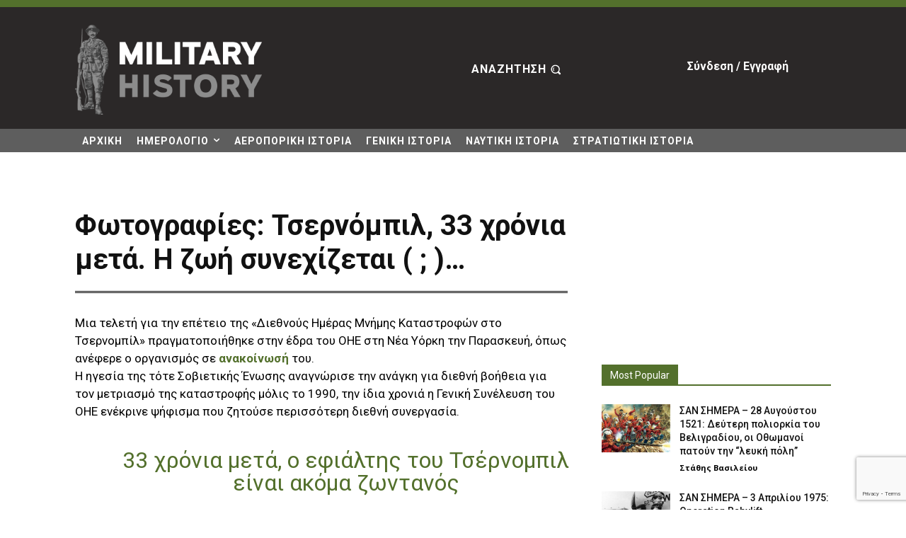

--- FILE ---
content_type: text/html; charset=UTF-8
request_url: https://military-history.gr/chernobyl-33-years-after/
body_size: 55875
content:
<!doctype html >
<!--[if IE 8]>    <html class="ie8" lang="en"> <![endif]-->
<!--[if IE 9]>    <html class="ie9" lang="en"> <![endif]-->
<!--[if gt IE 8]><!--> <html lang="el"> <!--<![endif]-->
<head>
    <title>Φωτογραφίες: Τσερνόμπιλ, 33 χρόνια μετά. Η ζωή συνεχίζεται ( ; )... - Military History</title>
    <meta charset="UTF-8" />
    <meta name="viewport" content="width=device-width, initial-scale=1.0">
    <link rel="pingback" href="https://military-history.gr/xmlrpc.php" />
    <meta name='robots' content='index, follow, max-image-preview:large, max-snippet:-1, max-video-preview:-1' />
            <script src="https://www.google.com/recaptcha/api.js?render=6LeW7-0dAAAAANTp7z2D1AKLM_tSQ6s4vvkWrX-0"></script>
   
	<!-- This site is optimized with the Yoast SEO plugin v26.6 - https://yoast.com/wordpress/plugins/seo/ -->
	<link rel="canonical" href="https://military-history.gr/chernobyl-33-years-after/" />
	<meta property="og:locale" content="el_GR" />
	<meta property="og:type" content="article" />
	<meta property="og:title" content="Φωτογραφίες: Τσερνόμπιλ, 33 χρόνια μετά. Η ζωή συνεχίζεται ( ; )... - Military History" />
	<meta property="og:description" content="Μια τελετή για την επέτειο της «Διεθνούς Ημέρας Μνήμης Καταστροφών στο Τσερνομπίλ» πραγματοποιήθηκε στην έδρα του ΟΗΕ στη Νέα Υόρκη την Παρασκευή, όπως ανέφερε ο οργανισμός σε ανακοίνωσή του. H ηγεσία της τότε Σοβιετικής Ένωσης αναγνώρισε την ανάγκη για διεθνή βοήθεια για τον μετριασμό της καταστροφής μόλις το 1990, την ίδια χρονιά η Γενική Συνέλευση [&hellip;]" />
	<meta property="og:url" content="https://military-history.gr/chernobyl-33-years-after/" />
	<meta property="og:site_name" content="Military History" />
	<meta property="article:published_time" content="2019-04-28T06:30:51+00:00" />
	<meta name="author" content="Administrator" />
	<meta name="twitter:card" content="summary_large_image" />
	<meta name="twitter:label1" content="Συντάχθηκε από" />
	<meta name="twitter:data1" content="Administrator" />
	<script type="application/ld+json" class="yoast-schema-graph">{"@context":"https://schema.org","@graph":[{"@type":"Article","@id":"https://military-history.gr/chernobyl-33-years-after/#article","isPartOf":{"@id":"https://military-history.gr/chernobyl-33-years-after/"},"author":{"name":"Administrator","@id":"https://military-history.gr/#/schema/person/7d2b553bf786029aaa641dc888a05cfa"},"headline":"Φωτογραφίες: Τσερνόμπιλ, 33 χρόνια μετά. Η ζωή συνεχίζεται ( ; )&#8230;","datePublished":"2019-04-28T06:30:51+00:00","mainEntityOfPage":{"@id":"https://military-history.gr/chernobyl-33-years-after/"},"wordCount":25,"commentCount":3,"publisher":{"@id":"https://military-history.gr/#organization"},"image":{"@id":"https://military-history.gr/chernobyl-33-years-after/#primaryimage"},"thumbnailUrl":"","keywords":["ΤΣΕΡΝΟΜΠΙΛ"],"articleSection":["ΑΡΘΡΑ","ΙΣΤΟΡΙΑ"],"inLanguage":"el","potentialAction":[{"@type":"CommentAction","name":"Comment","target":["https://military-history.gr/chernobyl-33-years-after/#respond"]}]},{"@type":"WebPage","@id":"https://military-history.gr/chernobyl-33-years-after/","url":"https://military-history.gr/chernobyl-33-years-after/","name":"Φωτογραφίες: Τσερνόμπιλ, 33 χρόνια μετά. Η ζωή συνεχίζεται ( ; )... - Military History","isPartOf":{"@id":"https://military-history.gr/#website"},"primaryImageOfPage":{"@id":"https://military-history.gr/chernobyl-33-years-after/#primaryimage"},"image":{"@id":"https://military-history.gr/chernobyl-33-years-after/#primaryimage"},"thumbnailUrl":"","datePublished":"2019-04-28T06:30:51+00:00","breadcrumb":{"@id":"https://military-history.gr/chernobyl-33-years-after/#breadcrumb"},"inLanguage":"el","potentialAction":[{"@type":"ReadAction","target":["https://military-history.gr/chernobyl-33-years-after/"]}]},{"@type":"ImageObject","inLanguage":"el","@id":"https://military-history.gr/chernobyl-33-years-after/#primaryimage","url":"","contentUrl":""},{"@type":"BreadcrumbList","@id":"https://military-history.gr/chernobyl-33-years-after/#breadcrumb","itemListElement":[{"@type":"ListItem","position":1,"name":"Αρχική","item":"https://military-history.gr/"},{"@type":"ListItem","position":2,"name":"Φωτογραφίες: Τσερνόμπιλ, 33 χρόνια μετά. Η ζωή συνεχίζεται ( ; )&#8230;"}]},{"@type":"WebSite","@id":"https://military-history.gr/#website","url":"https://military-history.gr/","name":"Military History","description":"","publisher":{"@id":"https://military-history.gr/#organization"},"potentialAction":[{"@type":"SearchAction","target":{"@type":"EntryPoint","urlTemplate":"https://military-history.gr/?s={search_term_string}"},"query-input":{"@type":"PropertyValueSpecification","valueRequired":true,"valueName":"search_term_string"}}],"inLanguage":"el"},{"@type":"Organization","@id":"https://military-history.gr/#organization","name":"Military History","url":"https://military-history.gr/","logo":{"@type":"ImageObject","inLanguage":"el","@id":"https://military-history.gr/#/schema/logo/image/","url":"https://military-history.gr/wp-content/uploads/2022/05/mil-history-logo-white-1.png","contentUrl":"https://military-history.gr/wp-content/uploads/2022/05/mil-history-logo-white-1.png","width":710,"height":340,"caption":"Military History"},"image":{"@id":"https://military-history.gr/#/schema/logo/image/"}},{"@type":"Person","@id":"https://military-history.gr/#/schema/person/7d2b553bf786029aaa641dc888a05cfa","name":"Administrator","image":{"@type":"ImageObject","inLanguage":"el","@id":"https://military-history.gr/#/schema/person/image/","url":"https://secure.gravatar.com/avatar/0ab6258c50520e985c7dd2958ba6c43e73cca036456cb312a8954a7d03b986b3?s=96&d=mm&r=g","contentUrl":"https://secure.gravatar.com/avatar/0ab6258c50520e985c7dd2958ba6c43e73cca036456cb312a8954a7d03b986b3?s=96&d=mm&r=g","caption":"Administrator"},"url":"https://military-history.gr/author/admin/"}]}</script>
	<!-- / Yoast SEO plugin. -->


<link rel='dns-prefetch' href='//fonts.googleapis.com' />
<link rel="alternate" type="application/rss+xml" title="Ροή RSS &raquo; Military History" href="https://military-history.gr/feed/" />
<link rel="alternate" type="application/rss+xml" title="Ροή Σχολίων &raquo; Military History" href="https://military-history.gr/comments/feed/" />
<link rel="alternate" type="application/rss+xml" title="Ροή Σχολίων Military History &raquo; Φωτογραφίες: Τσερνόμπιλ, 33 χρόνια μετά. Η ζωή συνεχίζεται ( ; )&#8230;" href="https://military-history.gr/chernobyl-33-years-after/feed/" />
<link rel="alternate" title="oEmbed (JSON)" type="application/json+oembed" href="https://military-history.gr/wp-json/oembed/1.0/embed?url=https%3A%2F%2Fmilitary-history.gr%2Fchernobyl-33-years-after%2F" />
<link rel="alternate" title="oEmbed (XML)" type="text/xml+oembed" href="https://military-history.gr/wp-json/oembed/1.0/embed?url=https%3A%2F%2Fmilitary-history.gr%2Fchernobyl-33-years-after%2F&#038;format=xml" />
<style id='wp-img-auto-sizes-contain-inline-css' type='text/css'>
img:is([sizes=auto i],[sizes^="auto," i]){contain-intrinsic-size:3000px 1500px}
/*# sourceURL=wp-img-auto-sizes-contain-inline-css */
</style>
<style id='wp-emoji-styles-inline-css' type='text/css'>

	img.wp-smiley, img.emoji {
		display: inline !important;
		border: none !important;
		box-shadow: none !important;
		height: 1em !important;
		width: 1em !important;
		margin: 0 0.07em !important;
		vertical-align: -0.1em !important;
		background: none !important;
		padding: 0 !important;
	}
/*# sourceURL=wp-emoji-styles-inline-css */
</style>
<style id='wp-block-library-inline-css' type='text/css'>
:root{--wp-block-synced-color:#7a00df;--wp-block-synced-color--rgb:122,0,223;--wp-bound-block-color:var(--wp-block-synced-color);--wp-editor-canvas-background:#ddd;--wp-admin-theme-color:#007cba;--wp-admin-theme-color--rgb:0,124,186;--wp-admin-theme-color-darker-10:#006ba1;--wp-admin-theme-color-darker-10--rgb:0,107,160.5;--wp-admin-theme-color-darker-20:#005a87;--wp-admin-theme-color-darker-20--rgb:0,90,135;--wp-admin-border-width-focus:2px}@media (min-resolution:192dpi){:root{--wp-admin-border-width-focus:1.5px}}.wp-element-button{cursor:pointer}:root .has-very-light-gray-background-color{background-color:#eee}:root .has-very-dark-gray-background-color{background-color:#313131}:root .has-very-light-gray-color{color:#eee}:root .has-very-dark-gray-color{color:#313131}:root .has-vivid-green-cyan-to-vivid-cyan-blue-gradient-background{background:linear-gradient(135deg,#00d084,#0693e3)}:root .has-purple-crush-gradient-background{background:linear-gradient(135deg,#34e2e4,#4721fb 50%,#ab1dfe)}:root .has-hazy-dawn-gradient-background{background:linear-gradient(135deg,#faaca8,#dad0ec)}:root .has-subdued-olive-gradient-background{background:linear-gradient(135deg,#fafae1,#67a671)}:root .has-atomic-cream-gradient-background{background:linear-gradient(135deg,#fdd79a,#004a59)}:root .has-nightshade-gradient-background{background:linear-gradient(135deg,#330968,#31cdcf)}:root .has-midnight-gradient-background{background:linear-gradient(135deg,#020381,#2874fc)}:root{--wp--preset--font-size--normal:16px;--wp--preset--font-size--huge:42px}.has-regular-font-size{font-size:1em}.has-larger-font-size{font-size:2.625em}.has-normal-font-size{font-size:var(--wp--preset--font-size--normal)}.has-huge-font-size{font-size:var(--wp--preset--font-size--huge)}.has-text-align-center{text-align:center}.has-text-align-left{text-align:left}.has-text-align-right{text-align:right}.has-fit-text{white-space:nowrap!important}#end-resizable-editor-section{display:none}.aligncenter{clear:both}.items-justified-left{justify-content:flex-start}.items-justified-center{justify-content:center}.items-justified-right{justify-content:flex-end}.items-justified-space-between{justify-content:space-between}.screen-reader-text{border:0;clip-path:inset(50%);height:1px;margin:-1px;overflow:hidden;padding:0;position:absolute;width:1px;word-wrap:normal!important}.screen-reader-text:focus{background-color:#ddd;clip-path:none;color:#444;display:block;font-size:1em;height:auto;left:5px;line-height:normal;padding:15px 23px 14px;text-decoration:none;top:5px;width:auto;z-index:100000}html :where(.has-border-color){border-style:solid}html :where([style*=border-top-color]){border-top-style:solid}html :where([style*=border-right-color]){border-right-style:solid}html :where([style*=border-bottom-color]){border-bottom-style:solid}html :where([style*=border-left-color]){border-left-style:solid}html :where([style*=border-width]){border-style:solid}html :where([style*=border-top-width]){border-top-style:solid}html :where([style*=border-right-width]){border-right-style:solid}html :where([style*=border-bottom-width]){border-bottom-style:solid}html :where([style*=border-left-width]){border-left-style:solid}html :where(img[class*=wp-image-]){height:auto;max-width:100%}:where(figure){margin:0 0 1em}html :where(.is-position-sticky){--wp-admin--admin-bar--position-offset:var(--wp-admin--admin-bar--height,0px)}@media screen and (max-width:600px){html :where(.is-position-sticky){--wp-admin--admin-bar--position-offset:0px}}

/*# sourceURL=wp-block-library-inline-css */
</style><style id='global-styles-inline-css' type='text/css'>
:root{--wp--preset--aspect-ratio--square: 1;--wp--preset--aspect-ratio--4-3: 4/3;--wp--preset--aspect-ratio--3-4: 3/4;--wp--preset--aspect-ratio--3-2: 3/2;--wp--preset--aspect-ratio--2-3: 2/3;--wp--preset--aspect-ratio--16-9: 16/9;--wp--preset--aspect-ratio--9-16: 9/16;--wp--preset--color--black: #000000;--wp--preset--color--cyan-bluish-gray: #abb8c3;--wp--preset--color--white: #ffffff;--wp--preset--color--pale-pink: #f78da7;--wp--preset--color--vivid-red: #cf2e2e;--wp--preset--color--luminous-vivid-orange: #ff6900;--wp--preset--color--luminous-vivid-amber: #fcb900;--wp--preset--color--light-green-cyan: #7bdcb5;--wp--preset--color--vivid-green-cyan: #00d084;--wp--preset--color--pale-cyan-blue: #8ed1fc;--wp--preset--color--vivid-cyan-blue: #0693e3;--wp--preset--color--vivid-purple: #9b51e0;--wp--preset--gradient--vivid-cyan-blue-to-vivid-purple: linear-gradient(135deg,rgb(6,147,227) 0%,rgb(155,81,224) 100%);--wp--preset--gradient--light-green-cyan-to-vivid-green-cyan: linear-gradient(135deg,rgb(122,220,180) 0%,rgb(0,208,130) 100%);--wp--preset--gradient--luminous-vivid-amber-to-luminous-vivid-orange: linear-gradient(135deg,rgb(252,185,0) 0%,rgb(255,105,0) 100%);--wp--preset--gradient--luminous-vivid-orange-to-vivid-red: linear-gradient(135deg,rgb(255,105,0) 0%,rgb(207,46,46) 100%);--wp--preset--gradient--very-light-gray-to-cyan-bluish-gray: linear-gradient(135deg,rgb(238,238,238) 0%,rgb(169,184,195) 100%);--wp--preset--gradient--cool-to-warm-spectrum: linear-gradient(135deg,rgb(74,234,220) 0%,rgb(151,120,209) 20%,rgb(207,42,186) 40%,rgb(238,44,130) 60%,rgb(251,105,98) 80%,rgb(254,248,76) 100%);--wp--preset--gradient--blush-light-purple: linear-gradient(135deg,rgb(255,206,236) 0%,rgb(152,150,240) 100%);--wp--preset--gradient--blush-bordeaux: linear-gradient(135deg,rgb(254,205,165) 0%,rgb(254,45,45) 50%,rgb(107,0,62) 100%);--wp--preset--gradient--luminous-dusk: linear-gradient(135deg,rgb(255,203,112) 0%,rgb(199,81,192) 50%,rgb(65,88,208) 100%);--wp--preset--gradient--pale-ocean: linear-gradient(135deg,rgb(255,245,203) 0%,rgb(182,227,212) 50%,rgb(51,167,181) 100%);--wp--preset--gradient--electric-grass: linear-gradient(135deg,rgb(202,248,128) 0%,rgb(113,206,126) 100%);--wp--preset--gradient--midnight: linear-gradient(135deg,rgb(2,3,129) 0%,rgb(40,116,252) 100%);--wp--preset--font-size--small: 11px;--wp--preset--font-size--medium: 20px;--wp--preset--font-size--large: 32px;--wp--preset--font-size--x-large: 42px;--wp--preset--font-size--regular: 15px;--wp--preset--font-size--larger: 50px;--wp--preset--spacing--20: 0.44rem;--wp--preset--spacing--30: 0.67rem;--wp--preset--spacing--40: 1rem;--wp--preset--spacing--50: 1.5rem;--wp--preset--spacing--60: 2.25rem;--wp--preset--spacing--70: 3.38rem;--wp--preset--spacing--80: 5.06rem;--wp--preset--shadow--natural: 6px 6px 9px rgba(0, 0, 0, 0.2);--wp--preset--shadow--deep: 12px 12px 50px rgba(0, 0, 0, 0.4);--wp--preset--shadow--sharp: 6px 6px 0px rgba(0, 0, 0, 0.2);--wp--preset--shadow--outlined: 6px 6px 0px -3px rgb(255, 255, 255), 6px 6px rgb(0, 0, 0);--wp--preset--shadow--crisp: 6px 6px 0px rgb(0, 0, 0);}:where(.is-layout-flex){gap: 0.5em;}:where(.is-layout-grid){gap: 0.5em;}body .is-layout-flex{display: flex;}.is-layout-flex{flex-wrap: wrap;align-items: center;}.is-layout-flex > :is(*, div){margin: 0;}body .is-layout-grid{display: grid;}.is-layout-grid > :is(*, div){margin: 0;}:where(.wp-block-columns.is-layout-flex){gap: 2em;}:where(.wp-block-columns.is-layout-grid){gap: 2em;}:where(.wp-block-post-template.is-layout-flex){gap: 1.25em;}:where(.wp-block-post-template.is-layout-grid){gap: 1.25em;}.has-black-color{color: var(--wp--preset--color--black) !important;}.has-cyan-bluish-gray-color{color: var(--wp--preset--color--cyan-bluish-gray) !important;}.has-white-color{color: var(--wp--preset--color--white) !important;}.has-pale-pink-color{color: var(--wp--preset--color--pale-pink) !important;}.has-vivid-red-color{color: var(--wp--preset--color--vivid-red) !important;}.has-luminous-vivid-orange-color{color: var(--wp--preset--color--luminous-vivid-orange) !important;}.has-luminous-vivid-amber-color{color: var(--wp--preset--color--luminous-vivid-amber) !important;}.has-light-green-cyan-color{color: var(--wp--preset--color--light-green-cyan) !important;}.has-vivid-green-cyan-color{color: var(--wp--preset--color--vivid-green-cyan) !important;}.has-pale-cyan-blue-color{color: var(--wp--preset--color--pale-cyan-blue) !important;}.has-vivid-cyan-blue-color{color: var(--wp--preset--color--vivid-cyan-blue) !important;}.has-vivid-purple-color{color: var(--wp--preset--color--vivid-purple) !important;}.has-black-background-color{background-color: var(--wp--preset--color--black) !important;}.has-cyan-bluish-gray-background-color{background-color: var(--wp--preset--color--cyan-bluish-gray) !important;}.has-white-background-color{background-color: var(--wp--preset--color--white) !important;}.has-pale-pink-background-color{background-color: var(--wp--preset--color--pale-pink) !important;}.has-vivid-red-background-color{background-color: var(--wp--preset--color--vivid-red) !important;}.has-luminous-vivid-orange-background-color{background-color: var(--wp--preset--color--luminous-vivid-orange) !important;}.has-luminous-vivid-amber-background-color{background-color: var(--wp--preset--color--luminous-vivid-amber) !important;}.has-light-green-cyan-background-color{background-color: var(--wp--preset--color--light-green-cyan) !important;}.has-vivid-green-cyan-background-color{background-color: var(--wp--preset--color--vivid-green-cyan) !important;}.has-pale-cyan-blue-background-color{background-color: var(--wp--preset--color--pale-cyan-blue) !important;}.has-vivid-cyan-blue-background-color{background-color: var(--wp--preset--color--vivid-cyan-blue) !important;}.has-vivid-purple-background-color{background-color: var(--wp--preset--color--vivid-purple) !important;}.has-black-border-color{border-color: var(--wp--preset--color--black) !important;}.has-cyan-bluish-gray-border-color{border-color: var(--wp--preset--color--cyan-bluish-gray) !important;}.has-white-border-color{border-color: var(--wp--preset--color--white) !important;}.has-pale-pink-border-color{border-color: var(--wp--preset--color--pale-pink) !important;}.has-vivid-red-border-color{border-color: var(--wp--preset--color--vivid-red) !important;}.has-luminous-vivid-orange-border-color{border-color: var(--wp--preset--color--luminous-vivid-orange) !important;}.has-luminous-vivid-amber-border-color{border-color: var(--wp--preset--color--luminous-vivid-amber) !important;}.has-light-green-cyan-border-color{border-color: var(--wp--preset--color--light-green-cyan) !important;}.has-vivid-green-cyan-border-color{border-color: var(--wp--preset--color--vivid-green-cyan) !important;}.has-pale-cyan-blue-border-color{border-color: var(--wp--preset--color--pale-cyan-blue) !important;}.has-vivid-cyan-blue-border-color{border-color: var(--wp--preset--color--vivid-cyan-blue) !important;}.has-vivid-purple-border-color{border-color: var(--wp--preset--color--vivid-purple) !important;}.has-vivid-cyan-blue-to-vivid-purple-gradient-background{background: var(--wp--preset--gradient--vivid-cyan-blue-to-vivid-purple) !important;}.has-light-green-cyan-to-vivid-green-cyan-gradient-background{background: var(--wp--preset--gradient--light-green-cyan-to-vivid-green-cyan) !important;}.has-luminous-vivid-amber-to-luminous-vivid-orange-gradient-background{background: var(--wp--preset--gradient--luminous-vivid-amber-to-luminous-vivid-orange) !important;}.has-luminous-vivid-orange-to-vivid-red-gradient-background{background: var(--wp--preset--gradient--luminous-vivid-orange-to-vivid-red) !important;}.has-very-light-gray-to-cyan-bluish-gray-gradient-background{background: var(--wp--preset--gradient--very-light-gray-to-cyan-bluish-gray) !important;}.has-cool-to-warm-spectrum-gradient-background{background: var(--wp--preset--gradient--cool-to-warm-spectrum) !important;}.has-blush-light-purple-gradient-background{background: var(--wp--preset--gradient--blush-light-purple) !important;}.has-blush-bordeaux-gradient-background{background: var(--wp--preset--gradient--blush-bordeaux) !important;}.has-luminous-dusk-gradient-background{background: var(--wp--preset--gradient--luminous-dusk) !important;}.has-pale-ocean-gradient-background{background: var(--wp--preset--gradient--pale-ocean) !important;}.has-electric-grass-gradient-background{background: var(--wp--preset--gradient--electric-grass) !important;}.has-midnight-gradient-background{background: var(--wp--preset--gradient--midnight) !important;}.has-small-font-size{font-size: var(--wp--preset--font-size--small) !important;}.has-medium-font-size{font-size: var(--wp--preset--font-size--medium) !important;}.has-large-font-size{font-size: var(--wp--preset--font-size--large) !important;}.has-x-large-font-size{font-size: var(--wp--preset--font-size--x-large) !important;}
/*# sourceURL=global-styles-inline-css */
</style>

<style id='classic-theme-styles-inline-css' type='text/css'>
/*! This file is auto-generated */
.wp-block-button__link{color:#fff;background-color:#32373c;border-radius:9999px;box-shadow:none;text-decoration:none;padding:calc(.667em + 2px) calc(1.333em + 2px);font-size:1.125em}.wp-block-file__button{background:#32373c;color:#fff;text-decoration:none}
/*# sourceURL=/wp-includes/css/classic-themes.min.css */
</style>
<link rel='stylesheet' id='td-plugin-multi-purpose-css' href='https://military-history.gr/wp-content/plugins/td-composer/td-multi-purpose/style.css' type='text/css' media='all' />
<link rel='stylesheet' id='google-fonts-style-css' href='https://fonts.googleapis.com/css?family=Raleway%3A400%2C300%2C500%2C600%2C700%7COpen+Sans%3A400%2C600%2C700%2C300%2C500%7CRoboto%3A400%2C600%2C700%2C300%2C500%7CRoboto%3A700%2C500%2C400%2C600%2C900&#038;display=swap' type='text/css' media='all' />
<link rel='stylesheet' id='td-theme-css' href='https://military-history.gr/wp-content/themes/Newspaper/style.css' type='text/css' media='all' />
<style id='td-theme-inline-css' type='text/css'>@media (max-width:767px){.td-header-desktop-wrap{display:none}}@media (min-width:767px){.td-header-mobile-wrap{display:none}}</style>
<link rel='stylesheet' id='td-theme-child-css' href='https://military-history.gr/wp-content/themes/Newspaper-child/style.css' type='text/css' media='all' />
<link rel='stylesheet' id='td-multipurpose-css' href='https://military-history.gr/wp-content/plugins/td-composer/assets/fonts/td-multipurpose/td-multipurpose.css' type='text/css' media='all' />
<link rel='stylesheet' id='td-legacy-framework-front-style-css' href='https://military-history.gr/wp-content/plugins/td-composer/legacy/Newspaper/assets/css/td_legacy_main.css' type='text/css' media='all' />
<link rel='stylesheet' id='td-standard-pack-framework-front-style-css' href='https://military-history.gr/wp-content/plugins/td-standard-pack/Newspaper/assets/css/td_standard_pack_main.css' type='text/css' media='all' />
<link rel='stylesheet' id='td-theme-demo-style-css' href='https://military-history.gr/wp-content/plugins/td-composer/legacy/Newspaper/includes/demos/history_pro/demo_style.css' type='text/css' media='all' />
<link rel='stylesheet' id='tdb_style_cloud_templates_front-css' href='https://military-history.gr/wp-content/plugins/td-cloud-library/assets/css/tdb_main.css' type='text/css' media='all' />
<script type="text/javascript" src="https://military-history.gr/wp-includes/js/jquery/jquery.min.js" id="jquery-core-js"></script>
<script type="text/javascript" src="https://military-history.gr/wp-includes/js/jquery/jquery-migrate.min.js" id="jquery-migrate-js"></script>
<script type="text/javascript" src="https://military-history.gr/wp-includes/js/wp-embed.min.js" id="wp-embed-js" defer="defer" data-wp-strategy="defer"></script>
<link rel="https://api.w.org/" href="https://military-history.gr/wp-json/" /><link rel="alternate" title="JSON" type="application/json" href="https://military-history.gr/wp-json/wp/v2/posts/163751" /><link rel="EditURI" type="application/rsd+xml" title="RSD" href="https://military-history.gr/xmlrpc.php?rsd" />
<link rel='shortlink' href='https://military-history.gr/?p=163751' />


    		<script>

			var googletag = googletag || {};
			googletag.cmd = googletag.cmd || [];
			googletag.cmd.push(function() {

        let military_video_in_article =googletag.defineSlot('/21929461656/military-history.gr/military_video_in_article', [8, 8], 'military_video_in_article').addService(googletag.pubads());
        let pMax= 1-1;
        let p=0;
        let wtListr;
        googletag.pubads().addEventListener('slotRenderEnded', function(event) {
            if (event.slot.getSlotElementId() == "military_video_in_article") {
                var containsAd = !event.isEmpty;     
                function do_check(){
                    let height = false;
                    if(event.creativeId == '138404781718'){
                        height = jQuery(".AV6283b832d75a271be05c2a2b").outerHeight()
                    }else{
                        height = jQuery("#military_video_in_article").children("div[id^='google_ads_iframe']").height()
                        if(!height){
                            height = jQuery("#military_video_in_article").outerHeight()
                        }
                    }
                    // console.log(event)
                    // console.log(height)
                    if((p < pMax) && (!height || (height < 60))){
                        if(event.creativeId == '138404781718'){
                            jQuery(".AV6283b832d75a271be05c2a2b").remove()
                        }
                        console.log('vR')
                        googletag.pubads().refresh([military_video_in_article]);
                        p++;
                    }else { 
                        console.log('vL')
                        try{
                            clearTimeout(wtListr)
                        }catch(e){ console.log(e) }
                    }
                };
                wtListr=window.setTimeout( do_check, 20000 );
            }
        });
				
			});
		</script>	
	
    <script>
        window.tdb_global_vars = {"wpRestUrl":"https:\/\/military-history.gr\/wp-json\/","permalinkStructure":"\/%postname%\/"};
        window.tdb_p_autoload_vars = {"isAjax":false,"isAdminBarShowing":false,"autoloadStatus":"off","origPostEditUrl":null};
    </script>
    
    <style id="tdb-global-colors">:root{--military-news-accent:#ef6421;--military-news-bg-1:#1f1f11;--military-news-bg-2:#33351E;--military-news-bg-3:#505331}</style>

    
	
<!-- JS generated by theme -->

<script type="text/javascript" id="td-generated-header-js">
    
    

	    var tdBlocksArray = []; //here we store all the items for the current page

	    // td_block class - each ajax block uses a object of this class for requests
	    function tdBlock() {
		    this.id = '';
		    this.block_type = 1; //block type id (1-234 etc)
		    this.atts = '';
		    this.td_column_number = '';
		    this.td_current_page = 1; //
		    this.post_count = 0; //from wp
		    this.found_posts = 0; //from wp
		    this.max_num_pages = 0; //from wp
		    this.td_filter_value = ''; //current live filter value
		    this.is_ajax_running = false;
		    this.td_user_action = ''; // load more or infinite loader (used by the animation)
		    this.header_color = '';
		    this.ajax_pagination_infinite_stop = ''; //show load more at page x
	    }

        // td_js_generator - mini detector
        ( function () {
            var htmlTag = document.getElementsByTagName("html")[0];

	        if ( navigator.userAgent.indexOf("MSIE 10.0") > -1 ) {
                htmlTag.className += ' ie10';
            }

            if ( !!navigator.userAgent.match(/Trident.*rv\:11\./) ) {
                htmlTag.className += ' ie11';
            }

	        if ( navigator.userAgent.indexOf("Edge") > -1 ) {
                htmlTag.className += ' ieEdge';
            }

            if ( /(iPad|iPhone|iPod)/g.test(navigator.userAgent) ) {
                htmlTag.className += ' td-md-is-ios';
            }

            var user_agent = navigator.userAgent.toLowerCase();
            if ( user_agent.indexOf("android") > -1 ) {
                htmlTag.className += ' td-md-is-android';
            }

            if ( -1 !== navigator.userAgent.indexOf('Mac OS X')  ) {
                htmlTag.className += ' td-md-is-os-x';
            }

            if ( /chrom(e|ium)/.test(navigator.userAgent.toLowerCase()) ) {
               htmlTag.className += ' td-md-is-chrome';
            }

            if ( -1 !== navigator.userAgent.indexOf('Firefox') ) {
                htmlTag.className += ' td-md-is-firefox';
            }

            if ( -1 !== navigator.userAgent.indexOf('Safari') && -1 === navigator.userAgent.indexOf('Chrome') ) {
                htmlTag.className += ' td-md-is-safari';
            }

            if( -1 !== navigator.userAgent.indexOf('IEMobile') ){
                htmlTag.className += ' td-md-is-iemobile';
            }

        })();

        var tdLocalCache = {};

        ( function () {
            "use strict";

            tdLocalCache = {
                data: {},
                remove: function (resource_id) {
                    delete tdLocalCache.data[resource_id];
                },
                exist: function (resource_id) {
                    return tdLocalCache.data.hasOwnProperty(resource_id) && tdLocalCache.data[resource_id] !== null;
                },
                get: function (resource_id) {
                    return tdLocalCache.data[resource_id];
                },
                set: function (resource_id, cachedData) {
                    tdLocalCache.remove(resource_id);
                    tdLocalCache.data[resource_id] = cachedData;
                }
            };
        })();

    
    
var td_viewport_interval_list=[{"limitBottom":767,"sidebarWidth":228},{"limitBottom":1018,"sidebarWidth":300},{"limitBottom":1140,"sidebarWidth":324}];
var td_animation_stack_effect="type0";
var tds_animation_stack=true;
var td_animation_stack_specific_selectors=".entry-thumb, img, .td-lazy-img";
var td_animation_stack_general_selectors=".td-animation-stack img, .td-animation-stack .entry-thumb, .post img, .td-animation-stack .td-lazy-img";
var tdc_is_installed="yes";
var tdc_domain_active=false;
var td_ajax_url="https:\/\/military-history.gr\/wp-admin\/admin-ajax.php?td_theme_name=Newspaper&v=12.7.3";
var td_get_template_directory_uri="https:\/\/military-history.gr\/wp-content\/plugins\/td-composer\/legacy\/common";
var tds_snap_menu="";
var tds_logo_on_sticky="";
var tds_header_style="";
var td_please_wait="\u03a0\u03b1\u03c1\u03b1\u03ba\u03b1\u03bb\u03bf\u03cd\u03bc\u03b5 \u03c0\u03b5\u03c1\u03b9\u03bc\u03ad\u03bd\u03b5\u03c4\u03b5...";
var td_email_user_pass_incorrect="\u03a7\u03c1\u03ae\u03c3\u03c4\u03b7\u03c2 \u03ae \u03ba\u03c9\u03b4\u03b9\u03ba\u03cc\u03c2 \u03bb\u03b1\u03bd\u03b8\u03b1\u03c3\u03bc\u03ad\u03bd\u03bf\u03c2!";
var td_email_user_incorrect="Email \u03ae \u03cc\u03bd\u03bf\u03bc\u03b1 \u03c7\u03c1\u03ae\u03c3\u03c4\u03b7 \u03bb\u03b1\u03bd\u03b8\u03b1\u03c3\u03bc\u03ad\u03bd\u03bf!";
var td_email_incorrect="Email \u03bb\u03b1\u03bd\u03b8\u03b1\u03c3\u03bc\u03ad\u03bd\u03bf!";
var td_user_incorrect="Username incorrect!";
var td_email_user_empty="Email or username empty!";
var td_pass_empty="Pass empty!";
var td_pass_pattern_incorrect="Invalid Pass Pattern!";
var td_retype_pass_incorrect="Retyped Pass incorrect!";
var tds_more_articles_on_post_enable="";
var tds_more_articles_on_post_time_to_wait="";
var tds_more_articles_on_post_pages_distance_from_top=0;
var tds_captcha="show";
var tds_theme_color_site_wide="#67793d";
var tds_smart_sidebar="enabled";
var tdThemeName="Newspaper";
var tdThemeNameWl="Newspaper";
var td_magnific_popup_translation_tPrev="\u03a0\u03c1\u03bf\u03b7\u03b3\u03bf\u03cd\u03bc\u03b5\u03bd\u03bf (\u039a\u03bf\u03c5\u03bc\u03c0\u03af \u03b1\u03c1\u03b9\u03c3\u03c4\u03b5\u03c1\u03bf\u03cd \u03b2\u03ad\u03bb\u03bf\u03c5\u03c2)";
var td_magnific_popup_translation_tNext="\u0395\u03c0\u03cc\u03bc\u03b5\u03bd\u03bf (\u039a\u03bf\u03c5\u03bc\u03c0\u03af \u03b4\u03b5\u03be\u03b9\u03bf\u03cd \u03b2\u03ad\u03bb\u03bf\u03c5\u03c2)";
var td_magnific_popup_translation_tCounter="%curr% \u03b1\u03c0\u03cc %total%";
var td_magnific_popup_translation_ajax_tError="\u03a4\u03bf \u03c0\u03b5\u03c1\u03b9\u03b5\u03c7\u03cc\u03bc\u03b5\u03bd\u03bf \u03b1\u03c0\u03cc %url% \u03b4\u03b5\u03bd \u03ae\u03c4\u03b1\u03bd \u03b4\u03c5\u03bd\u03b1\u03c4\u03cc \u03bd\u03b1 \u03c6\u03bf\u03c1\u03c4\u03c9\u03b8\u03b5\u03af.";
var td_magnific_popup_translation_image_tError="\u0397 \u03b5\u03b9\u03ba\u03cc\u03bd\u03b1 #%curr% \u03b4\u03b5\u03bd \u03ae\u03c4\u03b1\u03bd \u03b4\u03c5\u03bd\u03b1\u03c4\u03cc \u03bd\u03b1 \u03c6\u03bf\u03c1\u03c4\u03c9\u03b8\u03b5\u03af.";
var tdBlockNonce="cfc292bec3";
var tdMobileMenu="enabled";
var tdMobileSearch="enabled";
var tdDateNamesI18n={"month_names":["\u0399\u03b1\u03bd\u03bf\u03c5\u03ac\u03c1\u03b9\u03bf\u03c2","\u03a6\u03b5\u03b2\u03c1\u03bf\u03c5\u03ac\u03c1\u03b9\u03bf\u03c2","\u039c\u03ac\u03c1\u03c4\u03b9\u03bf\u03c2","\u0391\u03c0\u03c1\u03af\u03bb\u03b9\u03bf\u03c2","\u039c\u03ac\u03b9\u03bf\u03c2","\u0399\u03bf\u03cd\u03bd\u03b9\u03bf\u03c2","\u0399\u03bf\u03cd\u03bb\u03b9\u03bf\u03c2","\u0391\u03cd\u03b3\u03bf\u03c5\u03c3\u03c4\u03bf\u03c2","\u03a3\u03b5\u03c0\u03c4\u03ad\u03bc\u03b2\u03c1\u03b9\u03bf\u03c2","\u039f\u03ba\u03c4\u03ce\u03b2\u03c1\u03b9\u03bf\u03c2","\u039d\u03bf\u03ad\u03bc\u03b2\u03c1\u03b9\u03bf\u03c2","\u0394\u03b5\u03ba\u03ad\u03bc\u03b2\u03c1\u03b9\u03bf\u03c2"],"month_names_short":["\u0399\u03b1\u03bd","\u03a6\u03b5\u03b2","\u039c\u03b1\u03c1","\u0391\u03c0\u03c1","\u039c\u03ac\u03b9","\u0399\u03bf\u03cd\u03bd","\u0399\u03bf\u03cd\u03bb","\u0391\u03c5\u03b3","\u03a3\u03b5\u03c0","\u039f\u03ba\u03c4","\u039d\u03bf\u03ad","\u0394\u03b5\u03ba"],"day_names":["\u039a\u03c5\u03c1\u03b9\u03b1\u03ba\u03ae","\u0394\u03b5\u03c5\u03c4\u03ad\u03c1\u03b1","\u03a4\u03c1\u03af\u03c4\u03b7","\u03a4\u03b5\u03c4\u03ac\u03c1\u03c4\u03b7","\u03a0\u03ad\u03bc\u03c0\u03c4\u03b7","\u03a0\u03b1\u03c1\u03b1\u03c3\u03ba\u03b5\u03c5\u03ae","\u03a3\u03ac\u03b2\u03b2\u03b1\u03c4\u03bf"],"day_names_short":["\u039a\u03c5","\u0394\u03b5","\u03a4\u03c1","\u03a4\u03b5","\u03a0\u03b5","\u03a0\u03b1","\u03a3\u03b1"]};
var tdb_modal_confirm="\u03b1\u03c0\u03bf\u03b8\u03b7\u03ba\u03b5\u03cd\u03c3\u03b5\u03c4\u03b5";
var tdb_modal_cancel="\u039c\u03b1\u03c4\u03b1\u03af\u03c9\u03c3\u03b7";
var tdb_modal_confirm_alt="\u039d\u03b1\u03af";
var tdb_modal_cancel_alt="\u03cc\u03c7\u03b9";
var td_deploy_mode="deploy";
var td_ad_background_click_link="";
var td_ad_background_click_target="";
</script>


<!-- Header style compiled by theme -->

<style>.td-mobile-content .td-mobile-main-menu>li>a{font-family:Raleway;font-size:20px;line-height:16px;font-weight:bold;text-transform:uppercase}.td-mobile-content .sub-menu a{font-family:Raleway;font-size:16px;font-weight:bold;text-transform:uppercase}#td-mobile-nav,#td-mobile-nav .wpb_button,.td-search-wrap-mob{font-family:Raleway}.white-popup-block:before{background-image:url('http://military-history.gr/wp-content/uploads/2021/10/mil-history-icon-2colors-115x300.png')}:root{--td_excl_label:'ΑΠΟΚΛΕΙΣΤΙΚΌΣ';--td_theme_color:#67793d;--td_slider_text:rgba(103,121,61,0.7);--td_header_color:#8c8c8c;--td_text_header_color:#3d3d3d;--td_mobile_gradient_one_mob:#000000;--td_mobile_gradient_two_mob:#0a0202;--td_mobile_text_active_color:#ffffff;--td_mobile_button_background_mob:#53702c;--td_mobile_button_color_mob:#ffffff;--td_login_button_background:#000000;--td_login_button_color:#ffffff;--td_login_hover_background:#53702c;--td_login_hover_color:#ffffff;--td_login_gradient_one:rgba(0,69,130,0.01);--td_login_gradient_two:rgba(38,134,146,0.01)}.td-header-style-12 .td-header-menu-wrap-full,.td-header-style-12 .td-affix,.td-grid-style-1.td-hover-1 .td-big-grid-post:hover .td-post-category,.td-grid-style-5.td-hover-1 .td-big-grid-post:hover .td-post-category,.td_category_template_3 .td-current-sub-category,.td_category_template_8 .td-category-header .td-category a.td-current-sub-category,.td_category_template_4 .td-category-siblings .td-category a:hover,.td_block_big_grid_9.td-grid-style-1 .td-post-category,.td_block_big_grid_9.td-grid-style-5 .td-post-category,.td-grid-style-6.td-hover-1 .td-module-thumb:after,.tdm-menu-active-style5 .td-header-menu-wrap .sf-menu>.current-menu-item>a,.tdm-menu-active-style5 .td-header-menu-wrap .sf-menu>.current-menu-ancestor>a,.tdm-menu-active-style5 .td-header-menu-wrap .sf-menu>.current-category-ancestor>a,.tdm-menu-active-style5 .td-header-menu-wrap .sf-menu>li>a:hover,.tdm-menu-active-style5 .td-header-menu-wrap .sf-menu>.sfHover>a{background-color:#67793d}.td_mega_menu_sub_cats .cur-sub-cat,.td-mega-span h3 a:hover,.td_mod_mega_menu:hover .entry-title a,.header-search-wrap .result-msg a:hover,.td-header-top-menu .td-drop-down-search .td_module_wrap:hover .entry-title a,.td-header-top-menu .td-icon-search:hover,.td-header-wrap .result-msg a:hover,.top-header-menu li a:hover,.top-header-menu .current-menu-item>a,.top-header-menu .current-menu-ancestor>a,.top-header-menu .current-category-ancestor>a,.td-social-icon-wrap>a:hover,.td-header-sp-top-widget .td-social-icon-wrap a:hover,.td_mod_related_posts:hover h3>a,.td-post-template-11 .td-related-title .td-related-left:hover,.td-post-template-11 .td-related-title .td-related-right:hover,.td-post-template-11 .td-related-title .td-cur-simple-item,.td-post-template-11 .td_block_related_posts .td-next-prev-wrap a:hover,.td-category-header .td-pulldown-category-filter-link:hover,.td-category-siblings .td-subcat-dropdown a:hover,.td-category-siblings .td-subcat-dropdown a.td-current-sub-category,.footer-text-wrap .footer-email-wrap a,.footer-social-wrap a:hover,.td_module_17 .td-read-more a:hover,.td_module_18 .td-read-more a:hover,.td_module_19 .td-post-author-name a:hover,.td-pulldown-syle-2 .td-subcat-dropdown:hover .td-subcat-more span,.td-pulldown-syle-2 .td-subcat-dropdown:hover .td-subcat-more i,.td-pulldown-syle-3 .td-subcat-dropdown:hover .td-subcat-more span,.td-pulldown-syle-3 .td-subcat-dropdown:hover .td-subcat-more i,.tdm-menu-active-style3 .tdm-header.td-header-wrap .sf-menu>.current-category-ancestor>a,.tdm-menu-active-style3 .tdm-header.td-header-wrap .sf-menu>.current-menu-ancestor>a,.tdm-menu-active-style3 .tdm-header.td-header-wrap .sf-menu>.current-menu-item>a,.tdm-menu-active-style3 .tdm-header.td-header-wrap .sf-menu>.sfHover>a,.tdm-menu-active-style3 .tdm-header.td-header-wrap .sf-menu>li>a:hover{color:#67793d}.td-mega-menu-page .wpb_content_element ul li a:hover,.td-theme-wrap .td-aj-search-results .td_module_wrap:hover .entry-title a,.td-theme-wrap .header-search-wrap .result-msg a:hover{color:#67793d!important}.td_category_template_8 .td-category-header .td-category a.td-current-sub-category,.td_category_template_4 .td-category-siblings .td-category a:hover,.tdm-menu-active-style4 .tdm-header .sf-menu>.current-menu-item>a,.tdm-menu-active-style4 .tdm-header .sf-menu>.current-menu-ancestor>a,.tdm-menu-active-style4 .tdm-header .sf-menu>.current-category-ancestor>a,.tdm-menu-active-style4 .tdm-header .sf-menu>li>a:hover,.tdm-menu-active-style4 .tdm-header .sf-menu>.sfHover>a{border-color:#67793d}body{background-color:#ffffff}.td-mobile-content .td-mobile-main-menu>li>a{font-family:Raleway;font-size:20px;line-height:16px;font-weight:bold;text-transform:uppercase}.td-mobile-content .sub-menu a{font-family:Raleway;font-size:16px;font-weight:bold;text-transform:uppercase}#td-mobile-nav,#td-mobile-nav .wpb_button,.td-search-wrap-mob{font-family:Raleway}.white-popup-block:before{background-image:url('http://military-history.gr/wp-content/uploads/2021/10/mil-history-icon-2colors-115x300.png')}:root{--td_excl_label:'ΑΠΟΚΛΕΙΣΤΙΚΌΣ';--td_theme_color:#67793d;--td_slider_text:rgba(103,121,61,0.7);--td_header_color:#8c8c8c;--td_text_header_color:#3d3d3d;--td_mobile_gradient_one_mob:#000000;--td_mobile_gradient_two_mob:#0a0202;--td_mobile_text_active_color:#ffffff;--td_mobile_button_background_mob:#53702c;--td_mobile_button_color_mob:#ffffff;--td_login_button_background:#000000;--td_login_button_color:#ffffff;--td_login_hover_background:#53702c;--td_login_hover_color:#ffffff;--td_login_gradient_one:rgba(0,69,130,0.01);--td_login_gradient_two:rgba(38,134,146,0.01)}.td-header-style-12 .td-header-menu-wrap-full,.td-header-style-12 .td-affix,.td-grid-style-1.td-hover-1 .td-big-grid-post:hover .td-post-category,.td-grid-style-5.td-hover-1 .td-big-grid-post:hover .td-post-category,.td_category_template_3 .td-current-sub-category,.td_category_template_8 .td-category-header .td-category a.td-current-sub-category,.td_category_template_4 .td-category-siblings .td-category a:hover,.td_block_big_grid_9.td-grid-style-1 .td-post-category,.td_block_big_grid_9.td-grid-style-5 .td-post-category,.td-grid-style-6.td-hover-1 .td-module-thumb:after,.tdm-menu-active-style5 .td-header-menu-wrap .sf-menu>.current-menu-item>a,.tdm-menu-active-style5 .td-header-menu-wrap .sf-menu>.current-menu-ancestor>a,.tdm-menu-active-style5 .td-header-menu-wrap .sf-menu>.current-category-ancestor>a,.tdm-menu-active-style5 .td-header-menu-wrap .sf-menu>li>a:hover,.tdm-menu-active-style5 .td-header-menu-wrap .sf-menu>.sfHover>a{background-color:#67793d}.td_mega_menu_sub_cats .cur-sub-cat,.td-mega-span h3 a:hover,.td_mod_mega_menu:hover .entry-title a,.header-search-wrap .result-msg a:hover,.td-header-top-menu .td-drop-down-search .td_module_wrap:hover .entry-title a,.td-header-top-menu .td-icon-search:hover,.td-header-wrap .result-msg a:hover,.top-header-menu li a:hover,.top-header-menu .current-menu-item>a,.top-header-menu .current-menu-ancestor>a,.top-header-menu .current-category-ancestor>a,.td-social-icon-wrap>a:hover,.td-header-sp-top-widget .td-social-icon-wrap a:hover,.td_mod_related_posts:hover h3>a,.td-post-template-11 .td-related-title .td-related-left:hover,.td-post-template-11 .td-related-title .td-related-right:hover,.td-post-template-11 .td-related-title .td-cur-simple-item,.td-post-template-11 .td_block_related_posts .td-next-prev-wrap a:hover,.td-category-header .td-pulldown-category-filter-link:hover,.td-category-siblings .td-subcat-dropdown a:hover,.td-category-siblings .td-subcat-dropdown a.td-current-sub-category,.footer-text-wrap .footer-email-wrap a,.footer-social-wrap a:hover,.td_module_17 .td-read-more a:hover,.td_module_18 .td-read-more a:hover,.td_module_19 .td-post-author-name a:hover,.td-pulldown-syle-2 .td-subcat-dropdown:hover .td-subcat-more span,.td-pulldown-syle-2 .td-subcat-dropdown:hover .td-subcat-more i,.td-pulldown-syle-3 .td-subcat-dropdown:hover .td-subcat-more span,.td-pulldown-syle-3 .td-subcat-dropdown:hover .td-subcat-more i,.tdm-menu-active-style3 .tdm-header.td-header-wrap .sf-menu>.current-category-ancestor>a,.tdm-menu-active-style3 .tdm-header.td-header-wrap .sf-menu>.current-menu-ancestor>a,.tdm-menu-active-style3 .tdm-header.td-header-wrap .sf-menu>.current-menu-item>a,.tdm-menu-active-style3 .tdm-header.td-header-wrap .sf-menu>.sfHover>a,.tdm-menu-active-style3 .tdm-header.td-header-wrap .sf-menu>li>a:hover{color:#67793d}.td-mega-menu-page .wpb_content_element ul li a:hover,.td-theme-wrap .td-aj-search-results .td_module_wrap:hover .entry-title a,.td-theme-wrap .header-search-wrap .result-msg a:hover{color:#67793d!important}.td_category_template_8 .td-category-header .td-category a.td-current-sub-category,.td_category_template_4 .td-category-siblings .td-category a:hover,.tdm-menu-active-style4 .tdm-header .sf-menu>.current-menu-item>a,.tdm-menu-active-style4 .tdm-header .sf-menu>.current-menu-ancestor>a,.tdm-menu-active-style4 .tdm-header .sf-menu>.current-category-ancestor>a,.tdm-menu-active-style4 .tdm-header .sf-menu>li>a:hover,.tdm-menu-active-style4 .tdm-header .sf-menu>.sfHover>a{border-color:#67793d}</style>

<!-- Global site tag (gtag.js) - Google Analytics -->
<script async src="https://www.googletagmanager.com/gtag/js?id=G-X5RT35T125"></script>
<script>
  window.dataLayer = window.dataLayer || [];
  function gtag(){dataLayer.push(arguments);}
  gtag('js', new Date());

  gtag('config', 'G-X5RT35T125');
</script>
<script async src="https://pagead2.googlesyndication.com/pagead/js/adsbygoogle.js?client=ca-pub-5290409411257415"
     crossorigin="anonymous"></script>
	<script src="//cdn.orangeclickmedia.com/tech/military-history.gr/ocm.js" async="async"></script>
<script src="https://jsc.mgid.com/site/984192.js" async></script><link rel="icon" href="https://military-history.gr/wp-content/uploads/2021/10/cropped-mil-history-icon-2colors-32x32.png" sizes="32x32" />
<link rel="icon" href="https://military-history.gr/wp-content/uploads/2021/10/cropped-mil-history-icon-2colors-192x192.png" sizes="192x192" />
<link rel="apple-touch-icon" href="https://military-history.gr/wp-content/uploads/2021/10/cropped-mil-history-icon-2colors-180x180.png" />
<meta name="msapplication-TileImage" content="https://military-history.gr/wp-content/uploads/2021/10/cropped-mil-history-icon-2colors-270x270.png" />

<!-- Button style compiled by theme -->

<style>.tdm-btn-style1{background-color:#67793d}.tdm-btn-style2:before{border-color:#67793d}.tdm-btn-style2{color:#67793d}.tdm-btn-style3{-webkit-box-shadow:0 2px 16px #67793d;-moz-box-shadow:0 2px 16px #67793d;box-shadow:0 2px 16px #67793d}.tdm-btn-style3:hover{-webkit-box-shadow:0 4px 26px #67793d;-moz-box-shadow:0 4px 26px #67793d;box-shadow:0 4px 26px #67793d}</style>

	<style id="tdw-css-placeholder">.td-boxed-layout #td-outer-wrap{max-width:unset}.td-boxed-layout .tdc-row>.td-pb-row>.td-element-style,.td-boxed-layout .tdc-video-outer-wrapper,.td-boxed-layout .tdc-row-divider{width:100vw!important}</style></head>

<body class="wp-singular post-template-default single single-post postid-163751 single-format-standard wp-theme-Newspaper wp-child-theme-Newspaper-child td-standard-pack chernobyl-33-years-after global-block-template-1 td-history-pro tdb_template_39 tdb-template  tdc-header-template  tdc-footer-template td-animation-stack-type0 td-boxed-layout" itemscope="itemscope" itemtype="https://schema.org/WebPage">

<div class="td-scroll-up" data-style="style1"><i class="td-icon-menu-up"></i></div>
    <div class="td-menu-background" style="visibility:hidden"></div>
<div id="td-mobile-nav" style="visibility:hidden">
    <div class="td-mobile-container">
        <!-- mobile menu top section -->
        <div class="td-menu-socials-wrap">
            <!-- socials -->
            <div class="td-menu-socials">
                
        <span class="td-social-icon-wrap">
            <a target="_blank" href="#" title="Facebook">
                <i class="td-icon-font td-icon-facebook"></i>
                <span style="display: none">Facebook</span>
            </a>
        </span>
        <span class="td-social-icon-wrap">
            <a target="_blank" href="#" title="Instagram">
                <i class="td-icon-font td-icon-instagram"></i>
                <span style="display: none">Instagram</span>
            </a>
        </span>
        <span class="td-social-icon-wrap">
            <a target="_blank" href="#" title="Twitter">
                <i class="td-icon-font td-icon-twitter"></i>
                <span style="display: none">Twitter</span>
            </a>
        </span>
        <span class="td-social-icon-wrap">
            <a target="_blank" href="#" title="Youtube">
                <i class="td-icon-font td-icon-youtube"></i>
                <span style="display: none">Youtube</span>
            </a>
        </span>            </div>
            <!-- close button -->
            <div class="td-mobile-close">
                <span><i class="td-icon-close-mobile"></i></span>
            </div>
        </div>

        <!-- login section -->
                    <div class="td-menu-login-section">
                
    <div class="td-guest-wrap">
        <div class="td-menu-login"><a id="login-link-mob">συνδεθείτε</a></div>
    </div>
            </div>
        
        <!-- menu section -->
        <div class="td-mobile-content">
            <div class="menu-td-demo-header-menu-container"><ul id="menu-td-demo-header-menu-2" class="td-mobile-main-menu"><li class="menu-item menu-item-type-post_type menu-item-object-page menu-item-home menu-item-first menu-item-48"><a href="https://military-history.gr/">ΑΡΧΙΚΗ</a></li>
<li class="menu-item menu-item-type-custom menu-item-object-custom menu-item-has-children menu-item-49"><a href="#">ΗΜΕΡΟΛΟΓΙΟ<i class="td-icon-menu-right td-element-after"></i></a>
<ul class="sub-menu">
	<li class="menu-item-0"><a href="https://military-history.gr/category/%ce%b7%ce%bc%ce%b5%cf%81%ce%bf%ce%bb%cf%8c%ce%b3%ce%b9%ce%bf/%ce%b1%cf%80%cf%81%ce%b9%ce%bb%ce%af%ce%bf%cf%85/">Απριλίου</a></li>
	<li class="menu-item-0"><a href="https://military-history.gr/category/%ce%b7%ce%bc%ce%b5%cf%81%ce%bf%ce%bb%cf%8c%ce%b3%ce%b9%ce%bf/%ce%b1%cf%80%cf%81%ce%b9%ce%bb%ce%af%ce%bf%cf%85/1-%ce%b1%cf%80%cf%81%ce%b9%ce%bb%ce%af%ce%bf%cf%85/">1 Απριλίου</a></li>
	<li class="menu-item-0"><a href="https://military-history.gr/category/%ce%b7%ce%bc%ce%b5%cf%81%ce%bf%ce%bb%cf%8c%ce%b3%ce%b9%ce%bf/%ce%b1%cf%80%cf%81%ce%b9%ce%bb%ce%af%ce%bf%cf%85/10-%ce%b1%cf%80%cf%81%ce%b9%ce%bb%ce%af%ce%bf%cf%85/">10 Απριλίου</a></li>
	<li class="menu-item-0"><a href="https://military-history.gr/category/%ce%b7%ce%bc%ce%b5%cf%81%ce%bf%ce%bb%cf%8c%ce%b3%ce%b9%ce%bf/%ce%b1%cf%80%cf%81%ce%b9%ce%bb%ce%af%ce%bf%cf%85/11-%ce%b1%cf%80%cf%81%ce%b9%ce%bb%ce%af%ce%bf%cf%85/">11 Απριλίου</a></li>
	<li class="menu-item-0"><a href="https://military-history.gr/category/%ce%b7%ce%bc%ce%b5%cf%81%ce%bf%ce%bb%cf%8c%ce%b3%ce%b9%ce%bf/%ce%b1%cf%80%cf%81%ce%b9%ce%bb%ce%af%ce%bf%cf%85/12-%ce%b1%cf%80%cf%81%ce%b9%ce%bb%ce%af%ce%bf%cf%85/">12 Απριλίου</a></li>
	<li class="menu-item-0"><a href="https://military-history.gr/category/%ce%b7%ce%bc%ce%b5%cf%81%ce%bf%ce%bb%cf%8c%ce%b3%ce%b9%ce%bf/%ce%b1%cf%80%cf%81%ce%b9%ce%bb%ce%af%ce%bf%cf%85/13-%ce%b1%cf%80%cf%81%ce%b9%ce%bb%ce%af%ce%bf%cf%85/">13 Απριλίου</a></li>
	<li class="menu-item-0"><a href="https://military-history.gr/category/%ce%b7%ce%bc%ce%b5%cf%81%ce%bf%ce%bb%cf%8c%ce%b3%ce%b9%ce%bf/%ce%b1%cf%80%cf%81%ce%b9%ce%bb%ce%af%ce%bf%cf%85/14-%ce%b1%cf%80%cf%81%ce%b9%ce%bb%ce%af%ce%bf%cf%85/">14 Απριλίου</a></li>
	<li class="menu-item-0"><a href="https://military-history.gr/category/%ce%b7%ce%bc%ce%b5%cf%81%ce%bf%ce%bb%cf%8c%ce%b3%ce%b9%ce%bf/%ce%b1%cf%80%cf%81%ce%b9%ce%bb%ce%af%ce%bf%cf%85/15-%ce%b1%cf%80%cf%81%ce%b9%ce%bb%ce%af%ce%bf%cf%85/">15 Απριλίου</a></li>
	<li class="menu-item-0"><a href="https://military-history.gr/category/%ce%b7%ce%bc%ce%b5%cf%81%ce%bf%ce%bb%cf%8c%ce%b3%ce%b9%ce%bf/%ce%b1%cf%80%cf%81%ce%b9%ce%bb%ce%af%ce%bf%cf%85/16-%ce%b1%cf%80%cf%81%ce%b9%ce%bb%ce%af%ce%bf%cf%85/">16 Απριλίου</a></li>
	<li class="menu-item-0"><a href="https://military-history.gr/category/%ce%b7%ce%bc%ce%b5%cf%81%ce%bf%ce%bb%cf%8c%ce%b3%ce%b9%ce%bf/%ce%b1%cf%80%cf%81%ce%b9%ce%bb%ce%af%ce%bf%cf%85/17-%ce%b1%cf%80%cf%81%ce%b9%ce%bb%ce%af%ce%bf%cf%85/">17 Απριλίου</a></li>
	<li class="menu-item-0"><a href="https://military-history.gr/category/%ce%b7%ce%bc%ce%b5%cf%81%ce%bf%ce%bb%cf%8c%ce%b3%ce%b9%ce%bf/%ce%b1%cf%80%cf%81%ce%b9%ce%bb%ce%af%ce%bf%cf%85/18-%ce%b1%cf%80%cf%81%ce%b9%ce%bb%ce%af%ce%bf%cf%85/">18 Απριλίου</a></li>
	<li class="menu-item-0"><a href="https://military-history.gr/category/%ce%b7%ce%bc%ce%b5%cf%81%ce%bf%ce%bb%cf%8c%ce%b3%ce%b9%ce%bf/%ce%b1%cf%80%cf%81%ce%b9%ce%bb%ce%af%ce%bf%cf%85/19-%ce%b1%cf%80%cf%81%ce%b9%ce%bb%ce%af%ce%bf%cf%85/">19 Απριλίου</a></li>
	<li class="menu-item-0"><a href="https://military-history.gr/category/%ce%b7%ce%bc%ce%b5%cf%81%ce%bf%ce%bb%cf%8c%ce%b3%ce%b9%ce%bf/%ce%b1%cf%80%cf%81%ce%b9%ce%bb%ce%af%ce%bf%cf%85/2-%ce%b1%cf%80%cf%81%ce%b9%ce%bb%ce%af%ce%bf%cf%85/">2 Απριλίου</a></li>
	<li class="menu-item-0"><a href="https://military-history.gr/category/%ce%b7%ce%bc%ce%b5%cf%81%ce%bf%ce%bb%cf%8c%ce%b3%ce%b9%ce%bf/%ce%b1%cf%80%cf%81%ce%b9%ce%bb%ce%af%ce%bf%cf%85/20-%ce%b1%cf%80%cf%81%ce%b9%ce%bb%ce%af%ce%bf%cf%85/">20 Απριλίου</a></li>
	<li class="menu-item-0"><a href="https://military-history.gr/category/%ce%b7%ce%bc%ce%b5%cf%81%ce%bf%ce%bb%cf%8c%ce%b3%ce%b9%ce%bf/%ce%b1%cf%80%cf%81%ce%b9%ce%bb%ce%af%ce%bf%cf%85/21-%ce%b1%cf%80%cf%81%ce%b9%ce%bb%ce%af%ce%bf%cf%85/">21 Απριλίου</a></li>
	<li class="menu-item-0"><a href="https://military-history.gr/category/%ce%b7%ce%bc%ce%b5%cf%81%ce%bf%ce%bb%cf%8c%ce%b3%ce%b9%ce%bf/%ce%b1%cf%80%cf%81%ce%b9%ce%bb%ce%af%ce%bf%cf%85/22-%ce%b1%cf%80%cf%81%ce%b9%ce%bb%ce%af%ce%bf%cf%85/">22 Απριλίου</a></li>
	<li class="menu-item-0"><a href="https://military-history.gr/category/%ce%b7%ce%bc%ce%b5%cf%81%ce%bf%ce%bb%cf%8c%ce%b3%ce%b9%ce%bf/%ce%b1%cf%80%cf%81%ce%b9%ce%bb%ce%af%ce%bf%cf%85/23-%ce%b1%cf%80%cf%81%ce%b9%ce%bb%ce%af%ce%bf%cf%85/">23 Απριλίου</a></li>
	<li class="menu-item-0"><a href="https://military-history.gr/category/%ce%b7%ce%bc%ce%b5%cf%81%ce%bf%ce%bb%cf%8c%ce%b3%ce%b9%ce%bf/%ce%b1%cf%80%cf%81%ce%b9%ce%bb%ce%af%ce%bf%cf%85/24-%ce%b1%cf%80%cf%81%ce%b9%ce%bb%ce%af%ce%bf%cf%85/">24 Απριλίου</a></li>
	<li class="menu-item-0"><a href="https://military-history.gr/category/%ce%b7%ce%bc%ce%b5%cf%81%ce%bf%ce%bb%cf%8c%ce%b3%ce%b9%ce%bf/%ce%b1%cf%80%cf%81%ce%b9%ce%bb%ce%af%ce%bf%cf%85/25-%ce%b1%cf%80%cf%81%ce%b9%ce%bb%ce%af%ce%bf%cf%85/">25 Απριλίου</a></li>
	<li class="menu-item-0"><a href="https://military-history.gr/category/%ce%b7%ce%bc%ce%b5%cf%81%ce%bf%ce%bb%cf%8c%ce%b3%ce%b9%ce%bf/%ce%b1%cf%80%cf%81%ce%b9%ce%bb%ce%af%ce%bf%cf%85/26-%ce%b1%cf%80%cf%81%ce%b9%ce%bb%ce%af%ce%bf%cf%85/">26 Απριλίου</a></li>
	<li class="menu-item-0"><a href="https://military-history.gr/category/%ce%b7%ce%bc%ce%b5%cf%81%ce%bf%ce%bb%cf%8c%ce%b3%ce%b9%ce%bf/%ce%b1%cf%80%cf%81%ce%b9%ce%bb%ce%af%ce%bf%cf%85/27-%ce%b1%cf%80%cf%81%ce%b9%ce%bb%ce%af%ce%bf%cf%85/">27 Απριλίου</a></li>
	<li class="menu-item-0"><a href="https://military-history.gr/category/%ce%b7%ce%bc%ce%b5%cf%81%ce%bf%ce%bb%cf%8c%ce%b3%ce%b9%ce%bf/%ce%b1%cf%80%cf%81%ce%b9%ce%bb%ce%af%ce%bf%cf%85/28-%ce%b1%cf%80%cf%81%ce%b9%ce%bb%ce%af%ce%bf%cf%85/">28 Απριλίου</a></li>
	<li class="menu-item-0"><a href="https://military-history.gr/category/%ce%b7%ce%bc%ce%b5%cf%81%ce%bf%ce%bb%cf%8c%ce%b3%ce%b9%ce%bf/%ce%b1%cf%80%cf%81%ce%b9%ce%bb%ce%af%ce%bf%cf%85/29-%ce%b1%cf%80%cf%81%ce%b9%ce%bb%ce%af%ce%bf%cf%85/">29 Απριλίου</a></li>
	<li class="menu-item-0"><a href="https://military-history.gr/category/%ce%b7%ce%bc%ce%b5%cf%81%ce%bf%ce%bb%cf%8c%ce%b3%ce%b9%ce%bf/%ce%b1%cf%80%cf%81%ce%b9%ce%bb%ce%af%ce%bf%cf%85/3-%ce%b1%cf%80%cf%81%ce%b9%ce%bb%ce%af%ce%bf%cf%85/">3 Απριλίου</a></li>
	<li class="menu-item-0"><a href="https://military-history.gr/category/%ce%b7%ce%bc%ce%b5%cf%81%ce%bf%ce%bb%cf%8c%ce%b3%ce%b9%ce%bf/%ce%b1%cf%80%cf%81%ce%b9%ce%bb%ce%af%ce%bf%cf%85/30-%ce%b1%cf%80%cf%81%ce%b9%ce%bb%ce%af%ce%bf%cf%85/">30 Απριλίου</a></li>
	<li class="menu-item-0"><a href="https://military-history.gr/category/%ce%b7%ce%bc%ce%b5%cf%81%ce%bf%ce%bb%cf%8c%ce%b3%ce%b9%ce%bf/%ce%b1%cf%80%cf%81%ce%b9%ce%bb%ce%af%ce%bf%cf%85/4-%ce%b1%cf%80%cf%81%ce%b9%ce%bb%ce%af%ce%bf%cf%85/">4 Απριλίου</a></li>
	<li class="menu-item-0"><a href="https://military-history.gr/category/%ce%b7%ce%bc%ce%b5%cf%81%ce%bf%ce%bb%cf%8c%ce%b3%ce%b9%ce%bf/%ce%b1%cf%80%cf%81%ce%b9%ce%bb%ce%af%ce%bf%cf%85/5-%ce%b1%cf%80%cf%81%ce%b9%ce%bb%ce%af%ce%bf%cf%85/">5 Απριλίου</a></li>
	<li class="menu-item-0"><a href="https://military-history.gr/category/%ce%b7%ce%bc%ce%b5%cf%81%ce%bf%ce%bb%cf%8c%ce%b3%ce%b9%ce%bf/%ce%b1%cf%80%cf%81%ce%b9%ce%bb%ce%af%ce%bf%cf%85/6-%ce%b1%cf%80%cf%81%ce%b9%ce%bb%ce%af%ce%bf%cf%85/">6 Απριλίου</a></li>
	<li class="menu-item-0"><a href="https://military-history.gr/category/%ce%b7%ce%bc%ce%b5%cf%81%ce%bf%ce%bb%cf%8c%ce%b3%ce%b9%ce%bf/%ce%b1%cf%80%cf%81%ce%b9%ce%bb%ce%af%ce%bf%cf%85/7-%ce%b1%cf%80%cf%81%ce%b9%ce%bb%ce%af%ce%bf%cf%85/">7 Απριλίου</a></li>
	<li class="menu-item-0"><a href="https://military-history.gr/category/%ce%b7%ce%bc%ce%b5%cf%81%ce%bf%ce%bb%cf%8c%ce%b3%ce%b9%ce%bf/%ce%b1%cf%80%cf%81%ce%b9%ce%bb%ce%af%ce%bf%cf%85/8-%ce%b1%cf%80%cf%81%ce%b9%ce%bb%ce%af%ce%bf%cf%85/">8 Απριλίου</a></li>
</ul>
</li>
<li class="menu-item menu-item-type-taxonomy menu-item-object-category menu-item-285684"><a href="https://military-history.gr/category/aeroporiki-istoria/">Αεροπορικη ιστορια</a></li>
<li class="menu-item menu-item-type-taxonomy menu-item-object-category menu-item-285685"><a href="https://military-history.gr/category/geniki-istoria/">Γενικη ιστορια</a></li>
<li class="menu-item menu-item-type-taxonomy menu-item-object-category menu-item-285686"><a href="https://military-history.gr/category/nautiki-istoria/">Ναυτικη ιστορια</a></li>
<li class="menu-item menu-item-type-taxonomy menu-item-object-category menu-item-285687"><a href="https://military-history.gr/category/stratiotiki-istoria/">Στρατιωτικη ιστορια</a></li>
</ul></div>        </div>
    </div>

    <!-- register/login section -->
            <div id="login-form-mobile" class="td-register-section">
            
            <div id="td-login-mob" class="td-login-animation td-login-hide-mob">
            	<!-- close button -->
	            <div class="td-login-close">
	                <span class="td-back-button"><i class="td-icon-read-down"></i></span>
	                <div class="td-login-title">συνδεθείτε</div>
	                <!-- close button -->
		            <div class="td-mobile-close">
		                <span><i class="td-icon-close-mobile"></i></span>
		            </div>
	            </div>
	            <form class="td-login-form-wrap" action="#" method="post">
	                <div class="td-login-panel-title"><span>καλωσόρισμα!</span>Συνδεθείτε στο λογαριασμό σας</div>
	                <div class="td_display_err"></div>
	                <div class="td-login-inputs"><input class="td-login-input" autocomplete="username" type="text" name="login_email" id="login_email-mob" value="" required><label for="login_email-mob">το όνομα χρήστη σας</label></div>
	                <div class="td-login-inputs"><input class="td-login-input" autocomplete="current-password" type="password" name="login_pass" id="login_pass-mob" value="" required><label for="login_pass-mob">ο κωδικός πρόσβασης σας</label></div>
	                <input type="button" name="login_button" id="login_button-mob" class="td-login-button" value="ΣΥΝΔΕΣΗ">
	                <input type="hidden" id="gRecaptchaResponseMobL" name="gRecaptchaResponse" data-sitekey="6LeW7-0dAAAAANTp7z2D1AKLM_tSQ6s4vvkWrX-0" >
					
	                <div class="td-login-info-text">
	                <a href="#" id="forgot-pass-link-mob">Ξεχάσατε τον κωδικό σας;</a>
	                </div>
	                <div class="td-login-register-link">
	                
	                </div>
	                
	                <div class="td-login-info-text"><a class="privacy-policy-link" href="https://military-history.gr/privacy-policy/">Privacy Policy</a></div>

                </form>
            </div>

            
            
            
            
            <div id="td-forgot-pass-mob" class="td-login-animation td-login-hide-mob">
                <!-- close button -->
	            <div class="td-forgot-pass-close">
	                <a href="#" aria-label="Back" class="td-back-button"><i class="td-icon-read-down"></i></a>
	                <div class="td-login-title">ΑΝΑΚΤΗΣΗ ΚΩΔΙΚΟΥ</div>
	            </div>
	            <div class="td-login-form-wrap">
	                <div class="td-login-panel-title">Ανακτήστε τον κωδικό σας</div>
	                <div class="td_display_err"></div>
	                <div class="td-login-inputs"><input class="td-login-input" type="text" name="forgot_email" id="forgot_email-mob" value="" required><label for="forgot_email-mob">το email σας</label></div>
	                <input type="button" name="forgot_button" id="forgot_button-mob" class="td-login-button" value="Στείλε τον κωδικό μου">
                </div>
            </div>
        </div>
    </div><div class="td-search-background" style="visibility:hidden"></div>
<div class="td-search-wrap-mob" style="visibility:hidden">
	<div class="td-drop-down-search">
		<form method="get" class="td-search-form" action="https://military-history.gr/">
			<!-- close button -->
			<div class="td-search-close">
				<span><i class="td-icon-close-mobile"></i></span>
			</div>
			<div role="search" class="td-search-input">
				<span>Αναζήτηση</span>
				<input id="td-header-search-mob" type="text" value="" name="s" autocomplete="off" />
			</div>
		</form>
		<div id="td-aj-search-mob" class="td-ajax-search-flex"></div>
	</div>
</div>

    <div id="td-outer-wrap" class="td-theme-wrap">
    
                    <div class="td-header-template-wrap" style="position: relative">
                                    <div class="td-header-mobile-wrap ">
                        <div id="tdi_1" class="tdc-zone"><div class="tdc_zone tdi_2  wpb_row td-pb-row tdc-element-style"  >
<style scoped>.tdi_2{min-height:0}.td-header-mobile-wrap{position:relative;width:100%}@media (max-width:767px){.tdi_2{position:relative}}</style>
<div class="tdi_1_rand_style td-element-style" ><style>@media (max-width:767px){.tdi_1_rand_style{background-color:#000000!important}}</style></div><div id="tdi_3" class="tdc-row stretch_row"><div class="vc_row tdi_4  wpb_row td-pb-row tdc-element-style" >
<style scoped>.tdi_4,.tdi_4 .tdc-columns{min-height:0}.tdi_4,.tdi_4 .tdc-columns{display:block}.tdi_4 .tdc-columns{width:100%}.tdi_4:before,.tdi_4:after{display:table}@media (max-width:767px){.tdi_4{padding-top:5px!important;position:relative}}</style>
<div class="tdi_3_rand_style td-element-style" ><div class="td-element-style-before"><style>@media (max-width:767px){.tdi_3_rand_style>.td-element-style-before{content:''!important;width:100%!important;height:100%!important;position:absolute!important;top:0!important;left:0!important;display:block!important;z-index:0!important;border-color:#53702c!important;border-style:solid!important;border-width:5px 0px 0px 0px!important}}</style></div></div><div class="vc_column tdi_6  wpb_column vc_column_container tdc-column td-pb-span12">
<style scoped>.tdi_6{vertical-align:baseline}.tdi_6>.wpb_wrapper,.tdi_6>.wpb_wrapper>.tdc-elements{display:block}.tdi_6>.wpb_wrapper>.tdc-elements{width:100%}.tdi_6>.wpb_wrapper>.vc_row_inner{width:auto}.tdi_6>.wpb_wrapper{width:auto;height:auto}</style><div class="wpb_wrapper" ><div class="td_block_wrap tdb_header_logo tdi_7 td-pb-border-top td_block_template_1 tdb-header-align"  data-td-block-uid="tdi_7" >
<style>@media (max-width:767px){.tdi_7{margin-top:8px!important}}</style>
<style>.tdb-header-align{vertical-align:middle}.tdb_header_logo{margin-bottom:0;clear:none}.tdb_header_logo .tdb-logo-a,.tdb_header_logo h1{display:flex;pointer-events:auto;align-items:flex-start}.tdb_header_logo h1{margin:0;line-height:0}.tdb_header_logo .tdb-logo-img-wrap img{display:block}.tdb_header_logo .tdb-logo-svg-wrap+.tdb-logo-img-wrap{display:none}.tdb_header_logo .tdb-logo-svg-wrap svg{width:50px;display:block;transition:fill .3s ease}.tdb_header_logo .tdb-logo-text-wrap{display:flex}.tdb_header_logo .tdb-logo-text-title,.tdb_header_logo .tdb-logo-text-tagline{-webkit-transition:all 0.2s ease;transition:all 0.2s ease}.tdb_header_logo .tdb-logo-text-title{background-size:cover;background-position:center center;font-size:75px;font-family:serif;line-height:1.1;color:#222;white-space:nowrap}.tdb_header_logo .tdb-logo-text-tagline{margin-top:2px;font-size:12px;font-family:serif;letter-spacing:1.8px;line-height:1;color:#767676}.tdb_header_logo .tdb-logo-icon{position:relative;font-size:46px;color:#000}.tdb_header_logo .tdb-logo-icon-svg{line-height:0}.tdb_header_logo .tdb-logo-icon-svg svg{width:46px;height:auto}.tdb_header_logo .tdb-logo-icon-svg svg,.tdb_header_logo .tdb-logo-icon-svg svg *{fill:#000}.tdi_7{display:inline-block}.tdi_7 .tdb-logo-a,.tdi_7 h1{flex-direction:row;align-items:center;justify-content:flex-start}.tdi_7 .tdb-logo-svg-wrap{display:block}.tdi_7 .tdb-logo-svg-wrap+.tdb-logo-img-wrap{display:none}.tdi_7 .tdb-logo-img-wrap{display:block}.tdi_7 .tdb-logo-text-tagline{margin-top:-6px;margin-left:0;display:block;color:#ffffff;font-family:Roboto!important;font-size:32px!important;line-height:1!important;font-style:italic!important;font-weight:700!important;text-transform:lowercase!important;letter-spacing:3.5px!important;}.tdi_7 .tdb-logo-text-title{display:block;color:#ffffff;font-family:Roboto!important;font-size:60px!important;line-height:1!important;font-weight:700!important;text-transform:uppercase!important;}.tdi_7 .tdb-logo-text-wrap{flex-direction:column;align-items:flex-start}.tdi_7 .tdb-logo-icon{top:0px;display:block;color:#ffffff}.tdi_7 .tdb-logo-icon-svg svg,.tdi_7 .tdb-logo-icon-svg svg *{fill:#ffffff}@media (max-width:767px){.tdb_header_logo .tdb-logo-text-title{font-size:36px}}@media (max-width:767px){.tdb_header_logo .tdb-logo-text-tagline{font-size:11px}}@media (min-width:768px) and (max-width:1018px){.tdi_7 .tdb-logo-text-title{font-size:35px!important;}.tdi_7 .tdb-logo-text-tagline{font-size:16px!important;}}@media (max-width:767px){.tdi_7 .tdb-logo-img{max-width:120PX}.tdi_7 .tdb-logo-img-wrap{margin-top:0px;margin-bottom:0px;margin-right:4px;margin-left:0px}.tdi_7 .tdb-logo-img-wrap:first-child{margin-top:0;margin-left:0}.tdi_7 .tdb-logo-img-wrap:last-child{margin-bottom:0;margin-right:0}.tdi_7 .tdb-logo-text-title{font-size:30px!important;}.tdi_7 .tdb-logo-text-tagline{font-size:12px!important;}}</style><div class="tdb-block-inner td-fix-index"><a class="tdb-logo-a" href="https://military-history.gr/"><span class="tdb-logo-img-wrap"><img class="tdb-logo-img" src="https://military-history.gr/wp-content/uploads/2022/05/mil-history-logo-white-1.png" alt="Logo"  title=""  width="710" height="340" /></span></a></div></div> <!-- ./block --><div class="td_block_wrap tdb_mobile_search tdi_8 td-pb-border-top td_block_template_1 tdb-header-align"  data-td-block-uid="tdi_8" >
<style>.tdb_mobile_search{margin-bottom:0;clear:none}.tdb_mobile_search a{display:inline-block!important;position:relative;text-align:center;color:var(--td_theme_color,#4db2ec)}.tdb_mobile_search a>span{display:flex;align-items:center;justify-content:center}.tdb_mobile_search svg{height:auto}.tdb_mobile_search svg,.tdb_mobile_search svg *{fill:var(--td_theme_color,#4db2ec)}#tdc-live-iframe .tdb_mobile_search a{pointer-events:none}.td-search-opened{overflow:hidden}.td-search-opened #td-outer-wrap{position:static}.td-search-opened .td-search-wrap-mob{position:fixed;height:calc(100% + 1px)}.td-search-opened .td-drop-down-search{height:calc(100% + 1px);overflow-y:scroll;overflow-x:hidden}.tdi_8{display:inline-block;float:right;clear:none}.tdi_8 .tdb-header-search-button-mob i{font-size:22px;width:55px;height:55px;line-height:55px}.tdi_8 .tdb-header-search-button-mob svg{width:22px}.tdi_8 .tdb-header-search-button-mob .tdb-mobile-search-icon-svg{width:55px;height:55px;display:flex;justify-content:center}.tdi_8 .tdb-header-search-button-mob{color:#ffffff}.tdi_8 .tdb-header-search-button-mob svg,.tdi_8 .tdb-header-search-button-mob svg *{fill:#ffffff}.tdi_8 .tdb-header-search-button-mob:hover{color:#1342f3}</style><div class="tdb-block-inner td-fix-index"><span class="tdb-header-search-button-mob dropdown-toggle" data-toggle="dropdown"><span class="tdb-mobile-search-icon tdb-mobile-search-icon-svg" ><svg version="1.1" xmlns="http://www.w3.org/2000/svg" viewBox="0 0 1024 1024"><path d="M966.277 907.119l-153.293-153.395c58.122-73.738 87.572-162.98 87.511-252.068 0.061-104.253-39.936-208.968-119.501-288.492-79.555-79.575-184.238-119.613-288.471-119.542-104.243-0.082-208.916 39.956-288.44 119.542-79.606 79.524-119.603 184.248-119.562 288.492-0.041 104.243 39.956 208.968 119.562 288.492 79.555 79.544 184.238 119.501 288.471 119.46 89.047 0.041 178.309-29.42 252.088-87.542l153.313 153.395c18.842 18.883 49.459 18.883 68.332 0 18.872-18.842 18.872-49.459-0.010-68.342zM272.425 721.786c-60.918-60.938-91.187-140.278-91.249-220.129 0.061-79.831 30.331-159.212 91.249-220.17 60.908-60.918 140.288-91.136 220.088-91.197 79.831 0.061 159.181 30.28 220.14 91.197 60.877 60.959 91.105 140.339 91.177 220.17-0.072 79.841-30.3 159.222-91.177 220.129-60.918 60.856-140.308 91.095-220.109 91.116-79.821-0.020-159.201-30.259-220.119-91.116zM486.134 268.051c-17.807 0-32.215 14.418-32.215 32.236 0 17.797 14.397 32.215 32.215 32.215 12.339 0 24.351 1.28 35.942 3.697 34.038 7.076 64.41 24.003 88.187 47.718 23.757 23.736 40.663 54.098 47.698 88.177 2.417 11.602 3.717 23.603 3.717 35.932 0 17.838 14.418 32.246 32.215 32.246s32.215-14.408 32.215-32.246c-0.010-132.577-107.407-239.974-239.974-239.974z"></path></svg></span></span></div></div> <!-- ./block --><div class="td_block_wrap tdb_mobile_menu tdi_9 td-pb-border-top td_block_template_1 tdb-header-align"  data-td-block-uid="tdi_9" >
<style>.tdb_mobile_menu{margin-bottom:0;clear:none}.tdb_mobile_menu a{display:inline-block!important;position:relative;text-align:center;color:var(--td_theme_color,#4db2ec)}.tdb_mobile_menu a>span{display:flex;align-items:center;justify-content:center}.tdb_mobile_menu svg{height:auto}.tdb_mobile_menu svg,.tdb_mobile_menu svg *{fill:var(--td_theme_color,#4db2ec)}#tdc-live-iframe .tdb_mobile_menu a{pointer-events:none}.td-menu-mob-open-menu{overflow:hidden}.td-menu-mob-open-menu #td-outer-wrap{position:static}.tdi_9{display:inline-block;float:right;clear:none}.tdi_9 .tdb-mobile-menu-button i{font-size:27px;width:54px;height:54px;line-height:54px}.tdi_9 .tdb-mobile-menu-button svg{width:27px}.tdi_9 .tdb-mobile-menu-button .tdb-mobile-menu-icon-svg{width:54px;height:54px}.tdi_9 .tdb-mobile-menu-button{color:#ffffff}.tdi_9 .tdb-mobile-menu-button svg,.tdi_9 .tdb-mobile-menu-button svg *{fill:#ffffff}.tdi_9 .tdb-mobile-menu-button:hover{color:#53702c}.tdi_9 .tdb-mobile-menu-button:hover svg,.tdi_9 .tdb-mobile-menu-button:hover svg *{fill:#53702c}</style><div class="tdb-block-inner td-fix-index"><span class="tdb-mobile-menu-button"><span class="tdb-mobile-menu-icon tdb-mobile-menu-icon-svg" ><svg version="1.1" xmlns="http://www.w3.org/2000/svg" viewBox="0 0 1024 1024"><path d="M931.901 316.261h-839.803v-82.104h839.803v82.104zM931.881 562.246h-839.741v-82.145h839.741v82.145zM931.881 808.119h-839.762v-82.115h839.762v82.115z"></path></svg></span></span></div></div> <!-- ./block --></div></div></div></div></div></div>                    </div>
                
                    <div class="td-header-desktop-wrap ">
                        <!-- LOGIN MODAL -->

                <div id="login-form" class="white-popup-block mfp-hide mfp-with-anim td-login-modal-wrap">
                    <div class="td-login-wrap">
                        <a href="#" aria-label="Back" class="td-back-button"><i class="td-icon-modal-back"></i></a>
                        <div id="td-login-div" class="td-login-form-div td-display-block">
                            <div class="td-login-panel-title">συνδεθείτε</div>
                            <div class="td-login-panel-descr">Καλωσήρθατε! Συνδεθείτε στον λογαριασμό σας</div>
                            <div class="td_display_err"></div>
                            <form id="loginForm" action="#" method="post">
                                <div class="td-login-inputs"><input class="td-login-input" autocomplete="username" type="text" name="login_email" id="login_email" value="" required><label for="login_email">το όνομα χρήστη σας</label></div>
                                <div class="td-login-inputs"><input class="td-login-input" autocomplete="current-password" type="password" name="login_pass" id="login_pass" value="" required><label for="login_pass">ο κωδικός πρόσβασης σας</label></div>
                                <input type="button"  name="login_button" id="login_button" class="wpb_button btn td-login-button" value="Σύνδεση">
                                <input type="hidden" id="gRecaptchaResponseL" name="gRecaptchaResponse" data-sitekey="6LeW7-0dAAAAANTp7z2D1AKLM_tSQ6s4vvkWrX-0" >
                            </form>

                            

                            <div class="td-login-info-text"><a href="#" id="forgot-pass-link">Ξεχάσατε τον κωδικό σας? ζήτα βοήθεια</a></div>
                            
                            
                            
                            <div class="td-login-info-text"><a class="privacy-policy-link" href="https://military-history.gr/privacy-policy/">Privacy Policy</a></div>
                        </div>

                        

                         <div id="td-forgot-pass-div" class="td-login-form-div td-display-none">
                            <div class="td-login-panel-title">ΑΝΑΚΤΗΣΗ ΚΩΔΙΚΟΥ</div>
                            <div class="td-login-panel-descr">Ανακτήστε τον κωδικό σας</div>
                            <div class="td_display_err"></div>
                            <form id="forgotpassForm" action="#" method="post">
                                <div class="td-login-inputs"><input class="td-login-input" type="text" name="forgot_email" id="forgot_email" value="" required><label for="forgot_email">το email σας</label></div>
                                <input type="button" name="forgot_button" id="forgot_button" class="wpb_button btn td-login-button" value="στείλτε τον κωδικό μου">
                            </form>
                            <div class="td-login-info-text">Ένας κωδικός πρόσβασης θα σταλθεί με e-mail σε εσάς.</div>
                        </div>
                        
                        
                    </div>
                </div>
                <div id="tdi_10" class="tdc-zone"><div class="tdc_zone tdi_11  wpb_row td-pb-row tdc-element-style"  >
<style scoped>.tdi_11{min-height:0}.td-header-desktop-wrap{position:relative}.tdi_11{border-color:#53702c!important;border-style:solid!important;border-width:10px 0px 0px 0px!important;position:relative}</style>
<div class="tdi_10_rand_style td-element-style" ><style>.tdi_10_rand_style{background-color:#2b2828!important}</style></div><div id="tdi_12" class="tdc-row stretch_row"><div class="vc_row tdi_13  wpb_row td-pb-row tdc-element-style tdc-row-content-vert-center" >
<style scoped>.tdi_13,.tdi_13 .tdc-columns{min-height:0}.tdi_13,.tdi_13 .tdc-columns{display:block}.tdi_13 .tdc-columns{width:100%}.tdi_13:before,.tdi_13:after{display:table}@media (min-width:767px){.tdi_13.tdc-row-content-vert-center,.tdi_13.tdc-row-content-vert-center .tdc-columns{display:flex;align-items:center;flex:1}.tdi_13.tdc-row-content-vert-bottom,.tdi_13.tdc-row-content-vert-bottom .tdc-columns{display:flex;align-items:flex-end;flex:1}.tdi_13.tdc-row-content-vert-center .td_block_wrap{vertical-align:middle}.tdi_13.tdc-row-content-vert-bottom .td_block_wrap{vertical-align:bottom}}@media (min-width:768px) and (max-width:1018px){@media (min-width:768px){.tdi_13{margin-left:-20px;margin-right:-20px}.tdi_13 .tdc-row-video-background-error,.tdi_13>.vc_column,.tdi_13>.tdc-columns>.vc_column{padding-left:20px;padding-right:20px}}}.tdi_13{padding-top:25px!important;padding-bottom:20px!important;position:relative}.tdi_13 .td_block_wrap{text-align:left}</style>
<div class="tdi_12_rand_style td-element-style" ><div class="td-element-style-before"><style>.tdi_12_rand_style>.td-element-style-before{content:''!important;width:100%!important;height:100%!important;position:absolute!important;top:0!important;left:0!important;display:block!important;z-index:0!important;border-color:#ffd800!important;border-style:solid!important;border-width:0!important}</style></div></div><div class="vc_column tdi_15  wpb_column vc_column_container tdc-column td-pb-span4">
<style scoped>.tdi_15{vertical-align:baseline}.tdi_15>.wpb_wrapper,.tdi_15>.wpb_wrapper>.tdc-elements{display:block}.tdi_15>.wpb_wrapper>.tdc-elements{width:100%}.tdi_15>.wpb_wrapper>.vc_row_inner{width:auto}.tdi_15>.wpb_wrapper{width:auto;height:auto}.tdi_15{width:28%!important}@media (min-width:768px) and (max-width:1018px){.tdi_15{width:23%!important}}</style><div class="wpb_wrapper" ><div class="td_block_wrap tdb_header_logo tdi_16 td-pb-border-top td_block_template_1 tdb-header-align"  data-td-block-uid="tdi_16" >
<style>.tdi_16{display:inline-block}.tdi_16 .tdb-logo-a,.tdi_16 h1{flex-direction:row;align-items:center;justify-content:flex-start}.tdi_16 .tdb-logo-svg-wrap{display:block}.tdi_16 .tdb-logo-svg-wrap+.tdb-logo-img-wrap{display:none}.tdi_16 .tdb-logo-img-wrap{display:block}.tdi_16 .tdb-logo-text-tagline{margin-top:-6px;margin-left:0;display:block;color:#ffffff;font-family:Roboto!important;font-size:32px!important;line-height:1!important;font-style:italic!important;font-weight:700!important;text-transform:lowercase!important;letter-spacing:3.5px!important;}.tdi_16 .tdb-logo-text-title{display:block;color:#ffffff;font-family:Roboto!important;font-size:60px!important;line-height:1!important;font-weight:700!important;text-transform:uppercase!important;}.tdi_16 .tdb-logo-text-wrap{flex-direction:column;align-items:flex-start}.tdi_16 .tdb-logo-icon{top:0px;display:block;color:#ffffff}.tdi_16 .tdb-logo-icon-svg svg,.tdi_16 .tdb-logo-icon-svg svg *{fill:#ffffff}@media (min-width:768px) and (max-width:1018px){.tdi_16 .tdb-logo-text-title{font-size:35px!important;}.tdi_16 .tdb-logo-text-tagline{font-size:16px!important;}}</style><div class="tdb-block-inner td-fix-index"><a class="tdb-logo-a" href="https://military-history.gr/"><span class="tdb-logo-img-wrap"><img class="tdb-logo-img" src="https://military-history.gr/wp-content/uploads/2022/05/mil-history-logo-white-1.png" alt="Logo"  title=""  width="710" height="340" /></span></a></div></div> <!-- ./block --></div></div><div class="vc_column tdi_18  wpb_column vc_column_container tdc-column td-pb-span8">
<style scoped>.tdi_18{vertical-align:baseline}.tdi_18>.wpb_wrapper,.tdi_18>.wpb_wrapper>.tdc-elements{display:block}.tdi_18>.wpb_wrapper>.tdc-elements{width:100%}.tdi_18>.wpb_wrapper>.vc_row_inner{width:auto}.tdi_18>.wpb_wrapper{width:auto;height:auto}</style><div class="wpb_wrapper" ><div class="vc_row_inner tdi_21  vc_row vc_inner wpb_row td-pb-row" >
<style scoped>.tdi_21{position:relative!important;top:0;transform:none;-webkit-transform:none}.tdi_21,.tdi_21 .tdc-inner-columns{display:flex;flex-direction:row;flex-wrap:nowrap;justify-content:flex-start;align-items:flex-start}.tdi_21 .tdc-inner-columns{width:100%}</style><div class="vc_column_inner tdi_23  wpb_column vc_column_container tdc-inner-column td-pb-span4">
<style scoped>.tdi_23{vertical-align:baseline}.tdi_23 .vc_column-inner>.wpb_wrapper,.tdi_23 .vc_column-inner>.wpb_wrapper .tdc-elements{display:flex;flex-direction:row;flex-wrap:nowrap;justify-content:flex-start;align-items:flex-start}.tdi_23 .vc_column-inner>.wpb_wrapper .tdc-elements{width:100%}.tdi_23 .vc_column-inner,.tdi_23 .vc_column-inner>.wpb_wrapper{width:100%;height:100%}</style><div class="vc_column-inner"><div class="wpb_wrapper" ></div></div></div><div class="vc_column_inner tdi_25  wpb_column vc_column_container tdc-inner-column td-pb-span4">
<style scoped>.tdi_25{vertical-align:baseline}.tdi_25 .vc_column-inner>.wpb_wrapper,.tdi_25 .vc_column-inner>.wpb_wrapper .tdc-elements{display:block}.tdi_25 .vc_column-inner>.wpb_wrapper .tdc-elements{width:100%}</style><div class="vc_column-inner"><div class="wpb_wrapper" ><div class="td_block_wrap tdb_header_search tdi_26 tdb-header-search-trigger-enabled td-pb-border-top td_block_template_1 tdb-header-align"  data-td-block-uid="tdi_26" >
<style>.tdb_module_header{width:100%;padding-bottom:0}.tdb_module_header .td-module-container{display:flex;flex-direction:column;position:relative}.tdb_module_header .td-module-container:before{content:'';position:absolute;bottom:0;left:0;width:100%;height:1px}.tdb_module_header .td-image-wrap{display:block;position:relative;padding-bottom:70%}.tdb_module_header .td-image-container{position:relative;width:100%;flex:0 0 auto}.tdb_module_header .td-module-thumb{margin-bottom:0}.tdb_module_header .td-module-meta-info{width:100%;margin-bottom:0;padding:7px 0 0 0;z-index:1;border:0 solid #eaeaea;min-height:0}.tdb_module_header .entry-title{margin:0;font-size:13px;font-weight:500;line-height:18px}.tdb_module_header .td-post-author-name,.tdb_module_header .td-post-date,.tdb_module_header .td-module-comments{vertical-align:text-top}.tdb_module_header .td-post-author-name,.tdb_module_header .td-post-date{top:3px}.tdb_module_header .td-thumb-css{width:100%;height:100%;position:absolute;background-size:cover;background-position:center center}.tdb_module_header .td-category-pos-image .td-post-category:not(.td-post-extra-category),.tdb_module_header .td-post-vid-time{position:absolute;z-index:2;bottom:0}.tdb_module_header .td-category-pos-image .td-post-category:not(.td-post-extra-category){left:0}.tdb_module_header .td-post-vid-time{right:0;background-color:#000;padding:3px 6px 4px;font-family:var(--td_default_google_font_1,'Open Sans','Open Sans Regular',sans-serif);font-size:10px;font-weight:600;line-height:1;color:#fff}.tdb_module_header .td-excerpt{margin:20px 0 0;line-height:21px}.tdb_module_header .td-read-more{margin:20px 0 0}.tdb_module_search .tdb-author-photo{display:inline-block}.tdb_module_search .tdb-author-photo,.tdb_module_search .tdb-author-photo img{vertical-align:middle}.tdb_module_search .td-post-author-name{white-space:normal}.tdb_header_search{margin-bottom:0;clear:none}.tdb_header_search .tdb-block-inner{position:relative;display:inline-block;width:100%}.tdb_header_search .tdb-search-form{position:relative;padding:20px;border-width:3px 0 0;border-style:solid;border-color:var(--td_theme_color,#4db2ec);pointer-events:auto}.tdb_header_search .tdb-search-form:before{content:'';position:absolute;top:0;left:0;width:100%;height:100%;background-color:#fff}.tdb_header_search .tdb-search-form-inner{position:relative;display:flex;background-color:#fff}.tdb_header_search .tdb-search-form-inner:after{content:'';position:absolute;top:0;left:0;width:100%;height:100%;border:1px solid #e1e1e1;pointer-events:none}.tdb_header_search .tdb-head-search-placeholder{position:absolute;top:50%;transform:translateY(-50%);padding:3px 9px;font-size:12px;line-height:21px;color:#999;-webkit-transition:all 0.3s ease;transition:all 0.3s ease;pointer-events:none}.tdb_header_search .tdb-head-search-form-input:focus+.tdb-head-search-placeholder,.tdb-head-search-form-input:not(:placeholder-shown)~.tdb-head-search-placeholder{opacity:0}.tdb_header_search .tdb-head-search-form-btn,.tdb_header_search .tdb-head-search-form-input{height:auto;min-height:32px}.tdb_header_search .tdb-head-search-form-input{color:#444;flex:1;background-color:transparent;border:0}.tdb_header_search .tdb-head-search-form-input.tdb-head-search-nofocus{color:transparent;text-shadow:0 0 0 #444}.tdb_header_search .tdb-head-search-form-btn{margin-bottom:0;padding:0 15px;background-color:#222222;font-family:var(--td_default_google_font_2,'Roboto',sans-serif);font-size:13px;font-weight:500;color:#fff;-webkit-transition:all 0.3s ease;transition:all 0.3s ease;z-index:1}.tdb_header_search .tdb-head-search-form-btn:hover{background-color:var(--td_theme_color,#4db2ec)}.tdb_header_search .tdb-head-search-form-btn i,.tdb_header_search .tdb-head-search-form-btn span{display:inline-block;vertical-align:middle}.tdb_header_search .tdb-head-search-form-btn i{font-size:12px}.tdb_header_search .tdb-head-search-form-btn .tdb-head-search-form-btn-icon{position:relative}.tdb_header_search .tdb-head-search-form-btn .tdb-head-search-form-btn-icon-svg{line-height:0}.tdb_header_search .tdb-head-search-form-btn svg{width:12px;height:auto}.tdb_header_search .tdb-head-search-form-btn svg,.tdb_header_search .tdb-head-search-form-btn svg *{fill:#fff;-webkit-transition:all 0.3s ease;transition:all 0.3s ease}.tdb_header_search .tdb-aj-search-results{padding:20px;background-color:rgba(144,144,144,0.02);border-width:1px 0;border-style:solid;border-color:#ededed;background-color:#fff}.tdb_header_search .tdb-aj-search-results .td_module_wrap:last-child{margin-bottom:0;padding-bottom:0}.tdb_header_search .tdb-aj-search-results .td_module_wrap:last-child .td-module-container:before{display:none}.tdb_header_search .tdb-aj-search-inner{display:flex;flex-wrap:wrap;*zoom:1}.tdb_header_search .tdb-aj-search-inner:before,.tdb_header_search .tdb-aj-search-inner:after{display:table;content:'';line-height:0}.tdb_header_search .tdb-aj-search-inner:after{clear:both}.tdb_header_search .result-msg{padding:4px 0 6px 0;font-family:var(--td_default_google_font_2,'Roboto',sans-serif);font-size:12px;font-style:italic;background-color:#fff}.tdb_header_search .result-msg a{color:#222}.tdb_header_search .result-msg a:hover{color:var(--td_theme_color,#4db2ec)}.tdb_header_search .td-module-meta-info,.tdb_header_search .td-next-prev-wrap{text-align:left}.tdb_header_search .td_module_wrap:hover .entry-title a{color:var(--td_theme_color,#4db2ec)}.tdb_header_search .tdb-aj-cur-element .entry-title a{color:var(--td_theme_color,#4db2ec)}.tdc-dragged .tdb-head-search-btn:after,.tdc-dragged .tdb-drop-down-search{visibility:hidden!important;opacity:0!important;-webkit-transition:all 0.3s ease;transition:all 0.3s ease}.tdb-header-search-trigger-enabled{z-index:1000}.tdb-header-search-trigger-enabled .tdb-head-search-btn{display:flex;align-items:center;position:relative;text-align:center;color:var(--td_theme_color,#4db2ec)}.tdb-header-search-trigger-enabled .tdb-head-search-btn:after{visibility:hidden;opacity:0;content:'';display:block;position:absolute;bottom:0;left:0;right:0;margin:0 auto;width:0;height:0;border-style:solid;border-width:0 6.5px 7px 6.5px;-webkit-transform:translate3d(0,20px,0);transform:translate3d(0,20px,0);-webkit-transition:all 0.4s ease;transition:all 0.4s ease;border-color:transparent transparent var(--td_theme_color,#4db2ec) transparent}.tdb-header-search-trigger-enabled .tdb-drop-down-search-open+.tdb-head-search-btn:after{visibility:visible;opacity:1;-webkit-transform:translate3d(0,0,0);transform:translate3d(0,0,0)}.tdb-header-search-trigger-enabled .tdb-search-icon,.tdb-header-search-trigger-enabled .tdb-search-txt,.tdb-header-search-trigger-enabled .tdb-search-icon-svg svg *{-webkit-transition:all 0.3s ease-in-out;transition:all 0.3s ease-in-out}.tdb-header-search-trigger-enabled .tdb-search-icon-svg{display:flex;align-items:center;justify-content:center}.tdb-header-search-trigger-enabled .tdb-search-icon-svg svg{height:auto}.tdb-header-search-trigger-enabled .tdb-search-icon-svg svg,.tdb-header-search-trigger-enabled .tdb-search-icon-svg svg *{fill:var(--td_theme_color,#4db2ec)}.tdb-header-search-trigger-enabled .tdb-search-txt{position:relative;line-height:1}.tdb-header-search-trigger-enabled .tdb-drop-down-search{visibility:hidden;opacity:0;position:absolute;top:100%;left:0;-webkit-transform:translate3d(0,20px,0);transform:translate3d(0,20px,0);-webkit-transition:all 0.4s ease;transition:all 0.4s ease;pointer-events:none;z-index:10}.tdb-header-search-trigger-enabled .tdb-drop-down-search-open{visibility:visible;opacity:1;-webkit-transform:translate3d(0,0,0);transform:translate3d(0,0,0)}.tdb-header-search-trigger-enabled .tdb-drop-down-search-inner{position:relative;max-width:300px;pointer-events:all}.rtl .tdb-header-search-trigger-enabled .tdb-drop-down-search-inner{margin-left:0}.tdb_header_search .tdb-aj-srs-title{margin-bottom:10px;font-family:var(--td_default_google_font_2,'Roboto',sans-serif);font-weight:500;font-size:13px;line-height:1.3;color:#888}.tdb_header_search .tdb-aj-sr-taxonomies{display:flex;flex-direction:column}.tdb_header_search .tdb-aj-sr-taxonomy{font-family:var(--td_default_google_font_2,'Roboto',sans-serif);font-size:13px;font-weight:500;line-height:18px;color:#111}.tdb_header_search .tdb-aj-sr-taxonomy:not(:last-child){margin-bottom:5px}.tdb_header_search .tdb-aj-sr-taxonomy:hover{color:var(--td_theme_color,#4db2ec)}.tdi_26 .tdb-head-search-btn i{font-size:16px;width:25.6px;height:25.6px;line-height:25.6px;color:#ffffff}.tdi_26 .tdb-head-search-btn svg{width:16px}.tdi_26 .tdb-search-icon-svg{width:25.6px;height:25.6px}.tdi_26 .tdb-head-search-btn{justify-content:flex-end}.tdi_26{display:inline-block}.tdi_26 .tdb-search-txt{top:0px;font-family:Roboto!important;font-size:16px!important;font-weight:700!important;letter-spacing:1px!important}.tdi_26 .tdb-drop-down-search .tdb-drop-down-search-inner{max-width:700px}.tdi_26 .tdb-search-form{padding:0px;border-width:0px}body .tdi_26 .tdb-drop-down-search-inner,.tdi_26 .tdb-search-form,.tdi_26 .tdb-aj-search{margin:0 auto}.tdi_26 .tdb-block-inner .tdb-drop-down-search{left:50%;transform:translate3d(-50%,20px,0);-webkit-transform:translate3d(-50%,20px,0);-moz-transform:translate3d(-50%,20px,0)}.tdi_26 .tdb-block-inner .tdb-drop-down-search-open,.tdi_26.tdc-element-selected .tdb-drop-down-search{transform:translate3d(-50%,0,0);-webkit-transform:translate3d(-50%,0,0);-moz-transform:translate3d(-50%,0,0)}.tdi_26 .tdb-head-search-form-btn-icon{top:0px}.tdi_26 .tdb-aj-search-results{padding:0px;border-width:0px}.tdi_26 .result-msg{text-align:center;background-color:#53702c;font-family:Roboto!important;font-size:16px!important;line-height:1.5!important;font-style:normal!important;font-weight:700!important}.tdi_26 .tdb-head-search-btn svg,.tdi_26 .tdb-head-search-btn svg *{fill:#ffffff}.tdi_26 .tdb-head-search-btn:hover i{color:#53702c}.tdi_26 .tdb-head-search-btn:hover svg,.tdi_26 .tdb-head-search-btn:hover svg *{fill:#53702c}.tdi_26 .tdb-head-search-btn .tdb-search-txt{color:#ffffff}.tdi_26 .tdb-head-search-btn:hover .tdb-search-txt{color:#53702c}.tdi_26 .tdb-head-search-btn:after{border-bottom-color:#ffffff}.tdi_26 .tdb-drop-down-search-inner{box-shadow:0px 2px 6px 0px rgba(0,0,0,0.2)}.tdi_26 .tdb-head-search-form-btn{background-color:#53702c;border-color:#ffffff;font-family:Roboto!important;font-size:16px!important;font-weight:700!important;text-transform:uppercase!important}.tdi_26 .tdb-head-search-form-btn:hover{background-color:#5e5e5e;border-color:#ffffff}.tdi_26 .result-msg,.tdi_26 .result-msg a{color:#ffffff}.tdi_26 .result-msg a:hover{color:#000000}.tdi_26 .tdb-head-search-form-input{font-family:Roboto!important}.tdi_26 .tdb-head-search-placeholder{font-family:Roboto!important}.tdi_26 .td_module_wrap{width:33.33333333%;float:left;padding-left:0px;padding-right:0px;padding-bottom:10px;margin-bottom:10px}.tdi_26 .td_module_wrap:nth-last-child(-n+3){margin-bottom:0;padding-bottom:0}.tdi_26 .td_module_wrap:nth-last-child(-n+3) .td-module-container:before{display:none}.tdi_26 .tdb-aj-search-inner{margin-left:-0px;margin-right:-0px}.tdi_26 .td-module-container:before{bottom:-10px}.tdi_26 .td-module-container{border-color:#eaeaea;flex-direction:column}.tdi_26 .entry-thumb{background-position:center 50%}.tdi_26 .td-image-wrap{padding-bottom:150%}.tdi_26 .td-image-container{flex:0 0 100%;width:100%;display:block;order:0}.ie10 .tdi_26 .td-image-container,.ie11 .tdi_26 .td-image-container{flex:0 0 auto}.ie10 .tdi_26 .td-module-meta-info,.ie11 .tdi_26 .td-module-meta-info{flex:auto}.tdi_26 .td-post-vid-time{display:block;font-family:Roboto!important}.tdi_26 .td-module-meta-info{padding:20px;border-color:#eaeaea}.tdi_26 .entry-title{margin:0px;font-family:Roboto!important;font-size:18px!important;line-height:1.2!important;font-weight:500!important;letter-spacing:-0.4px!important}.tdi_26 .td-excerpt{column-count:1;column-gap:48px;display:none;font-family:Roboto!important}.tdi_26 .td-post-category:not(.td-post-extra-category){display:none}.tdi_26 .td-read-more{display:none}.tdi_26 .td-author-date{display:none}.tdi_26 .td-post-author-name{display:none}.tdi_26 .td-post-date,.tdi_26 .td-post-author-name span{display:none}.tdi_26 .entry-review-stars{display:none}.tdi_26 .td-icon-star,.tdi_26 .td-icon-star-empty,.tdi_26 .td-icon-star-half{font-size:15px}.tdi_26 .td-module-comments{display:none}.tdi_26 .tdb-author-photo .avatar{width:20px;height:20px;margin-right:6px;border-radius:50%}.tdi_26 .td-module-title a{color:#000000;box-shadow:inset 0 0 0 0 #000}body .tdi_26 .td_module_wrap:hover .td-module-title a,.tdi_26 .tdb-aj-cur-element .entry-title a{color:#53702c!important}.tdi_26 .td-post-category{font-family:Roboto!important}.tdi_26 .td-editor-date,.tdi_26 .td-editor-date .td-post-author-name,.tdi_26 .td-module-comments a{font-family:Roboto!important}@media (min-width:768px){.tdi_26 .td-module-title a{transition:all 0.2s ease;-webkit-transition:all 0.2s ease}}@media (min-width:1019px) and (max-width:1140px){.tdi_26 .tdb-drop-down-search .tdb-drop-down-search-inner{max-width:600px}.tdi_26 .td_module_wrap{padding-bottom:10px!important;margin-bottom:10px!important;padding-bottom:10px;margin-bottom:10px}.tdi_26 .td_module_wrap:nth-last-child(-n+3){margin-bottom:0!important;padding-bottom:0!important}.tdi_26 .td_module_wrap .td-module-container:before{display:block!important}.tdi_26 .td_module_wrap:nth-last-child(-n+3) .td-module-container:before{display:none!important}.tdi_26 .td-module-container:before{bottom:-10px}.tdi_26 .td-module-title a{box-shadow:inset 0 0 0 0 #000}.tdi_26 .entry-title{font-size:22px!important}@media (min-width:768px){.tdi_26 .td-module-title a{transition:all 0.2s ease;-webkit-transition:all 0.2s ease}}}@media (min-width:768px) and (max-width:1018px){.tdi_26 .tdb-drop-down-search .tdb-drop-down-search-inner{max-width:500px}.tdi_26 .tdb-search-txt{font-size:14px!important}.tdi_26 .result-msg{font-size:14px!important}.tdi_26 .td_module_wrap{padding-bottom:10px!important;margin-bottom:10px!important;padding-bottom:10px;margin-bottom:10px}.tdi_26 .td_module_wrap:nth-last-child(-n+3){margin-bottom:0!important;padding-bottom:0!important}.tdi_26 .td_module_wrap .td-module-container:before{display:block!important}.tdi_26 .td_module_wrap:nth-last-child(-n+3) .td-module-container:before{display:none!important}.tdi_26 .td-module-container:before{bottom:-10px}.tdi_26 .td-module-title a{box-shadow:inset 0 0 0 0 #000}.tdi_26 .entry-title{font-size:20px!important;text-transform:uppercase!important;letter-spacing:1px!important}@media (min-width:768px){.tdi_26 .td-module-title a{transition:all 0.2s ease;-webkit-transition:all 0.2s ease}}}@media (max-width:767px){.tdi_26 .td_module_wrap{padding-bottom:10px!important;margin-bottom:10px!important;padding-bottom:10px;margin-bottom:10px}.tdi_26 .td_module_wrap:nth-last-child(-n+3){margin-bottom:0!important;padding-bottom:0!important}.tdi_26 .td_module_wrap .td-module-container:before{display:block!important}.tdi_26 .td_module_wrap:nth-last-child(-n+3) .td-module-container:before{display:none!important}.tdi_26 .td-module-container:before{bottom:-10px}.tdi_26 .td-module-title a{box-shadow:inset 0 0 0 0 #000}@media (min-width:768px){.tdi_26 .td-module-title a{transition:all 0.2s ease;-webkit-transition:all 0.2s ease}}}</style><div class="tdb-block-inner td-fix-index"><div class="tdb-drop-down-search" aria-labelledby="td-header-search-button"><div class="tdb-drop-down-search-inner"><form method="get" class="tdb-search-form" action="https://military-history.gr/"><div class="tdb-search-form-inner"><input class="tdb-head-search-form-input" placeholder=" " type="text" value="" name="s" autocomplete="off" /><button class="wpb_button wpb_btn-inverse btn tdb-head-search-form-btn" title="Search" type="submit" aria-label="Search"><span>ΑΝΑΖΗΤΗΣΗ</span></button></div></form><div class="tdb-aj-search"></div></div></div><a href="#" role="button" aria-label="Search" class="tdb-head-search-btn dropdown-toggle" data-toggle="dropdown"><span class="tdb-search-txt">ΑΝΑΖΗΤΗΣΗ</span><span class="tdb-search-icon tdb-search-icon-svg" ><svg version="1.1" xmlns="http://www.w3.org/2000/svg" viewBox="0 0 1024 1024"><path d="M946.371 843.601l-125.379-125.44c43.643-65.925 65.495-142.1 65.475-218.040 0.051-101.069-38.676-202.588-115.835-279.706-77.117-77.148-178.606-115.948-279.644-115.886-101.079-0.061-202.557 38.738-279.665 115.876-77.169 77.128-115.937 178.627-115.907 279.716-0.031 101.069 38.728 202.588 115.907 279.665 77.117 77.117 178.616 115.825 279.665 115.804 75.94 0.020 152.136-21.862 218.061-65.495l125.348 125.46c30.915 30.904 81.029 30.904 111.954 0.020 30.915-30.935 30.915-81.029 0.020-111.974zM705.772 714.925c-59.443 59.341-136.899 88.842-214.784 88.924-77.896-0.082-155.341-29.583-214.784-88.924-59.443-59.484-88.975-136.919-89.037-214.804 0.061-77.885 29.604-155.372 89.037-214.825 59.464-59.443 136.878-88.945 214.784-89.016 77.865 0.082 155.3 29.583 214.784 89.016 59.361 59.464 88.914 136.919 88.945 214.825-0.041 77.885-29.583 155.361-88.945 214.804zM376.197 351.691c-13.558-12.718-34.826-12.083-47.555 1.495-38.38 40.899-57.324 94.095-57.324 146.893 0 52.787 18.944 105.984 57.324 146.883 12.718 13.578 33.987 14.223 47.555 1.495 13.527-12.739 14.223-33.997 1.495-47.565-25.856-27.525-39.055-63.959-39.055-100.823 0-36.874 13.199-73.349 39.055-100.854 12.728-13.548 12.042-34.806-1.495-47.524z"></path></svg></span></a></div></div> <!-- ./block --></div></div></div><div class="vc_column_inner tdi_28  wpb_column vc_column_container tdc-inner-column td-pb-span4">
<style scoped>.tdi_28{vertical-align:baseline}.tdi_28 .vc_column-inner>.wpb_wrapper,.tdi_28 .vc_column-inner>.wpb_wrapper .tdc-elements{display:block}.tdi_28 .vc_column-inner>.wpb_wrapper .tdc-elements{width:100%}</style><div class="vc_column-inner"><div class="wpb_wrapper" >

<script>

var tdb_login_sing_in_shortcode="on";

</script>

<div class="td_block_wrap tdb_header_user tdi_29 td-pb-border-top td_block_template_1 tdb-header-align"  data-td-block-uid="tdi_29" >
<style>.tdb_header_user{margin-bottom:0;clear:none}.tdb_header_user .tdb-block-inner{display:flex;align-items:center}.tdb_header_user .tdb-head-usr-item{font-family:var(--td_default_google_font_1,'Open Sans','Open Sans Regular',sans-serif);font-size:11px;line-height:1;color:#000}.tdb_header_user .tdb-head-usr-item:hover{color:var(--td_theme_color,#4db2ec)}.tdb_header_user .tdb-head-usr-avatar{position:relative;width:20px;height:0;padding-bottom:20px;margin-right:6px;background-size:cover;background-position:center center}.tdb_header_user .tdb-head-usr-name{margin-right:16px;font-weight:700}.tdb_header_user .tdb-head-usr-log{display:flex;align-items:center}.tdb_header_user .tdb-head-usr-log i{font-size:10px}.tdb_header_user .tdb-head-usr-log-icon{position:relative}.tdb_header_user .tdb-head-usr-log-icon-svg{line-height:0}.tdb_header_user .tdb-head-usr-log-icon-svg svg{width:10px;height:auto}.tdi_29{display:inline-block;float:right;clear:none}.tdi_29 .tdb-block-inner{justify-content:center}.tdi_29 .tdb-head-usr-log .tdb-head-usr-log-icon{margin-right:2px;top:0px}.tdi_29 .tdb-head-usr-name{color:#ffffff;font-family:Roboto!important;font-size:16px!important;font-weight:700!important}.tdi_29 .tdb-head-usr-name:hover{color:#53702c}.tdi_29 .tdb-head-usr-log{color:#ffffff;font-family:Roboto!important;font-size:16px!important;font-weight:700!important}.tdi_29 .tdb-head-usr-log-icon-svg svg,.tdi_29 .tdb-head-usr-log-icon-svg svg *{fill:#ffffff;fill:#ffffff}.tdi_29 .tdb-head-usr-log:hover{color:#53702c}.tdi_29 .tdb-head-usr-log:hover svg,.tdi_29 .tdb-head-usr-log:hover svg *{fill:#53702c;fill:#53702c}.tdi_29 .tdb-head-usr-log i{color:#ffffff}.tdi_29 .tdb-head-usr-log:hover i{color:#53702c}@media (min-width:768px) and (max-width:1018px){.tdi_29 .tdb-head-usr-name{font-size:14px!important}.tdi_29 .tdb-head-usr-log{font-size:14px!important}}</style><div class="tdb-block-inner td-fix-index"><a class="td-login-modal-js tdb-head-usr-item tdb-head-usr-log" href="#login-form" data-effect="mpf-td-login-effect"><span class="tdb-head-usr-log-txt">Σύνδεση / Εγγραφή</span></a></div></div> <!-- ./block --></div></div></div></div></div></div></div></div><div id="tdi_30" class="tdc-row stretch_row"><div class="vc_row tdi_31  wpb_row td-pb-row tdc-element-style" >
<style scoped>.tdi_31,.tdi_31 .tdc-columns{min-height:0}.tdi_31,.tdi_31 .tdc-columns{display:block}.tdi_31 .tdc-columns{width:100%}.tdi_31:before,.tdi_31:after{display:table}.tdi_31{position:relative}.tdi_31 .td_block_wrap{text-align:left}</style>
<div class="tdi_30_rand_style td-element-style" ><style>.tdi_30_rand_style{background-color:#5e5e5e!important}</style></div><div class="vc_column tdi_33  wpb_column vc_column_container tdc-column td-pb-span12">
<style scoped>.tdi_33{vertical-align:baseline}.tdi_33>.wpb_wrapper,.tdi_33>.wpb_wrapper>.tdc-elements{display:block}.tdi_33>.wpb_wrapper>.tdc-elements{width:100%}.tdi_33>.wpb_wrapper>.vc_row_inner{width:auto}.tdi_33>.wpb_wrapper{width:auto;height:auto}</style><div class="wpb_wrapper" ><div class="td_block_wrap tdb_header_menu tdi_34 tds_menu_active3 tds_menu_sub_active1 tdb-mm-align-screen td-pb-border-top td-menu-arrows td_block_template_1 tdb-header-align"  data-td-block-uid="tdi_34"  style=" z-index: 999;">
<style>.tdb_header_menu{margin-bottom:0;z-index:999;clear:none}.tdb_header_menu .tdb-main-sub-icon-fake,.tdb_header_menu .tdb-sub-icon-fake{display:none}.rtl .tdb_header_menu .tdb-menu{display:flex}.tdb_header_menu .tdb-menu{display:inline-block;vertical-align:middle;margin:0}.tdb_header_menu .tdb-menu .tdb-mega-menu-inactive,.tdb_header_menu .tdb-menu .tdb-menu-item-inactive{pointer-events:none}.tdb_header_menu .tdb-menu .tdb-mega-menu-inactive>ul,.tdb_header_menu .tdb-menu .tdb-menu-item-inactive>ul{visibility:hidden;opacity:0}.tdb_header_menu .tdb-menu .sub-menu{font-size:14px;position:absolute;top:-999em;background-color:#fff;z-index:99}.tdb_header_menu .tdb-menu .sub-menu>li{list-style-type:none;margin:0;font-family:var(--td_default_google_font_1,'Open Sans','Open Sans Regular',sans-serif)}.tdb_header_menu .tdb-menu>li{float:left;list-style-type:none;margin:0}.tdb_header_menu .tdb-menu>li>a{position:relative;display:inline-block;padding:0 14px;font-weight:700;font-size:14px;line-height:48px;vertical-align:middle;text-transform:uppercase;-webkit-backface-visibility:hidden;color:#000;font-family:var(--td_default_google_font_1,'Open Sans','Open Sans Regular',sans-serif)}.tdb_header_menu .tdb-menu>li>a:after{content:'';position:absolute;bottom:0;left:0;right:0;margin:0 auto;width:0;height:3px;background-color:var(--td_theme_color,#4db2ec);-webkit-transform:translate3d(0,0,0);transform:translate3d(0,0,0);-webkit-transition:width 0.2s ease;transition:width 0.2s ease}.tdb_header_menu .tdb-menu>li>a>.tdb-menu-item-text{display:inline-block}.tdb_header_menu .tdb-menu>li>a .tdb-menu-item-text,.tdb_header_menu .tdb-menu>li>a span{vertical-align:middle;float:left}.tdb_header_menu .tdb-menu>li>a .tdb-sub-menu-icon{margin:0 0 0 7px}.tdb_header_menu .tdb-menu>li>a .tdb-sub-menu-icon-svg{float:none;line-height:0}.tdb_header_menu .tdb-menu>li>a .tdb-sub-menu-icon-svg svg{width:14px;height:auto}.tdb_header_menu .tdb-menu>li>a .tdb-sub-menu-icon-svg svg,.tdb_header_menu .tdb-menu>li>a .tdb-sub-menu-icon-svg svg *{fill:#000}.tdb_header_menu .tdb-menu>li.current-menu-item>a:after,.tdb_header_menu .tdb-menu>li.current-menu-ancestor>a:after,.tdb_header_menu .tdb-menu>li.current-category-ancestor>a:after,.tdb_header_menu .tdb-menu>li.current-page-ancestor>a:after,.tdb_header_menu .tdb-menu>li:hover>a:after,.tdb_header_menu .tdb-menu>li.tdb-hover>a:after{width:100%}.tdb_header_menu .tdb-menu>li:hover>ul,.tdb_header_menu .tdb-menu>li.tdb-hover>ul{top:auto;display:block!important}.tdb_header_menu .tdb-menu>li.td-normal-menu>ul.sub-menu{top:auto;left:0;z-index:99}.tdb_header_menu .tdb-menu>li .tdb-menu-sep{position:relative;vertical-align:middle;font-size:14px}.tdb_header_menu .tdb-menu>li .tdb-menu-sep-svg{line-height:0}.tdb_header_menu .tdb-menu>li .tdb-menu-sep-svg svg{width:14px;height:auto}.tdb_header_menu .tdb-menu>li:last-child .tdb-menu-sep{display:none}.tdb_header_menu .tdb-menu-item-text{word-wrap:break-word}.tdb_header_menu .tdb-menu-item-text,.tdb_header_menu .tdb-sub-menu-icon,.tdb_header_menu .tdb-menu-more-subicon{vertical-align:middle}.tdb_header_menu .tdb-sub-menu-icon,.tdb_header_menu .tdb-menu-more-subicon{position:relative;top:0;padding-left:0}.tdb_header_menu .tdb-normal-menu{position:relative}.tdb_header_menu .tdb-normal-menu ul{left:0;padding:15px 0;text-align:left}.tdb_header_menu .tdb-normal-menu ul ul{margin-top:-15px}.tdb_header_menu .tdb-normal-menu ul .tdb-menu-item{position:relative;list-style-type:none}.tdb_header_menu .tdb-normal-menu ul .tdb-menu-item>a{position:relative;display:block;padding:7px 30px;font-size:12px;line-height:20px;color:#111}.tdb_header_menu .tdb-normal-menu ul .tdb-menu-item>a .tdb-sub-menu-icon,.tdb_header_menu .td-pulldown-filter-list .tdb-menu-item>a .tdb-sub-menu-icon{position:absolute;top:50%;-webkit-transform:translateY(-50%);transform:translateY(-50%);right:0;padding-right:inherit;font-size:7px;line-height:20px}.tdb_header_menu .tdb-normal-menu ul .tdb-menu-item>a .tdb-sub-menu-icon-svg,.tdb_header_menu .td-pulldown-filter-list .tdb-menu-item>a .tdb-sub-menu-icon-svg{line-height:0}.tdb_header_menu .tdb-normal-menu ul .tdb-menu-item>a .tdb-sub-menu-icon-svg svg,.tdb_header_menu .td-pulldown-filter-list .tdb-menu-item>a .tdb-sub-menu-icon-svg svg{width:7px;height:auto}.tdb_header_menu .tdb-normal-menu ul .tdb-menu-item>a .tdb-sub-menu-icon-svg svg,.tdb_header_menu .tdb-normal-menu ul .tdb-menu-item>a .tdb-sub-menu-icon-svg svg *,.tdb_header_menu .td-pulldown-filter-list .tdb-menu-item>a .tdb-sub-menu-icon svg,.tdb_header_menu .td-pulldown-filter-list .tdb-menu-item>a .tdb-sub-menu-icon svg *{fill:#000}.tdb_header_menu .tdb-normal-menu ul .tdb-menu-item:hover>ul,.tdb_header_menu .tdb-normal-menu ul .tdb-menu-item.tdb-hover>ul{top:0;display:block!important}.tdb_header_menu .tdb-normal-menu ul .tdb-menu-item.current-menu-item>a,.tdb_header_menu .tdb-normal-menu ul .tdb-menu-item.current-menu-ancestor>a,.tdb_header_menu .tdb-normal-menu ul .tdb-menu-item.current-category-ancestor>a,.tdb_header_menu .tdb-normal-menu ul .tdb-menu-item.current-page-ancestor>a,.tdb_header_menu .tdb-normal-menu ul .tdb-menu-item.tdb-hover>a,.tdb_header_menu .tdb-normal-menu ul .tdb-menu-item:hover>a{color:var(--td_theme_color,#4db2ec)}.tdb_header_menu .tdb-normal-menu>ul{left:-15px}.tdb_header_menu.tdb-menu-sub-inline .tdb-normal-menu ul,.tdb_header_menu.tdb-menu-sub-inline .td-pulldown-filter-list{width:100%!important}.tdb_header_menu.tdb-menu-sub-inline .tdb-normal-menu ul li,.tdb_header_menu.tdb-menu-sub-inline .td-pulldown-filter-list li{display:inline-block;width:auto!important}.tdb_header_menu.tdb-menu-sub-inline .tdb-normal-menu,.tdb_header_menu.tdb-menu-sub-inline .tdb-normal-menu .tdb-menu-item{position:static}.tdb_header_menu.tdb-menu-sub-inline .tdb-normal-menu ul ul{margin-top:0!important}.tdb_header_menu.tdb-menu-sub-inline .tdb-normal-menu>ul{left:0!important}.tdb_header_menu.tdb-menu-sub-inline .tdb-normal-menu .tdb-menu-item>a .tdb-sub-menu-icon{float:none;line-height:1}.tdb_header_menu.tdb-menu-sub-inline .tdb-normal-menu .tdb-menu-item:hover>ul,.tdb_header_menu.tdb-menu-sub-inline .tdb-normal-menu .tdb-menu-item.tdb-hover>ul{top:100%}.tdb_header_menu.tdb-menu-sub-inline .tdb-menu-items-dropdown{position:static}.tdb_header_menu.tdb-menu-sub-inline .td-pulldown-filter-list{left:0!important}.tdb-menu .tdb-mega-menu .sub-menu{-webkit-transition:opacity 0.3s ease;transition:opacity 0.3s ease;width:1114px!important}.tdb-menu .tdb-mega-menu .sub-menu,.tdb-menu .tdb-mega-menu .sub-menu>li{position:absolute;left:50%;-webkit-transform:translateX(-50%);transform:translateX(-50%)}.tdb-menu .tdb-mega-menu .sub-menu>li{top:0;width:100%;max-width:1114px!important;height:auto;background-color:#fff;border:1px solid #eaeaea;overflow:hidden}.tdc-dragged .tdb-block-menu ul{visibility:hidden!important;opacity:0!important;-webkit-transition:all 0.3s ease;transition:all 0.3s ease}.tdb-mm-align-screen .tdb-menu .tdb-mega-menu .sub-menu{-webkit-transform:translateX(0);transform:translateX(0)}.tdb-mm-align-parent .tdb-menu .tdb-mega-menu{position:relative}.tdb-menu .tdb-mega-menu .tdc-row:not([class*='stretch_row_']),.tdb-menu .tdb-mega-menu .tdc-row-composer:not([class*='stretch_row_']){width:auto!important;max-width:1240px}.tdb-menu .tdb-mega-menu-page>.sub-menu>li .tdb-page-tpl-edit-btns{position:absolute;top:0;left:0;display:none;flex-wrap:wrap;gap:0 4px}.tdb-menu .tdb-mega-menu-page>.sub-menu>li:hover .tdb-page-tpl-edit-btns{display:flex}.tdb-menu .tdb-mega-menu-page>.sub-menu>li .tdb-page-tpl-edit-btn{background-color:#000;padding:1px 8px 2px;font-size:11px;color:#fff;z-index:100}.tdi_34 .tdb-menu>li>a,.tdi_34 .td-subcat-more{padding:10px 10px 8px;color:#ffffff}.tdi_34 .tdb-menu>li .tdb-menu-sep,.tdi_34 .tdb-menu-items-dropdown .tdb-menu-sep{top:-1px}.tdi_34 .tdb-menu>li>a .tdb-sub-menu-icon,.tdi_34 .td-subcat-more .tdb-menu-more-subicon{top:-1px}.tdi_34 .td-subcat-more .tdb-menu-more-icon{top:0px}.tdi_34 .tdb-menu>li>a .tdb-sub-menu-icon-svg svg,.tdi_34 .tdb-menu>li>a .tdb-sub-menu-icon-svg svg *,.tdi_34 .td-subcat-more .tdb-menu-more-subicon-svg svg,.tdi_34 .td-subcat-more .tdb-menu-more-subicon-svg svg *,.tdi_34 .td-subcat-more .tdb-menu-more-icon-svg,.tdi_34 .td-subcat-more .tdb-menu-more-icon-svg *{fill:#ffffff}.tdi_34 .tdb-menu>li>a,.tdi_34 .td-subcat-more,.tdi_34 .td-subcat-more>.tdb-menu-item-text{font-family:Roboto!important;font-size:14px!important;line-height:1.1!important;font-weight:700!important;letter-spacing:1px!important}.tdi_34 .tdb-normal-menu ul .tdb-menu-item>a .tdb-sub-menu-icon,.tdi_34 .td-pulldown-filter-list .tdb-menu-item>a .tdb-sub-menu-icon{right:0;margin-top:1px}.tdi_34 .tdb-menu .tdb-normal-menu ul,.tdi_34 .td-pulldown-filter-list,.tdi_34 .td-pulldown-filter-list .sub-menu{box-shadow:1px 1px 4px 0px rgba(0,0,0,0.15)}.tdi_34 .tdb-menu .tdb-normal-menu ul .tdb-menu-item>a,.tdi_34 .td-pulldown-filter-list li a{font-family:Roboto!important}.tdi_34:not(.tdb-mm-align-screen) .tdb-mega-menu .sub-menu,.tdi_34 .tdb-mega-menu .sub-menu>li{max-width:1200px!important}.tdi_34 .tdb-mega-menu-page>.sub-menu>li{padding:0px}.tdi_34 .tdb-mega-menu .sub-menu>li{margin-left:0px}.tdi_34 .tdb-menu .tdb-mega-menu .sub-menu>li{background-color:#5e5e5e;border-width:0px;box-shadow:0px 2px 6px 0px rgba(0,0,0,0.1)}.tdi_34 .tdb-menu>li>a{transition:all 0.5s ease}.tdi_34 .tdb-menu:hover>li>a{opacity:0.5}.tdi_34 .tdb-menu>li:hover>a{opacity:1}@media (max-width:1140px){.tdb-menu .tdb-mega-menu .sub-menu>li{width:100%!important}}@media (min-width:1019px) and (max-width:1140px){.tdi_34 .tdb-menu>li>a,.tdi_34 .td-subcat-more{padding:8px 10px 6px}.tdi_34:not(.tdb-mm-align-screen) .tdb-mega-menu .sub-menu,.tdi_34 .tdb-mega-menu .sub-menu>li{max-width:940px!important}}@media (min-width:768px) and (max-width:1018px){.tdi_34:not(.tdb-mm-align-screen) .tdb-mega-menu .sub-menu,.tdi_34 .tdb-mega-menu .sub-menu>li{max-width:750px!important}}</style>
<style>.tds_menu_active3 .tdb-menu>li>a:after{opacity:0;-webkit-transition:opacity 0.2s ease;transition:opacity 0.2s ease;height:100%;z-index:-1}.tds_menu_active3 .tdb-menu>li.current-menu-item>a:after,.tds_menu_active3 .tdb-menu>li.current-menu-ancestor>a:after,.tds_menu_active3 .tdb-menu>li.current-category-ancestor>a:after,.tds_menu_active3 .tdb-menu>li.current-page-ancestor>a:after,.tds_menu_active3 .tdb-menu>li:hover>a:after,.tds_menu_active3 .tdb-menu>li.tdb-hover>a:after{opacity:1}.tds_menu_active3 .tdb-menu-items-dropdown .td-subcat-more:after{opacity:0;-webkit-transition:opacity 0.2s ease;transition:opacity 0.2s ease;height:100%;z-index:-1}.tds_menu_active3 .tdb-menu-items-dropdown:hover .td-subcat-more:after{opacity:1}.tdi_34 .tdb-menu>li.current-menu-item>a,.tdi_34 .tdb-menu>li.current-menu-ancestor>a,.tdi_34 .tdb-menu>li.current-category-ancestor>a,.tdi_34 .tdb-menu>li.current-page-ancestor>a,.tdi_34 .tdb-menu>li:hover>a,.tdi_34 .tdb-menu>li.tdb-hover>a,.tdi_34 .tdb-menu-items-dropdown:hover .td-subcat-more{color:#0a0a0a}.tdi_34 .tdb-menu>li.current-menu-item>a .tdb-sub-menu-icon-svg svg,.tdi_34 .tdb-menu>li.current-menu-item>a .tdb-sub-menu-icon-svg svg *,.tdi_34 .tdb-menu>li.current-menu-ancestor>a .tdb-sub-menu-icon-svg svg,.tdi_34 .tdb-menu>li.current-menu-ancestor>a .tdb-sub-menu-icon-svg svg *,.tdi_34 .tdb-menu>li.current-category-ancestor>a .tdb-sub-menu-icon-svg svg,.tdi_34 .tdb-menu>li.current-category-ancestor>a .tdb-sub-menu-icon-svg svg *,.tdi_34 .tdb-menu>li.current-page-ancestor>a .tdb-sub-menu-icon-svg svg *,.tdi_34 .tdb-menu>li:hover>a .tdb-sub-menu-icon-svg svg,.tdi_34 .tdb-menu>li:hover>a .tdb-sub-menu-icon-svg svg *,.tdi_34 .tdb-menu>li.tdb-hover>a .tdb-sub-menu-icon-svg svg,.tdi_34 .tdb-menu>li.tdb-hover>a .tdb-sub-menu-icon-svg svg *,.tdi_34 .tdb-menu-items-dropdown:hover .td-subcat-more .tdb-menu-more-icon-svg svg,.tdi_34 .tdb-menu-items-dropdown:hover .td-subcat-more .tdb-menu-more-icon-svg svg *{fill:#0a0a0a}.tdi_34 .tdb-menu>li>a:after,.tdi_34 .tdb-menu-items-dropdown .td-subcat-more:after{background-color:#b3a96f}</style>
<style>.tdi_34 .tdb-menu ul .tdb-normal-menu.current-menu-item>a,.tdi_34 .tdb-menu ul .tdb-normal-menu.current-menu-ancestor>a,.tdi_34 .tdb-menu ul .tdb-normal-menu.current-category-ancestor>a,.tdi_34 .tdb-menu ul .tdb-normal-menu.tdb-hover>a,.tdi_34 .tdb-menu ul .tdb-normal-menu:hover>a,.tdi_34 .tdb-menu-items-dropdown .td-pulldown-filter-list li:hover>a{background-color:#53702c}</style><div id=tdi_34 class="td_block_inner td-fix-index"><div class="tdb-main-sub-icon-fake"><i class="tdb-sub-menu-icon td-icon-down tdb-main-sub-menu-icon"></i></div><div class="tdb-sub-icon-fake"><i class="tdb-sub-menu-icon td-icon-right-arrow"></i></div><ul id="menu-td-demo-header-menu-3" class="tdb-block-menu tdb-menu tdb-menu-items-visible"><li class="menu-item menu-item-type-post_type menu-item-object-page menu-item-home tdb-cur-menu-item menu-item-first tdb-menu-item-button tdb-menu-item tdb-normal-menu menu-item-48"><a href="https://military-history.gr/"><div class="tdb-menu-item-text">ΑΡΧΙΚΗ</div></a></li>
<li class="menu-item menu-item-type-custom menu-item-object-custom tdb-menu-item-button tdb-menu-item tdb-mega-menu tdb-mega-menu-inactive tdb-mega-menu-cat tdb-mega-menu-cats-first menu-item-49"><a href="#"><div class="tdb-menu-item-text">ΗΜΕΡΟΛΟΓΙΟ</div><i class="tdb-sub-menu-icon td-icon-down tdb-main-sub-menu-icon"></i></a>
<ul class="sub-menu">
	<li class="menu-item-0"><div class="tdb-menu-item-text"><div class="tdb_header_mega_menu tdi_35 td_with_ajax_pagination td-pb-border-top td-menu-arrows td_block_template_1"  data-td-block-uid="tdi_35" >
<style>.tdb_header_mega_menu{display:flex;overflow:visible}.tdb_header_mega_menu .block-mega-child-cats{position:relative;padding:22px 0;width:200px;max-height:none;vertical-align:top;text-align:left;overflow:visible}.tdb_header_mega_menu .block-mega-child-cats:before{content:'';position:absolute;top:0;right:0;width:100vw;height:100%;background-color:#fafafa;z-index:-1}.tdb_header_mega_menu .block-mega-child-cats:after{content:'';position:absolute;top:0;left:0;width:100%;height:100%;border-width:0 1px 0 0;border-style:solid;border-color:#eaeaea}.tdb_header_mega_menu .block-mega-child-cats a{display:block;font-size:13px;font-weight:600;color:#333;padding:5px 22px;position:relative;vertical-align:middle;border-width:1px 0;border-style:solid;border-color:transparent;z-index:99}.tdb_header_mega_menu .block-mega-child-cats .cur-sub-cat{background-color:#fff;color:var(--td_theme_color,#4db2ec);border-color:#eaeaea;z-index:99}.tdb_header_mega_menu .td-next-prev-wrap{text-align:left}.tdb_header_mega_menu .td-next-prev-wrap a{width:auto;height:auto;min-width:25px;min-height:25px}.td-js-loaded .tdb_header_mega_menu .td-audio-player{visibility:inherit}.tdb-mega-modules-wrap{flex:1;padding:22px;display:flex;flex-direction:column;justify-content:space-between}.tdb-mega-modules-wrap .td_block_inner{*zoom:1}.tdb-mega-modules-wrap .td_block_inner:before,.tdb-mega-modules-wrap .td_block_inner:after{display:table;content:'';line-height:0}.tdb-mega-modules-wrap .td_block_inner:after{clear:both}.tdb_module_mm .td-author-photo{display:inline-block}.tdb_module_mm .td-author-photo,.tdb_module_mm .td-author-photo img{vertical-align:middle}.tdb_module_mm .td-module-meta-info{text-align:left}.tdi_35 .tdb-mega-modules-wrap{padding:0px}.tdi_35 .block-mega-child-cats{width:200px;padding:0px}.tdi_35 .block-mega-child-cats:after{border-width:0px}.tdi_35 .block-mega-child-cats a{padding:8px 20px 6px;border-width:0px;color:#ffffff;font-family:Roboto!important;font-size:14px!important;line-height:1.5!important;text-transform:uppercase!important;letter-spacing:0.5px!important}.tdi_35 .block-mega-child-cats .cur-sub-cat{border-width:0px;color:#070a03;background:#53702c}.tdi_35:not(.td-no-subcats) .td_module_wrap{width:25%;float:left}.td-md-is-safari .tdi_35:not(.td-no-subcats) .td_module_wrap{margin-right:-1px}.tdi_35.td-no-subcats .td_module_wrap{width:20%;float:left}.td-md-is-safari .tdi_35.td-no-subcats .td_module_wrap{margin-right:-1px}.tdi_35 .td_module_wrap:nth-child(4n+1){clear:both}.tdi_35 .td_module_wrap:nth-last-child(-n+4){margin-bottom:0;padding-bottom:0}.tdi_35 .td_module_wrap:nth-last-child(-n+4) .td-module-container:before{display:none}.tdi_35 .td_module_wrap{padding-left:0px;padding-right:0px;padding-bottom:0px;margin-bottom:0px;display:flex;flex-direction:column}.tdi_35 .td_block_inner{margin-left:-0px;margin-right:-0px;display:flex;flex-wrap:wrap}.tdi_35 .td-module-container:before{bottom:-0px;border-color:#eaeaea}.tdi_35 .td-module-container{border-color:#eaeaea;flex-direction:column;flex:1;flex-basis:auto}.tdi_35 .entry-thumb{background-position:center 50%}.tdi_35 .td-image-wrap{padding-bottom:150%}.tdi_35 .td-image-container{display:block;order:0}.ie10 .tdi_35 .td-module-meta-info,.ie11 .tdi_35 .td-module-meta-info{flex:auto}.tdi_35 .td-post-vid-time{display:block}.tdi_35 .td-module-meta-info{margin:0px;padding:20px 20px 28px 20px;border-color:#eaeaea;background-color:#ffffff}.tdi_35 .entry-title{margin:0px;font-family:Roboto!important;font-size:24px!important;line-height:1.2!important;font-weight:500!important;letter-spacing:-0.4px!important}.tdi_35 .td-excerpt{margin:10px 0 0 0;column-count:1;column-gap:48px;font-family:Roboto!important;font-size:14px!important;line-height:1.5!important}.tdi_35 .td-audio-player{font-size:12px;opacity:1;visibility:visible;height:auto}.tdi_35 .td-post-category{margin:0 0 10px 0;padding:5px 10px 4px;background-color:#53702c;color:#ffffff;font-family:Roboto!important;font-size:14px!important;line-height:1!important}.tdi_35 .td-post-category:not(.td-post-extra-category){display:inline-block}.tdi_35 .td-author-date{display:inline}.tdi_35 .td-post-author-name{display:none}.tdi_35 .td-post-date,.tdi_35 .td-post-author-name span{display:none}.tdi_35 .entry-review-stars{display:inline-block}.tdi_35 .td-icon-star,.tdi_35 .td-icon-star-empty,.tdi_35 .td-icon-star-half{font-size:15px}.tdi_35 .td-module-comments{display:none}.tdi_35 .td-author-photo .avatar{width:20px;height:20px;margin-right:6px;border-radius:50%}.tdi_35.td_with_ajax_pagination .td-next-prev-wrap{margin-top:0px}.tdi_35.td_with_ajax_pagination .td-next-prev-wrap a{padding:0 20px 0 26px;border-width:0px;font-size:35px}.tdi_35.td_with_ajax_pagination .td-next-prev-wrap .td-next-prev-icon-svg svg{width:35px;height:calc(35px + 1px)}.tdi_35:not(.td-no-subcats) .block-mega-child-cats:before{background-color:#000000}.tdi_35 .td-post-category:hover{background-color:#000000!important;color:#0a0303}.tdi_35 .td-module-container:hover .td-module-title a{box-shadow:inset 0 -0px 0 0 @all_underline_color}.tdi_35.td_with_ajax_pagination .td-next-prev-wrap a,.tdi_35 .td-load-more-wrap a{color:#ffffff;background-color:rgba(255,216,0,0)}.tdi_35.td_with_ajax_pagination .td-next-prev-wrap .td-next-prev-icon-svg svg,.tdi_35.td_with_ajax_pagination .td-next-prev-wrap .td-next-prev-icon-svg svg *{fill:#ffffff}.tdi_35.td_with_ajax_pagination .td-next-prev-wrap a:hover,.tdi_35 .td-load-more-wrap a:hover{color:#b3a96f;background-color:rgba(255,216,0,0)!important;border-color:rgba(255,216,0,0)!important}.tdi_35.td_with_ajax_pagination .td-next-prev-wrap a:hover .td-next-prev-icon-svg svg,.tdi_35.td_with_ajax_pagination .td-next-prev-wrap a:hover .td-next-prev-icon-svg svg *{fill:#b3a96f}.tdi_35 .td-editor-date,.tdi_35 .td-editor-date .td-post-author-name,.tdi_35 .td-module-comments a{font-family:Roboto!important}html:not([class*='ie']) .tdi_35 .td-module-container:hover .entry-thumb:before{opacity:0}@media (min-width:1019px) and (max-width:1140px){.tdi_35 .td_module_wrap{padding-bottom:0px!important;margin-bottom:0px!important;clear:none!important;padding-bottom:0px;margin-bottom:0px}.tdi_35 .td_module_wrap:nth-last-child(-n+4){margin-bottom:0!important;padding-bottom:0!important}.tdi_35 .td_module_wrap .td-module-container:before{display:block!important}.tdi_35 .td_module_wrap:nth-last-child(-n+4) .td-module-container:before{display:none!important}.tdi_35 .td_module_wrap:nth-child(4n+1){clear:both!important}.tdi_35 .td-module-container:before{bottom:-0px}.tdi_35 .td-image-container{flex:0 0 100%;width:100%}.ie10 .tdi_35 .td-image-container,.ie11 .tdi_35 .td-image-container{flex:0 0 auto}.tdi_35 .td-module-meta-info{padding:20px 20px 25px 20px}.tdi_35.td_with_ajax_pagination .td-next-prev-wrap a{font-size:30px}.tdi_35.td_with_ajax_pagination .td-next-prev-wrap .td-next-prev-icon-svg svg{width:30px;height:calc(30px + 1px)}.tdi_35 .td-module-container:hover .td-module-title a{box-shadow:inset 0 -0px 0 0 @all_underline_color}}@media (min-width:768px) and (max-width:1018px){.tdi_35:not(.td-no-subcats) .td_module_wrap{width:33.33333333%;float:left}.td-md-is-safari .tdi_35:not(.td-no-subcats) .td_module_wrap{margin-right:-1px}.tdi_35 .td_module_wrap{padding-bottom:0px!important;margin-bottom:0px!important;clear:none!important;padding-bottom:0px;margin-bottom:0px}.tdi_35 .td_module_wrap:nth-last-child(1){margin-bottom:0!important;padding-bottom:0!important}.tdi_35 .td_module_wrap .td-module-container:before{display:block!important}.tdi_35 .td_module_wrap:nth-last-child(1) .td-module-container:before{display:none!important}.tdi_35 .td_module_wrap:nth-child(3n+1){clear:both!important}.tdi_35 .td-module-container:before{bottom:-0px}.tdi_35 .td-module-meta-info{padding:15px}.tdi_35.td_with_ajax_pagination .td-next-prev-wrap a{font-size:30px}.tdi_35.td_with_ajax_pagination .td-next-prev-wrap .td-next-prev-icon-svg svg{width:30px;height:calc(30px + 1px)}.tdi_35 .td-module-container:hover .td-module-title a{box-shadow:inset 0 -0px 0 0 @all_underline_color}.tdi_35 .entry-title{font-size:21px!important;line-height:1.1!important}.tdi_35 .td-post-category{font-size:12px!important}.tdi_35 .td-excerpt{font-size:12px!important}}@media (max-width:767px){.tdi_35 .td_module_wrap{padding-bottom:0px!important;margin-bottom:0px!important;clear:none!important;padding-bottom:0px;margin-bottom:0px}.tdi_35 .td_module_wrap:nth-last-child(-n+4){margin-bottom:0!important;padding-bottom:0!important}.tdi_35 .td_module_wrap .td-module-container:before{display:block!important}.tdi_35 .td_module_wrap:nth-last-child(-n+4) .td-module-container:before{display:none!important}.tdi_35 .td_module_wrap:nth-child(4n+1){clear:both!important}.tdi_35 .td-module-container:before{bottom:-0px}.tdi_35 .td-module-container:hover .td-module-title a{box-shadow:inset 0 -0px 0 0 @all_underline_color}}</style><script>var block_tdi_35 = new tdBlock();
block_tdi_35.id = "tdi_35";
block_tdi_35.atts = '{"main_sub_tdicon":"td-icon-down","sub_tdicon":"td-icon-right-arrow","mm_align_horiz":"content-horiz-center","modules_on_row_regular":"20%","modules_on_row_cats":"eyJhbGwiOiIyNSUiLCJwb3J0cmFpdCI6IjMzLjMzMzMzMzMzJSJ9","image_size":"td_1920x0","modules_category":"above","show_excerpt":"","show_com":"none","show_date":"none","show_author":"none","mm_sub_align_horiz":"content-horiz-right","mm_elem_align_horiz":"content-horiz-left","menu_id":"3","text_color":"#ffffff","f_elem_font_family":"521","f_elem_font_size":"14","tds_menu_active":"tds_menu_active3","f_elem_font_weight":"700","tds_menu_sub_active1-sub_elem_bg_color_h":"#53702c","tds_menu_active3-bg_color":"#b3a96f","tds_menu_active3-text_color_h":"#0a0a0a","f_elem_font_line_height":"eyJhbGwiOiIxLjEiLCJsYW5kc2NhcGUiOiIxLjEiLCJwb3J0cmFpdCI6IjEuMSJ9","elem_padd":"eyJsYW5kc2NhcGUiOiI4cHggMTBweCA2cHgiLCJhbGwiOiIxMHB4IDEwcHggOHB4In0=","hover_opacity":"0.5","align_horiz":"content-horiz-left","tds_menu_active1-line_height":"0","tds_menu_active1-line_width":"0","tds_menu_active1-text_color_h":"#ffd800","f_elem_font_spacing":"1","mm_width":"eyJhbGwiOiIxMjAwIiwibGFuZHNjYXBlIjoiOTQwIiwicG9ydHJhaXQiOiI3NTAifQ==","image_height":"150","mm_align_screen":"yes","mm_child_cats":"400","f_sub_elem_font_family":"521","f_mm_sub_font_family":"521","f_mm_sub_font_size":"14","f_mm_sub_font_transform":"uppercase","f_mm_sub_font_line_height":"1.5","f_mm_sub_font_spacing":"0.5","mm_sub_width":"200","meta_info_align":"","image_floated":"","mm_elem_border":"0","mm_elem_border_a":"0","mm_sub_border":"0","mm_padd":"0","mm_bg":"#5e5e5e","mm_border_size":"0","mm_subcats_bg":"#000000","meta_padding":"eyJhbGwiOiIyMHB4IDIwcHggMjhweCAyMHB4IiwicG9ydHJhaXQiOiIxNXB4IiwibGFuZHNjYXBlIjoiMjBweCAyMHB4IDI1cHggMjBweCJ9","mm_elem_color":"#ffffff","mm_elem_bg_a":"#53702c","mm_sub_padd":"0","mm_elem_padd":"8px 20px 6px","f_title_font_family":"521","f_title_font_weight":"500","f_title_font_size":"eyJhbGwiOiIyNCIsInBvcnRyYWl0IjoiMjEifQ==","f_title_font_line_height":"eyJhbGwiOiIxLjIiLCJwb3J0cmFpdCI6IjEuMSJ9","f_title_font_transform":"","f_title_font_spacing":"-0.4","meta_margin":"0","meta_bg":"#ffffff","art_title":"0","modules_category_margin":"0 0 10px 0","excerpt_col":"","mc1_el":"7","all_modules_space":"0","art_excerpt":"10px 0 0 0","prev_tdicon":"tdc-font-tdmp tdc-font-tdmp-arrow-left","next_tdicon":"tdc-font-tdmp tdc-font-tdmp-arrow-right","pag_icons_size":"eyJhbGwiOiIzNSIsImxhbmRzY2FwZSI6IjMwIiwicG9ydHJhaXQiOiIzMCJ9","pag_border_width":"0","pag_text":"#ffffff","pag_h_text":"#b3a96f","pag_h_bg":"rgba(255,216,0,0)","pag_bg":"rgba(255,216,0,0)","pag_space":"0","modules_gap":"0","el_class":"td-menu-arrows","f_cat_font_family":"521","f_meta_font_family":"521","f_ex_font_family":"521","f_cat_font_size":"eyJhbGwiOiIxNCIsInBvcnRyYWl0IjoiMTIifQ==","f_cat_font_line_height":"1","modules_category_padding":"5px 10px 4px","all_underline_height":"0","cat_bg":"#53702c","cat_bg_hover":"#000000","cat_txt":"#ffffff","cat_txt_hover":"#0a0303","pag_padding":"0 20px 0 26px","f_ex_font_size":"eyJhbGwiOiIxNCIsInBvcnRyYWl0IjoiMTIifQ==","f_ex_font_line_height":"1.5","image_width":"eyJsYW5kc2NhcGUiOiIxMDAifQ==","mm_hide_all_item":"yes","mm_elem_color_a":"#070a03","f_elem_font_transform":"","mm_elem_order":"","show_subcat":"yes","show_mega_cats":"yes","mm_offset":"0","block_type":"tdb_header_mega_menu","show_mega":"","mob_load":"","separator":"","width":"","inline":"","more":"","float_right":"","elem_space":"","main_sub_icon_size":"","main_sub_icon_space":"","main_sub_icon_align":"-1","sep_tdicon":"","sep_icon_size":"","sep_icon_space":"","sep_icon_align":"-1","more_txt":"","more_tdicon":"","more_icon_size":"","more_icon_align":"0","sub_width":"","sub_first_left":"","sub_rest_top":"","sub_padd":"","sub_align_horiz":"content-horiz-left","sub_elem_inline":"","sub_elem_space":"","sub_elem_padd":"","sub_elem_radius":"0","sub_icon_size":"","sub_icon_space":"","sub_icon_pos":"","sub_icon_align":"1","mm_content_width":"","mm_height":"","mm_radius":"","mm_posts_limit":"5","mm_subcats_posts_limit":"4","open_in_new_window":"","mm_ajax_preloading":"","mm_sub_inline":"","mm_elem_space":"","mm_elem_border_rad":"","mc1_tl":"","mc1_title_tag":"","m_padding":"","modules_border_size":"","modules_border_style":"","modules_border_color":"#eaeaea","modules_divider":"","modules_divider_color":"#eaeaea","h_effect":"","image_alignment":"50","image_radius":"","hide_image":"","video_icon":"","show_vid_t":"block","vid_t_margin":"","vid_t_padding":"","vid_t_color":"","vid_t_bg_color":"","f_vid_time_font_header":"","f_vid_time_font_title":"Video duration text","f_vid_time_font_settings":"","f_vid_time_font_family":"","f_vid_time_font_size":"","f_vid_time_font_line_height":"","f_vid_time_font_style":"","f_vid_time_font_weight":"","f_vid_time_font_transform":"","f_vid_time_font_spacing":"","f_vid_time_":"","show_audio":"block","hide_audio":"","art_audio":"","art_audio_size":"1","meta_info_horiz":"content-horiz-left","meta_width":"","meta_info_border_size":"","meta_info_border_style":"","meta_info_border_color":"#eaeaea","modules_cat_border":"","modules_category_radius":"0","show_cat":"inline-block","modules_extra_cat":"","author_photo":"","author_photo_size":"","author_photo_space":"","author_photo_radius":"","show_modified_date":"","time_ago":"","time_ago_add_txt":"ago","time_ago_txt_pos":"","excerpt_gap":"","excerpt_middle":"","show_review":"inline-block","review_space":"","review_size":"2.5","review_distance":"","show_pagination":"","pag_border_radius":"","main_sub_color":"","sep_color":"","more_icon_color":"","f_elem_font_header":"","f_elem_font_title":"Elements text","f_elem_font_settings":"","f_elem_font_style":"","f_elem_":"","sub_bg_color":"","sub_border_size":"","sub_border_color":"","sub_border_radius":"","sub_text_color":"","sub_elem_bg_color":"","sub_color":"","sub_shadow_shadow_header":"","sub_shadow_shadow_title":"Shadow","sub_shadow_shadow_size":"","sub_shadow_shadow_offset_horizontal":"","sub_shadow_shadow_offset_vertical":"","sub_shadow_shadow_spread":"","sub_shadow_shadow_color":"","tds_menu_sub_active":"tds_menu_sub_active1","f_sub_elem_font_header":"","f_sub_elem_font_title":"Elements text","f_sub_elem_font_settings":"","f_sub_elem_font_size":"","f_sub_elem_font_line_height":"","f_sub_elem_font_style":"","f_sub_elem_font_weight":"","f_sub_elem_font_transform":"","f_sub_elem_font_spacing":"","f_sub_elem_":"","mm_content_bg":"","mm_border_color":"","mm_shadow_shadow_header":"","mm_shadow_shadow_title":"Shadow","mm_shadow_shadow_size":"","mm_shadow_shadow_offset_horizontal":"","mm_shadow_shadow_offset_vertical":"","mm_shadow_shadow_spread":"","mm_shadow_shadow_color":"","mm_subcats_border_color":"","mm_elem_bg":"","mm_elem_border_color":"","mm_elem_border_color_a":"","mm_elem_shadow_shadow_header":"","mm_elem_shadow_shadow_title":"Elements shadow","mm_elem_shadow_shadow_size":"","mm_elem_shadow_shadow_offset_horizontal":"","mm_elem_shadow_shadow_offset_vertical":"","mm_elem_shadow_shadow_spread":"","mm_elem_shadow_shadow_color":"","f_mm_sub_font_header":"","f_mm_sub_font_title":"Sub categories elements","f_mm_sub_font_settings":"","f_mm_sub_font_style":"","f_mm_sub_font_weight":"","f_mm_sub_":"","m_bg":"","color_overlay":"","shadow_shadow_header":"","shadow_shadow_title":"Module Shadow","shadow_shadow_size":"","shadow_shadow_offset_horizontal":"","shadow_shadow_offset_vertical":"","shadow_shadow_spread":"","shadow_shadow_color":"","title_txt":"","title_txt_hover":"","all_underline_color":"#000","cat_border":"","cat_border_hover":"","author_txt":"","author_txt_hover":"","date_txt":"","ex_txt":"","com_bg":"","com_txt":"","rev_txt":"","shadow_m_shadow_header":"","shadow_m_shadow_title":"Meta info shadow","shadow_m_shadow_size":"","shadow_m_shadow_offset_horizontal":"","shadow_m_shadow_offset_vertical":"","shadow_m_shadow_spread":"","shadow_m_shadow_color":"","audio_btn_color":"","audio_time_color":"","audio_bar_color":"","audio_bar_curr_color":"","pag_border":"","pag_h_border":"","f_title_font_header":"","f_title_font_title":"Article title","f_title_font_settings":"","f_title_font_style":"","f_title_":"","f_cat_font_title":"Article category tag","f_cat_font_settings":"","f_cat_font_style":"","f_cat_font_weight":"","f_cat_font_transform":"","f_cat_font_spacing":"","f_cat_":"","f_meta_font_title":"Article meta info","f_meta_font_settings":"","f_meta_font_size":"","f_meta_font_line_height":"","f_meta_font_style":"","f_meta_font_weight":"","f_meta_font_transform":"","f_meta_font_spacing":"","f_meta_":"","f_ex_font_title":"Article excerpt","f_ex_font_settings":"","f_ex_font_style":"","f_ex_font_weight":"","f_ex_font_transform":"","f_ex_font_spacing":"","f_ex_":"","mix_color":"","mix_type":"","fe_brightness":"1","fe_contrast":"1","fe_saturate":"1","mix_color_h":"","mix_type_h":"","fe_brightness_h":"1","fe_contrast_h":"1","fe_saturate_h":"1","block_template_id":"","td_column_number":3,"header_color":"","ajax_pagination_infinite_stop":"","offset":"","limit":"4","td_ajax_preloading":"","td_ajax_filter_type":"td_category_ids_filter","td_filter_default_txt":"","td_ajax_filter_ids":"","color_preset":"","ajax_pagination":"next_prev","ajax_pagination_next_prev_swipe":"","border_top":"","css":"","tdc_css_class":"tdi_35","tdc_css_class_style":"tdi_35_rand_style","category_id":"392","subcats_posts_limit":"4","child_cats_limit":"400","hide_all":"yes","tdc_css":"","class":"tdi_35"}';
block_tdi_35.td_column_number = "3";
block_tdi_35.block_type = "tdb_header_mega_menu";
block_tdi_35.post_count = "4";
block_tdi_35.found_posts = "1209";
block_tdi_35.header_color = "";
block_tdi_35.ajax_pagination_infinite_stop = "";
block_tdi_35.max_num_pages = "303";
tdBlocksArray.push(block_tdi_35);
</script><div class="block-mega-child-cats"><a 
                        class="mega-menu-sub-cat-tdi_35" 
                        id="tdi_36" 
                        data-td_block_id="tdi_35" 
                        data-td_filter_value="380" 
                        href="https://military-history.gr/category/%ce%b7%ce%bc%ce%b5%cf%81%ce%bf%ce%bb%cf%8c%ce%b3%ce%b9%ce%bf/%ce%b1%cf%80%cf%81%ce%b9%ce%bb%ce%af%ce%bf%cf%85/"
                    >Απριλίου</a><a 
                        class="mega-menu-sub-cat-tdi_35" 
                        id="tdi_37" 
                        data-td_block_id="tdi_35" 
                        data-td_filter_value="105" 
                        href="https://military-history.gr/category/%ce%b7%ce%bc%ce%b5%cf%81%ce%bf%ce%bb%cf%8c%ce%b3%ce%b9%ce%bf/%ce%b1%cf%80%cf%81%ce%b9%ce%bb%ce%af%ce%bf%cf%85/1-%ce%b1%cf%80%cf%81%ce%b9%ce%bb%ce%af%ce%bf%cf%85/"
                    >1 Απριλίου</a><a 
                        class="mega-menu-sub-cat-tdi_35" 
                        id="tdi_38" 
                        data-td_block_id="tdi_35" 
                        data-td_filter_value="114" 
                        href="https://military-history.gr/category/%ce%b7%ce%bc%ce%b5%cf%81%ce%bf%ce%bb%cf%8c%ce%b3%ce%b9%ce%bf/%ce%b1%cf%80%cf%81%ce%b9%ce%bb%ce%af%ce%bf%cf%85/10-%ce%b1%cf%80%cf%81%ce%b9%ce%bb%ce%af%ce%bf%cf%85/"
                    >10 Απριλίου</a><a 
                        class="mega-menu-sub-cat-tdi_35" 
                        id="tdi_39" 
                        data-td_block_id="tdi_35" 
                        data-td_filter_value="115" 
                        href="https://military-history.gr/category/%ce%b7%ce%bc%ce%b5%cf%81%ce%bf%ce%bb%cf%8c%ce%b3%ce%b9%ce%bf/%ce%b1%cf%80%cf%81%ce%b9%ce%bb%ce%af%ce%bf%cf%85/11-%ce%b1%cf%80%cf%81%ce%b9%ce%bb%ce%af%ce%bf%cf%85/"
                    >11 Απριλίου</a><a 
                        class="mega-menu-sub-cat-tdi_35" 
                        id="tdi_40" 
                        data-td_block_id="tdi_35" 
                        data-td_filter_value="116" 
                        href="https://military-history.gr/category/%ce%b7%ce%bc%ce%b5%cf%81%ce%bf%ce%bb%cf%8c%ce%b3%ce%b9%ce%bf/%ce%b1%cf%80%cf%81%ce%b9%ce%bb%ce%af%ce%bf%cf%85/12-%ce%b1%cf%80%cf%81%ce%b9%ce%bb%ce%af%ce%bf%cf%85/"
                    >12 Απριλίου</a><a 
                        class="mega-menu-sub-cat-tdi_35" 
                        id="tdi_41" 
                        data-td_block_id="tdi_35" 
                        data-td_filter_value="117" 
                        href="https://military-history.gr/category/%ce%b7%ce%bc%ce%b5%cf%81%ce%bf%ce%bb%cf%8c%ce%b3%ce%b9%ce%bf/%ce%b1%cf%80%cf%81%ce%b9%ce%bb%ce%af%ce%bf%cf%85/13-%ce%b1%cf%80%cf%81%ce%b9%ce%bb%ce%af%ce%bf%cf%85/"
                    >13 Απριλίου</a><a 
                        class="mega-menu-sub-cat-tdi_35" 
                        id="tdi_42" 
                        data-td_block_id="tdi_35" 
                        data-td_filter_value="118" 
                        href="https://military-history.gr/category/%ce%b7%ce%bc%ce%b5%cf%81%ce%bf%ce%bb%cf%8c%ce%b3%ce%b9%ce%bf/%ce%b1%cf%80%cf%81%ce%b9%ce%bb%ce%af%ce%bf%cf%85/14-%ce%b1%cf%80%cf%81%ce%b9%ce%bb%ce%af%ce%bf%cf%85/"
                    >14 Απριλίου</a><a 
                        class="mega-menu-sub-cat-tdi_35" 
                        id="tdi_43" 
                        data-td_block_id="tdi_35" 
                        data-td_filter_value="119" 
                        href="https://military-history.gr/category/%ce%b7%ce%bc%ce%b5%cf%81%ce%bf%ce%bb%cf%8c%ce%b3%ce%b9%ce%bf/%ce%b1%cf%80%cf%81%ce%b9%ce%bb%ce%af%ce%bf%cf%85/15-%ce%b1%cf%80%cf%81%ce%b9%ce%bb%ce%af%ce%bf%cf%85/"
                    >15 Απριλίου</a><a 
                        class="mega-menu-sub-cat-tdi_35" 
                        id="tdi_44" 
                        data-td_block_id="tdi_35" 
                        data-td_filter_value="120" 
                        href="https://military-history.gr/category/%ce%b7%ce%bc%ce%b5%cf%81%ce%bf%ce%bb%cf%8c%ce%b3%ce%b9%ce%bf/%ce%b1%cf%80%cf%81%ce%b9%ce%bb%ce%af%ce%bf%cf%85/16-%ce%b1%cf%80%cf%81%ce%b9%ce%bb%ce%af%ce%bf%cf%85/"
                    >16 Απριλίου</a><a 
                        class="mega-menu-sub-cat-tdi_35" 
                        id="tdi_45" 
                        data-td_block_id="tdi_35" 
                        data-td_filter_value="121" 
                        href="https://military-history.gr/category/%ce%b7%ce%bc%ce%b5%cf%81%ce%bf%ce%bb%cf%8c%ce%b3%ce%b9%ce%bf/%ce%b1%cf%80%cf%81%ce%b9%ce%bb%ce%af%ce%bf%cf%85/17-%ce%b1%cf%80%cf%81%ce%b9%ce%bb%ce%af%ce%bf%cf%85/"
                    >17 Απριλίου</a><a 
                        class="mega-menu-sub-cat-tdi_35" 
                        id="tdi_46" 
                        data-td_block_id="tdi_35" 
                        data-td_filter_value="122" 
                        href="https://military-history.gr/category/%ce%b7%ce%bc%ce%b5%cf%81%ce%bf%ce%bb%cf%8c%ce%b3%ce%b9%ce%bf/%ce%b1%cf%80%cf%81%ce%b9%ce%bb%ce%af%ce%bf%cf%85/18-%ce%b1%cf%80%cf%81%ce%b9%ce%bb%ce%af%ce%bf%cf%85/"
                    >18 Απριλίου</a><a 
                        class="mega-menu-sub-cat-tdi_35" 
                        id="tdi_47" 
                        data-td_block_id="tdi_35" 
                        data-td_filter_value="123" 
                        href="https://military-history.gr/category/%ce%b7%ce%bc%ce%b5%cf%81%ce%bf%ce%bb%cf%8c%ce%b3%ce%b9%ce%bf/%ce%b1%cf%80%cf%81%ce%b9%ce%bb%ce%af%ce%bf%cf%85/19-%ce%b1%cf%80%cf%81%ce%b9%ce%bb%ce%af%ce%bf%cf%85/"
                    >19 Απριλίου</a><a 
                        class="mega-menu-sub-cat-tdi_35" 
                        id="tdi_48" 
                        data-td_block_id="tdi_35" 
                        data-td_filter_value="106" 
                        href="https://military-history.gr/category/%ce%b7%ce%bc%ce%b5%cf%81%ce%bf%ce%bb%cf%8c%ce%b3%ce%b9%ce%bf/%ce%b1%cf%80%cf%81%ce%b9%ce%bb%ce%af%ce%bf%cf%85/2-%ce%b1%cf%80%cf%81%ce%b9%ce%bb%ce%af%ce%bf%cf%85/"
                    >2 Απριλίου</a><a 
                        class="mega-menu-sub-cat-tdi_35" 
                        id="tdi_49" 
                        data-td_block_id="tdi_35" 
                        data-td_filter_value="124" 
                        href="https://military-history.gr/category/%ce%b7%ce%bc%ce%b5%cf%81%ce%bf%ce%bb%cf%8c%ce%b3%ce%b9%ce%bf/%ce%b1%cf%80%cf%81%ce%b9%ce%bb%ce%af%ce%bf%cf%85/20-%ce%b1%cf%80%cf%81%ce%b9%ce%bb%ce%af%ce%bf%cf%85/"
                    >20 Απριλίου</a><a 
                        class="mega-menu-sub-cat-tdi_35" 
                        id="tdi_50" 
                        data-td_block_id="tdi_35" 
                        data-td_filter_value="125" 
                        href="https://military-history.gr/category/%ce%b7%ce%bc%ce%b5%cf%81%ce%bf%ce%bb%cf%8c%ce%b3%ce%b9%ce%bf/%ce%b1%cf%80%cf%81%ce%b9%ce%bb%ce%af%ce%bf%cf%85/21-%ce%b1%cf%80%cf%81%ce%b9%ce%bb%ce%af%ce%bf%cf%85/"
                    >21 Απριλίου</a><a 
                        class="mega-menu-sub-cat-tdi_35" 
                        id="tdi_51" 
                        data-td_block_id="tdi_35" 
                        data-td_filter_value="126" 
                        href="https://military-history.gr/category/%ce%b7%ce%bc%ce%b5%cf%81%ce%bf%ce%bb%cf%8c%ce%b3%ce%b9%ce%bf/%ce%b1%cf%80%cf%81%ce%b9%ce%bb%ce%af%ce%bf%cf%85/22-%ce%b1%cf%80%cf%81%ce%b9%ce%bb%ce%af%ce%bf%cf%85/"
                    >22 Απριλίου</a><a 
                        class="mega-menu-sub-cat-tdi_35" 
                        id="tdi_52" 
                        data-td_block_id="tdi_35" 
                        data-td_filter_value="127" 
                        href="https://military-history.gr/category/%ce%b7%ce%bc%ce%b5%cf%81%ce%bf%ce%bb%cf%8c%ce%b3%ce%b9%ce%bf/%ce%b1%cf%80%cf%81%ce%b9%ce%bb%ce%af%ce%bf%cf%85/23-%ce%b1%cf%80%cf%81%ce%b9%ce%bb%ce%af%ce%bf%cf%85/"
                    >23 Απριλίου</a><a 
                        class="mega-menu-sub-cat-tdi_35" 
                        id="tdi_53" 
                        data-td_block_id="tdi_35" 
                        data-td_filter_value="128" 
                        href="https://military-history.gr/category/%ce%b7%ce%bc%ce%b5%cf%81%ce%bf%ce%bb%cf%8c%ce%b3%ce%b9%ce%bf/%ce%b1%cf%80%cf%81%ce%b9%ce%bb%ce%af%ce%bf%cf%85/24-%ce%b1%cf%80%cf%81%ce%b9%ce%bb%ce%af%ce%bf%cf%85/"
                    >24 Απριλίου</a><a 
                        class="mega-menu-sub-cat-tdi_35" 
                        id="tdi_54" 
                        data-td_block_id="tdi_35" 
                        data-td_filter_value="129" 
                        href="https://military-history.gr/category/%ce%b7%ce%bc%ce%b5%cf%81%ce%bf%ce%bb%cf%8c%ce%b3%ce%b9%ce%bf/%ce%b1%cf%80%cf%81%ce%b9%ce%bb%ce%af%ce%bf%cf%85/25-%ce%b1%cf%80%cf%81%ce%b9%ce%bb%ce%af%ce%bf%cf%85/"
                    >25 Απριλίου</a><a 
                        class="mega-menu-sub-cat-tdi_35" 
                        id="tdi_55" 
                        data-td_block_id="tdi_35" 
                        data-td_filter_value="130" 
                        href="https://military-history.gr/category/%ce%b7%ce%bc%ce%b5%cf%81%ce%bf%ce%bb%cf%8c%ce%b3%ce%b9%ce%bf/%ce%b1%cf%80%cf%81%ce%b9%ce%bb%ce%af%ce%bf%cf%85/26-%ce%b1%cf%80%cf%81%ce%b9%ce%bb%ce%af%ce%bf%cf%85/"
                    >26 Απριλίου</a><a 
                        class="mega-menu-sub-cat-tdi_35" 
                        id="tdi_56" 
                        data-td_block_id="tdi_35" 
                        data-td_filter_value="131" 
                        href="https://military-history.gr/category/%ce%b7%ce%bc%ce%b5%cf%81%ce%bf%ce%bb%cf%8c%ce%b3%ce%b9%ce%bf/%ce%b1%cf%80%cf%81%ce%b9%ce%bb%ce%af%ce%bf%cf%85/27-%ce%b1%cf%80%cf%81%ce%b9%ce%bb%ce%af%ce%bf%cf%85/"
                    >27 Απριλίου</a><a 
                        class="mega-menu-sub-cat-tdi_35" 
                        id="tdi_57" 
                        data-td_block_id="tdi_35" 
                        data-td_filter_value="132" 
                        href="https://military-history.gr/category/%ce%b7%ce%bc%ce%b5%cf%81%ce%bf%ce%bb%cf%8c%ce%b3%ce%b9%ce%bf/%ce%b1%cf%80%cf%81%ce%b9%ce%bb%ce%af%ce%bf%cf%85/28-%ce%b1%cf%80%cf%81%ce%b9%ce%bb%ce%af%ce%bf%cf%85/"
                    >28 Απριλίου</a><a 
                        class="mega-menu-sub-cat-tdi_35" 
                        id="tdi_58" 
                        data-td_block_id="tdi_35" 
                        data-td_filter_value="133" 
                        href="https://military-history.gr/category/%ce%b7%ce%bc%ce%b5%cf%81%ce%bf%ce%bb%cf%8c%ce%b3%ce%b9%ce%bf/%ce%b1%cf%80%cf%81%ce%b9%ce%bb%ce%af%ce%bf%cf%85/29-%ce%b1%cf%80%cf%81%ce%b9%ce%bb%ce%af%ce%bf%cf%85/"
                    >29 Απριλίου</a><a 
                        class="mega-menu-sub-cat-tdi_35" 
                        id="tdi_59" 
                        data-td_block_id="tdi_35" 
                        data-td_filter_value="107" 
                        href="https://military-history.gr/category/%ce%b7%ce%bc%ce%b5%cf%81%ce%bf%ce%bb%cf%8c%ce%b3%ce%b9%ce%bf/%ce%b1%cf%80%cf%81%ce%b9%ce%bb%ce%af%ce%bf%cf%85/3-%ce%b1%cf%80%cf%81%ce%b9%ce%bb%ce%af%ce%bf%cf%85/"
                    >3 Απριλίου</a><a 
                        class="mega-menu-sub-cat-tdi_35" 
                        id="tdi_60" 
                        data-td_block_id="tdi_35" 
                        data-td_filter_value="134" 
                        href="https://military-history.gr/category/%ce%b7%ce%bc%ce%b5%cf%81%ce%bf%ce%bb%cf%8c%ce%b3%ce%b9%ce%bf/%ce%b1%cf%80%cf%81%ce%b9%ce%bb%ce%af%ce%bf%cf%85/30-%ce%b1%cf%80%cf%81%ce%b9%ce%bb%ce%af%ce%bf%cf%85/"
                    >30 Απριλίου</a><a 
                        class="mega-menu-sub-cat-tdi_35" 
                        id="tdi_61" 
                        data-td_block_id="tdi_35" 
                        data-td_filter_value="108" 
                        href="https://military-history.gr/category/%ce%b7%ce%bc%ce%b5%cf%81%ce%bf%ce%bb%cf%8c%ce%b3%ce%b9%ce%bf/%ce%b1%cf%80%cf%81%ce%b9%ce%bb%ce%af%ce%bf%cf%85/4-%ce%b1%cf%80%cf%81%ce%b9%ce%bb%ce%af%ce%bf%cf%85/"
                    >4 Απριλίου</a><a 
                        class="mega-menu-sub-cat-tdi_35" 
                        id="tdi_62" 
                        data-td_block_id="tdi_35" 
                        data-td_filter_value="109" 
                        href="https://military-history.gr/category/%ce%b7%ce%bc%ce%b5%cf%81%ce%bf%ce%bb%cf%8c%ce%b3%ce%b9%ce%bf/%ce%b1%cf%80%cf%81%ce%b9%ce%bb%ce%af%ce%bf%cf%85/5-%ce%b1%cf%80%cf%81%ce%b9%ce%bb%ce%af%ce%bf%cf%85/"
                    >5 Απριλίου</a><a 
                        class="mega-menu-sub-cat-tdi_35" 
                        id="tdi_63" 
                        data-td_block_id="tdi_35" 
                        data-td_filter_value="110" 
                        href="https://military-history.gr/category/%ce%b7%ce%bc%ce%b5%cf%81%ce%bf%ce%bb%cf%8c%ce%b3%ce%b9%ce%bf/%ce%b1%cf%80%cf%81%ce%b9%ce%bb%ce%af%ce%bf%cf%85/6-%ce%b1%cf%80%cf%81%ce%b9%ce%bb%ce%af%ce%bf%cf%85/"
                    >6 Απριλίου</a><a 
                        class="mega-menu-sub-cat-tdi_35" 
                        id="tdi_64" 
                        data-td_block_id="tdi_35" 
                        data-td_filter_value="111" 
                        href="https://military-history.gr/category/%ce%b7%ce%bc%ce%b5%cf%81%ce%bf%ce%bb%cf%8c%ce%b3%ce%b9%ce%bf/%ce%b1%cf%80%cf%81%ce%b9%ce%bb%ce%af%ce%bf%cf%85/7-%ce%b1%cf%80%cf%81%ce%b9%ce%bb%ce%af%ce%bf%cf%85/"
                    >7 Απριλίου</a><a 
                        class="mega-menu-sub-cat-tdi_35" 
                        id="tdi_65" 
                        data-td_block_id="tdi_35" 
                        data-td_filter_value="112" 
                        href="https://military-history.gr/category/%ce%b7%ce%bc%ce%b5%cf%81%ce%bf%ce%bb%cf%8c%ce%b3%ce%b9%ce%bf/%ce%b1%cf%80%cf%81%ce%b9%ce%bb%ce%af%ce%bf%cf%85/8-%ce%b1%cf%80%cf%81%ce%b9%ce%bb%ce%af%ce%bf%cf%85/"
                    >8 Απριλίου</a><a 
                        class="mega-menu-sub-cat-tdi_35" 
                        id="tdi_66" 
                        data-td_block_id="tdi_35" 
                        data-td_filter_value="113" 
                        href="https://military-history.gr/category/%ce%b7%ce%bc%ce%b5%cf%81%ce%bf%ce%bb%cf%8c%ce%b3%ce%b9%ce%bf/%ce%b1%cf%80%cf%81%ce%b9%ce%bb%ce%af%ce%bf%cf%85/9-%ce%b1%cf%80%cf%81%ce%b9%ce%bb%ce%af%ce%bf%cf%85/"
                    >9 Απριλίου</a><a 
                        class="mega-menu-sub-cat-tdi_35" 
                        id="tdi_67" 
                        data-td_block_id="tdi_35" 
                        data-td_filter_value="381" 
                        href="https://military-history.gr/category/%ce%b7%ce%bc%ce%b5%cf%81%ce%bf%ce%bb%cf%8c%ce%b3%ce%b9%ce%bf/%ce%b1%cf%85%ce%b3%ce%bf%cf%8d%cf%83%cf%84%ce%bf%cf%85/"
                    >Αυγούστου</a><a 
                        class="mega-menu-sub-cat-tdi_35" 
                        id="tdi_68" 
                        data-td_block_id="tdi_35" 
                        data-td_filter_value="226" 
                        href="https://military-history.gr/category/%ce%b7%ce%bc%ce%b5%cf%81%ce%bf%ce%bb%cf%8c%ce%b3%ce%b9%ce%bf/%ce%b1%cf%85%ce%b3%ce%bf%cf%8d%cf%83%cf%84%ce%bf%cf%85/1-%ce%b1%cf%85%ce%b3%ce%bf%cf%8d%cf%83%cf%84%ce%bf%cf%85/"
                    >1 Αυγούστου</a><a 
                        class="mega-menu-sub-cat-tdi_35" 
                        id="tdi_69" 
                        data-td_block_id="tdi_35" 
                        data-td_filter_value="235" 
                        href="https://military-history.gr/category/%ce%b7%ce%bc%ce%b5%cf%81%ce%bf%ce%bb%cf%8c%ce%b3%ce%b9%ce%bf/%ce%b1%cf%85%ce%b3%ce%bf%cf%8d%cf%83%cf%84%ce%bf%cf%85/10-%ce%b1%cf%85%ce%b3%ce%bf%cf%8d%cf%83%cf%84%ce%bf%cf%85/"
                    >10 Αυγούστου</a><a 
                        class="mega-menu-sub-cat-tdi_35" 
                        id="tdi_70" 
                        data-td_block_id="tdi_35" 
                        data-td_filter_value="236" 
                        href="https://military-history.gr/category/%ce%b7%ce%bc%ce%b5%cf%81%ce%bf%ce%bb%cf%8c%ce%b3%ce%b9%ce%bf/%ce%b1%cf%85%ce%b3%ce%bf%cf%8d%cf%83%cf%84%ce%bf%cf%85/11-%ce%b1%cf%85%ce%b3%ce%bf%cf%8d%cf%83%cf%84%ce%bf%cf%85/"
                    >11 Αυγούστου</a><a 
                        class="mega-menu-sub-cat-tdi_35" 
                        id="tdi_71" 
                        data-td_block_id="tdi_35" 
                        data-td_filter_value="237" 
                        href="https://military-history.gr/category/%ce%b7%ce%bc%ce%b5%cf%81%ce%bf%ce%bb%cf%8c%ce%b3%ce%b9%ce%bf/%ce%b1%cf%85%ce%b3%ce%bf%cf%8d%cf%83%cf%84%ce%bf%cf%85/12-%ce%b1%cf%85%ce%b3%ce%bf%cf%8d%cf%83%cf%84%ce%bf%cf%85/"
                    >12 Αυγούστου</a><a 
                        class="mega-menu-sub-cat-tdi_35" 
                        id="tdi_72" 
                        data-td_block_id="tdi_35" 
                        data-td_filter_value="238" 
                        href="https://military-history.gr/category/%ce%b7%ce%bc%ce%b5%cf%81%ce%bf%ce%bb%cf%8c%ce%b3%ce%b9%ce%bf/%ce%b1%cf%85%ce%b3%ce%bf%cf%8d%cf%83%cf%84%ce%bf%cf%85/13-%ce%b1%cf%85%ce%b3%ce%bf%cf%8d%cf%83%cf%84%ce%bf%cf%85/"
                    >13 Αυγούστου</a><a 
                        class="mega-menu-sub-cat-tdi_35" 
                        id="tdi_73" 
                        data-td_block_id="tdi_35" 
                        data-td_filter_value="239" 
                        href="https://military-history.gr/category/%ce%b7%ce%bc%ce%b5%cf%81%ce%bf%ce%bb%cf%8c%ce%b3%ce%b9%ce%bf/%ce%b1%cf%85%ce%b3%ce%bf%cf%8d%cf%83%cf%84%ce%bf%cf%85/14-%ce%b1%cf%85%ce%b3%ce%bf%cf%8d%cf%83%cf%84%ce%bf%cf%85/"
                    >14 Αυγούστου</a><a 
                        class="mega-menu-sub-cat-tdi_35" 
                        id="tdi_74" 
                        data-td_block_id="tdi_35" 
                        data-td_filter_value="240" 
                        href="https://military-history.gr/category/%ce%b7%ce%bc%ce%b5%cf%81%ce%bf%ce%bb%cf%8c%ce%b3%ce%b9%ce%bf/%ce%b1%cf%85%ce%b3%ce%bf%cf%8d%cf%83%cf%84%ce%bf%cf%85/15-%ce%b1%cf%85%ce%b3%ce%bf%cf%8d%cf%83%cf%84%ce%bf%cf%85/"
                    >15 Αυγούστου</a><a 
                        class="mega-menu-sub-cat-tdi_35" 
                        id="tdi_75" 
                        data-td_block_id="tdi_35" 
                        data-td_filter_value="241" 
                        href="https://military-history.gr/category/%ce%b7%ce%bc%ce%b5%cf%81%ce%bf%ce%bb%cf%8c%ce%b3%ce%b9%ce%bf/%ce%b1%cf%85%ce%b3%ce%bf%cf%8d%cf%83%cf%84%ce%bf%cf%85/16-%ce%b1%cf%85%ce%b3%ce%bf%cf%8d%cf%83%cf%84%ce%bf%cf%85/"
                    >16 Αυγούστου</a><a 
                        class="mega-menu-sub-cat-tdi_35" 
                        id="tdi_76" 
                        data-td_block_id="tdi_35" 
                        data-td_filter_value="242" 
                        href="https://military-history.gr/category/%ce%b7%ce%bc%ce%b5%cf%81%ce%bf%ce%bb%cf%8c%ce%b3%ce%b9%ce%bf/%ce%b1%cf%85%ce%b3%ce%bf%cf%8d%cf%83%cf%84%ce%bf%cf%85/17-%ce%b1%cf%85%ce%b3%ce%bf%cf%8d%cf%83%cf%84%ce%bf%cf%85/"
                    >17 Αυγούστου</a><a 
                        class="mega-menu-sub-cat-tdi_35" 
                        id="tdi_77" 
                        data-td_block_id="tdi_35" 
                        data-td_filter_value="243" 
                        href="https://military-history.gr/category/%ce%b7%ce%bc%ce%b5%cf%81%ce%bf%ce%bb%cf%8c%ce%b3%ce%b9%ce%bf/%ce%b1%cf%85%ce%b3%ce%bf%cf%8d%cf%83%cf%84%ce%bf%cf%85/18-%ce%b1%cf%85%ce%b3%ce%bf%cf%8d%cf%83%cf%84%ce%bf%cf%85/"
                    >18 Αυγούστου</a><a 
                        class="mega-menu-sub-cat-tdi_35" 
                        id="tdi_78" 
                        data-td_block_id="tdi_35" 
                        data-td_filter_value="244" 
                        href="https://military-history.gr/category/%ce%b7%ce%bc%ce%b5%cf%81%ce%bf%ce%bb%cf%8c%ce%b3%ce%b9%ce%bf/%ce%b1%cf%85%ce%b3%ce%bf%cf%8d%cf%83%cf%84%ce%bf%cf%85/19-%ce%b1%cf%85%ce%b3%ce%bf%cf%8d%cf%83%cf%84%ce%bf%cf%85/"
                    >19 Αυγούστου</a><a 
                        class="mega-menu-sub-cat-tdi_35" 
                        id="tdi_79" 
                        data-td_block_id="tdi_35" 
                        data-td_filter_value="227" 
                        href="https://military-history.gr/category/%ce%b7%ce%bc%ce%b5%cf%81%ce%bf%ce%bb%cf%8c%ce%b3%ce%b9%ce%bf/%ce%b1%cf%85%ce%b3%ce%bf%cf%8d%cf%83%cf%84%ce%bf%cf%85/2-%ce%b1%cf%85%ce%b3%ce%bf%cf%8d%cf%83%cf%84%ce%bf%cf%85/"
                    >2 Αυγούστου</a><a 
                        class="mega-menu-sub-cat-tdi_35" 
                        id="tdi_80" 
                        data-td_block_id="tdi_35" 
                        data-td_filter_value="245" 
                        href="https://military-history.gr/category/%ce%b7%ce%bc%ce%b5%cf%81%ce%bf%ce%bb%cf%8c%ce%b3%ce%b9%ce%bf/%ce%b1%cf%85%ce%b3%ce%bf%cf%8d%cf%83%cf%84%ce%bf%cf%85/20-%ce%b1%cf%85%ce%b3%ce%bf%cf%8d%cf%83%cf%84%ce%bf%cf%85/"
                    >20 Αυγούστου</a><a 
                        class="mega-menu-sub-cat-tdi_35" 
                        id="tdi_81" 
                        data-td_block_id="tdi_35" 
                        data-td_filter_value="246" 
                        href="https://military-history.gr/category/%ce%b7%ce%bc%ce%b5%cf%81%ce%bf%ce%bb%cf%8c%ce%b3%ce%b9%ce%bf/%ce%b1%cf%85%ce%b3%ce%bf%cf%8d%cf%83%cf%84%ce%bf%cf%85/21-%ce%b1%cf%85%ce%b3%ce%bf%cf%8d%cf%83%cf%84%ce%bf%cf%85/"
                    >21 Αυγούστου</a><a 
                        class="mega-menu-sub-cat-tdi_35" 
                        id="tdi_82" 
                        data-td_block_id="tdi_35" 
                        data-td_filter_value="247" 
                        href="https://military-history.gr/category/%ce%b7%ce%bc%ce%b5%cf%81%ce%bf%ce%bb%cf%8c%ce%b3%ce%b9%ce%bf/%ce%b1%cf%85%ce%b3%ce%bf%cf%8d%cf%83%cf%84%ce%bf%cf%85/22-%ce%b1%cf%85%ce%b3%ce%bf%cf%8d%cf%83%cf%84%ce%bf%cf%85/"
                    >22 Αυγούστου</a><a 
                        class="mega-menu-sub-cat-tdi_35" 
                        id="tdi_83" 
                        data-td_block_id="tdi_35" 
                        data-td_filter_value="248" 
                        href="https://military-history.gr/category/%ce%b7%ce%bc%ce%b5%cf%81%ce%bf%ce%bb%cf%8c%ce%b3%ce%b9%ce%bf/%ce%b1%cf%85%ce%b3%ce%bf%cf%8d%cf%83%cf%84%ce%bf%cf%85/23-%ce%b1%cf%85%ce%b3%ce%bf%cf%8d%cf%83%cf%84%ce%bf%cf%85/"
                    >23 Αυγούστου</a><a 
                        class="mega-menu-sub-cat-tdi_35" 
                        id="tdi_84" 
                        data-td_block_id="tdi_35" 
                        data-td_filter_value="249" 
                        href="https://military-history.gr/category/%ce%b7%ce%bc%ce%b5%cf%81%ce%bf%ce%bb%cf%8c%ce%b3%ce%b9%ce%bf/%ce%b1%cf%85%ce%b3%ce%bf%cf%8d%cf%83%cf%84%ce%bf%cf%85/24-%ce%b1%cf%85%ce%b3%ce%bf%cf%8d%cf%83%cf%84%ce%bf%cf%85/"
                    >24 Αυγούστου</a><a 
                        class="mega-menu-sub-cat-tdi_35" 
                        id="tdi_85" 
                        data-td_block_id="tdi_35" 
                        data-td_filter_value="250" 
                        href="https://military-history.gr/category/%ce%b7%ce%bc%ce%b5%cf%81%ce%bf%ce%bb%cf%8c%ce%b3%ce%b9%ce%bf/%ce%b1%cf%85%ce%b3%ce%bf%cf%8d%cf%83%cf%84%ce%bf%cf%85/25-%ce%b1%cf%85%ce%b3%ce%bf%cf%8d%cf%83%cf%84%ce%bf%cf%85/"
                    >25 Αυγούστου</a><a 
                        class="mega-menu-sub-cat-tdi_35" 
                        id="tdi_86" 
                        data-td_block_id="tdi_35" 
                        data-td_filter_value="251" 
                        href="https://military-history.gr/category/%ce%b7%ce%bc%ce%b5%cf%81%ce%bf%ce%bb%cf%8c%ce%b3%ce%b9%ce%bf/%ce%b1%cf%85%ce%b3%ce%bf%cf%8d%cf%83%cf%84%ce%bf%cf%85/26-%ce%b1%cf%85%ce%b3%ce%bf%cf%8d%cf%83%cf%84%ce%bf%cf%85/"
                    >26 Αυγούστου</a><a 
                        class="mega-menu-sub-cat-tdi_35" 
                        id="tdi_87" 
                        data-td_block_id="tdi_35" 
                        data-td_filter_value="252" 
                        href="https://military-history.gr/category/%ce%b7%ce%bc%ce%b5%cf%81%ce%bf%ce%bb%cf%8c%ce%b3%ce%b9%ce%bf/%ce%b1%cf%85%ce%b3%ce%bf%cf%8d%cf%83%cf%84%ce%bf%cf%85/27-%ce%b1%cf%85%ce%b3%ce%bf%cf%8d%cf%83%cf%84%ce%bf%cf%85/"
                    >27 Αυγούστου</a><a 
                        class="mega-menu-sub-cat-tdi_35" 
                        id="tdi_88" 
                        data-td_block_id="tdi_35" 
                        data-td_filter_value="253" 
                        href="https://military-history.gr/category/%ce%b7%ce%bc%ce%b5%cf%81%ce%bf%ce%bb%cf%8c%ce%b3%ce%b9%ce%bf/%ce%b1%cf%85%ce%b3%ce%bf%cf%8d%cf%83%cf%84%ce%bf%cf%85/28-%ce%b1%cf%85%ce%b3%ce%bf%cf%8d%cf%83%cf%84%ce%bf%cf%85/"
                    >28 Αυγούστου</a><a 
                        class="mega-menu-sub-cat-tdi_35" 
                        id="tdi_89" 
                        data-td_block_id="tdi_35" 
                        data-td_filter_value="254" 
                        href="https://military-history.gr/category/%ce%b7%ce%bc%ce%b5%cf%81%ce%bf%ce%bb%cf%8c%ce%b3%ce%b9%ce%bf/%ce%b1%cf%85%ce%b3%ce%bf%cf%8d%cf%83%cf%84%ce%bf%cf%85/29-%ce%b1%cf%85%ce%b3%ce%bf%cf%8d%cf%83%cf%84%ce%bf%cf%85/"
                    >29 Αυγούστου</a><a 
                        class="mega-menu-sub-cat-tdi_35" 
                        id="tdi_90" 
                        data-td_block_id="tdi_35" 
                        data-td_filter_value="228" 
                        href="https://military-history.gr/category/%ce%b7%ce%bc%ce%b5%cf%81%ce%bf%ce%bb%cf%8c%ce%b3%ce%b9%ce%bf/%ce%b1%cf%85%ce%b3%ce%bf%cf%8d%cf%83%cf%84%ce%bf%cf%85/3-%ce%b1%cf%85%ce%b3%ce%bf%cf%8d%cf%83%cf%84%ce%bf%cf%85/"
                    >3 Αυγούστου</a><a 
                        class="mega-menu-sub-cat-tdi_35" 
                        id="tdi_91" 
                        data-td_block_id="tdi_35" 
                        data-td_filter_value="255" 
                        href="https://military-history.gr/category/%ce%b7%ce%bc%ce%b5%cf%81%ce%bf%ce%bb%cf%8c%ce%b3%ce%b9%ce%bf/%ce%b1%cf%85%ce%b3%ce%bf%cf%8d%cf%83%cf%84%ce%bf%cf%85/30-%ce%b1%cf%85%ce%b3%ce%bf%cf%8d%cf%83%cf%84%ce%bf%cf%85/"
                    >30 Αυγούστου</a><a 
                        class="mega-menu-sub-cat-tdi_35" 
                        id="tdi_92" 
                        data-td_block_id="tdi_35" 
                        data-td_filter_value="256" 
                        href="https://military-history.gr/category/%ce%b7%ce%bc%ce%b5%cf%81%ce%bf%ce%bb%cf%8c%ce%b3%ce%b9%ce%bf/%ce%b1%cf%85%ce%b3%ce%bf%cf%8d%cf%83%cf%84%ce%bf%cf%85/31-%ce%b1%cf%85%ce%b3%ce%bf%cf%8d%cf%83%cf%84%ce%bf%cf%85/"
                    >31 Αυγούστου</a><a 
                        class="mega-menu-sub-cat-tdi_35" 
                        id="tdi_93" 
                        data-td_block_id="tdi_35" 
                        data-td_filter_value="229" 
                        href="https://military-history.gr/category/%ce%b7%ce%bc%ce%b5%cf%81%ce%bf%ce%bb%cf%8c%ce%b3%ce%b9%ce%bf/%ce%b1%cf%85%ce%b3%ce%bf%cf%8d%cf%83%cf%84%ce%bf%cf%85/4-%ce%b1%cf%85%ce%b3%ce%bf%cf%8d%cf%83%cf%84%ce%bf%cf%85/"
                    >4 Αυγούστου</a><a 
                        class="mega-menu-sub-cat-tdi_35" 
                        id="tdi_94" 
                        data-td_block_id="tdi_35" 
                        data-td_filter_value="230" 
                        href="https://military-history.gr/category/%ce%b7%ce%bc%ce%b5%cf%81%ce%bf%ce%bb%cf%8c%ce%b3%ce%b9%ce%bf/%ce%b1%cf%85%ce%b3%ce%bf%cf%8d%cf%83%cf%84%ce%bf%cf%85/5-%ce%b1%cf%85%ce%b3%ce%bf%cf%8d%cf%83%cf%84%ce%bf%cf%85/"
                    >5 Αυγούστου</a><a 
                        class="mega-menu-sub-cat-tdi_35" 
                        id="tdi_95" 
                        data-td_block_id="tdi_35" 
                        data-td_filter_value="231" 
                        href="https://military-history.gr/category/%ce%b7%ce%bc%ce%b5%cf%81%ce%bf%ce%bb%cf%8c%ce%b3%ce%b9%ce%bf/%ce%b1%cf%85%ce%b3%ce%bf%cf%8d%cf%83%cf%84%ce%bf%cf%85/6-%ce%b1%cf%85%ce%b3%ce%bf%cf%8d%cf%83%cf%84%ce%bf%cf%85/"
                    >6 Αυγούστου</a><a 
                        class="mega-menu-sub-cat-tdi_35" 
                        id="tdi_96" 
                        data-td_block_id="tdi_35" 
                        data-td_filter_value="232" 
                        href="https://military-history.gr/category/%ce%b7%ce%bc%ce%b5%cf%81%ce%bf%ce%bb%cf%8c%ce%b3%ce%b9%ce%bf/%ce%b1%cf%85%ce%b3%ce%bf%cf%8d%cf%83%cf%84%ce%bf%cf%85/7-%ce%b1%cf%85%ce%b3%ce%bf%cf%8d%cf%83%cf%84%ce%bf%cf%85/"
                    >7 Αυγούστου</a><a 
                        class="mega-menu-sub-cat-tdi_35" 
                        id="tdi_97" 
                        data-td_block_id="tdi_35" 
                        data-td_filter_value="233" 
                        href="https://military-history.gr/category/%ce%b7%ce%bc%ce%b5%cf%81%ce%bf%ce%bb%cf%8c%ce%b3%ce%b9%ce%bf/%ce%b1%cf%85%ce%b3%ce%bf%cf%8d%cf%83%cf%84%ce%bf%cf%85/8-%ce%b1%cf%85%ce%b3%ce%bf%cf%8d%cf%83%cf%84%ce%bf%cf%85/"
                    >8 Αυγούστου</a><a 
                        class="mega-menu-sub-cat-tdi_35" 
                        id="tdi_98" 
                        data-td_block_id="tdi_35" 
                        data-td_filter_value="234" 
                        href="https://military-history.gr/category/%ce%b7%ce%bc%ce%b5%cf%81%ce%bf%ce%bb%cf%8c%ce%b3%ce%b9%ce%bf/%ce%b1%cf%85%ce%b3%ce%bf%cf%8d%cf%83%cf%84%ce%bf%cf%85/9-%ce%b1%cf%85%ce%b3%ce%bf%cf%8d%cf%83%cf%84%ce%bf%cf%85/"
                    >9 Αυγούστου</a><a 
                        class="mega-menu-sub-cat-tdi_35" 
                        id="tdi_99" 
                        data-td_block_id="tdi_35" 
                        data-td_filter_value="385" 
                        href="https://military-history.gr/category/%ce%b7%ce%bc%ce%b5%cf%81%ce%bf%ce%bb%cf%8c%ce%b3%ce%b9%ce%bf/%ce%b4%ce%b5%ce%ba%ce%b5%ce%bc%ce%b2%cf%81%ce%af%ce%bf%cf%85/"
                    >Δεκεμβρίου</a><a 
                        class="mega-menu-sub-cat-tdi_35" 
                        id="tdi_100" 
                        data-td_block_id="tdi_35" 
                        data-td_filter_value="348" 
                        href="https://military-history.gr/category/%ce%b7%ce%bc%ce%b5%cf%81%ce%bf%ce%bb%cf%8c%ce%b3%ce%b9%ce%bf/%ce%b4%ce%b5%ce%ba%ce%b5%ce%bc%ce%b2%cf%81%ce%af%ce%bf%cf%85/1-%ce%b4%ce%b5%ce%ba%ce%b5%ce%bc%ce%b2%cf%81%ce%af%ce%bf%cf%85/"
                    >1 Δεκεμβρίου</a><a 
                        class="mega-menu-sub-cat-tdi_35" 
                        id="tdi_101" 
                        data-td_block_id="tdi_35" 
                        data-td_filter_value="357" 
                        href="https://military-history.gr/category/%ce%b7%ce%bc%ce%b5%cf%81%ce%bf%ce%bb%cf%8c%ce%b3%ce%b9%ce%bf/%ce%b4%ce%b5%ce%ba%ce%b5%ce%bc%ce%b2%cf%81%ce%af%ce%bf%cf%85/10-%ce%b4%ce%b5%ce%ba%ce%b5%ce%bc%ce%b2%cf%81%ce%af%ce%bf%cf%85/"
                    >10 Δεκεμβρίου</a><a 
                        class="mega-menu-sub-cat-tdi_35" 
                        id="tdi_102" 
                        data-td_block_id="tdi_35" 
                        data-td_filter_value="358" 
                        href="https://military-history.gr/category/%ce%b7%ce%bc%ce%b5%cf%81%ce%bf%ce%bb%cf%8c%ce%b3%ce%b9%ce%bf/%ce%b4%ce%b5%ce%ba%ce%b5%ce%bc%ce%b2%cf%81%ce%af%ce%bf%cf%85/11-%ce%b4%ce%b5%ce%ba%ce%b5%ce%bc%ce%b2%cf%81%ce%af%ce%bf%cf%85/"
                    >11 Δεκεμβρίου</a><a 
                        class="mega-menu-sub-cat-tdi_35" 
                        id="tdi_103" 
                        data-td_block_id="tdi_35" 
                        data-td_filter_value="359" 
                        href="https://military-history.gr/category/%ce%b7%ce%bc%ce%b5%cf%81%ce%bf%ce%bb%cf%8c%ce%b3%ce%b9%ce%bf/%ce%b4%ce%b5%ce%ba%ce%b5%ce%bc%ce%b2%cf%81%ce%af%ce%bf%cf%85/12-%ce%b4%ce%b5%ce%ba%ce%b5%ce%bc%ce%b2%cf%81%ce%af%ce%bf%cf%85/"
                    >12 Δεκεμβρίου</a><a 
                        class="mega-menu-sub-cat-tdi_35" 
                        id="tdi_104" 
                        data-td_block_id="tdi_35" 
                        data-td_filter_value="360" 
                        href="https://military-history.gr/category/%ce%b7%ce%bc%ce%b5%cf%81%ce%bf%ce%bb%cf%8c%ce%b3%ce%b9%ce%bf/%ce%b4%ce%b5%ce%ba%ce%b5%ce%bc%ce%b2%cf%81%ce%af%ce%bf%cf%85/13-%ce%b4%ce%b5%ce%ba%ce%b5%ce%bc%ce%b2%cf%81%ce%af%ce%bf%cf%85/"
                    >13 Δεκεμβρίου</a><a 
                        class="mega-menu-sub-cat-tdi_35" 
                        id="tdi_105" 
                        data-td_block_id="tdi_35" 
                        data-td_filter_value="361" 
                        href="https://military-history.gr/category/%ce%b7%ce%bc%ce%b5%cf%81%ce%bf%ce%bb%cf%8c%ce%b3%ce%b9%ce%bf/%ce%b4%ce%b5%ce%ba%ce%b5%ce%bc%ce%b2%cf%81%ce%af%ce%bf%cf%85/14-%ce%b4%ce%b5%ce%ba%ce%b5%ce%bc%ce%b2%cf%81%ce%af%ce%bf%cf%85/"
                    >14 Δεκεμβρίου</a><a 
                        class="mega-menu-sub-cat-tdi_35" 
                        id="tdi_106" 
                        data-td_block_id="tdi_35" 
                        data-td_filter_value="362" 
                        href="https://military-history.gr/category/%ce%b7%ce%bc%ce%b5%cf%81%ce%bf%ce%bb%cf%8c%ce%b3%ce%b9%ce%bf/%ce%b4%ce%b5%ce%ba%ce%b5%ce%bc%ce%b2%cf%81%ce%af%ce%bf%cf%85/15-%ce%b4%ce%b5%ce%ba%ce%b5%ce%bc%ce%b2%cf%81%ce%af%ce%bf%cf%85/"
                    >15 Δεκεμβρίου</a><a 
                        class="mega-menu-sub-cat-tdi_35" 
                        id="tdi_107" 
                        data-td_block_id="tdi_35" 
                        data-td_filter_value="363" 
                        href="https://military-history.gr/category/%ce%b7%ce%bc%ce%b5%cf%81%ce%bf%ce%bb%cf%8c%ce%b3%ce%b9%ce%bf/%ce%b4%ce%b5%ce%ba%ce%b5%ce%bc%ce%b2%cf%81%ce%af%ce%bf%cf%85/16-%ce%b4%ce%b5%ce%ba%ce%b5%ce%bc%ce%b2%cf%81%ce%af%ce%bf%cf%85/"
                    >16 Δεκεμβρίου</a><a 
                        class="mega-menu-sub-cat-tdi_35" 
                        id="tdi_108" 
                        data-td_block_id="tdi_35" 
                        data-td_filter_value="364" 
                        href="https://military-history.gr/category/%ce%b7%ce%bc%ce%b5%cf%81%ce%bf%ce%bb%cf%8c%ce%b3%ce%b9%ce%bf/%ce%b4%ce%b5%ce%ba%ce%b5%ce%bc%ce%b2%cf%81%ce%af%ce%bf%cf%85/17-%ce%b4%ce%b5%ce%ba%ce%b5%ce%bc%ce%b2%cf%81%ce%af%ce%bf%cf%85/"
                    >17 Δεκεμβρίου</a><a 
                        class="mega-menu-sub-cat-tdi_35" 
                        id="tdi_109" 
                        data-td_block_id="tdi_35" 
                        data-td_filter_value="365" 
                        href="https://military-history.gr/category/%ce%b7%ce%bc%ce%b5%cf%81%ce%bf%ce%bb%cf%8c%ce%b3%ce%b9%ce%bf/%ce%b4%ce%b5%ce%ba%ce%b5%ce%bc%ce%b2%cf%81%ce%af%ce%bf%cf%85/18-%ce%b4%ce%b5%ce%ba%ce%b5%ce%bc%ce%b2%cf%81%ce%af%ce%bf%cf%85/"
                    >18 Δεκεμβρίου</a><a 
                        class="mega-menu-sub-cat-tdi_35" 
                        id="tdi_110" 
                        data-td_block_id="tdi_35" 
                        data-td_filter_value="366" 
                        href="https://military-history.gr/category/%ce%b7%ce%bc%ce%b5%cf%81%ce%bf%ce%bb%cf%8c%ce%b3%ce%b9%ce%bf/%ce%b4%ce%b5%ce%ba%ce%b5%ce%bc%ce%b2%cf%81%ce%af%ce%bf%cf%85/19-%ce%b4%ce%b5%ce%ba%ce%b5%ce%bc%ce%b2%cf%81%ce%af%ce%bf%cf%85/"
                    >19 Δεκεμβρίου</a><a 
                        class="mega-menu-sub-cat-tdi_35" 
                        id="tdi_111" 
                        data-td_block_id="tdi_35" 
                        data-td_filter_value="349" 
                        href="https://military-history.gr/category/%ce%b7%ce%bc%ce%b5%cf%81%ce%bf%ce%bb%cf%8c%ce%b3%ce%b9%ce%bf/%ce%b4%ce%b5%ce%ba%ce%b5%ce%bc%ce%b2%cf%81%ce%af%ce%bf%cf%85/2-%ce%b4%ce%b5%ce%ba%ce%b5%ce%bc%ce%b2%cf%81%ce%af%ce%bf%cf%85/"
                    >2 Δεκεμβρίου</a><a 
                        class="mega-menu-sub-cat-tdi_35" 
                        id="tdi_112" 
                        data-td_block_id="tdi_35" 
                        data-td_filter_value="367" 
                        href="https://military-history.gr/category/%ce%b7%ce%bc%ce%b5%cf%81%ce%bf%ce%bb%cf%8c%ce%b3%ce%b9%ce%bf/%ce%b4%ce%b5%ce%ba%ce%b5%ce%bc%ce%b2%cf%81%ce%af%ce%bf%cf%85/20-%ce%b4%ce%b5%ce%ba%ce%b5%ce%bc%ce%b2%cf%81%ce%af%ce%bf%cf%85/"
                    >20 Δεκεμβρίου</a><a 
                        class="mega-menu-sub-cat-tdi_35" 
                        id="tdi_113" 
                        data-td_block_id="tdi_35" 
                        data-td_filter_value="368" 
                        href="https://military-history.gr/category/%ce%b7%ce%bc%ce%b5%cf%81%ce%bf%ce%bb%cf%8c%ce%b3%ce%b9%ce%bf/%ce%b4%ce%b5%ce%ba%ce%b5%ce%bc%ce%b2%cf%81%ce%af%ce%bf%cf%85/21-%ce%b4%ce%b5%ce%ba%ce%b5%ce%bc%ce%b2%cf%81%ce%af%ce%bf%cf%85/"
                    >21 Δεκεμβρίου</a><a 
                        class="mega-menu-sub-cat-tdi_35" 
                        id="tdi_114" 
                        data-td_block_id="tdi_35" 
                        data-td_filter_value="369" 
                        href="https://military-history.gr/category/%ce%b7%ce%bc%ce%b5%cf%81%ce%bf%ce%bb%cf%8c%ce%b3%ce%b9%ce%bf/%ce%b4%ce%b5%ce%ba%ce%b5%ce%bc%ce%b2%cf%81%ce%af%ce%bf%cf%85/22-%ce%b4%ce%b5%ce%ba%ce%b5%ce%bc%ce%b2%cf%81%ce%af%ce%bf%cf%85/"
                    >22 Δεκεμβρίου</a><a 
                        class="mega-menu-sub-cat-tdi_35" 
                        id="tdi_115" 
                        data-td_block_id="tdi_35" 
                        data-td_filter_value="370" 
                        href="https://military-history.gr/category/%ce%b7%ce%bc%ce%b5%cf%81%ce%bf%ce%bb%cf%8c%ce%b3%ce%b9%ce%bf/%ce%b4%ce%b5%ce%ba%ce%b5%ce%bc%ce%b2%cf%81%ce%af%ce%bf%cf%85/23-%ce%b4%ce%b5%ce%ba%ce%b5%ce%bc%ce%b2%cf%81%ce%af%ce%bf%cf%85/"
                    >23 Δεκεμβρίου</a><a 
                        class="mega-menu-sub-cat-tdi_35" 
                        id="tdi_116" 
                        data-td_block_id="tdi_35" 
                        data-td_filter_value="371" 
                        href="https://military-history.gr/category/%ce%b7%ce%bc%ce%b5%cf%81%ce%bf%ce%bb%cf%8c%ce%b3%ce%b9%ce%bf/%ce%b4%ce%b5%ce%ba%ce%b5%ce%bc%ce%b2%cf%81%ce%af%ce%bf%cf%85/24-%ce%b4%ce%b5%ce%ba%ce%b5%ce%bc%ce%b2%cf%81%ce%af%ce%bf%cf%85/"
                    >24 Δεκεμβρίου</a><a 
                        class="mega-menu-sub-cat-tdi_35" 
                        id="tdi_117" 
                        data-td_block_id="tdi_35" 
                        data-td_filter_value="372" 
                        href="https://military-history.gr/category/%ce%b7%ce%bc%ce%b5%cf%81%ce%bf%ce%bb%cf%8c%ce%b3%ce%b9%ce%bf/%ce%b4%ce%b5%ce%ba%ce%b5%ce%bc%ce%b2%cf%81%ce%af%ce%bf%cf%85/25-%ce%b4%ce%b5%ce%ba%ce%b5%ce%bc%ce%b2%cf%81%ce%af%ce%bf%cf%85/"
                    >25 Δεκεμβρίου</a><a 
                        class="mega-menu-sub-cat-tdi_35" 
                        id="tdi_118" 
                        data-td_block_id="tdi_35" 
                        data-td_filter_value="373" 
                        href="https://military-history.gr/category/%ce%b7%ce%bc%ce%b5%cf%81%ce%bf%ce%bb%cf%8c%ce%b3%ce%b9%ce%bf/%ce%b4%ce%b5%ce%ba%ce%b5%ce%bc%ce%b2%cf%81%ce%af%ce%bf%cf%85/26-%ce%b4%ce%b5%ce%ba%ce%b5%ce%bc%ce%b2%cf%81%ce%af%ce%bf%cf%85/"
                    >26 Δεκεμβρίου</a><a 
                        class="mega-menu-sub-cat-tdi_35" 
                        id="tdi_119" 
                        data-td_block_id="tdi_35" 
                        data-td_filter_value="374" 
                        href="https://military-history.gr/category/%ce%b7%ce%bc%ce%b5%cf%81%ce%bf%ce%bb%cf%8c%ce%b3%ce%b9%ce%bf/%ce%b4%ce%b5%ce%ba%ce%b5%ce%bc%ce%b2%cf%81%ce%af%ce%bf%cf%85/27-%ce%b4%ce%b5%ce%ba%ce%b5%ce%bc%ce%b2%cf%81%ce%af%ce%bf%cf%85/"
                    >27 Δεκεμβρίου</a><a 
                        class="mega-menu-sub-cat-tdi_35" 
                        id="tdi_120" 
                        data-td_block_id="tdi_35" 
                        data-td_filter_value="375" 
                        href="https://military-history.gr/category/%ce%b7%ce%bc%ce%b5%cf%81%ce%bf%ce%bb%cf%8c%ce%b3%ce%b9%ce%bf/%ce%b4%ce%b5%ce%ba%ce%b5%ce%bc%ce%b2%cf%81%ce%af%ce%bf%cf%85/28-%ce%b4%ce%b5%ce%ba%ce%b5%ce%bc%ce%b2%cf%81%ce%af%ce%bf%cf%85/"
                    >28 Δεκεμβρίου</a><a 
                        class="mega-menu-sub-cat-tdi_35" 
                        id="tdi_121" 
                        data-td_block_id="tdi_35" 
                        data-td_filter_value="376" 
                        href="https://military-history.gr/category/%ce%b7%ce%bc%ce%b5%cf%81%ce%bf%ce%bb%cf%8c%ce%b3%ce%b9%ce%bf/%ce%b4%ce%b5%ce%ba%ce%b5%ce%bc%ce%b2%cf%81%ce%af%ce%bf%cf%85/29-%ce%b4%ce%b5%ce%ba%ce%b5%ce%bc%ce%b2%cf%81%ce%af%ce%bf%cf%85/"
                    >29 Δεκεμβρίου</a><a 
                        class="mega-menu-sub-cat-tdi_35" 
                        id="tdi_122" 
                        data-td_block_id="tdi_35" 
                        data-td_filter_value="350" 
                        href="https://military-history.gr/category/%ce%b7%ce%bc%ce%b5%cf%81%ce%bf%ce%bb%cf%8c%ce%b3%ce%b9%ce%bf/%ce%b4%ce%b5%ce%ba%ce%b5%ce%bc%ce%b2%cf%81%ce%af%ce%bf%cf%85/3-%ce%b4%ce%b5%ce%ba%ce%b5%ce%bc%ce%b2%cf%81%ce%af%ce%bf%cf%85/"
                    >3 Δεκεμβρίου</a><a 
                        class="mega-menu-sub-cat-tdi_35" 
                        id="tdi_123" 
                        data-td_block_id="tdi_35" 
                        data-td_filter_value="377" 
                        href="https://military-history.gr/category/%ce%b7%ce%bc%ce%b5%cf%81%ce%bf%ce%bb%cf%8c%ce%b3%ce%b9%ce%bf/%ce%b4%ce%b5%ce%ba%ce%b5%ce%bc%ce%b2%cf%81%ce%af%ce%bf%cf%85/30-%ce%b4%ce%b5%ce%ba%ce%b5%ce%bc%ce%b2%cf%81%ce%af%ce%bf%cf%85/"
                    >30 Δεκεμβρίου</a><a 
                        class="mega-menu-sub-cat-tdi_35" 
                        id="tdi_124" 
                        data-td_block_id="tdi_35" 
                        data-td_filter_value="378" 
                        href="https://military-history.gr/category/%ce%b7%ce%bc%ce%b5%cf%81%ce%bf%ce%bb%cf%8c%ce%b3%ce%b9%ce%bf/%ce%b4%ce%b5%ce%ba%ce%b5%ce%bc%ce%b2%cf%81%ce%af%ce%bf%cf%85/31-%ce%b4%ce%b5%ce%ba%ce%b5%ce%bc%ce%b2%cf%81%ce%af%ce%bf%cf%85/"
                    >31 Δεκεμβρίου</a><a 
                        class="mega-menu-sub-cat-tdi_35" 
                        id="tdi_125" 
                        data-td_block_id="tdi_35" 
                        data-td_filter_value="351" 
                        href="https://military-history.gr/category/%ce%b7%ce%bc%ce%b5%cf%81%ce%bf%ce%bb%cf%8c%ce%b3%ce%b9%ce%bf/%ce%b4%ce%b5%ce%ba%ce%b5%ce%bc%ce%b2%cf%81%ce%af%ce%bf%cf%85/4-%ce%b4%ce%b5%ce%ba%ce%b5%ce%bc%ce%b2%cf%81%ce%af%ce%bf%cf%85/"
                    >4 Δεκεμβρίου</a><a 
                        class="mega-menu-sub-cat-tdi_35" 
                        id="tdi_126" 
                        data-td_block_id="tdi_35" 
                        data-td_filter_value="352" 
                        href="https://military-history.gr/category/%ce%b7%ce%bc%ce%b5%cf%81%ce%bf%ce%bb%cf%8c%ce%b3%ce%b9%ce%bf/%ce%b4%ce%b5%ce%ba%ce%b5%ce%bc%ce%b2%cf%81%ce%af%ce%bf%cf%85/5-%ce%b4%ce%b5%ce%ba%ce%b5%ce%bc%ce%b2%cf%81%ce%af%ce%bf%cf%85/"
                    >5 Δεκεμβρίου</a><a 
                        class="mega-menu-sub-cat-tdi_35" 
                        id="tdi_127" 
                        data-td_block_id="tdi_35" 
                        data-td_filter_value="353" 
                        href="https://military-history.gr/category/%ce%b7%ce%bc%ce%b5%cf%81%ce%bf%ce%bb%cf%8c%ce%b3%ce%b9%ce%bf/%ce%b4%ce%b5%ce%ba%ce%b5%ce%bc%ce%b2%cf%81%ce%af%ce%bf%cf%85/6-%ce%b4%ce%b5%ce%ba%ce%b5%ce%bc%ce%b2%cf%81%ce%af%ce%bf%cf%85/"
                    >6 Δεκεμβρίου</a><a 
                        class="mega-menu-sub-cat-tdi_35" 
                        id="tdi_128" 
                        data-td_block_id="tdi_35" 
                        data-td_filter_value="354" 
                        href="https://military-history.gr/category/%ce%b7%ce%bc%ce%b5%cf%81%ce%bf%ce%bb%cf%8c%ce%b3%ce%b9%ce%bf/%ce%b4%ce%b5%ce%ba%ce%b5%ce%bc%ce%b2%cf%81%ce%af%ce%bf%cf%85/7-%ce%b4%ce%b5%ce%ba%ce%b5%ce%bc%ce%b2%cf%81%ce%af%ce%bf%cf%85/"
                    >7 Δεκεμβρίου</a><a 
                        class="mega-menu-sub-cat-tdi_35" 
                        id="tdi_129" 
                        data-td_block_id="tdi_35" 
                        data-td_filter_value="355" 
                        href="https://military-history.gr/category/%ce%b7%ce%bc%ce%b5%cf%81%ce%bf%ce%bb%cf%8c%ce%b3%ce%b9%ce%bf/%ce%b4%ce%b5%ce%ba%ce%b5%ce%bc%ce%b2%cf%81%ce%af%ce%bf%cf%85/8-%ce%b4%ce%b5%ce%ba%ce%b5%ce%bc%ce%b2%cf%81%ce%af%ce%bf%cf%85/"
                    >8 Δεκεμβρίου</a><a 
                        class="mega-menu-sub-cat-tdi_35" 
                        id="tdi_130" 
                        data-td_block_id="tdi_35" 
                        data-td_filter_value="356" 
                        href="https://military-history.gr/category/%ce%b7%ce%bc%ce%b5%cf%81%ce%bf%ce%bb%cf%8c%ce%b3%ce%b9%ce%bf/%ce%b4%ce%b5%ce%ba%ce%b5%ce%bc%ce%b2%cf%81%ce%af%ce%bf%cf%85/9-%ce%b4%ce%b5%ce%ba%ce%b5%ce%bc%ce%b2%cf%81%ce%af%ce%bf%cf%85/"
                    >9 Δεκεμβρίου</a><a 
                        class="mega-menu-sub-cat-tdi_35" 
                        id="tdi_131" 
                        data-td_block_id="tdi_35" 
                        data-td_filter_value="386" 
                        href="https://military-history.gr/category/%ce%b7%ce%bc%ce%b5%cf%81%ce%bf%ce%bb%cf%8c%ce%b3%ce%b9%ce%bf/%ce%b9%ce%b1%ce%bd%ce%bf%cf%85%ce%b1%cf%81%ce%af%ce%bf%cf%85/"
                    >Ιανουαρίου</a><a 
                        class="mega-menu-sub-cat-tdi_35" 
                        id="tdi_132" 
                        data-td_block_id="tdi_35" 
                        data-td_filter_value="14" 
                        href="https://military-history.gr/category/%ce%b7%ce%bc%ce%b5%cf%81%ce%bf%ce%bb%cf%8c%ce%b3%ce%b9%ce%bf/%ce%b9%ce%b1%ce%bd%ce%bf%cf%85%ce%b1%cf%81%ce%af%ce%bf%cf%85/1-%ce%b9%ce%b1%ce%bd%ce%bf%cf%85%ce%b1%cf%81%ce%af%ce%bf%cf%85/"
                    >1 Ιανουαρίου</a><a 
                        class="mega-menu-sub-cat-tdi_35" 
                        id="tdi_133" 
                        data-td_block_id="tdi_35" 
                        data-td_filter_value="23" 
                        href="https://military-history.gr/category/%ce%b7%ce%bc%ce%b5%cf%81%ce%bf%ce%bb%cf%8c%ce%b3%ce%b9%ce%bf/%ce%b9%ce%b1%ce%bd%ce%bf%cf%85%ce%b1%cf%81%ce%af%ce%bf%cf%85/10-%ce%b9%ce%b1%ce%bd%ce%bf%cf%85%ce%b1%cf%81%ce%af%ce%bf%cf%85/"
                    >10 Ιανουαρίου</a><a 
                        class="mega-menu-sub-cat-tdi_35" 
                        id="tdi_134" 
                        data-td_block_id="tdi_35" 
                        data-td_filter_value="24" 
                        href="https://military-history.gr/category/%ce%b7%ce%bc%ce%b5%cf%81%ce%bf%ce%bb%cf%8c%ce%b3%ce%b9%ce%bf/%ce%b9%ce%b1%ce%bd%ce%bf%cf%85%ce%b1%cf%81%ce%af%ce%bf%cf%85/11-%ce%b9%ce%b1%ce%bd%ce%bf%cf%85%ce%b1%cf%81%ce%af%ce%bf%cf%85/"
                    >11 Ιανουαρίου</a><a 
                        class="mega-menu-sub-cat-tdi_35" 
                        id="tdi_135" 
                        data-td_block_id="tdi_35" 
                        data-td_filter_value="25" 
                        href="https://military-history.gr/category/%ce%b7%ce%bc%ce%b5%cf%81%ce%bf%ce%bb%cf%8c%ce%b3%ce%b9%ce%bf/%ce%b9%ce%b1%ce%bd%ce%bf%cf%85%ce%b1%cf%81%ce%af%ce%bf%cf%85/12-%ce%b9%ce%b1%ce%bd%ce%bf%cf%85%ce%b1%cf%81%ce%af%ce%bf%cf%85/"
                    >12 Ιανουαρίου</a><a 
                        class="mega-menu-sub-cat-tdi_35" 
                        id="tdi_136" 
                        data-td_block_id="tdi_35" 
                        data-td_filter_value="26" 
                        href="https://military-history.gr/category/%ce%b7%ce%bc%ce%b5%cf%81%ce%bf%ce%bb%cf%8c%ce%b3%ce%b9%ce%bf/%ce%b9%ce%b1%ce%bd%ce%bf%cf%85%ce%b1%cf%81%ce%af%ce%bf%cf%85/13-%ce%b9%ce%b1%ce%bd%ce%bf%cf%85%ce%b1%cf%81%ce%af%ce%bf%cf%85/"
                    >13 Ιανουαρίου</a><a 
                        class="mega-menu-sub-cat-tdi_35" 
                        id="tdi_137" 
                        data-td_block_id="tdi_35" 
                        data-td_filter_value="27" 
                        href="https://military-history.gr/category/%ce%b7%ce%bc%ce%b5%cf%81%ce%bf%ce%bb%cf%8c%ce%b3%ce%b9%ce%bf/%ce%b9%ce%b1%ce%bd%ce%bf%cf%85%ce%b1%cf%81%ce%af%ce%bf%cf%85/14-%ce%b9%ce%b1%ce%bd%ce%bf%cf%85%ce%b1%cf%81%ce%af%ce%bf%cf%85/"
                    >14 Ιανουαρίου</a><a 
                        class="mega-menu-sub-cat-tdi_35" 
                        id="tdi_138" 
                        data-td_block_id="tdi_35" 
                        data-td_filter_value="28" 
                        href="https://military-history.gr/category/%ce%b7%ce%bc%ce%b5%cf%81%ce%bf%ce%bb%cf%8c%ce%b3%ce%b9%ce%bf/%ce%b9%ce%b1%ce%bd%ce%bf%cf%85%ce%b1%cf%81%ce%af%ce%bf%cf%85/15-%ce%b9%ce%b1%ce%bd%ce%bf%cf%85%ce%b1%cf%81%ce%af%ce%bf%cf%85/"
                    >15 Ιανουαρίου</a><a 
                        class="mega-menu-sub-cat-tdi_35" 
                        id="tdi_139" 
                        data-td_block_id="tdi_35" 
                        data-td_filter_value="29" 
                        href="https://military-history.gr/category/%ce%b7%ce%bc%ce%b5%cf%81%ce%bf%ce%bb%cf%8c%ce%b3%ce%b9%ce%bf/%ce%b9%ce%b1%ce%bd%ce%bf%cf%85%ce%b1%cf%81%ce%af%ce%bf%cf%85/16-%ce%b9%ce%b1%ce%bd%ce%bf%cf%85%ce%b1%cf%81%ce%af%ce%bf%cf%85/"
                    >16 Ιανουαρίου</a><a 
                        class="mega-menu-sub-cat-tdi_35" 
                        id="tdi_140" 
                        data-td_block_id="tdi_35" 
                        data-td_filter_value="30" 
                        href="https://military-history.gr/category/%ce%b7%ce%bc%ce%b5%cf%81%ce%bf%ce%bb%cf%8c%ce%b3%ce%b9%ce%bf/%ce%b9%ce%b1%ce%bd%ce%bf%cf%85%ce%b1%cf%81%ce%af%ce%bf%cf%85/17-%ce%b9%ce%b1%ce%bd%ce%bf%cf%85%ce%b1%cf%81%ce%af%ce%bf%cf%85/"
                    >17 Ιανουαρίου</a><a 
                        class="mega-menu-sub-cat-tdi_35" 
                        id="tdi_141" 
                        data-td_block_id="tdi_35" 
                        data-td_filter_value="31" 
                        href="https://military-history.gr/category/%ce%b7%ce%bc%ce%b5%cf%81%ce%bf%ce%bb%cf%8c%ce%b3%ce%b9%ce%bf/%ce%b9%ce%b1%ce%bd%ce%bf%cf%85%ce%b1%cf%81%ce%af%ce%bf%cf%85/18-%ce%b9%ce%b1%ce%bd%ce%bf%cf%85%ce%b1%cf%81%ce%af%ce%bf%cf%85/"
                    >18 Ιανουαρίου</a><a 
                        class="mega-menu-sub-cat-tdi_35" 
                        id="tdi_142" 
                        data-td_block_id="tdi_35" 
                        data-td_filter_value="32" 
                        href="https://military-history.gr/category/%ce%b7%ce%bc%ce%b5%cf%81%ce%bf%ce%bb%cf%8c%ce%b3%ce%b9%ce%bf/%ce%b9%ce%b1%ce%bd%ce%bf%cf%85%ce%b1%cf%81%ce%af%ce%bf%cf%85/19-%ce%b9%ce%b1%ce%bd%ce%bf%cf%85%ce%b1%cf%81%ce%af%ce%bf%cf%85/"
                    >19 Ιανουαρίου</a><a 
                        class="mega-menu-sub-cat-tdi_35" 
                        id="tdi_143" 
                        data-td_block_id="tdi_35" 
                        data-td_filter_value="15" 
                        href="https://military-history.gr/category/%ce%b7%ce%bc%ce%b5%cf%81%ce%bf%ce%bb%cf%8c%ce%b3%ce%b9%ce%bf/%ce%b9%ce%b1%ce%bd%ce%bf%cf%85%ce%b1%cf%81%ce%af%ce%bf%cf%85/2-%ce%b9%ce%b1%ce%bd%ce%bf%cf%85%ce%b1%cf%81%ce%af%ce%bf%cf%85/"
                    >2 Ιανουαρίου</a><a 
                        class="mega-menu-sub-cat-tdi_35" 
                        id="tdi_144" 
                        data-td_block_id="tdi_35" 
                        data-td_filter_value="33" 
                        href="https://military-history.gr/category/%ce%b7%ce%bc%ce%b5%cf%81%ce%bf%ce%bb%cf%8c%ce%b3%ce%b9%ce%bf/%ce%b9%ce%b1%ce%bd%ce%bf%cf%85%ce%b1%cf%81%ce%af%ce%bf%cf%85/20-%ce%b9%ce%b1%ce%bd%ce%bf%cf%85%ce%b1%cf%81%ce%af%ce%bf%cf%85/"
                    >20 Ιανουαρίου</a><a 
                        class="mega-menu-sub-cat-tdi_35" 
                        id="tdi_145" 
                        data-td_block_id="tdi_35" 
                        data-td_filter_value="34" 
                        href="https://military-history.gr/category/%ce%b7%ce%bc%ce%b5%cf%81%ce%bf%ce%bb%cf%8c%ce%b3%ce%b9%ce%bf/%ce%b9%ce%b1%ce%bd%ce%bf%cf%85%ce%b1%cf%81%ce%af%ce%bf%cf%85/21-%ce%b9%ce%b1%ce%bd%ce%bf%cf%85%ce%b1%cf%81%ce%af%ce%bf%cf%85/"
                    >21 Ιανουαρίου</a><a 
                        class="mega-menu-sub-cat-tdi_35" 
                        id="tdi_146" 
                        data-td_block_id="tdi_35" 
                        data-td_filter_value="35" 
                        href="https://military-history.gr/category/%ce%b7%ce%bc%ce%b5%cf%81%ce%bf%ce%bb%cf%8c%ce%b3%ce%b9%ce%bf/%ce%b9%ce%b1%ce%bd%ce%bf%cf%85%ce%b1%cf%81%ce%af%ce%bf%cf%85/22-%ce%b9%ce%b1%ce%bd%ce%bf%cf%85%ce%b1%cf%81%ce%af%ce%bf%cf%85/"
                    >22 Ιανουαρίου</a><a 
                        class="mega-menu-sub-cat-tdi_35" 
                        id="tdi_147" 
                        data-td_block_id="tdi_35" 
                        data-td_filter_value="36" 
                        href="https://military-history.gr/category/%ce%b7%ce%bc%ce%b5%cf%81%ce%bf%ce%bb%cf%8c%ce%b3%ce%b9%ce%bf/%ce%b9%ce%b1%ce%bd%ce%bf%cf%85%ce%b1%cf%81%ce%af%ce%bf%cf%85/23-%ce%b9%ce%b1%ce%bd%ce%bf%cf%85%ce%b1%cf%81%ce%af%ce%bf%cf%85/"
                    >23 Ιανουαρίου</a><a 
                        class="mega-menu-sub-cat-tdi_35" 
                        id="tdi_148" 
                        data-td_block_id="tdi_35" 
                        data-td_filter_value="37" 
                        href="https://military-history.gr/category/%ce%b7%ce%bc%ce%b5%cf%81%ce%bf%ce%bb%cf%8c%ce%b3%ce%b9%ce%bf/%ce%b9%ce%b1%ce%bd%ce%bf%cf%85%ce%b1%cf%81%ce%af%ce%bf%cf%85/24-%ce%b9%ce%b1%ce%bd%ce%bf%cf%85%ce%b1%cf%81%ce%af%ce%bf%cf%85/"
                    >24 Ιανουαρίου</a><a 
                        class="mega-menu-sub-cat-tdi_35" 
                        id="tdi_149" 
                        data-td_block_id="tdi_35" 
                        data-td_filter_value="38" 
                        href="https://military-history.gr/category/%ce%b7%ce%bc%ce%b5%cf%81%ce%bf%ce%bb%cf%8c%ce%b3%ce%b9%ce%bf/%ce%b9%ce%b1%ce%bd%ce%bf%cf%85%ce%b1%cf%81%ce%af%ce%bf%cf%85/25-%ce%b9%ce%b1%ce%bd%ce%bf%cf%85%ce%b1%cf%81%ce%af%ce%bf%cf%85/"
                    >25 Ιανουαρίου</a><a 
                        class="mega-menu-sub-cat-tdi_35" 
                        id="tdi_150" 
                        data-td_block_id="tdi_35" 
                        data-td_filter_value="39" 
                        href="https://military-history.gr/category/%ce%b7%ce%bc%ce%b5%cf%81%ce%bf%ce%bb%cf%8c%ce%b3%ce%b9%ce%bf/%ce%b9%ce%b1%ce%bd%ce%bf%cf%85%ce%b1%cf%81%ce%af%ce%bf%cf%85/26-%ce%b9%ce%b1%ce%bd%ce%bf%cf%85%ce%b1%cf%81%ce%af%ce%bf%cf%85/"
                    >26 Ιανουαρίου</a><a 
                        class="mega-menu-sub-cat-tdi_35" 
                        id="tdi_151" 
                        data-td_block_id="tdi_35" 
                        data-td_filter_value="40" 
                        href="https://military-history.gr/category/%ce%b7%ce%bc%ce%b5%cf%81%ce%bf%ce%bb%cf%8c%ce%b3%ce%b9%ce%bf/%ce%b9%ce%b1%ce%bd%ce%bf%cf%85%ce%b1%cf%81%ce%af%ce%bf%cf%85/27-%ce%b9%ce%b1%ce%bd%ce%bf%cf%85%ce%b1%cf%81%ce%af%ce%bf%cf%85/"
                    >27 Ιανουαρίου</a><a 
                        class="mega-menu-sub-cat-tdi_35" 
                        id="tdi_152" 
                        data-td_block_id="tdi_35" 
                        data-td_filter_value="41" 
                        href="https://military-history.gr/category/%ce%b7%ce%bc%ce%b5%cf%81%ce%bf%ce%bb%cf%8c%ce%b3%ce%b9%ce%bf/%ce%b9%ce%b1%ce%bd%ce%bf%cf%85%ce%b1%cf%81%ce%af%ce%bf%cf%85/28-%ce%b9%ce%b1%ce%bd%ce%bf%cf%85%ce%b1%cf%81%ce%af%ce%bf%cf%85/"
                    >28 Ιανουαρίου</a><a 
                        class="mega-menu-sub-cat-tdi_35" 
                        id="tdi_153" 
                        data-td_block_id="tdi_35" 
                        data-td_filter_value="42" 
                        href="https://military-history.gr/category/%ce%b7%ce%bc%ce%b5%cf%81%ce%bf%ce%bb%cf%8c%ce%b3%ce%b9%ce%bf/%ce%b9%ce%b1%ce%bd%ce%bf%cf%85%ce%b1%cf%81%ce%af%ce%bf%cf%85/29-%ce%b9%ce%b1%ce%bd%ce%bf%cf%85%ce%b1%cf%81%ce%af%ce%bf%cf%85/"
                    >29 Ιανουαρίου</a><a 
                        class="mega-menu-sub-cat-tdi_35" 
                        id="tdi_154" 
                        data-td_block_id="tdi_35" 
                        data-td_filter_value="16" 
                        href="https://military-history.gr/category/%ce%b7%ce%bc%ce%b5%cf%81%ce%bf%ce%bb%cf%8c%ce%b3%ce%b9%ce%bf/%ce%b9%ce%b1%ce%bd%ce%bf%cf%85%ce%b1%cf%81%ce%af%ce%bf%cf%85/3-%ce%b9%ce%b1%ce%bd%ce%bf%cf%85%ce%b1%cf%81%ce%af%ce%bf%cf%85/"
                    >3 Ιανουαρίου</a><a 
                        class="mega-menu-sub-cat-tdi_35" 
                        id="tdi_155" 
                        data-td_block_id="tdi_35" 
                        data-td_filter_value="43" 
                        href="https://military-history.gr/category/%ce%b7%ce%bc%ce%b5%cf%81%ce%bf%ce%bb%cf%8c%ce%b3%ce%b9%ce%bf/%ce%b9%ce%b1%ce%bd%ce%bf%cf%85%ce%b1%cf%81%ce%af%ce%bf%cf%85/30-%ce%b9%ce%b1%ce%bd%ce%bf%cf%85%ce%b1%cf%81%ce%af%ce%bf%cf%85/"
                    >30 Ιανουαρίου</a><a 
                        class="mega-menu-sub-cat-tdi_35" 
                        id="tdi_156" 
                        data-td_block_id="tdi_35" 
                        data-td_filter_value="44" 
                        href="https://military-history.gr/category/%ce%b7%ce%bc%ce%b5%cf%81%ce%bf%ce%bb%cf%8c%ce%b3%ce%b9%ce%bf/%ce%b9%ce%b1%ce%bd%ce%bf%cf%85%ce%b1%cf%81%ce%af%ce%bf%cf%85/31-%ce%b9%ce%b1%ce%bd%ce%bf%cf%85%ce%b1%cf%81%ce%af%ce%bf%cf%85/"
                    >31 Ιανουαρίου</a><a 
                        class="mega-menu-sub-cat-tdi_35" 
                        id="tdi_157" 
                        data-td_block_id="tdi_35" 
                        data-td_filter_value="17" 
                        href="https://military-history.gr/category/%ce%b7%ce%bc%ce%b5%cf%81%ce%bf%ce%bb%cf%8c%ce%b3%ce%b9%ce%bf/%ce%b9%ce%b1%ce%bd%ce%bf%cf%85%ce%b1%cf%81%ce%af%ce%bf%cf%85/4-%ce%b9%ce%b1%ce%bd%ce%bf%cf%85%ce%b1%cf%81%ce%af%ce%bf%cf%85/"
                    >4 Ιανουαρίου</a><a 
                        class="mega-menu-sub-cat-tdi_35" 
                        id="tdi_158" 
                        data-td_block_id="tdi_35" 
                        data-td_filter_value="18" 
                        href="https://military-history.gr/category/%ce%b7%ce%bc%ce%b5%cf%81%ce%bf%ce%bb%cf%8c%ce%b3%ce%b9%ce%bf/%ce%b9%ce%b1%ce%bd%ce%bf%cf%85%ce%b1%cf%81%ce%af%ce%bf%cf%85/5-%ce%b9%ce%b1%ce%bd%ce%bf%cf%85%ce%b1%cf%81%ce%af%ce%bf%cf%85/"
                    >5 Ιανουαρίου</a><a 
                        class="mega-menu-sub-cat-tdi_35" 
                        id="tdi_159" 
                        data-td_block_id="tdi_35" 
                        data-td_filter_value="19" 
                        href="https://military-history.gr/category/%ce%b7%ce%bc%ce%b5%cf%81%ce%bf%ce%bb%cf%8c%ce%b3%ce%b9%ce%bf/%ce%b9%ce%b1%ce%bd%ce%bf%cf%85%ce%b1%cf%81%ce%af%ce%bf%cf%85/6-%ce%b9%ce%b1%ce%bd%ce%bf%cf%85%ce%b1%cf%81%ce%af%ce%bf%cf%85/"
                    >6 Ιανουαρίου</a><a 
                        class="mega-menu-sub-cat-tdi_35" 
                        id="tdi_160" 
                        data-td_block_id="tdi_35" 
                        data-td_filter_value="20" 
                        href="https://military-history.gr/category/%ce%b7%ce%bc%ce%b5%cf%81%ce%bf%ce%bb%cf%8c%ce%b3%ce%b9%ce%bf/%ce%b9%ce%b1%ce%bd%ce%bf%cf%85%ce%b1%cf%81%ce%af%ce%bf%cf%85/7-%ce%b9%ce%b1%ce%bd%ce%bf%cf%85%ce%b1%cf%81%ce%af%ce%bf%cf%85/"
                    >7 Ιανουαρίου</a><a 
                        class="mega-menu-sub-cat-tdi_35" 
                        id="tdi_161" 
                        data-td_block_id="tdi_35" 
                        data-td_filter_value="21" 
                        href="https://military-history.gr/category/%ce%b7%ce%bc%ce%b5%cf%81%ce%bf%ce%bb%cf%8c%ce%b3%ce%b9%ce%bf/%ce%b9%ce%b1%ce%bd%ce%bf%cf%85%ce%b1%cf%81%ce%af%ce%bf%cf%85/8-%ce%b9%ce%b1%ce%bd%ce%bf%cf%85%ce%b1%cf%81%ce%af%ce%bf%cf%85/"
                    >8 Ιανουαρίου</a><a 
                        class="mega-menu-sub-cat-tdi_35" 
                        id="tdi_162" 
                        data-td_block_id="tdi_35" 
                        data-td_filter_value="22" 
                        href="https://military-history.gr/category/%ce%b7%ce%bc%ce%b5%cf%81%ce%bf%ce%bb%cf%8c%ce%b3%ce%b9%ce%bf/%ce%b9%ce%b1%ce%bd%ce%bf%cf%85%ce%b1%cf%81%ce%af%ce%bf%cf%85/9-%ce%b9%ce%b1%ce%bd%ce%bf%cf%85%ce%b1%cf%81%ce%af%ce%bf%cf%85/"
                    >9 Ιανουαρίου</a><a 
                        class="mega-menu-sub-cat-tdi_35" 
                        id="tdi_163" 
                        data-td_block_id="tdi_35" 
                        data-td_filter_value="390" 
                        href="https://military-history.gr/category/%ce%b7%ce%bc%ce%b5%cf%81%ce%bf%ce%bb%cf%8c%ce%b3%ce%b9%ce%bf/%ce%b9%ce%bf%cf%85%ce%bb%ce%af%ce%bf%cf%85/"
                    >Ιουλίου</a><a 
                        class="mega-menu-sub-cat-tdi_35" 
                        id="tdi_164" 
                        data-td_block_id="tdi_35" 
                        data-td_filter_value="196" 
                        href="https://military-history.gr/category/%ce%b7%ce%bc%ce%b5%cf%81%ce%bf%ce%bb%cf%8c%ce%b3%ce%b9%ce%bf/%ce%b9%ce%bf%cf%85%ce%bb%ce%af%ce%bf%cf%85/1-%ce%b9%ce%bf%cf%85%ce%bb%ce%af%ce%bf%cf%85/"
                    >1 Ιουλίου</a><a 
                        class="mega-menu-sub-cat-tdi_35" 
                        id="tdi_165" 
                        data-td_block_id="tdi_35" 
                        data-td_filter_value="204" 
                        href="https://military-history.gr/category/%ce%b7%ce%bc%ce%b5%cf%81%ce%bf%ce%bb%cf%8c%ce%b3%ce%b9%ce%bf/%ce%b9%ce%bf%cf%85%ce%bb%ce%af%ce%bf%cf%85/10-%ce%b9%ce%bf%cf%85%ce%bb%ce%af%ce%bf%cf%85/"
                    >10 Ιουλίου</a><a 
                        class="mega-menu-sub-cat-tdi_35" 
                        id="tdi_166" 
                        data-td_block_id="tdi_35" 
                        data-td_filter_value="205" 
                        href="https://military-history.gr/category/%ce%b7%ce%bc%ce%b5%cf%81%ce%bf%ce%bb%cf%8c%ce%b3%ce%b9%ce%bf/%ce%b9%ce%bf%cf%85%ce%bb%ce%af%ce%bf%cf%85/11-%ce%b9%ce%bf%cf%85%ce%bb%ce%af%ce%bf%cf%85/"
                    >11 Ιουλίου</a><a 
                        class="mega-menu-sub-cat-tdi_35" 
                        id="tdi_167" 
                        data-td_block_id="tdi_35" 
                        data-td_filter_value="206" 
                        href="https://military-history.gr/category/%ce%b7%ce%bc%ce%b5%cf%81%ce%bf%ce%bb%cf%8c%ce%b3%ce%b9%ce%bf/%ce%b9%ce%bf%cf%85%ce%bb%ce%af%ce%bf%cf%85/12-%ce%b9%ce%bf%cf%85%ce%bb%ce%af%ce%bf%cf%85/"
                    >12 Ιουλίου</a><a 
                        class="mega-menu-sub-cat-tdi_35" 
                        id="tdi_168" 
                        data-td_block_id="tdi_35" 
                        data-td_filter_value="207" 
                        href="https://military-history.gr/category/%ce%b7%ce%bc%ce%b5%cf%81%ce%bf%ce%bb%cf%8c%ce%b3%ce%b9%ce%bf/%ce%b9%ce%bf%cf%85%ce%bb%ce%af%ce%bf%cf%85/13-%ce%b9%ce%bf%cf%85%ce%bb%ce%af%ce%bf%cf%85/"
                    >13 Ιουλίου</a><a 
                        class="mega-menu-sub-cat-tdi_35" 
                        id="tdi_169" 
                        data-td_block_id="tdi_35" 
                        data-td_filter_value="208" 
                        href="https://military-history.gr/category/%ce%b7%ce%bc%ce%b5%cf%81%ce%bf%ce%bb%cf%8c%ce%b3%ce%b9%ce%bf/%ce%b9%ce%bf%cf%85%ce%bb%ce%af%ce%bf%cf%85/14-%ce%b9%ce%bf%cf%85%ce%bb%ce%af%ce%bf%cf%85/"
                    >14 Ιουλίου</a><a 
                        class="mega-menu-sub-cat-tdi_35" 
                        id="tdi_170" 
                        data-td_block_id="tdi_35" 
                        data-td_filter_value="209" 
                        href="https://military-history.gr/category/%ce%b7%ce%bc%ce%b5%cf%81%ce%bf%ce%bb%cf%8c%ce%b3%ce%b9%ce%bf/%ce%b9%ce%bf%cf%85%ce%bb%ce%af%ce%bf%cf%85/15-%ce%b9%ce%bf%cf%85%ce%bb%ce%af%ce%bf%cf%85/"
                    >15 Ιουλίου</a><a 
                        class="mega-menu-sub-cat-tdi_35" 
                        id="tdi_171" 
                        data-td_block_id="tdi_35" 
                        data-td_filter_value="210" 
                        href="https://military-history.gr/category/%ce%b7%ce%bc%ce%b5%cf%81%ce%bf%ce%bb%cf%8c%ce%b3%ce%b9%ce%bf/%ce%b9%ce%bf%cf%85%ce%bb%ce%af%ce%bf%cf%85/16-%ce%b9%ce%bf%cf%85%ce%bb%ce%af%ce%bf%cf%85/"
                    >16 Ιουλίου</a><a 
                        class="mega-menu-sub-cat-tdi_35" 
                        id="tdi_172" 
                        data-td_block_id="tdi_35" 
                        data-td_filter_value="211" 
                        href="https://military-history.gr/category/%ce%b7%ce%bc%ce%b5%cf%81%ce%bf%ce%bb%cf%8c%ce%b3%ce%b9%ce%bf/%ce%b9%ce%bf%cf%85%ce%bb%ce%af%ce%bf%cf%85/17-%ce%b9%ce%bf%cf%85%ce%bb%ce%af%ce%bf%cf%85/"
                    >17 Ιουλίου</a><a 
                        class="mega-menu-sub-cat-tdi_35" 
                        id="tdi_173" 
                        data-td_block_id="tdi_35" 
                        data-td_filter_value="212" 
                        href="https://military-history.gr/category/%ce%b7%ce%bc%ce%b5%cf%81%ce%bf%ce%bb%cf%8c%ce%b3%ce%b9%ce%bf/%ce%b9%ce%bf%cf%85%ce%bb%ce%af%ce%bf%cf%85/18-%ce%b9%ce%bf%cf%85%ce%bb%ce%af%ce%bf%cf%85/"
                    >18 Ιουλίου</a><a 
                        class="mega-menu-sub-cat-tdi_35" 
                        id="tdi_174" 
                        data-td_block_id="tdi_35" 
                        data-td_filter_value="213" 
                        href="https://military-history.gr/category/%ce%b7%ce%bc%ce%b5%cf%81%ce%bf%ce%bb%cf%8c%ce%b3%ce%b9%ce%bf/%ce%b9%ce%bf%cf%85%ce%bb%ce%af%ce%bf%cf%85/19-%ce%b9%ce%bf%cf%85%ce%bb%ce%af%ce%bf%cf%85/"
                    >19 Ιουλίου</a><a 
                        class="mega-menu-sub-cat-tdi_35" 
                        id="tdi_175" 
                        data-td_block_id="tdi_35" 
                        data-td_filter_value="13" 
                        href="https://military-history.gr/category/%ce%b7%ce%bc%ce%b5%cf%81%ce%bf%ce%bb%cf%8c%ce%b3%ce%b9%ce%bf/%ce%b9%ce%bf%cf%85%ce%bb%ce%af%ce%bf%cf%85/2-%ce%b9%ce%bf%cf%85%ce%bb%ce%af%ce%bf%cf%85/"
                    >2 Ιουλίου</a><a 
                        class="mega-menu-sub-cat-tdi_35" 
                        id="tdi_176" 
                        data-td_block_id="tdi_35" 
                        data-td_filter_value="214" 
                        href="https://military-history.gr/category/%ce%b7%ce%bc%ce%b5%cf%81%ce%bf%ce%bb%cf%8c%ce%b3%ce%b9%ce%bf/%ce%b9%ce%bf%cf%85%ce%bb%ce%af%ce%bf%cf%85/20-%ce%b9%ce%bf%cf%85%ce%bb%ce%af%ce%bf%cf%85/"
                    >20 Ιουλίου</a><a 
                        class="mega-menu-sub-cat-tdi_35" 
                        id="tdi_177" 
                        data-td_block_id="tdi_35" 
                        data-td_filter_value="215" 
                        href="https://military-history.gr/category/%ce%b7%ce%bc%ce%b5%cf%81%ce%bf%ce%bb%cf%8c%ce%b3%ce%b9%ce%bf/%ce%b9%ce%bf%cf%85%ce%bb%ce%af%ce%bf%cf%85/21-%ce%b9%ce%bf%cf%85%ce%bb%ce%af%ce%bf%cf%85/"
                    >21 Ιουλίου</a><a 
                        class="mega-menu-sub-cat-tdi_35" 
                        id="tdi_178" 
                        data-td_block_id="tdi_35" 
                        data-td_filter_value="216" 
                        href="https://military-history.gr/category/%ce%b7%ce%bc%ce%b5%cf%81%ce%bf%ce%bb%cf%8c%ce%b3%ce%b9%ce%bf/%ce%b9%ce%bf%cf%85%ce%bb%ce%af%ce%bf%cf%85/22-%ce%b9%ce%bf%cf%85%ce%bb%ce%af%ce%bf%cf%85/"
                    >22 Ιουλίου</a><a 
                        class="mega-menu-sub-cat-tdi_35" 
                        id="tdi_179" 
                        data-td_block_id="tdi_35" 
                        data-td_filter_value="217" 
                        href="https://military-history.gr/category/%ce%b7%ce%bc%ce%b5%cf%81%ce%bf%ce%bb%cf%8c%ce%b3%ce%b9%ce%bf/%ce%b9%ce%bf%cf%85%ce%bb%ce%af%ce%bf%cf%85/23-%ce%b9%ce%bf%cf%85%ce%bb%ce%af%ce%bf%cf%85/"
                    >23 Ιουλίου</a><a 
                        class="mega-menu-sub-cat-tdi_35" 
                        id="tdi_180" 
                        data-td_block_id="tdi_35" 
                        data-td_filter_value="218" 
                        href="https://military-history.gr/category/%ce%b7%ce%bc%ce%b5%cf%81%ce%bf%ce%bb%cf%8c%ce%b3%ce%b9%ce%bf/%ce%b9%ce%bf%cf%85%ce%bb%ce%af%ce%bf%cf%85/24-%ce%b9%ce%bf%cf%85%ce%bb%ce%af%ce%bf%cf%85/"
                    >24 Ιουλίου</a><a 
                        class="mega-menu-sub-cat-tdi_35" 
                        id="tdi_181" 
                        data-td_block_id="tdi_35" 
                        data-td_filter_value="219" 
                        href="https://military-history.gr/category/%ce%b7%ce%bc%ce%b5%cf%81%ce%bf%ce%bb%cf%8c%ce%b3%ce%b9%ce%bf/%ce%b9%ce%bf%cf%85%ce%bb%ce%af%ce%bf%cf%85/25-%ce%b9%ce%bf%cf%85%ce%bb%ce%af%ce%bf%cf%85/"
                    >25 Ιουλίου</a><a 
                        class="mega-menu-sub-cat-tdi_35" 
                        id="tdi_182" 
                        data-td_block_id="tdi_35" 
                        data-td_filter_value="220" 
                        href="https://military-history.gr/category/%ce%b7%ce%bc%ce%b5%cf%81%ce%bf%ce%bb%cf%8c%ce%b3%ce%b9%ce%bf/%ce%b9%ce%bf%cf%85%ce%bb%ce%af%ce%bf%cf%85/26-%ce%b9%ce%bf%cf%85%ce%bb%ce%af%ce%bf%cf%85/"
                    >26 Ιουλίου</a><a 
                        class="mega-menu-sub-cat-tdi_35" 
                        id="tdi_183" 
                        data-td_block_id="tdi_35" 
                        data-td_filter_value="221" 
                        href="https://military-history.gr/category/%ce%b7%ce%bc%ce%b5%cf%81%ce%bf%ce%bb%cf%8c%ce%b3%ce%b9%ce%bf/%ce%b9%ce%bf%cf%85%ce%bb%ce%af%ce%bf%cf%85/27-%ce%b9%ce%bf%cf%85%ce%bb%ce%af%ce%bf%cf%85/"
                    >27 Ιουλίου</a><a 
                        class="mega-menu-sub-cat-tdi_35" 
                        id="tdi_184" 
                        data-td_block_id="tdi_35" 
                        data-td_filter_value="222" 
                        href="https://military-history.gr/category/%ce%b7%ce%bc%ce%b5%cf%81%ce%bf%ce%bb%cf%8c%ce%b3%ce%b9%ce%bf/%ce%b9%ce%bf%cf%85%ce%bb%ce%af%ce%bf%cf%85/28-%ce%b9%ce%bf%cf%85%ce%bb%ce%af%ce%bf%cf%85/"
                    >28 Ιουλίου</a><a 
                        class="mega-menu-sub-cat-tdi_35" 
                        id="tdi_185" 
                        data-td_block_id="tdi_35" 
                        data-td_filter_value="223" 
                        href="https://military-history.gr/category/%ce%b7%ce%bc%ce%b5%cf%81%ce%bf%ce%bb%cf%8c%ce%b3%ce%b9%ce%bf/%ce%b9%ce%bf%cf%85%ce%bb%ce%af%ce%bf%cf%85/29-%ce%b9%ce%bf%cf%85%ce%bb%ce%af%ce%bf%cf%85/"
                    >29 Ιουλίου</a><a 
                        class="mega-menu-sub-cat-tdi_35" 
                        id="tdi_186" 
                        data-td_block_id="tdi_35" 
                        data-td_filter_value="197" 
                        href="https://military-history.gr/category/%ce%b7%ce%bc%ce%b5%cf%81%ce%bf%ce%bb%cf%8c%ce%b3%ce%b9%ce%bf/%ce%b9%ce%bf%cf%85%ce%bb%ce%af%ce%bf%cf%85/3-%ce%b9%ce%bf%cf%85%ce%bb%ce%af%ce%bf%cf%85/"
                    >3 Ιουλίου</a><a 
                        class="mega-menu-sub-cat-tdi_35" 
                        id="tdi_187" 
                        data-td_block_id="tdi_35" 
                        data-td_filter_value="224" 
                        href="https://military-history.gr/category/%ce%b7%ce%bc%ce%b5%cf%81%ce%bf%ce%bb%cf%8c%ce%b3%ce%b9%ce%bf/%ce%b9%ce%bf%cf%85%ce%bb%ce%af%ce%bf%cf%85/30-%ce%b9%ce%bf%cf%85%ce%bb%ce%af%ce%bf%cf%85/"
                    >30 Ιουλίου</a><a 
                        class="mega-menu-sub-cat-tdi_35" 
                        id="tdi_188" 
                        data-td_block_id="tdi_35" 
                        data-td_filter_value="225" 
                        href="https://military-history.gr/category/%ce%b7%ce%bc%ce%b5%cf%81%ce%bf%ce%bb%cf%8c%ce%b3%ce%b9%ce%bf/%ce%b9%ce%bf%cf%85%ce%bb%ce%af%ce%bf%cf%85/31-%ce%b9%ce%bf%cf%85%ce%bb%ce%af%ce%bf%cf%85/"
                    >31 Ιουλίου</a><a 
                        class="mega-menu-sub-cat-tdi_35" 
                        id="tdi_189" 
                        data-td_block_id="tdi_35" 
                        data-td_filter_value="198" 
                        href="https://military-history.gr/category/%ce%b7%ce%bc%ce%b5%cf%81%ce%bf%ce%bb%cf%8c%ce%b3%ce%b9%ce%bf/%ce%b9%ce%bf%cf%85%ce%bb%ce%af%ce%bf%cf%85/4-%ce%b9%ce%bf%cf%85%ce%bb%ce%af%ce%bf%cf%85/"
                    >4 Ιουλίου</a><a 
                        class="mega-menu-sub-cat-tdi_35" 
                        id="tdi_190" 
                        data-td_block_id="tdi_35" 
                        data-td_filter_value="199" 
                        href="https://military-history.gr/category/%ce%b7%ce%bc%ce%b5%cf%81%ce%bf%ce%bb%cf%8c%ce%b3%ce%b9%ce%bf/%ce%b9%ce%bf%cf%85%ce%bb%ce%af%ce%bf%cf%85/5-%ce%b9%ce%bf%cf%85%ce%bb%ce%af%ce%bf%cf%85/"
                    >5 Ιουλίου</a><a 
                        class="mega-menu-sub-cat-tdi_35" 
                        id="tdi_191" 
                        data-td_block_id="tdi_35" 
                        data-td_filter_value="200" 
                        href="https://military-history.gr/category/%ce%b7%ce%bc%ce%b5%cf%81%ce%bf%ce%bb%cf%8c%ce%b3%ce%b9%ce%bf/%ce%b9%ce%bf%cf%85%ce%bb%ce%af%ce%bf%cf%85/6-%ce%b9%ce%bf%cf%85%ce%bb%ce%af%ce%bf%cf%85/"
                    >6 Ιουλίου</a><a 
                        class="mega-menu-sub-cat-tdi_35" 
                        id="tdi_192" 
                        data-td_block_id="tdi_35" 
                        data-td_filter_value="201" 
                        href="https://military-history.gr/category/%ce%b7%ce%bc%ce%b5%cf%81%ce%bf%ce%bb%cf%8c%ce%b3%ce%b9%ce%bf/%ce%b9%ce%bf%cf%85%ce%bb%ce%af%ce%bf%cf%85/7-%ce%b9%ce%bf%cf%85%ce%bb%ce%af%ce%bf%cf%85/"
                    >7 Ιουλίου</a><a 
                        class="mega-menu-sub-cat-tdi_35" 
                        id="tdi_193" 
                        data-td_block_id="tdi_35" 
                        data-td_filter_value="202" 
                        href="https://military-history.gr/category/%ce%b7%ce%bc%ce%b5%cf%81%ce%bf%ce%bb%cf%8c%ce%b3%ce%b9%ce%bf/%ce%b9%ce%bf%cf%85%ce%bb%ce%af%ce%bf%cf%85/8-%ce%b9%ce%bf%cf%85%ce%bb%ce%af%ce%bf%cf%85/"
                    >8 Ιουλίου</a><a 
                        class="mega-menu-sub-cat-tdi_35" 
                        id="tdi_194" 
                        data-td_block_id="tdi_35" 
                        data-td_filter_value="203" 
                        href="https://military-history.gr/category/%ce%b7%ce%bc%ce%b5%cf%81%ce%bf%ce%bb%cf%8c%ce%b3%ce%b9%ce%bf/%ce%b9%ce%bf%cf%85%ce%bb%ce%af%ce%bf%cf%85/9-%ce%b9%ce%bf%cf%85%ce%bb%ce%af%ce%bf%cf%85/"
                    >9 Ιουλίου</a><a 
                        class="mega-menu-sub-cat-tdi_35" 
                        id="tdi_195" 
                        data-td_block_id="tdi_35" 
                        data-td_filter_value="391" 
                        href="https://military-history.gr/category/%ce%b7%ce%bc%ce%b5%cf%81%ce%bf%ce%bb%cf%8c%ce%b3%ce%b9%ce%bf/%ce%b9%ce%bf%cf%85%ce%bd%ce%af%ce%bf%cf%85/"
                    >Ιουνίου</a><a 
                        class="mega-menu-sub-cat-tdi_35" 
                        id="tdi_196" 
                        data-td_block_id="tdi_35" 
                        data-td_filter_value="166" 
                        href="https://military-history.gr/category/%ce%b7%ce%bc%ce%b5%cf%81%ce%bf%ce%bb%cf%8c%ce%b3%ce%b9%ce%bf/%ce%b9%ce%bf%cf%85%ce%bd%ce%af%ce%bf%cf%85/1-%ce%b9%ce%bf%cf%85%ce%bd%ce%af%ce%bf%cf%85/"
                    >1 Ιουνίου</a><a 
                        class="mega-menu-sub-cat-tdi_35" 
                        id="tdi_197" 
                        data-td_block_id="tdi_35" 
                        data-td_filter_value="175" 
                        href="https://military-history.gr/category/%ce%b7%ce%bc%ce%b5%cf%81%ce%bf%ce%bb%cf%8c%ce%b3%ce%b9%ce%bf/%ce%b9%ce%bf%cf%85%ce%bd%ce%af%ce%bf%cf%85/10-%ce%b9%ce%bf%cf%85%ce%bd%ce%af%ce%bf%cf%85/"
                    >10 Ιουνίου</a><a 
                        class="mega-menu-sub-cat-tdi_35" 
                        id="tdi_198" 
                        data-td_block_id="tdi_35" 
                        data-td_filter_value="176" 
                        href="https://military-history.gr/category/%ce%b7%ce%bc%ce%b5%cf%81%ce%bf%ce%bb%cf%8c%ce%b3%ce%b9%ce%bf/%ce%b9%ce%bf%cf%85%ce%bd%ce%af%ce%bf%cf%85/11-%ce%b9%ce%bf%cf%85%ce%bd%ce%af%ce%bf%cf%85/"
                    >11 Ιουνίου</a><a 
                        class="mega-menu-sub-cat-tdi_35" 
                        id="tdi_199" 
                        data-td_block_id="tdi_35" 
                        data-td_filter_value="177" 
                        href="https://military-history.gr/category/%ce%b7%ce%bc%ce%b5%cf%81%ce%bf%ce%bb%cf%8c%ce%b3%ce%b9%ce%bf/%ce%b9%ce%bf%cf%85%ce%bd%ce%af%ce%bf%cf%85/12-%ce%b9%ce%bf%cf%85%ce%bd%ce%af%ce%bf%cf%85/"
                    >12 Ιουνίου</a><a 
                        class="mega-menu-sub-cat-tdi_35" 
                        id="tdi_200" 
                        data-td_block_id="tdi_35" 
                        data-td_filter_value="178" 
                        href="https://military-history.gr/category/%ce%b7%ce%bc%ce%b5%cf%81%ce%bf%ce%bb%cf%8c%ce%b3%ce%b9%ce%bf/%ce%b9%ce%bf%cf%85%ce%bd%ce%af%ce%bf%cf%85/13-%ce%b9%ce%bf%cf%85%ce%bd%ce%af%ce%bf%cf%85/"
                    >13 Ιουνίου</a><a 
                        class="mega-menu-sub-cat-tdi_35" 
                        id="tdi_201" 
                        data-td_block_id="tdi_35" 
                        data-td_filter_value="179" 
                        href="https://military-history.gr/category/%ce%b7%ce%bc%ce%b5%cf%81%ce%bf%ce%bb%cf%8c%ce%b3%ce%b9%ce%bf/%ce%b9%ce%bf%cf%85%ce%bd%ce%af%ce%bf%cf%85/14-%ce%b9%ce%bf%cf%85%ce%bd%ce%af%ce%bf%cf%85/"
                    >14 Ιουνίου</a><a 
                        class="mega-menu-sub-cat-tdi_35" 
                        id="tdi_202" 
                        data-td_block_id="tdi_35" 
                        data-td_filter_value="180" 
                        href="https://military-history.gr/category/%ce%b7%ce%bc%ce%b5%cf%81%ce%bf%ce%bb%cf%8c%ce%b3%ce%b9%ce%bf/%ce%b9%ce%bf%cf%85%ce%bd%ce%af%ce%bf%cf%85/15-%ce%b9%ce%bf%cf%85%ce%bd%ce%af%ce%bf%cf%85/"
                    >15 Ιουνίου</a><a 
                        class="mega-menu-sub-cat-tdi_35" 
                        id="tdi_203" 
                        data-td_block_id="tdi_35" 
                        data-td_filter_value="181" 
                        href="https://military-history.gr/category/%ce%b7%ce%bc%ce%b5%cf%81%ce%bf%ce%bb%cf%8c%ce%b3%ce%b9%ce%bf/%ce%b9%ce%bf%cf%85%ce%bd%ce%af%ce%bf%cf%85/16-%ce%b9%ce%bf%cf%85%ce%bd%ce%af%ce%bf%cf%85/"
                    >16 Ιουνίου</a><a 
                        class="mega-menu-sub-cat-tdi_35" 
                        id="tdi_204" 
                        data-td_block_id="tdi_35" 
                        data-td_filter_value="182" 
                        href="https://military-history.gr/category/%ce%b7%ce%bc%ce%b5%cf%81%ce%bf%ce%bb%cf%8c%ce%b3%ce%b9%ce%bf/%ce%b9%ce%bf%cf%85%ce%bd%ce%af%ce%bf%cf%85/17-%ce%b9%ce%bf%cf%85%ce%bd%ce%af%ce%bf%cf%85/"
                    >17 Ιουνίου</a><a 
                        class="mega-menu-sub-cat-tdi_35" 
                        id="tdi_205" 
                        data-td_block_id="tdi_35" 
                        data-td_filter_value="183" 
                        href="https://military-history.gr/category/%ce%b7%ce%bc%ce%b5%cf%81%ce%bf%ce%bb%cf%8c%ce%b3%ce%b9%ce%bf/%ce%b9%ce%bf%cf%85%ce%bd%ce%af%ce%bf%cf%85/18-%ce%b9%ce%bf%cf%85%ce%bd%ce%af%ce%bf%cf%85/"
                    >18 Ιουνίου</a><a 
                        class="mega-menu-sub-cat-tdi_35" 
                        id="tdi_206" 
                        data-td_block_id="tdi_35" 
                        data-td_filter_value="184" 
                        href="https://military-history.gr/category/%ce%b7%ce%bc%ce%b5%cf%81%ce%bf%ce%bb%cf%8c%ce%b3%ce%b9%ce%bf/%ce%b9%ce%bf%cf%85%ce%bd%ce%af%ce%bf%cf%85/19-%ce%b9%ce%bf%cf%85%ce%bd%ce%af%ce%bf%cf%85/"
                    >19 Ιουνίου</a><a 
                        class="mega-menu-sub-cat-tdi_35" 
                        id="tdi_207" 
                        data-td_block_id="tdi_35" 
                        data-td_filter_value="167" 
                        href="https://military-history.gr/category/%ce%b7%ce%bc%ce%b5%cf%81%ce%bf%ce%bb%cf%8c%ce%b3%ce%b9%ce%bf/%ce%b9%ce%bf%cf%85%ce%bd%ce%af%ce%bf%cf%85/2-%ce%b9%ce%bf%cf%85%ce%bd%ce%af%ce%bf%cf%85/"
                    >2 Ιουνίου</a><a 
                        class="mega-menu-sub-cat-tdi_35" 
                        id="tdi_208" 
                        data-td_block_id="tdi_35" 
                        data-td_filter_value="185" 
                        href="https://military-history.gr/category/%ce%b7%ce%bc%ce%b5%cf%81%ce%bf%ce%bb%cf%8c%ce%b3%ce%b9%ce%bf/%ce%b9%ce%bf%cf%85%ce%bd%ce%af%ce%bf%cf%85/20-%ce%b9%ce%bf%cf%85%ce%bd%ce%af%ce%bf%cf%85/"
                    >20 Ιουνίου</a><a 
                        class="mega-menu-sub-cat-tdi_35" 
                        id="tdi_209" 
                        data-td_block_id="tdi_35" 
                        data-td_filter_value="186" 
                        href="https://military-history.gr/category/%ce%b7%ce%bc%ce%b5%cf%81%ce%bf%ce%bb%cf%8c%ce%b3%ce%b9%ce%bf/%ce%b9%ce%bf%cf%85%ce%bd%ce%af%ce%bf%cf%85/21-%ce%b9%ce%bf%cf%85%ce%bd%ce%af%ce%bf%cf%85/"
                    >21 Ιουνίου</a><a 
                        class="mega-menu-sub-cat-tdi_35" 
                        id="tdi_210" 
                        data-td_block_id="tdi_35" 
                        data-td_filter_value="187" 
                        href="https://military-history.gr/category/%ce%b7%ce%bc%ce%b5%cf%81%ce%bf%ce%bb%cf%8c%ce%b3%ce%b9%ce%bf/%ce%b9%ce%bf%cf%85%ce%bd%ce%af%ce%bf%cf%85/22-%ce%b9%ce%bf%cf%85%ce%bd%ce%af%ce%bf%cf%85/"
                    >22 Ιουνίου</a><a 
                        class="mega-menu-sub-cat-tdi_35" 
                        id="tdi_211" 
                        data-td_block_id="tdi_35" 
                        data-td_filter_value="188" 
                        href="https://military-history.gr/category/%ce%b7%ce%bc%ce%b5%cf%81%ce%bf%ce%bb%cf%8c%ce%b3%ce%b9%ce%bf/%ce%b9%ce%bf%cf%85%ce%bd%ce%af%ce%bf%cf%85/23-%ce%b9%ce%bf%cf%85%ce%bd%ce%af%ce%bf%cf%85/"
                    >23 Ιουνίου</a><a 
                        class="mega-menu-sub-cat-tdi_35" 
                        id="tdi_212" 
                        data-td_block_id="tdi_35" 
                        data-td_filter_value="189" 
                        href="https://military-history.gr/category/%ce%b7%ce%bc%ce%b5%cf%81%ce%bf%ce%bb%cf%8c%ce%b3%ce%b9%ce%bf/%ce%b9%ce%bf%cf%85%ce%bd%ce%af%ce%bf%cf%85/24-%ce%b9%ce%bf%cf%85%ce%bd%ce%af%ce%bf%cf%85/"
                    >24 Ιουνίου</a><a 
                        class="mega-menu-sub-cat-tdi_35" 
                        id="tdi_213" 
                        data-td_block_id="tdi_35" 
                        data-td_filter_value="190" 
                        href="https://military-history.gr/category/%ce%b7%ce%bc%ce%b5%cf%81%ce%bf%ce%bb%cf%8c%ce%b3%ce%b9%ce%bf/%ce%b9%ce%bf%cf%85%ce%bd%ce%af%ce%bf%cf%85/25-%ce%b9%ce%bf%cf%85%ce%bd%ce%af%ce%bf%cf%85/"
                    >25 Ιουνίου</a><a 
                        class="mega-menu-sub-cat-tdi_35" 
                        id="tdi_214" 
                        data-td_block_id="tdi_35" 
                        data-td_filter_value="191" 
                        href="https://military-history.gr/category/%ce%b7%ce%bc%ce%b5%cf%81%ce%bf%ce%bb%cf%8c%ce%b3%ce%b9%ce%bf/%ce%b9%ce%bf%cf%85%ce%bd%ce%af%ce%bf%cf%85/26-%ce%b9%ce%bf%cf%85%ce%bd%ce%af%ce%bf%cf%85/"
                    >26 Ιουνίου</a><a 
                        class="mega-menu-sub-cat-tdi_35" 
                        id="tdi_215" 
                        data-td_block_id="tdi_35" 
                        data-td_filter_value="192" 
                        href="https://military-history.gr/category/%ce%b7%ce%bc%ce%b5%cf%81%ce%bf%ce%bb%cf%8c%ce%b3%ce%b9%ce%bf/%ce%b9%ce%bf%cf%85%ce%bd%ce%af%ce%bf%cf%85/27-%ce%b9%ce%bf%cf%85%ce%bd%ce%af%ce%bf%cf%85/"
                    >27 Ιουνίου</a><a 
                        class="mega-menu-sub-cat-tdi_35" 
                        id="tdi_216" 
                        data-td_block_id="tdi_35" 
                        data-td_filter_value="193" 
                        href="https://military-history.gr/category/%ce%b7%ce%bc%ce%b5%cf%81%ce%bf%ce%bb%cf%8c%ce%b3%ce%b9%ce%bf/%ce%b9%ce%bf%cf%85%ce%bd%ce%af%ce%bf%cf%85/28-%ce%b9%ce%bf%cf%85%ce%bd%ce%af%ce%bf%cf%85/"
                    >28 Ιουνίου</a><a 
                        class="mega-menu-sub-cat-tdi_35" 
                        id="tdi_217" 
                        data-td_block_id="tdi_35" 
                        data-td_filter_value="194" 
                        href="https://military-history.gr/category/%ce%b7%ce%bc%ce%b5%cf%81%ce%bf%ce%bb%cf%8c%ce%b3%ce%b9%ce%bf/%ce%b9%ce%bf%cf%85%ce%bd%ce%af%ce%bf%cf%85/29-%ce%b9%ce%bf%cf%85%ce%bd%ce%af%ce%bf%cf%85/"
                    >29 Ιουνίου</a><a 
                        class="mega-menu-sub-cat-tdi_35" 
                        id="tdi_218" 
                        data-td_block_id="tdi_35" 
                        data-td_filter_value="168" 
                        href="https://military-history.gr/category/%ce%b7%ce%bc%ce%b5%cf%81%ce%bf%ce%bb%cf%8c%ce%b3%ce%b9%ce%bf/%ce%b9%ce%bf%cf%85%ce%bd%ce%af%ce%bf%cf%85/3-%ce%b9%ce%bf%cf%85%ce%bd%ce%af%ce%bf%cf%85/"
                    >3 Ιουνίου</a><a 
                        class="mega-menu-sub-cat-tdi_35" 
                        id="tdi_219" 
                        data-td_block_id="tdi_35" 
                        data-td_filter_value="195" 
                        href="https://military-history.gr/category/%ce%b7%ce%bc%ce%b5%cf%81%ce%bf%ce%bb%cf%8c%ce%b3%ce%b9%ce%bf/%ce%b9%ce%bf%cf%85%ce%bd%ce%af%ce%bf%cf%85/30-%ce%b9%ce%bf%cf%85%ce%bd%ce%af%ce%bf%cf%85/"
                    >30 Ιουνίου</a><a 
                        class="mega-menu-sub-cat-tdi_35" 
                        id="tdi_220" 
                        data-td_block_id="tdi_35" 
                        data-td_filter_value="169" 
                        href="https://military-history.gr/category/%ce%b7%ce%bc%ce%b5%cf%81%ce%bf%ce%bb%cf%8c%ce%b3%ce%b9%ce%bf/%ce%b9%ce%bf%cf%85%ce%bd%ce%af%ce%bf%cf%85/4-%ce%b9%ce%bf%cf%85%ce%bd%ce%af%ce%bf%cf%85/"
                    >4 Ιουνίου</a><a 
                        class="mega-menu-sub-cat-tdi_35" 
                        id="tdi_221" 
                        data-td_block_id="tdi_35" 
                        data-td_filter_value="170" 
                        href="https://military-history.gr/category/%ce%b7%ce%bc%ce%b5%cf%81%ce%bf%ce%bb%cf%8c%ce%b3%ce%b9%ce%bf/%ce%b9%ce%bf%cf%85%ce%bd%ce%af%ce%bf%cf%85/5-%ce%b9%ce%bf%cf%85%ce%bd%ce%af%ce%bf%cf%85/"
                    >5 Ιουνίου</a><a 
                        class="mega-menu-sub-cat-tdi_35" 
                        id="tdi_222" 
                        data-td_block_id="tdi_35" 
                        data-td_filter_value="171" 
                        href="https://military-history.gr/category/%ce%b7%ce%bc%ce%b5%cf%81%ce%bf%ce%bb%cf%8c%ce%b3%ce%b9%ce%bf/%ce%b9%ce%bf%cf%85%ce%bd%ce%af%ce%bf%cf%85/6-%ce%b9%ce%bf%cf%85%ce%bd%ce%af%ce%bf%cf%85/"
                    >6 Ιουνίου</a><a 
                        class="mega-menu-sub-cat-tdi_35" 
                        id="tdi_223" 
                        data-td_block_id="tdi_35" 
                        data-td_filter_value="172" 
                        href="https://military-history.gr/category/%ce%b7%ce%bc%ce%b5%cf%81%ce%bf%ce%bb%cf%8c%ce%b3%ce%b9%ce%bf/%ce%b9%ce%bf%cf%85%ce%bd%ce%af%ce%bf%cf%85/7-%ce%b9%ce%bf%cf%85%ce%bd%ce%af%ce%bf%cf%85/"
                    >7 Ιουνίου</a><a 
                        class="mega-menu-sub-cat-tdi_35" 
                        id="tdi_224" 
                        data-td_block_id="tdi_35" 
                        data-td_filter_value="173" 
                        href="https://military-history.gr/category/%ce%b7%ce%bc%ce%b5%cf%81%ce%bf%ce%bb%cf%8c%ce%b3%ce%b9%ce%bf/%ce%b9%ce%bf%cf%85%ce%bd%ce%af%ce%bf%cf%85/8-%ce%b9%ce%bf%cf%85%ce%bd%ce%af%ce%bf%cf%85/"
                    >8 Ιουνίου</a><a 
                        class="mega-menu-sub-cat-tdi_35" 
                        id="tdi_225" 
                        data-td_block_id="tdi_35" 
                        data-td_filter_value="174" 
                        href="https://military-history.gr/category/%ce%b7%ce%bc%ce%b5%cf%81%ce%bf%ce%bb%cf%8c%ce%b3%ce%b9%ce%bf/%ce%b9%ce%bf%cf%85%ce%bd%ce%af%ce%bf%cf%85/9-%ce%b9%ce%bf%cf%85%ce%bd%ce%af%ce%bf%cf%85/"
                    >9 Ιουνίου</a><a 
                        class="mega-menu-sub-cat-tdi_35" 
                        id="tdi_226" 
                        data-td_block_id="tdi_35" 
                        data-td_filter_value="389" 
                        href="https://military-history.gr/category/%ce%b7%ce%bc%ce%b5%cf%81%ce%bf%ce%bb%cf%8c%ce%b3%ce%b9%ce%bf/%ce%bc%ce%b1%ce%90%ce%bf%cf%85/"
                    >Μαΐου</a><a 
                        class="mega-menu-sub-cat-tdi_35" 
                        id="tdi_227" 
                        data-td_block_id="tdi_35" 
                        data-td_filter_value="135" 
                        href="https://military-history.gr/category/%ce%b7%ce%bc%ce%b5%cf%81%ce%bf%ce%bb%cf%8c%ce%b3%ce%b9%ce%bf/%ce%bc%ce%b1%ce%90%ce%bf%cf%85/1-%ce%bc%ce%b1%ce%90%ce%bf%cf%85/"
                    >1 Μαΐου</a><a 
                        class="mega-menu-sub-cat-tdi_35" 
                        id="tdi_228" 
                        data-td_block_id="tdi_35" 
                        data-td_filter_value="144" 
                        href="https://military-history.gr/category/%ce%b7%ce%bc%ce%b5%cf%81%ce%bf%ce%bb%cf%8c%ce%b3%ce%b9%ce%bf/%ce%bc%ce%b1%ce%90%ce%bf%cf%85/10-%ce%bc%ce%b1%ce%90%ce%bf%cf%85/"
                    >10 Μαΐου</a><a 
                        class="mega-menu-sub-cat-tdi_35" 
                        id="tdi_229" 
                        data-td_block_id="tdi_35" 
                        data-td_filter_value="145" 
                        href="https://military-history.gr/category/%ce%b7%ce%bc%ce%b5%cf%81%ce%bf%ce%bb%cf%8c%ce%b3%ce%b9%ce%bf/%ce%bc%ce%b1%ce%90%ce%bf%cf%85/11-%ce%bc%ce%b1%ce%90%ce%bf%cf%85/"
                    >11 Μαΐου</a><a 
                        class="mega-menu-sub-cat-tdi_35" 
                        id="tdi_230" 
                        data-td_block_id="tdi_35" 
                        data-td_filter_value="146" 
                        href="https://military-history.gr/category/%ce%b7%ce%bc%ce%b5%cf%81%ce%bf%ce%bb%cf%8c%ce%b3%ce%b9%ce%bf/%ce%bc%ce%b1%ce%90%ce%bf%cf%85/12-%ce%bc%ce%b1%ce%90%ce%bf%cf%85/"
                    >12 Μαΐου</a><a 
                        class="mega-menu-sub-cat-tdi_35" 
                        id="tdi_231" 
                        data-td_block_id="tdi_35" 
                        data-td_filter_value="147" 
                        href="https://military-history.gr/category/%ce%b7%ce%bc%ce%b5%cf%81%ce%bf%ce%bb%cf%8c%ce%b3%ce%b9%ce%bf/%ce%bc%ce%b1%ce%90%ce%bf%cf%85/13-%ce%bc%ce%b1%ce%90%ce%bf%cf%85/"
                    >13 Μαΐου</a><a 
                        class="mega-menu-sub-cat-tdi_35" 
                        id="tdi_232" 
                        data-td_block_id="tdi_35" 
                        data-td_filter_value="149" 
                        href="https://military-history.gr/category/%ce%b7%ce%bc%ce%b5%cf%81%ce%bf%ce%bb%cf%8c%ce%b3%ce%b9%ce%bf/%ce%bc%ce%b1%ce%90%ce%bf%cf%85/15-%ce%bc%ce%b1%ce%90%ce%bf%cf%85/"
                    >15 Μαΐου</a><a 
                        class="mega-menu-sub-cat-tdi_35" 
                        id="tdi_233" 
                        data-td_block_id="tdi_35" 
                        data-td_filter_value="150" 
                        href="https://military-history.gr/category/%ce%b7%ce%bc%ce%b5%cf%81%ce%bf%ce%bb%cf%8c%ce%b3%ce%b9%ce%bf/%ce%bc%ce%b1%ce%90%ce%bf%cf%85/16-%ce%bc%ce%b1%ce%90%ce%bf%cf%85/"
                    >16 Μαΐου</a><a 
                        class="mega-menu-sub-cat-tdi_35" 
                        id="tdi_234" 
                        data-td_block_id="tdi_35" 
                        data-td_filter_value="151" 
                        href="https://military-history.gr/category/%ce%b7%ce%bc%ce%b5%cf%81%ce%bf%ce%bb%cf%8c%ce%b3%ce%b9%ce%bf/%ce%bc%ce%b1%ce%90%ce%bf%cf%85/17-%ce%bc%ce%b1%ce%90%ce%bf%cf%85/"
                    >17 Μαΐου</a><a 
                        class="mega-menu-sub-cat-tdi_35" 
                        id="tdi_235" 
                        data-td_block_id="tdi_35" 
                        data-td_filter_value="152" 
                        href="https://military-history.gr/category/%ce%b7%ce%bc%ce%b5%cf%81%ce%bf%ce%bb%cf%8c%ce%b3%ce%b9%ce%bf/%ce%bc%ce%b1%ce%90%ce%bf%cf%85/18-%ce%bc%ce%b1%ce%90%ce%bf%cf%85/"
                    >18 Μαΐου</a><a 
                        class="mega-menu-sub-cat-tdi_35" 
                        id="tdi_236" 
                        data-td_block_id="tdi_35" 
                        data-td_filter_value="153" 
                        href="https://military-history.gr/category/%ce%b7%ce%bc%ce%b5%cf%81%ce%bf%ce%bb%cf%8c%ce%b3%ce%b9%ce%bf/%ce%bc%ce%b1%ce%90%ce%bf%cf%85/19-%ce%bc%ce%b1%ce%90%ce%bf%cf%85/"
                    >19 Μαΐου</a><a 
                        class="mega-menu-sub-cat-tdi_35" 
                        id="tdi_237" 
                        data-td_block_id="tdi_35" 
                        data-td_filter_value="136" 
                        href="https://military-history.gr/category/%ce%b7%ce%bc%ce%b5%cf%81%ce%bf%ce%bb%cf%8c%ce%b3%ce%b9%ce%bf/%ce%bc%ce%b1%ce%90%ce%bf%cf%85/2-%ce%bc%ce%b1%ce%90%ce%bf%cf%85/"
                    >2 Μαΐου</a><a 
                        class="mega-menu-sub-cat-tdi_35" 
                        id="tdi_238" 
                        data-td_block_id="tdi_35" 
                        data-td_filter_value="154" 
                        href="https://military-history.gr/category/%ce%b7%ce%bc%ce%b5%cf%81%ce%bf%ce%bb%cf%8c%ce%b3%ce%b9%ce%bf/%ce%bc%ce%b1%ce%90%ce%bf%cf%85/20-%ce%bc%ce%b1%ce%90%ce%bf%cf%85/"
                    >20 Μαΐου</a><a 
                        class="mega-menu-sub-cat-tdi_35" 
                        id="tdi_239" 
                        data-td_block_id="tdi_35" 
                        data-td_filter_value="155" 
                        href="https://military-history.gr/category/%ce%b7%ce%bc%ce%b5%cf%81%ce%bf%ce%bb%cf%8c%ce%b3%ce%b9%ce%bf/%ce%bc%ce%b1%ce%90%ce%bf%cf%85/21-%ce%bc%ce%b1%ce%90%ce%bf%cf%85/"
                    >21 Μαΐου</a><a 
                        class="mega-menu-sub-cat-tdi_35" 
                        id="tdi_240" 
                        data-td_block_id="tdi_35" 
                        data-td_filter_value="156" 
                        href="https://military-history.gr/category/%ce%b7%ce%bc%ce%b5%cf%81%ce%bf%ce%bb%cf%8c%ce%b3%ce%b9%ce%bf/%ce%bc%ce%b1%ce%90%ce%bf%cf%85/22-%ce%bc%ce%b1%ce%90%ce%bf%cf%85/"
                    >22 Μαΐου</a><a 
                        class="mega-menu-sub-cat-tdi_35" 
                        id="tdi_241" 
                        data-td_block_id="tdi_35" 
                        data-td_filter_value="157" 
                        href="https://military-history.gr/category/%ce%b7%ce%bc%ce%b5%cf%81%ce%bf%ce%bb%cf%8c%ce%b3%ce%b9%ce%bf/%ce%bc%ce%b1%ce%90%ce%bf%cf%85/23-%ce%bc%ce%b1%ce%90%ce%bf%cf%85/"
                    >23 Μαΐου</a><a 
                        class="mega-menu-sub-cat-tdi_35" 
                        id="tdi_242" 
                        data-td_block_id="tdi_35" 
                        data-td_filter_value="158" 
                        href="https://military-history.gr/category/%ce%b7%ce%bc%ce%b5%cf%81%ce%bf%ce%bb%cf%8c%ce%b3%ce%b9%ce%bf/%ce%bc%ce%b1%ce%90%ce%bf%cf%85/24-%ce%bc%ce%b1%ce%90%ce%bf%cf%85/"
                    >24 Μαΐου</a><a 
                        class="mega-menu-sub-cat-tdi_35" 
                        id="tdi_243" 
                        data-td_block_id="tdi_35" 
                        data-td_filter_value="159" 
                        href="https://military-history.gr/category/%ce%b7%ce%bc%ce%b5%cf%81%ce%bf%ce%bb%cf%8c%ce%b3%ce%b9%ce%bf/%ce%bc%ce%b1%ce%90%ce%bf%cf%85/25-%ce%bc%ce%b1%ce%90%ce%bf%cf%85/"
                    >25 Μαΐου</a><a 
                        class="mega-menu-sub-cat-tdi_35" 
                        id="tdi_244" 
                        data-td_block_id="tdi_35" 
                        data-td_filter_value="161" 
                        href="https://military-history.gr/category/%ce%b7%ce%bc%ce%b5%cf%81%ce%bf%ce%bb%cf%8c%ce%b3%ce%b9%ce%bf/%ce%bc%ce%b1%ce%90%ce%bf%cf%85/27-%ce%bc%ce%b1%ce%90%ce%bf%cf%85/"
                    >27 Μαΐου</a><a 
                        class="mega-menu-sub-cat-tdi_35" 
                        id="tdi_245" 
                        data-td_block_id="tdi_35" 
                        data-td_filter_value="162" 
                        href="https://military-history.gr/category/%ce%b7%ce%bc%ce%b5%cf%81%ce%bf%ce%bb%cf%8c%ce%b3%ce%b9%ce%bf/%ce%bc%ce%b1%ce%90%ce%bf%cf%85/28-%ce%bc%ce%b1%ce%90%ce%bf%cf%85/"
                    >28 Μαΐου</a><a 
                        class="mega-menu-sub-cat-tdi_35" 
                        id="tdi_246" 
                        data-td_block_id="tdi_35" 
                        data-td_filter_value="163" 
                        href="https://military-history.gr/category/%ce%b7%ce%bc%ce%b5%cf%81%ce%bf%ce%bb%cf%8c%ce%b3%ce%b9%ce%bf/%ce%bc%ce%b1%ce%90%ce%bf%cf%85/29-%ce%bc%ce%b1%ce%90%ce%bf%cf%85/"
                    >29 Μαΐου</a><a 
                        class="mega-menu-sub-cat-tdi_35" 
                        id="tdi_247" 
                        data-td_block_id="tdi_35" 
                        data-td_filter_value="137" 
                        href="https://military-history.gr/category/%ce%b7%ce%bc%ce%b5%cf%81%ce%bf%ce%bb%cf%8c%ce%b3%ce%b9%ce%bf/%ce%bc%ce%b1%ce%90%ce%bf%cf%85/3-%ce%bc%ce%b1%ce%90%ce%bf%cf%85/"
                    >3 Μαΐου</a><a 
                        class="mega-menu-sub-cat-tdi_35" 
                        id="tdi_248" 
                        data-td_block_id="tdi_35" 
                        data-td_filter_value="164" 
                        href="https://military-history.gr/category/%ce%b7%ce%bc%ce%b5%cf%81%ce%bf%ce%bb%cf%8c%ce%b3%ce%b9%ce%bf/%ce%bc%ce%b1%ce%90%ce%bf%cf%85/30-%ce%bc%ce%b1%ce%90%ce%bf%cf%85/"
                    >30 Μαΐου</a><a 
                        class="mega-menu-sub-cat-tdi_35" 
                        id="tdi_249" 
                        data-td_block_id="tdi_35" 
                        data-td_filter_value="165" 
                        href="https://military-history.gr/category/%ce%b7%ce%bc%ce%b5%cf%81%ce%bf%ce%bb%cf%8c%ce%b3%ce%b9%ce%bf/%ce%bc%ce%b1%ce%90%ce%bf%cf%85/31-%ce%bc%ce%b1%ce%90%ce%bf%cf%85/"
                    >31 Μαΐου</a><a 
                        class="mega-menu-sub-cat-tdi_35" 
                        id="tdi_250" 
                        data-td_block_id="tdi_35" 
                        data-td_filter_value="138" 
                        href="https://military-history.gr/category/%ce%b7%ce%bc%ce%b5%cf%81%ce%bf%ce%bb%cf%8c%ce%b3%ce%b9%ce%bf/%ce%bc%ce%b1%ce%90%ce%bf%cf%85/4-%ce%bc%ce%b1%ce%90%ce%bf%cf%85/"
                    >4 Μαΐου</a><a 
                        class="mega-menu-sub-cat-tdi_35" 
                        id="tdi_251" 
                        data-td_block_id="tdi_35" 
                        data-td_filter_value="139" 
                        href="https://military-history.gr/category/%ce%b7%ce%bc%ce%b5%cf%81%ce%bf%ce%bb%cf%8c%ce%b3%ce%b9%ce%bf/%ce%bc%ce%b1%ce%90%ce%bf%cf%85/5-%ce%bc%ce%b1%ce%90%ce%bf%cf%85/"
                    >5 Μαΐου</a><a 
                        class="mega-menu-sub-cat-tdi_35" 
                        id="tdi_252" 
                        data-td_block_id="tdi_35" 
                        data-td_filter_value="140" 
                        href="https://military-history.gr/category/%ce%b7%ce%bc%ce%b5%cf%81%ce%bf%ce%bb%cf%8c%ce%b3%ce%b9%ce%bf/%ce%bc%ce%b1%ce%90%ce%bf%cf%85/6-%ce%bc%ce%b1%ce%90%ce%bf%cf%85/"
                    >6 Μαΐου</a><a 
                        class="mega-menu-sub-cat-tdi_35" 
                        id="tdi_253" 
                        data-td_block_id="tdi_35" 
                        data-td_filter_value="141" 
                        href="https://military-history.gr/category/%ce%b7%ce%bc%ce%b5%cf%81%ce%bf%ce%bb%cf%8c%ce%b3%ce%b9%ce%bf/%ce%bc%ce%b1%ce%90%ce%bf%cf%85/7-%ce%bc%ce%b1%ce%90%ce%bf%cf%85/"
                    >7 Μαΐου</a><a 
                        class="mega-menu-sub-cat-tdi_35" 
                        id="tdi_254" 
                        data-td_block_id="tdi_35" 
                        data-td_filter_value="142" 
                        href="https://military-history.gr/category/%ce%b7%ce%bc%ce%b5%cf%81%ce%bf%ce%bb%cf%8c%ce%b3%ce%b9%ce%bf/%ce%bc%ce%b1%ce%90%ce%bf%cf%85/8-%ce%bc%ce%b1%ce%90%ce%bf%cf%85/"
                    >8 Μαΐου</a><a 
                        class="mega-menu-sub-cat-tdi_35" 
                        id="tdi_255" 
                        data-td_block_id="tdi_35" 
                        data-td_filter_value="143" 
                        href="https://military-history.gr/category/%ce%b7%ce%bc%ce%b5%cf%81%ce%bf%ce%bb%cf%8c%ce%b3%ce%b9%ce%bf/%ce%bc%ce%b1%ce%90%ce%bf%cf%85/9-%ce%bc%ce%b1%ce%90%ce%bf%cf%85/"
                    >9 Μαΐου</a><a 
                        class="mega-menu-sub-cat-tdi_35" 
                        id="tdi_256" 
                        data-td_block_id="tdi_35" 
                        data-td_filter_value="388" 
                        href="https://military-history.gr/category/%ce%b7%ce%bc%ce%b5%cf%81%ce%bf%ce%bb%cf%8c%ce%b3%ce%b9%ce%bf/%ce%bc%ce%b1%cf%81%cf%84%ce%af%ce%bf%cf%85/"
                    >Μαρτίου</a><a 
                        class="mega-menu-sub-cat-tdi_35" 
                        id="tdi_257" 
                        data-td_block_id="tdi_35" 
                        data-td_filter_value="74" 
                        href="https://military-history.gr/category/%ce%b7%ce%bc%ce%b5%cf%81%ce%bf%ce%bb%cf%8c%ce%b3%ce%b9%ce%bf/%ce%bc%ce%b1%cf%81%cf%84%ce%af%ce%bf%cf%85/1-%ce%bc%ce%b1%cf%81%cf%84%ce%af%ce%bf%cf%85/"
                    >1 Μαρτίου</a><a 
                        class="mega-menu-sub-cat-tdi_35" 
                        id="tdi_258" 
                        data-td_block_id="tdi_35" 
                        data-td_filter_value="83" 
                        href="https://military-history.gr/category/%ce%b7%ce%bc%ce%b5%cf%81%ce%bf%ce%bb%cf%8c%ce%b3%ce%b9%ce%bf/%ce%bc%ce%b1%cf%81%cf%84%ce%af%ce%bf%cf%85/10-%ce%bc%ce%b1%cf%81%cf%84%ce%af%ce%bf%cf%85/"
                    >10 Μαρτίου</a><a 
                        class="mega-menu-sub-cat-tdi_35" 
                        id="tdi_259" 
                        data-td_block_id="tdi_35" 
                        data-td_filter_value="84" 
                        href="https://military-history.gr/category/%ce%b7%ce%bc%ce%b5%cf%81%ce%bf%ce%bb%cf%8c%ce%b3%ce%b9%ce%bf/%ce%bc%ce%b1%cf%81%cf%84%ce%af%ce%bf%cf%85/11-%ce%bc%ce%b1%cf%81%cf%84%ce%af%ce%bf%cf%85/"
                    >11 Μαρτίου</a><a 
                        class="mega-menu-sub-cat-tdi_35" 
                        id="tdi_260" 
                        data-td_block_id="tdi_35" 
                        data-td_filter_value="85" 
                        href="https://military-history.gr/category/%ce%b7%ce%bc%ce%b5%cf%81%ce%bf%ce%bb%cf%8c%ce%b3%ce%b9%ce%bf/%ce%bc%ce%b1%cf%81%cf%84%ce%af%ce%bf%cf%85/12-%ce%bc%ce%b1%cf%81%cf%84%ce%af%ce%bf%cf%85/"
                    >12 Μαρτίου</a><a 
                        class="mega-menu-sub-cat-tdi_35" 
                        id="tdi_261" 
                        data-td_block_id="tdi_35" 
                        data-td_filter_value="86" 
                        href="https://military-history.gr/category/%ce%b7%ce%bc%ce%b5%cf%81%ce%bf%ce%bb%cf%8c%ce%b3%ce%b9%ce%bf/%ce%bc%ce%b1%cf%81%cf%84%ce%af%ce%bf%cf%85/13-%ce%bc%ce%b1%cf%81%cf%84%ce%af%ce%bf%cf%85/"
                    >13 Μαρτίου</a><a 
                        class="mega-menu-sub-cat-tdi_35" 
                        id="tdi_262" 
                        data-td_block_id="tdi_35" 
                        data-td_filter_value="87" 
                        href="https://military-history.gr/category/%ce%b7%ce%bc%ce%b5%cf%81%ce%bf%ce%bb%cf%8c%ce%b3%ce%b9%ce%bf/%ce%bc%ce%b1%cf%81%cf%84%ce%af%ce%bf%cf%85/14-%ce%bc%ce%b1%cf%81%cf%84%ce%af%ce%bf%cf%85/"
                    >14 Μαρτίου</a><a 
                        class="mega-menu-sub-cat-tdi_35" 
                        id="tdi_263" 
                        data-td_block_id="tdi_35" 
                        data-td_filter_value="88" 
                        href="https://military-history.gr/category/%ce%b7%ce%bc%ce%b5%cf%81%ce%bf%ce%bb%cf%8c%ce%b3%ce%b9%ce%bf/%ce%bc%ce%b1%cf%81%cf%84%ce%af%ce%bf%cf%85/15-%ce%bc%ce%b1%cf%81%cf%84%ce%af%ce%bf%cf%85/"
                    >15 Μαρτίου</a><a 
                        class="mega-menu-sub-cat-tdi_35" 
                        id="tdi_264" 
                        data-td_block_id="tdi_35" 
                        data-td_filter_value="89" 
                        href="https://military-history.gr/category/%ce%b7%ce%bc%ce%b5%cf%81%ce%bf%ce%bb%cf%8c%ce%b3%ce%b9%ce%bf/%ce%bc%ce%b1%cf%81%cf%84%ce%af%ce%bf%cf%85/16-%ce%bc%ce%b1%cf%81%cf%84%ce%af%ce%bf%cf%85/"
                    >16 Μαρτίου</a><a 
                        class="mega-menu-sub-cat-tdi_35" 
                        id="tdi_265" 
                        data-td_block_id="tdi_35" 
                        data-td_filter_value="90" 
                        href="https://military-history.gr/category/%ce%b7%ce%bc%ce%b5%cf%81%ce%bf%ce%bb%cf%8c%ce%b3%ce%b9%ce%bf/%ce%bc%ce%b1%cf%81%cf%84%ce%af%ce%bf%cf%85/17-%ce%bc%ce%b1%cf%81%cf%84%ce%af%ce%bf%cf%85/"
                    >17 Μαρτίου</a><a 
                        class="mega-menu-sub-cat-tdi_35" 
                        id="tdi_266" 
                        data-td_block_id="tdi_35" 
                        data-td_filter_value="91" 
                        href="https://military-history.gr/category/%ce%b7%ce%bc%ce%b5%cf%81%ce%bf%ce%bb%cf%8c%ce%b3%ce%b9%ce%bf/%ce%bc%ce%b1%cf%81%cf%84%ce%af%ce%bf%cf%85/18-%ce%bc%ce%b1%cf%81%cf%84%ce%af%ce%bf%cf%85/"
                    >18 Μαρτίου</a><a 
                        class="mega-menu-sub-cat-tdi_35" 
                        id="tdi_267" 
                        data-td_block_id="tdi_35" 
                        data-td_filter_value="92" 
                        href="https://military-history.gr/category/%ce%b7%ce%bc%ce%b5%cf%81%ce%bf%ce%bb%cf%8c%ce%b3%ce%b9%ce%bf/%ce%bc%ce%b1%cf%81%cf%84%ce%af%ce%bf%cf%85/19-%ce%bc%ce%b1%cf%81%cf%84%ce%af%ce%bf%cf%85/"
                    >19 Μαρτίου</a><a 
                        class="mega-menu-sub-cat-tdi_35" 
                        id="tdi_268" 
                        data-td_block_id="tdi_35" 
                        data-td_filter_value="75" 
                        href="https://military-history.gr/category/%ce%b7%ce%bc%ce%b5%cf%81%ce%bf%ce%bb%cf%8c%ce%b3%ce%b9%ce%bf/%ce%bc%ce%b1%cf%81%cf%84%ce%af%ce%bf%cf%85/2-%ce%bc%ce%b1%cf%81%cf%84%ce%af%ce%bf%cf%85/"
                    >2 Μαρτίου</a><a 
                        class="mega-menu-sub-cat-tdi_35" 
                        id="tdi_269" 
                        data-td_block_id="tdi_35" 
                        data-td_filter_value="93" 
                        href="https://military-history.gr/category/%ce%b7%ce%bc%ce%b5%cf%81%ce%bf%ce%bb%cf%8c%ce%b3%ce%b9%ce%bf/%ce%bc%ce%b1%cf%81%cf%84%ce%af%ce%bf%cf%85/20-%ce%bc%ce%b1%cf%81%cf%84%ce%af%ce%bf%cf%85/"
                    >20 Μαρτίου</a><a 
                        class="mega-menu-sub-cat-tdi_35" 
                        id="tdi_270" 
                        data-td_block_id="tdi_35" 
                        data-td_filter_value="94" 
                        href="https://military-history.gr/category/%ce%b7%ce%bc%ce%b5%cf%81%ce%bf%ce%bb%cf%8c%ce%b3%ce%b9%ce%bf/%ce%bc%ce%b1%cf%81%cf%84%ce%af%ce%bf%cf%85/21-%ce%bc%ce%b1%cf%81%cf%84%ce%af%ce%bf%cf%85/"
                    >21 Μαρτίου</a><a 
                        class="mega-menu-sub-cat-tdi_35" 
                        id="tdi_271" 
                        data-td_block_id="tdi_35" 
                        data-td_filter_value="95" 
                        href="https://military-history.gr/category/%ce%b7%ce%bc%ce%b5%cf%81%ce%bf%ce%bb%cf%8c%ce%b3%ce%b9%ce%bf/%ce%bc%ce%b1%cf%81%cf%84%ce%af%ce%bf%cf%85/22-%ce%bc%ce%b1%cf%81%cf%84%ce%af%ce%bf%cf%85/"
                    >22 Μαρτίου</a><a 
                        class="mega-menu-sub-cat-tdi_35" 
                        id="tdi_272" 
                        data-td_block_id="tdi_35" 
                        data-td_filter_value="96" 
                        href="https://military-history.gr/category/%ce%b7%ce%bc%ce%b5%cf%81%ce%bf%ce%bb%cf%8c%ce%b3%ce%b9%ce%bf/%ce%bc%ce%b1%cf%81%cf%84%ce%af%ce%bf%cf%85/23-%ce%bc%ce%b1%cf%81%cf%84%ce%af%ce%bf%cf%85/"
                    >23 Μαρτίου</a><a 
                        class="mega-menu-sub-cat-tdi_35" 
                        id="tdi_273" 
                        data-td_block_id="tdi_35" 
                        data-td_filter_value="97" 
                        href="https://military-history.gr/category/%ce%b7%ce%bc%ce%b5%cf%81%ce%bf%ce%bb%cf%8c%ce%b3%ce%b9%ce%bf/%ce%bc%ce%b1%cf%81%cf%84%ce%af%ce%bf%cf%85/24-%ce%bc%ce%b1%cf%81%cf%84%ce%af%ce%bf%cf%85/"
                    >24 Μαρτίου</a><a 
                        class="mega-menu-sub-cat-tdi_35" 
                        id="tdi_274" 
                        data-td_block_id="tdi_35" 
                        data-td_filter_value="98" 
                        href="https://military-history.gr/category/%ce%b7%ce%bc%ce%b5%cf%81%ce%bf%ce%bb%cf%8c%ce%b3%ce%b9%ce%bf/%ce%bc%ce%b1%cf%81%cf%84%ce%af%ce%bf%cf%85/25-%ce%bc%ce%b1%cf%81%cf%84%ce%af%ce%bf%cf%85/"
                    >25 Μαρτίου</a><a 
                        class="mega-menu-sub-cat-tdi_35" 
                        id="tdi_275" 
                        data-td_block_id="tdi_35" 
                        data-td_filter_value="99" 
                        href="https://military-history.gr/category/%ce%b7%ce%bc%ce%b5%cf%81%ce%bf%ce%bb%cf%8c%ce%b3%ce%b9%ce%bf/%ce%bc%ce%b1%cf%81%cf%84%ce%af%ce%bf%cf%85/26-%ce%bc%ce%b1%cf%81%cf%84%ce%af%ce%bf%cf%85/"
                    >26 Μαρτίου</a><a 
                        class="mega-menu-sub-cat-tdi_35" 
                        id="tdi_276" 
                        data-td_block_id="tdi_35" 
                        data-td_filter_value="100" 
                        href="https://military-history.gr/category/%ce%b7%ce%bc%ce%b5%cf%81%ce%bf%ce%bb%cf%8c%ce%b3%ce%b9%ce%bf/%ce%bc%ce%b1%cf%81%cf%84%ce%af%ce%bf%cf%85/27-%ce%bc%ce%b1%cf%81%cf%84%ce%af%ce%bf%cf%85/"
                    >27 Μαρτίου</a><a 
                        class="mega-menu-sub-cat-tdi_35" 
                        id="tdi_277" 
                        data-td_block_id="tdi_35" 
                        data-td_filter_value="101" 
                        href="https://military-history.gr/category/%ce%b7%ce%bc%ce%b5%cf%81%ce%bf%ce%bb%cf%8c%ce%b3%ce%b9%ce%bf/%ce%bc%ce%b1%cf%81%cf%84%ce%af%ce%bf%cf%85/28-%ce%bc%ce%b1%cf%81%cf%84%ce%af%ce%bf%cf%85/"
                    >28 Μαρτίου</a><a 
                        class="mega-menu-sub-cat-tdi_35" 
                        id="tdi_278" 
                        data-td_block_id="tdi_35" 
                        data-td_filter_value="102" 
                        href="https://military-history.gr/category/%ce%b7%ce%bc%ce%b5%cf%81%ce%bf%ce%bb%cf%8c%ce%b3%ce%b9%ce%bf/%ce%bc%ce%b1%cf%81%cf%84%ce%af%ce%bf%cf%85/29-%ce%bc%ce%b1%cf%81%cf%84%ce%af%ce%bf%cf%85/"
                    >29 Μαρτίου</a><a 
                        class="mega-menu-sub-cat-tdi_35" 
                        id="tdi_279" 
                        data-td_block_id="tdi_35" 
                        data-td_filter_value="76" 
                        href="https://military-history.gr/category/%ce%b7%ce%bc%ce%b5%cf%81%ce%bf%ce%bb%cf%8c%ce%b3%ce%b9%ce%bf/%ce%bc%ce%b1%cf%81%cf%84%ce%af%ce%bf%cf%85/3-%ce%bc%ce%b1%cf%81%cf%84%ce%af%ce%bf%cf%85/"
                    >3 Μαρτίου</a><a 
                        class="mega-menu-sub-cat-tdi_35" 
                        id="tdi_280" 
                        data-td_block_id="tdi_35" 
                        data-td_filter_value="103" 
                        href="https://military-history.gr/category/%ce%b7%ce%bc%ce%b5%cf%81%ce%bf%ce%bb%cf%8c%ce%b3%ce%b9%ce%bf/%ce%bc%ce%b1%cf%81%cf%84%ce%af%ce%bf%cf%85/30-%ce%bc%ce%b1%cf%81%cf%84%ce%af%ce%bf%cf%85/"
                    >30 Μαρτίου</a><a 
                        class="mega-menu-sub-cat-tdi_35" 
                        id="tdi_281" 
                        data-td_block_id="tdi_35" 
                        data-td_filter_value="104" 
                        href="https://military-history.gr/category/%ce%b7%ce%bc%ce%b5%cf%81%ce%bf%ce%bb%cf%8c%ce%b3%ce%b9%ce%bf/%ce%bc%ce%b1%cf%81%cf%84%ce%af%ce%bf%cf%85/31-%ce%bc%ce%b1%cf%81%cf%84%ce%af%ce%bf%cf%85/"
                    >31 Μαρτίου</a><a 
                        class="mega-menu-sub-cat-tdi_35" 
                        id="tdi_282" 
                        data-td_block_id="tdi_35" 
                        data-td_filter_value="77" 
                        href="https://military-history.gr/category/%ce%b7%ce%bc%ce%b5%cf%81%ce%bf%ce%bb%cf%8c%ce%b3%ce%b9%ce%bf/%ce%bc%ce%b1%cf%81%cf%84%ce%af%ce%bf%cf%85/4-%ce%bc%ce%b1%cf%81%cf%84%ce%af%ce%bf%cf%85/"
                    >4 Μαρτίου</a><a 
                        class="mega-menu-sub-cat-tdi_35" 
                        id="tdi_283" 
                        data-td_block_id="tdi_35" 
                        data-td_filter_value="78" 
                        href="https://military-history.gr/category/%ce%b7%ce%bc%ce%b5%cf%81%ce%bf%ce%bb%cf%8c%ce%b3%ce%b9%ce%bf/%ce%bc%ce%b1%cf%81%cf%84%ce%af%ce%bf%cf%85/5-%ce%bc%ce%b1%cf%81%cf%84%ce%af%ce%bf%cf%85/"
                    >5 Μαρτίου</a><a 
                        class="mega-menu-sub-cat-tdi_35" 
                        id="tdi_284" 
                        data-td_block_id="tdi_35" 
                        data-td_filter_value="79" 
                        href="https://military-history.gr/category/%ce%b7%ce%bc%ce%b5%cf%81%ce%bf%ce%bb%cf%8c%ce%b3%ce%b9%ce%bf/%ce%bc%ce%b1%cf%81%cf%84%ce%af%ce%bf%cf%85/6-%ce%bc%ce%b1%cf%81%cf%84%ce%af%ce%bf%cf%85/"
                    >6 Μαρτίου</a><a 
                        class="mega-menu-sub-cat-tdi_35" 
                        id="tdi_285" 
                        data-td_block_id="tdi_35" 
                        data-td_filter_value="80" 
                        href="https://military-history.gr/category/%ce%b7%ce%bc%ce%b5%cf%81%ce%bf%ce%bb%cf%8c%ce%b3%ce%b9%ce%bf/%ce%bc%ce%b1%cf%81%cf%84%ce%af%ce%bf%cf%85/7-%ce%bc%ce%b1%cf%81%cf%84%ce%af%ce%bf%cf%85/"
                    >7 Μαρτίου</a><a 
                        class="mega-menu-sub-cat-tdi_35" 
                        id="tdi_286" 
                        data-td_block_id="tdi_35" 
                        data-td_filter_value="81" 
                        href="https://military-history.gr/category/%ce%b7%ce%bc%ce%b5%cf%81%ce%bf%ce%bb%cf%8c%ce%b3%ce%b9%ce%bf/%ce%bc%ce%b1%cf%81%cf%84%ce%af%ce%bf%cf%85/8-%ce%bc%ce%b1%cf%81%cf%84%ce%af%ce%bf%cf%85/"
                    >8 Μαρτίου</a><a 
                        class="mega-menu-sub-cat-tdi_35" 
                        id="tdi_287" 
                        data-td_block_id="tdi_35" 
                        data-td_filter_value="82" 
                        href="https://military-history.gr/category/%ce%b7%ce%bc%ce%b5%cf%81%ce%bf%ce%bb%cf%8c%ce%b3%ce%b9%ce%bf/%ce%bc%ce%b1%cf%81%cf%84%ce%af%ce%bf%cf%85/9-%ce%bc%ce%b1%cf%81%cf%84%ce%af%ce%bf%cf%85/"
                    >9 Μαρτίου</a><a 
                        class="mega-menu-sub-cat-tdi_35" 
                        id="tdi_288" 
                        data-td_block_id="tdi_35" 
                        data-td_filter_value="384" 
                        href="https://military-history.gr/category/%ce%b7%ce%bc%ce%b5%cf%81%ce%bf%ce%bb%cf%8c%ce%b3%ce%b9%ce%bf/%ce%bd%ce%bf%ce%b5%ce%bc%ce%b2%cf%81%ce%af%ce%bf%cf%85/"
                    >Νοεμβρίου</a><a 
                        class="mega-menu-sub-cat-tdi_35" 
                        id="tdi_289" 
                        data-td_block_id="tdi_35" 
                        data-td_filter_value="318" 
                        href="https://military-history.gr/category/%ce%b7%ce%bc%ce%b5%cf%81%ce%bf%ce%bb%cf%8c%ce%b3%ce%b9%ce%bf/%ce%bd%ce%bf%ce%b5%ce%bc%ce%b2%cf%81%ce%af%ce%bf%cf%85/1-%ce%bd%ce%bf%ce%b5%ce%bc%ce%b2%cf%81%ce%af%ce%bf%cf%85/"
                    >1 Νοεμβρίου</a><a 
                        class="mega-menu-sub-cat-tdi_35" 
                        id="tdi_290" 
                        data-td_block_id="tdi_35" 
                        data-td_filter_value="327" 
                        href="https://military-history.gr/category/%ce%b7%ce%bc%ce%b5%cf%81%ce%bf%ce%bb%cf%8c%ce%b3%ce%b9%ce%bf/%ce%bd%ce%bf%ce%b5%ce%bc%ce%b2%cf%81%ce%af%ce%bf%cf%85/10-%ce%bd%ce%bf%ce%b5%ce%bc%ce%b2%cf%81%ce%af%ce%bf%cf%85/"
                    >10 Νοεμβρίου</a><a 
                        class="mega-menu-sub-cat-tdi_35" 
                        id="tdi_291" 
                        data-td_block_id="tdi_35" 
                        data-td_filter_value="328" 
                        href="https://military-history.gr/category/%ce%b7%ce%bc%ce%b5%cf%81%ce%bf%ce%bb%cf%8c%ce%b3%ce%b9%ce%bf/%ce%bd%ce%bf%ce%b5%ce%bc%ce%b2%cf%81%ce%af%ce%bf%cf%85/11-%ce%bd%ce%bf%ce%b5%ce%bc%ce%b2%cf%81%ce%af%ce%bf%cf%85/"
                    >11 Νοεμβρίου</a><a 
                        class="mega-menu-sub-cat-tdi_35" 
                        id="tdi_292" 
                        data-td_block_id="tdi_35" 
                        data-td_filter_value="329" 
                        href="https://military-history.gr/category/%ce%b7%ce%bc%ce%b5%cf%81%ce%bf%ce%bb%cf%8c%ce%b3%ce%b9%ce%bf/%ce%bd%ce%bf%ce%b5%ce%bc%ce%b2%cf%81%ce%af%ce%bf%cf%85/12-%ce%bd%ce%bf%ce%b5%ce%bc%ce%b2%cf%81%ce%af%ce%bf%cf%85/"
                    >12 Νοεμβρίου</a><a 
                        class="mega-menu-sub-cat-tdi_35" 
                        id="tdi_293" 
                        data-td_block_id="tdi_35" 
                        data-td_filter_value="330" 
                        href="https://military-history.gr/category/%ce%b7%ce%bc%ce%b5%cf%81%ce%bf%ce%bb%cf%8c%ce%b3%ce%b9%ce%bf/%ce%bd%ce%bf%ce%b5%ce%bc%ce%b2%cf%81%ce%af%ce%bf%cf%85/13-%ce%bd%ce%bf%ce%b5%ce%bc%ce%b2%cf%81%ce%af%ce%bf%cf%85/"
                    >13 Νοεμβρίου</a><a 
                        class="mega-menu-sub-cat-tdi_35" 
                        id="tdi_294" 
                        data-td_block_id="tdi_35" 
                        data-td_filter_value="331" 
                        href="https://military-history.gr/category/%ce%b7%ce%bc%ce%b5%cf%81%ce%bf%ce%bb%cf%8c%ce%b3%ce%b9%ce%bf/%ce%bd%ce%bf%ce%b5%ce%bc%ce%b2%cf%81%ce%af%ce%bf%cf%85/14-%ce%bd%ce%bf%ce%b5%ce%bc%ce%b2%cf%81%ce%af%ce%bf%cf%85/"
                    >14 Νοεμβρίου</a><a 
                        class="mega-menu-sub-cat-tdi_35" 
                        id="tdi_295" 
                        data-td_block_id="tdi_35" 
                        data-td_filter_value="332" 
                        href="https://military-history.gr/category/%ce%b7%ce%bc%ce%b5%cf%81%ce%bf%ce%bb%cf%8c%ce%b3%ce%b9%ce%bf/%ce%bd%ce%bf%ce%b5%ce%bc%ce%b2%cf%81%ce%af%ce%bf%cf%85/15-%ce%bd%ce%bf%ce%b5%ce%bc%ce%b2%cf%81%ce%af%ce%bf%cf%85/"
                    >15 Νοεμβρίου</a><a 
                        class="mega-menu-sub-cat-tdi_35" 
                        id="tdi_296" 
                        data-td_block_id="tdi_35" 
                        data-td_filter_value="333" 
                        href="https://military-history.gr/category/%ce%b7%ce%bc%ce%b5%cf%81%ce%bf%ce%bb%cf%8c%ce%b3%ce%b9%ce%bf/%ce%bd%ce%bf%ce%b5%ce%bc%ce%b2%cf%81%ce%af%ce%bf%cf%85/16-%ce%bd%ce%bf%ce%b5%ce%bc%ce%b2%cf%81%ce%af%ce%bf%cf%85/"
                    >16 Νοεμβρίου</a><a 
                        class="mega-menu-sub-cat-tdi_35" 
                        id="tdi_297" 
                        data-td_block_id="tdi_35" 
                        data-td_filter_value="334" 
                        href="https://military-history.gr/category/%ce%b7%ce%bc%ce%b5%cf%81%ce%bf%ce%bb%cf%8c%ce%b3%ce%b9%ce%bf/%ce%bd%ce%bf%ce%b5%ce%bc%ce%b2%cf%81%ce%af%ce%bf%cf%85/17-%ce%bd%ce%bf%ce%b5%ce%bc%ce%b2%cf%81%ce%af%ce%bf%cf%85/"
                    >17 Νοεμβρίου</a><a 
                        class="mega-menu-sub-cat-tdi_35" 
                        id="tdi_298" 
                        data-td_block_id="tdi_35" 
                        data-td_filter_value="335" 
                        href="https://military-history.gr/category/%ce%b7%ce%bc%ce%b5%cf%81%ce%bf%ce%bb%cf%8c%ce%b3%ce%b9%ce%bf/%ce%bd%ce%bf%ce%b5%ce%bc%ce%b2%cf%81%ce%af%ce%bf%cf%85/18-%ce%bd%ce%bf%ce%b5%ce%bc%ce%b2%cf%81%ce%af%ce%bf%cf%85/"
                    >18 Νοεμβρίου</a><a 
                        class="mega-menu-sub-cat-tdi_35" 
                        id="tdi_299" 
                        data-td_block_id="tdi_35" 
                        data-td_filter_value="336" 
                        href="https://military-history.gr/category/%ce%b7%ce%bc%ce%b5%cf%81%ce%bf%ce%bb%cf%8c%ce%b3%ce%b9%ce%bf/%ce%bd%ce%bf%ce%b5%ce%bc%ce%b2%cf%81%ce%af%ce%bf%cf%85/19-%ce%bd%ce%bf%ce%b5%ce%bc%ce%b2%cf%81%ce%af%ce%bf%cf%85/"
                    >19 Νοεμβρίου</a><a 
                        class="mega-menu-sub-cat-tdi_35" 
                        id="tdi_300" 
                        data-td_block_id="tdi_35" 
                        data-td_filter_value="319" 
                        href="https://military-history.gr/category/%ce%b7%ce%bc%ce%b5%cf%81%ce%bf%ce%bb%cf%8c%ce%b3%ce%b9%ce%bf/%ce%bd%ce%bf%ce%b5%ce%bc%ce%b2%cf%81%ce%af%ce%bf%cf%85/2-%ce%bd%ce%bf%ce%b5%ce%bc%ce%b2%cf%81%ce%af%ce%bf%cf%85/"
                    >2 Νοεμβρίου</a><a 
                        class="mega-menu-sub-cat-tdi_35" 
                        id="tdi_301" 
                        data-td_block_id="tdi_35" 
                        data-td_filter_value="337" 
                        href="https://military-history.gr/category/%ce%b7%ce%bc%ce%b5%cf%81%ce%bf%ce%bb%cf%8c%ce%b3%ce%b9%ce%bf/%ce%bd%ce%bf%ce%b5%ce%bc%ce%b2%cf%81%ce%af%ce%bf%cf%85/20-%ce%bd%ce%bf%ce%b5%ce%bc%ce%b2%cf%81%ce%af%ce%bf%cf%85/"
                    >20 Νοεμβρίου</a><a 
                        class="mega-menu-sub-cat-tdi_35" 
                        id="tdi_302" 
                        data-td_block_id="tdi_35" 
                        data-td_filter_value="338" 
                        href="https://military-history.gr/category/%ce%b7%ce%bc%ce%b5%cf%81%ce%bf%ce%bb%cf%8c%ce%b3%ce%b9%ce%bf/%ce%bd%ce%bf%ce%b5%ce%bc%ce%b2%cf%81%ce%af%ce%bf%cf%85/21-%ce%bd%ce%bf%ce%b5%ce%bc%ce%b2%cf%81%ce%af%ce%bf%cf%85/"
                    >21 Νοεμβρίου</a><a 
                        class="mega-menu-sub-cat-tdi_35" 
                        id="tdi_303" 
                        data-td_block_id="tdi_35" 
                        data-td_filter_value="339" 
                        href="https://military-history.gr/category/%ce%b7%ce%bc%ce%b5%cf%81%ce%bf%ce%bb%cf%8c%ce%b3%ce%b9%ce%bf/%ce%bd%ce%bf%ce%b5%ce%bc%ce%b2%cf%81%ce%af%ce%bf%cf%85/22-%ce%bd%ce%bf%ce%b5%ce%bc%ce%b2%cf%81%ce%af%ce%bf%cf%85/"
                    >22 Νοεμβρίου</a><a 
                        class="mega-menu-sub-cat-tdi_35" 
                        id="tdi_304" 
                        data-td_block_id="tdi_35" 
                        data-td_filter_value="340" 
                        href="https://military-history.gr/category/%ce%b7%ce%bc%ce%b5%cf%81%ce%bf%ce%bb%cf%8c%ce%b3%ce%b9%ce%bf/%ce%bd%ce%bf%ce%b5%ce%bc%ce%b2%cf%81%ce%af%ce%bf%cf%85/23-%ce%bd%ce%bf%ce%b5%ce%bc%ce%b2%cf%81%ce%af%ce%bf%cf%85/"
                    >23 Νοεμβρίου</a><a 
                        class="mega-menu-sub-cat-tdi_35" 
                        id="tdi_305" 
                        data-td_block_id="tdi_35" 
                        data-td_filter_value="341" 
                        href="https://military-history.gr/category/%ce%b7%ce%bc%ce%b5%cf%81%ce%bf%ce%bb%cf%8c%ce%b3%ce%b9%ce%bf/%ce%bd%ce%bf%ce%b5%ce%bc%ce%b2%cf%81%ce%af%ce%bf%cf%85/24-%ce%bd%ce%bf%ce%b5%ce%bc%ce%b2%cf%81%ce%af%ce%bf%cf%85/"
                    >24 Νοεμβρίου</a><a 
                        class="mega-menu-sub-cat-tdi_35" 
                        id="tdi_306" 
                        data-td_block_id="tdi_35" 
                        data-td_filter_value="342" 
                        href="https://military-history.gr/category/%ce%b7%ce%bc%ce%b5%cf%81%ce%bf%ce%bb%cf%8c%ce%b3%ce%b9%ce%bf/%ce%bd%ce%bf%ce%b5%ce%bc%ce%b2%cf%81%ce%af%ce%bf%cf%85/25-%ce%bd%ce%bf%ce%b5%ce%bc%ce%b2%cf%81%ce%af%ce%bf%cf%85/"
                    >25 Νοεμβρίου</a><a 
                        class="mega-menu-sub-cat-tdi_35" 
                        id="tdi_307" 
                        data-td_block_id="tdi_35" 
                        data-td_filter_value="343" 
                        href="https://military-history.gr/category/%ce%b7%ce%bc%ce%b5%cf%81%ce%bf%ce%bb%cf%8c%ce%b3%ce%b9%ce%bf/%ce%bd%ce%bf%ce%b5%ce%bc%ce%b2%cf%81%ce%af%ce%bf%cf%85/26-%ce%bd%ce%bf%ce%b5%ce%bc%ce%b2%cf%81%ce%af%ce%bf%cf%85/"
                    >26 Νοεμβρίου</a><a 
                        class="mega-menu-sub-cat-tdi_35" 
                        id="tdi_308" 
                        data-td_block_id="tdi_35" 
                        data-td_filter_value="344" 
                        href="https://military-history.gr/category/%ce%b7%ce%bc%ce%b5%cf%81%ce%bf%ce%bb%cf%8c%ce%b3%ce%b9%ce%bf/%ce%bd%ce%bf%ce%b5%ce%bc%ce%b2%cf%81%ce%af%ce%bf%cf%85/27-%ce%bd%ce%bf%ce%b5%ce%bc%ce%b2%cf%81%ce%af%ce%bf%cf%85/"
                    >27 Νοεμβρίου</a><a 
                        class="mega-menu-sub-cat-tdi_35" 
                        id="tdi_309" 
                        data-td_block_id="tdi_35" 
                        data-td_filter_value="345" 
                        href="https://military-history.gr/category/%ce%b7%ce%bc%ce%b5%cf%81%ce%bf%ce%bb%cf%8c%ce%b3%ce%b9%ce%bf/%ce%bd%ce%bf%ce%b5%ce%bc%ce%b2%cf%81%ce%af%ce%bf%cf%85/28-%ce%bd%ce%bf%ce%b5%ce%bc%ce%b2%cf%81%ce%af%ce%bf%cf%85/"
                    >28 Νοεμβρίου</a><a 
                        class="mega-menu-sub-cat-tdi_35" 
                        id="tdi_310" 
                        data-td_block_id="tdi_35" 
                        data-td_filter_value="346" 
                        href="https://military-history.gr/category/%ce%b7%ce%bc%ce%b5%cf%81%ce%bf%ce%bb%cf%8c%ce%b3%ce%b9%ce%bf/%ce%bd%ce%bf%ce%b5%ce%bc%ce%b2%cf%81%ce%af%ce%bf%cf%85/29-%ce%bd%ce%bf%ce%b5%ce%bc%ce%b2%cf%81%ce%af%ce%bf%cf%85/"
                    >29 Νοεμβρίου</a><a 
                        class="mega-menu-sub-cat-tdi_35" 
                        id="tdi_311" 
                        data-td_block_id="tdi_35" 
                        data-td_filter_value="320" 
                        href="https://military-history.gr/category/%ce%b7%ce%bc%ce%b5%cf%81%ce%bf%ce%bb%cf%8c%ce%b3%ce%b9%ce%bf/%ce%bd%ce%bf%ce%b5%ce%bc%ce%b2%cf%81%ce%af%ce%bf%cf%85/3-%ce%bd%ce%bf%ce%b5%ce%bc%ce%b2%cf%81%ce%af%ce%bf%cf%85/"
                    >3 Νοεμβρίου</a><a 
                        class="mega-menu-sub-cat-tdi_35" 
                        id="tdi_312" 
                        data-td_block_id="tdi_35" 
                        data-td_filter_value="347" 
                        href="https://military-history.gr/category/%ce%b7%ce%bc%ce%b5%cf%81%ce%bf%ce%bb%cf%8c%ce%b3%ce%b9%ce%bf/%ce%bd%ce%bf%ce%b5%ce%bc%ce%b2%cf%81%ce%af%ce%bf%cf%85/30-%ce%bd%ce%bf%ce%b5%ce%bc%ce%b2%cf%81%ce%af%ce%bf%cf%85/"
                    >30 Νοεμβρίου</a><a 
                        class="mega-menu-sub-cat-tdi_35" 
                        id="tdi_313" 
                        data-td_block_id="tdi_35" 
                        data-td_filter_value="321" 
                        href="https://military-history.gr/category/%ce%b7%ce%bc%ce%b5%cf%81%ce%bf%ce%bb%cf%8c%ce%b3%ce%b9%ce%bf/%ce%bd%ce%bf%ce%b5%ce%bc%ce%b2%cf%81%ce%af%ce%bf%cf%85/4-%ce%bd%ce%bf%ce%b5%ce%bc%ce%b2%cf%81%ce%af%ce%bf%cf%85/"
                    >4 Νοεμβρίου</a><a 
                        class="mega-menu-sub-cat-tdi_35" 
                        id="tdi_314" 
                        data-td_block_id="tdi_35" 
                        data-td_filter_value="322" 
                        href="https://military-history.gr/category/%ce%b7%ce%bc%ce%b5%cf%81%ce%bf%ce%bb%cf%8c%ce%b3%ce%b9%ce%bf/%ce%bd%ce%bf%ce%b5%ce%bc%ce%b2%cf%81%ce%af%ce%bf%cf%85/5-%ce%bd%ce%bf%ce%b5%ce%bc%ce%b2%cf%81%ce%af%ce%bf%cf%85/"
                    >5 Νοεμβρίου</a><a 
                        class="mega-menu-sub-cat-tdi_35" 
                        id="tdi_315" 
                        data-td_block_id="tdi_35" 
                        data-td_filter_value="323" 
                        href="https://military-history.gr/category/%ce%b7%ce%bc%ce%b5%cf%81%ce%bf%ce%bb%cf%8c%ce%b3%ce%b9%ce%bf/%ce%bd%ce%bf%ce%b5%ce%bc%ce%b2%cf%81%ce%af%ce%bf%cf%85/6-%ce%bd%ce%bf%ce%b5%ce%bc%ce%b2%cf%81%ce%af%ce%bf%cf%85/"
                    >6 Νοεμβρίου</a><a 
                        class="mega-menu-sub-cat-tdi_35" 
                        id="tdi_316" 
                        data-td_block_id="tdi_35" 
                        data-td_filter_value="324" 
                        href="https://military-history.gr/category/%ce%b7%ce%bc%ce%b5%cf%81%ce%bf%ce%bb%cf%8c%ce%b3%ce%b9%ce%bf/%ce%bd%ce%bf%ce%b5%ce%bc%ce%b2%cf%81%ce%af%ce%bf%cf%85/7-%ce%bd%ce%bf%ce%b5%ce%bc%ce%b2%cf%81%ce%af%ce%bf%cf%85/"
                    >7 Νοεμβρίου</a><a 
                        class="mega-menu-sub-cat-tdi_35" 
                        id="tdi_317" 
                        data-td_block_id="tdi_35" 
                        data-td_filter_value="325" 
                        href="https://military-history.gr/category/%ce%b7%ce%bc%ce%b5%cf%81%ce%bf%ce%bb%cf%8c%ce%b3%ce%b9%ce%bf/%ce%bd%ce%bf%ce%b5%ce%bc%ce%b2%cf%81%ce%af%ce%bf%cf%85/8-%ce%bd%ce%bf%ce%b5%ce%bc%ce%b2%cf%81%ce%af%ce%bf%cf%85/"
                    >8 Νοεμβρίου</a><a 
                        class="mega-menu-sub-cat-tdi_35" 
                        id="tdi_318" 
                        data-td_block_id="tdi_35" 
                        data-td_filter_value="326" 
                        href="https://military-history.gr/category/%ce%b7%ce%bc%ce%b5%cf%81%ce%bf%ce%bb%cf%8c%ce%b3%ce%b9%ce%bf/%ce%bd%ce%bf%ce%b5%ce%bc%ce%b2%cf%81%ce%af%ce%bf%cf%85/9-%ce%bd%ce%bf%ce%b5%ce%bc%ce%b2%cf%81%ce%af%ce%bf%cf%85/"
                    >9 Νοεμβρίου</a><a 
                        class="mega-menu-sub-cat-tdi_35" 
                        id="tdi_319" 
                        data-td_block_id="tdi_35" 
                        data-td_filter_value="383" 
                        href="https://military-history.gr/category/%ce%b7%ce%bc%ce%b5%cf%81%ce%bf%ce%bb%cf%8c%ce%b3%ce%b9%ce%bf/%ce%bf%ce%ba%cf%84%cf%89%ce%b2%cf%81%ce%af%ce%bf%cf%85/"
                    >Οκτωβρίου</a><a 
                        class="mega-menu-sub-cat-tdi_35" 
                        id="tdi_320" 
                        data-td_block_id="tdi_35" 
                        data-td_filter_value="287" 
                        href="https://military-history.gr/category/%ce%b7%ce%bc%ce%b5%cf%81%ce%bf%ce%bb%cf%8c%ce%b3%ce%b9%ce%bf/%ce%bf%ce%ba%cf%84%cf%89%ce%b2%cf%81%ce%af%ce%bf%cf%85/1-%ce%bf%ce%ba%cf%84%cf%89%ce%b2%cf%81%ce%af%ce%bf%cf%85/"
                    >1 Οκτωβρίου</a><a 
                        class="mega-menu-sub-cat-tdi_35" 
                        id="tdi_321" 
                        data-td_block_id="tdi_35" 
                        data-td_filter_value="296" 
                        href="https://military-history.gr/category/%ce%b7%ce%bc%ce%b5%cf%81%ce%bf%ce%bb%cf%8c%ce%b3%ce%b9%ce%bf/%ce%bf%ce%ba%cf%84%cf%89%ce%b2%cf%81%ce%af%ce%bf%cf%85/10-%ce%bf%ce%ba%cf%84%cf%89%ce%b2%cf%81%ce%af%ce%bf%cf%85/"
                    >10 Οκτωβρίου</a><a 
                        class="mega-menu-sub-cat-tdi_35" 
                        id="tdi_322" 
                        data-td_block_id="tdi_35" 
                        data-td_filter_value="297" 
                        href="https://military-history.gr/category/%ce%b7%ce%bc%ce%b5%cf%81%ce%bf%ce%bb%cf%8c%ce%b3%ce%b9%ce%bf/%ce%bf%ce%ba%cf%84%cf%89%ce%b2%cf%81%ce%af%ce%bf%cf%85/11-%ce%bf%ce%ba%cf%84%cf%89%ce%b2%cf%81%ce%af%ce%bf%cf%85/"
                    >11 Οκτωβρίου</a><a 
                        class="mega-menu-sub-cat-tdi_35" 
                        id="tdi_323" 
                        data-td_block_id="tdi_35" 
                        data-td_filter_value="298" 
                        href="https://military-history.gr/category/%ce%b7%ce%bc%ce%b5%cf%81%ce%bf%ce%bb%cf%8c%ce%b3%ce%b9%ce%bf/%ce%bf%ce%ba%cf%84%cf%89%ce%b2%cf%81%ce%af%ce%bf%cf%85/12-%ce%bf%ce%ba%cf%84%cf%89%ce%b2%cf%81%ce%af%ce%bf%cf%85/"
                    >12 Οκτωβρίου</a><a 
                        class="mega-menu-sub-cat-tdi_35" 
                        id="tdi_324" 
                        data-td_block_id="tdi_35" 
                        data-td_filter_value="299" 
                        href="https://military-history.gr/category/%ce%b7%ce%bc%ce%b5%cf%81%ce%bf%ce%bb%cf%8c%ce%b3%ce%b9%ce%bf/%ce%bf%ce%ba%cf%84%cf%89%ce%b2%cf%81%ce%af%ce%bf%cf%85/13-%ce%bf%ce%ba%cf%84%cf%89%ce%b2%cf%81%ce%af%ce%bf%cf%85/"
                    >13 Οκτωβρίου</a><a 
                        class="mega-menu-sub-cat-tdi_35" 
                        id="tdi_325" 
                        data-td_block_id="tdi_35" 
                        data-td_filter_value="300" 
                        href="https://military-history.gr/category/%ce%b7%ce%bc%ce%b5%cf%81%ce%bf%ce%bb%cf%8c%ce%b3%ce%b9%ce%bf/%ce%bf%ce%ba%cf%84%cf%89%ce%b2%cf%81%ce%af%ce%bf%cf%85/14-%ce%bf%ce%ba%cf%84%cf%89%ce%b2%cf%81%ce%af%ce%bf%cf%85/"
                    >14 Οκτωβρίου</a><a 
                        class="mega-menu-sub-cat-tdi_35" 
                        id="tdi_326" 
                        data-td_block_id="tdi_35" 
                        data-td_filter_value="301" 
                        href="https://military-history.gr/category/%ce%b7%ce%bc%ce%b5%cf%81%ce%bf%ce%bb%cf%8c%ce%b3%ce%b9%ce%bf/%ce%bf%ce%ba%cf%84%cf%89%ce%b2%cf%81%ce%af%ce%bf%cf%85/15-%ce%bf%ce%ba%cf%84%cf%89%ce%b2%cf%81%ce%af%ce%bf%cf%85/"
                    >15 Οκτωβρίου</a><a 
                        class="mega-menu-sub-cat-tdi_35" 
                        id="tdi_327" 
                        data-td_block_id="tdi_35" 
                        data-td_filter_value="303" 
                        href="https://military-history.gr/category/%ce%b7%ce%bc%ce%b5%cf%81%ce%bf%ce%bb%cf%8c%ce%b3%ce%b9%ce%bf/%ce%bf%ce%ba%cf%84%cf%89%ce%b2%cf%81%ce%af%ce%bf%cf%85/17-%ce%bf%ce%ba%cf%84%cf%89%ce%b2%cf%81%ce%af%ce%bf%cf%85/"
                    >17 Οκτωβρίου</a><a 
                        class="mega-menu-sub-cat-tdi_35" 
                        id="tdi_328" 
                        data-td_block_id="tdi_35" 
                        data-td_filter_value="304" 
                        href="https://military-history.gr/category/%ce%b7%ce%bc%ce%b5%cf%81%ce%bf%ce%bb%cf%8c%ce%b3%ce%b9%ce%bf/%ce%bf%ce%ba%cf%84%cf%89%ce%b2%cf%81%ce%af%ce%bf%cf%85/18-%ce%bf%ce%ba%cf%84%cf%89%ce%b2%cf%81%ce%af%ce%bf%cf%85/"
                    >18 Οκτωβρίου</a><a 
                        class="mega-menu-sub-cat-tdi_35" 
                        id="tdi_329" 
                        data-td_block_id="tdi_35" 
                        data-td_filter_value="305" 
                        href="https://military-history.gr/category/%ce%b7%ce%bc%ce%b5%cf%81%ce%bf%ce%bb%cf%8c%ce%b3%ce%b9%ce%bf/%ce%bf%ce%ba%cf%84%cf%89%ce%b2%cf%81%ce%af%ce%bf%cf%85/19-%ce%bf%ce%ba%cf%84%cf%89%ce%b2%cf%81%ce%af%ce%bf%cf%85/"
                    >19 Οκτωβρίου</a><a 
                        class="mega-menu-sub-cat-tdi_35" 
                        id="tdi_330" 
                        data-td_block_id="tdi_35" 
                        data-td_filter_value="288" 
                        href="https://military-history.gr/category/%ce%b7%ce%bc%ce%b5%cf%81%ce%bf%ce%bb%cf%8c%ce%b3%ce%b9%ce%bf/%ce%bf%ce%ba%cf%84%cf%89%ce%b2%cf%81%ce%af%ce%bf%cf%85/2-%ce%bf%ce%ba%cf%84%cf%89%ce%b2%cf%81%ce%af%ce%bf%cf%85/"
                    >2 Οκτωβρίου</a><a 
                        class="mega-menu-sub-cat-tdi_35" 
                        id="tdi_331" 
                        data-td_block_id="tdi_35" 
                        data-td_filter_value="306" 
                        href="https://military-history.gr/category/%ce%b7%ce%bc%ce%b5%cf%81%ce%bf%ce%bb%cf%8c%ce%b3%ce%b9%ce%bf/%ce%bf%ce%ba%cf%84%cf%89%ce%b2%cf%81%ce%af%ce%bf%cf%85/20-%ce%bf%ce%ba%cf%84%cf%89%ce%b2%cf%81%ce%af%ce%bf%cf%85/"
                    >20 Οκτωβρίου</a><a 
                        class="mega-menu-sub-cat-tdi_35" 
                        id="tdi_332" 
                        data-td_block_id="tdi_35" 
                        data-td_filter_value="307" 
                        href="https://military-history.gr/category/%ce%b7%ce%bc%ce%b5%cf%81%ce%bf%ce%bb%cf%8c%ce%b3%ce%b9%ce%bf/%ce%bf%ce%ba%cf%84%cf%89%ce%b2%cf%81%ce%af%ce%bf%cf%85/21-%ce%bf%ce%ba%cf%84%cf%89%ce%b2%cf%81%ce%af%ce%bf%cf%85/"
                    >21 Οκτωβρίου</a><a 
                        class="mega-menu-sub-cat-tdi_35" 
                        id="tdi_333" 
                        data-td_block_id="tdi_35" 
                        data-td_filter_value="308" 
                        href="https://military-history.gr/category/%ce%b7%ce%bc%ce%b5%cf%81%ce%bf%ce%bb%cf%8c%ce%b3%ce%b9%ce%bf/%ce%bf%ce%ba%cf%84%cf%89%ce%b2%cf%81%ce%af%ce%bf%cf%85/22-%ce%bf%ce%ba%cf%84%cf%89%ce%b2%cf%81%ce%af%ce%bf%cf%85/"
                    >22 Οκτωβρίου</a><a 
                        class="mega-menu-sub-cat-tdi_35" 
                        id="tdi_334" 
                        data-td_block_id="tdi_35" 
                        data-td_filter_value="309" 
                        href="https://military-history.gr/category/%ce%b7%ce%bc%ce%b5%cf%81%ce%bf%ce%bb%cf%8c%ce%b3%ce%b9%ce%bf/%ce%bf%ce%ba%cf%84%cf%89%ce%b2%cf%81%ce%af%ce%bf%cf%85/23-%ce%bf%ce%ba%cf%84%cf%89%ce%b2%cf%81%ce%af%ce%bf%cf%85/"
                    >23 Οκτωβρίου</a><a 
                        class="mega-menu-sub-cat-tdi_35" 
                        id="tdi_335" 
                        data-td_block_id="tdi_35" 
                        data-td_filter_value="310" 
                        href="https://military-history.gr/category/%ce%b7%ce%bc%ce%b5%cf%81%ce%bf%ce%bb%cf%8c%ce%b3%ce%b9%ce%bf/%ce%bf%ce%ba%cf%84%cf%89%ce%b2%cf%81%ce%af%ce%bf%cf%85/24-%ce%bf%ce%ba%cf%84%cf%89%ce%b2%cf%81%ce%af%ce%bf%cf%85/"
                    >24 Οκτωβρίου</a><a 
                        class="mega-menu-sub-cat-tdi_35" 
                        id="tdi_336" 
                        data-td_block_id="tdi_35" 
                        data-td_filter_value="311" 
                        href="https://military-history.gr/category/%ce%b7%ce%bc%ce%b5%cf%81%ce%bf%ce%bb%cf%8c%ce%b3%ce%b9%ce%bf/%ce%bf%ce%ba%cf%84%cf%89%ce%b2%cf%81%ce%af%ce%bf%cf%85/25-%ce%bf%ce%ba%cf%84%cf%89%ce%b2%cf%81%ce%af%ce%bf%cf%85/"
                    >25 Οκτωβρίου</a><a 
                        class="mega-menu-sub-cat-tdi_35" 
                        id="tdi_337" 
                        data-td_block_id="tdi_35" 
                        data-td_filter_value="312" 
                        href="https://military-history.gr/category/%ce%b7%ce%bc%ce%b5%cf%81%ce%bf%ce%bb%cf%8c%ce%b3%ce%b9%ce%bf/%ce%bf%ce%ba%cf%84%cf%89%ce%b2%cf%81%ce%af%ce%bf%cf%85/26-%ce%bf%ce%ba%cf%84%cf%89%ce%b2%cf%81%ce%af%ce%bf%cf%85/"
                    >26 Οκτωβρίου</a><a 
                        class="mega-menu-sub-cat-tdi_35" 
                        id="tdi_338" 
                        data-td_block_id="tdi_35" 
                        data-td_filter_value="313" 
                        href="https://military-history.gr/category/%ce%b7%ce%bc%ce%b5%cf%81%ce%bf%ce%bb%cf%8c%ce%b3%ce%b9%ce%bf/%ce%bf%ce%ba%cf%84%cf%89%ce%b2%cf%81%ce%af%ce%bf%cf%85/27-%ce%bf%ce%ba%cf%84%cf%89%ce%b2%cf%81%ce%af%ce%bf%cf%85/"
                    >27 Οκτωβρίου</a><a 
                        class="mega-menu-sub-cat-tdi_35" 
                        id="tdi_339" 
                        data-td_block_id="tdi_35" 
                        data-td_filter_value="314" 
                        href="https://military-history.gr/category/%ce%b7%ce%bc%ce%b5%cf%81%ce%bf%ce%bb%cf%8c%ce%b3%ce%b9%ce%bf/%ce%bf%ce%ba%cf%84%cf%89%ce%b2%cf%81%ce%af%ce%bf%cf%85/28-%ce%bf%ce%ba%cf%84%cf%89%ce%b2%cf%81%ce%af%ce%bf%cf%85/"
                    >28 Οκτωβρίου</a><a 
                        class="mega-menu-sub-cat-tdi_35" 
                        id="tdi_340" 
                        data-td_block_id="tdi_35" 
                        data-td_filter_value="315" 
                        href="https://military-history.gr/category/%ce%b7%ce%bc%ce%b5%cf%81%ce%bf%ce%bb%cf%8c%ce%b3%ce%b9%ce%bf/%ce%bf%ce%ba%cf%84%cf%89%ce%b2%cf%81%ce%af%ce%bf%cf%85/29-%ce%bf%ce%ba%cf%84%cf%89%ce%b2%cf%81%ce%af%ce%bf%cf%85/"
                    >29 Οκτωβρίου</a><a 
                        class="mega-menu-sub-cat-tdi_35" 
                        id="tdi_341" 
                        data-td_block_id="tdi_35" 
                        data-td_filter_value="289" 
                        href="https://military-history.gr/category/%ce%b7%ce%bc%ce%b5%cf%81%ce%bf%ce%bb%cf%8c%ce%b3%ce%b9%ce%bf/%ce%bf%ce%ba%cf%84%cf%89%ce%b2%cf%81%ce%af%ce%bf%cf%85/3-%ce%bf%ce%ba%cf%84%cf%89%ce%b2%cf%81%ce%af%ce%bf%cf%85/"
                    >3 Οκτωβρίου</a><a 
                        class="mega-menu-sub-cat-tdi_35" 
                        id="tdi_342" 
                        data-td_block_id="tdi_35" 
                        data-td_filter_value="316" 
                        href="https://military-history.gr/category/%ce%b7%ce%bc%ce%b5%cf%81%ce%bf%ce%bb%cf%8c%ce%b3%ce%b9%ce%bf/%ce%bf%ce%ba%cf%84%cf%89%ce%b2%cf%81%ce%af%ce%bf%cf%85/30-%ce%bf%ce%ba%cf%84%cf%89%ce%b2%cf%81%ce%af%ce%bf%cf%85/"
                    >30 Οκτωβρίου</a><a 
                        class="mega-menu-sub-cat-tdi_35" 
                        id="tdi_343" 
                        data-td_block_id="tdi_35" 
                        data-td_filter_value="317" 
                        href="https://military-history.gr/category/%ce%b7%ce%bc%ce%b5%cf%81%ce%bf%ce%bb%cf%8c%ce%b3%ce%b9%ce%bf/%ce%bf%ce%ba%cf%84%cf%89%ce%b2%cf%81%ce%af%ce%bf%cf%85/31-%ce%bf%ce%ba%cf%84%cf%89%ce%b2%cf%81%ce%af%ce%bf%cf%85/"
                    >31 Οκτωβρίου</a><a 
                        class="mega-menu-sub-cat-tdi_35" 
                        id="tdi_344" 
                        data-td_block_id="tdi_35" 
                        data-td_filter_value="290" 
                        href="https://military-history.gr/category/%ce%b7%ce%bc%ce%b5%cf%81%ce%bf%ce%bb%cf%8c%ce%b3%ce%b9%ce%bf/%ce%bf%ce%ba%cf%84%cf%89%ce%b2%cf%81%ce%af%ce%bf%cf%85/4-%ce%bf%ce%ba%cf%84%cf%89%ce%b2%cf%81%ce%af%ce%bf%cf%85/"
                    >4 Οκτωβρίου</a><a 
                        class="mega-menu-sub-cat-tdi_35" 
                        id="tdi_345" 
                        data-td_block_id="tdi_35" 
                        data-td_filter_value="291" 
                        href="https://military-history.gr/category/%ce%b7%ce%bc%ce%b5%cf%81%ce%bf%ce%bb%cf%8c%ce%b3%ce%b9%ce%bf/%ce%bf%ce%ba%cf%84%cf%89%ce%b2%cf%81%ce%af%ce%bf%cf%85/5-%ce%bf%ce%ba%cf%84%cf%89%ce%b2%cf%81%ce%af%ce%bf%cf%85/"
                    >5 Οκτωβρίου</a><a 
                        class="mega-menu-sub-cat-tdi_35" 
                        id="tdi_346" 
                        data-td_block_id="tdi_35" 
                        data-td_filter_value="292" 
                        href="https://military-history.gr/category/%ce%b7%ce%bc%ce%b5%cf%81%ce%bf%ce%bb%cf%8c%ce%b3%ce%b9%ce%bf/%ce%bf%ce%ba%cf%84%cf%89%ce%b2%cf%81%ce%af%ce%bf%cf%85/6-%ce%bf%ce%ba%cf%84%cf%89%ce%b2%cf%81%ce%af%ce%bf%cf%85/"
                    >6 Οκτωβρίου</a><a 
                        class="mega-menu-sub-cat-tdi_35" 
                        id="tdi_347" 
                        data-td_block_id="tdi_35" 
                        data-td_filter_value="293" 
                        href="https://military-history.gr/category/%ce%b7%ce%bc%ce%b5%cf%81%ce%bf%ce%bb%cf%8c%ce%b3%ce%b9%ce%bf/%ce%bf%ce%ba%cf%84%cf%89%ce%b2%cf%81%ce%af%ce%bf%cf%85/7-%ce%bf%ce%ba%cf%84%cf%89%ce%b2%cf%81%ce%af%ce%bf%cf%85/"
                    >7 Οκτωβρίου</a><a 
                        class="mega-menu-sub-cat-tdi_35" 
                        id="tdi_348" 
                        data-td_block_id="tdi_35" 
                        data-td_filter_value="294" 
                        href="https://military-history.gr/category/%ce%b7%ce%bc%ce%b5%cf%81%ce%bf%ce%bb%cf%8c%ce%b3%ce%b9%ce%bf/%ce%bf%ce%ba%cf%84%cf%89%ce%b2%cf%81%ce%af%ce%bf%cf%85/8-%ce%bf%ce%ba%cf%84%cf%89%ce%b2%cf%81%ce%af%ce%bf%cf%85/"
                    >8 Οκτωβρίου</a><a 
                        class="mega-menu-sub-cat-tdi_35" 
                        id="tdi_349" 
                        data-td_block_id="tdi_35" 
                        data-td_filter_value="295" 
                        href="https://military-history.gr/category/%ce%b7%ce%bc%ce%b5%cf%81%ce%bf%ce%bb%cf%8c%ce%b3%ce%b9%ce%bf/%ce%bf%ce%ba%cf%84%cf%89%ce%b2%cf%81%ce%af%ce%bf%cf%85/9-%ce%bf%ce%ba%cf%84%cf%89%ce%b2%cf%81%ce%af%ce%bf%cf%85/"
                    >9 Οκτωβρίου</a><a 
                        class="mega-menu-sub-cat-tdi_35" 
                        id="tdi_350" 
                        data-td_block_id="tdi_35" 
                        data-td_filter_value="382" 
                        href="https://military-history.gr/category/%ce%b7%ce%bc%ce%b5%cf%81%ce%bf%ce%bb%cf%8c%ce%b3%ce%b9%ce%bf/%cf%83%ce%b5%cf%80%cf%84%ce%b5%ce%bc%ce%b2%cf%81%ce%af%ce%bf%cf%85/"
                    >Σεπτεμβρίου</a><a 
                        class="mega-menu-sub-cat-tdi_35" 
                        id="tdi_351" 
                        data-td_block_id="tdi_35" 
                        data-td_filter_value="257" 
                        href="https://military-history.gr/category/%ce%b7%ce%bc%ce%b5%cf%81%ce%bf%ce%bb%cf%8c%ce%b3%ce%b9%ce%bf/%cf%83%ce%b5%cf%80%cf%84%ce%b5%ce%bc%ce%b2%cf%81%ce%af%ce%bf%cf%85/1-%cf%83%ce%b5%cf%80%cf%84%ce%b5%ce%bc%ce%b2%cf%81%ce%af%ce%bf%cf%85/"
                    >1 Σεπτεμβρίου</a><a 
                        class="mega-menu-sub-cat-tdi_35" 
                        id="tdi_352" 
                        data-td_block_id="tdi_35" 
                        data-td_filter_value="266" 
                        href="https://military-history.gr/category/%ce%b7%ce%bc%ce%b5%cf%81%ce%bf%ce%bb%cf%8c%ce%b3%ce%b9%ce%bf/%cf%83%ce%b5%cf%80%cf%84%ce%b5%ce%bc%ce%b2%cf%81%ce%af%ce%bf%cf%85/10-%cf%83%ce%b5%cf%80%cf%84%ce%b5%ce%bc%ce%b2%cf%81%ce%af%ce%bf%cf%85/"
                    >10 Σεπτεμβρίου</a><a 
                        class="mega-menu-sub-cat-tdi_35" 
                        id="tdi_353" 
                        data-td_block_id="tdi_35" 
                        data-td_filter_value="267" 
                        href="https://military-history.gr/category/%ce%b7%ce%bc%ce%b5%cf%81%ce%bf%ce%bb%cf%8c%ce%b3%ce%b9%ce%bf/%cf%83%ce%b5%cf%80%cf%84%ce%b5%ce%bc%ce%b2%cf%81%ce%af%ce%bf%cf%85/11-%cf%83%ce%b5%cf%80%cf%84%ce%b5%ce%bc%ce%b2%cf%81%ce%af%ce%bf%cf%85/"
                    >11 Σεπτεμβρίου</a><a 
                        class="mega-menu-sub-cat-tdi_35" 
                        id="tdi_354" 
                        data-td_block_id="tdi_35" 
                        data-td_filter_value="268" 
                        href="https://military-history.gr/category/%ce%b7%ce%bc%ce%b5%cf%81%ce%bf%ce%bb%cf%8c%ce%b3%ce%b9%ce%bf/%cf%83%ce%b5%cf%80%cf%84%ce%b5%ce%bc%ce%b2%cf%81%ce%af%ce%bf%cf%85/12-%cf%83%ce%b5%cf%80%cf%84%ce%b5%ce%bc%ce%b2%cf%81%ce%af%ce%bf%cf%85/"
                    >12 Σεπτεμβρίου</a><a 
                        class="mega-menu-sub-cat-tdi_35" 
                        id="tdi_355" 
                        data-td_block_id="tdi_35" 
                        data-td_filter_value="269" 
                        href="https://military-history.gr/category/%ce%b7%ce%bc%ce%b5%cf%81%ce%bf%ce%bb%cf%8c%ce%b3%ce%b9%ce%bf/%cf%83%ce%b5%cf%80%cf%84%ce%b5%ce%bc%ce%b2%cf%81%ce%af%ce%bf%cf%85/13-%cf%83%ce%b5%cf%80%cf%84%ce%b5%ce%bc%ce%b2%cf%81%ce%af%ce%bf%cf%85/"
                    >13 Σεπτεμβρίου</a><a 
                        class="mega-menu-sub-cat-tdi_35" 
                        id="tdi_356" 
                        data-td_block_id="tdi_35" 
                        data-td_filter_value="270" 
                        href="https://military-history.gr/category/%ce%b7%ce%bc%ce%b5%cf%81%ce%bf%ce%bb%cf%8c%ce%b3%ce%b9%ce%bf/%cf%83%ce%b5%cf%80%cf%84%ce%b5%ce%bc%ce%b2%cf%81%ce%af%ce%bf%cf%85/14-%cf%83%ce%b5%cf%80%cf%84%ce%b5%ce%bc%ce%b2%cf%81%ce%af%ce%bf%cf%85/"
                    >14 Σεπτεμβρίου</a><a 
                        class="mega-menu-sub-cat-tdi_35" 
                        id="tdi_357" 
                        data-td_block_id="tdi_35" 
                        data-td_filter_value="271" 
                        href="https://military-history.gr/category/%ce%b7%ce%bc%ce%b5%cf%81%ce%bf%ce%bb%cf%8c%ce%b3%ce%b9%ce%bf/%cf%83%ce%b5%cf%80%cf%84%ce%b5%ce%bc%ce%b2%cf%81%ce%af%ce%bf%cf%85/15-%cf%83%ce%b5%cf%80%cf%84%ce%b5%ce%bc%ce%b2%cf%81%ce%af%ce%bf%cf%85/"
                    >15 Σεπτεμβρίου</a><a 
                        class="mega-menu-sub-cat-tdi_35" 
                        id="tdi_358" 
                        data-td_block_id="tdi_35" 
                        data-td_filter_value="272" 
                        href="https://military-history.gr/category/%ce%b7%ce%bc%ce%b5%cf%81%ce%bf%ce%bb%cf%8c%ce%b3%ce%b9%ce%bf/%cf%83%ce%b5%cf%80%cf%84%ce%b5%ce%bc%ce%b2%cf%81%ce%af%ce%bf%cf%85/16-%cf%83%ce%b5%cf%80%cf%84%ce%b5%ce%bc%ce%b2%cf%81%ce%af%ce%bf%cf%85/"
                    >16 Σεπτεμβρίου</a><a 
                        class="mega-menu-sub-cat-tdi_35" 
                        id="tdi_359" 
                        data-td_block_id="tdi_35" 
                        data-td_filter_value="273" 
                        href="https://military-history.gr/category/%ce%b7%ce%bc%ce%b5%cf%81%ce%bf%ce%bb%cf%8c%ce%b3%ce%b9%ce%bf/%cf%83%ce%b5%cf%80%cf%84%ce%b5%ce%bc%ce%b2%cf%81%ce%af%ce%bf%cf%85/17-%cf%83%ce%b5%cf%80%cf%84%ce%b5%ce%bc%ce%b2%cf%81%ce%af%ce%bf%cf%85/"
                    >17 Σεπτεμβρίου</a><a 
                        class="mega-menu-sub-cat-tdi_35" 
                        id="tdi_360" 
                        data-td_block_id="tdi_35" 
                        data-td_filter_value="274" 
                        href="https://military-history.gr/category/%ce%b7%ce%bc%ce%b5%cf%81%ce%bf%ce%bb%cf%8c%ce%b3%ce%b9%ce%bf/%cf%83%ce%b5%cf%80%cf%84%ce%b5%ce%bc%ce%b2%cf%81%ce%af%ce%bf%cf%85/18-%cf%83%ce%b5%cf%80%cf%84%ce%b5%ce%bc%ce%b2%cf%81%ce%af%ce%bf%cf%85/"
                    >18 Σεπτεμβρίου</a><a 
                        class="mega-menu-sub-cat-tdi_35" 
                        id="tdi_361" 
                        data-td_block_id="tdi_35" 
                        data-td_filter_value="275" 
                        href="https://military-history.gr/category/%ce%b7%ce%bc%ce%b5%cf%81%ce%bf%ce%bb%cf%8c%ce%b3%ce%b9%ce%bf/%cf%83%ce%b5%cf%80%cf%84%ce%b5%ce%bc%ce%b2%cf%81%ce%af%ce%bf%cf%85/19-%cf%83%ce%b5%cf%80%cf%84%ce%b5%ce%bc%ce%b2%cf%81%ce%af%ce%bf%cf%85/"
                    >19 Σεπτεμβρίου</a><a 
                        class="mega-menu-sub-cat-tdi_35" 
                        id="tdi_362" 
                        data-td_block_id="tdi_35" 
                        data-td_filter_value="258" 
                        href="https://military-history.gr/category/%ce%b7%ce%bc%ce%b5%cf%81%ce%bf%ce%bb%cf%8c%ce%b3%ce%b9%ce%bf/%cf%83%ce%b5%cf%80%cf%84%ce%b5%ce%bc%ce%b2%cf%81%ce%af%ce%bf%cf%85/2-%cf%83%ce%b5%cf%80%cf%84%ce%b5%ce%bc%ce%b2%cf%81%ce%af%ce%bf%cf%85/"
                    >2 Σεπτεμβρίου</a><a 
                        class="mega-menu-sub-cat-tdi_35" 
                        id="tdi_363" 
                        data-td_block_id="tdi_35" 
                        data-td_filter_value="276" 
                        href="https://military-history.gr/category/%ce%b7%ce%bc%ce%b5%cf%81%ce%bf%ce%bb%cf%8c%ce%b3%ce%b9%ce%bf/%cf%83%ce%b5%cf%80%cf%84%ce%b5%ce%bc%ce%b2%cf%81%ce%af%ce%bf%cf%85/20-%cf%83%ce%b5%cf%80%cf%84%ce%b5%ce%bc%ce%b2%cf%81%ce%af%ce%bf%cf%85/"
                    >20 Σεπτεμβρίου</a><a 
                        class="mega-menu-sub-cat-tdi_35" 
                        id="tdi_364" 
                        data-td_block_id="tdi_35" 
                        data-td_filter_value="277" 
                        href="https://military-history.gr/category/%ce%b7%ce%bc%ce%b5%cf%81%ce%bf%ce%bb%cf%8c%ce%b3%ce%b9%ce%bf/%cf%83%ce%b5%cf%80%cf%84%ce%b5%ce%bc%ce%b2%cf%81%ce%af%ce%bf%cf%85/21-%cf%83%ce%b5%cf%80%cf%84%ce%b5%ce%bc%ce%b2%cf%81%ce%af%ce%bf%cf%85/"
                    >21 Σεπτεμβρίου</a><a 
                        class="mega-menu-sub-cat-tdi_35" 
                        id="tdi_365" 
                        data-td_block_id="tdi_35" 
                        data-td_filter_value="278" 
                        href="https://military-history.gr/category/%ce%b7%ce%bc%ce%b5%cf%81%ce%bf%ce%bb%cf%8c%ce%b3%ce%b9%ce%bf/%cf%83%ce%b5%cf%80%cf%84%ce%b5%ce%bc%ce%b2%cf%81%ce%af%ce%bf%cf%85/22-%cf%83%ce%b5%cf%80%cf%84%ce%b5%ce%bc%ce%b2%cf%81%ce%af%ce%bf%cf%85/"
                    >22 Σεπτεμβρίου</a><a 
                        class="mega-menu-sub-cat-tdi_35" 
                        id="tdi_366" 
                        data-td_block_id="tdi_35" 
                        data-td_filter_value="279" 
                        href="https://military-history.gr/category/%ce%b7%ce%bc%ce%b5%cf%81%ce%bf%ce%bb%cf%8c%ce%b3%ce%b9%ce%bf/%cf%83%ce%b5%cf%80%cf%84%ce%b5%ce%bc%ce%b2%cf%81%ce%af%ce%bf%cf%85/23-%cf%83%ce%b5%cf%80%cf%84%ce%b5%ce%bc%ce%b2%cf%81%ce%af%ce%bf%cf%85/"
                    >23 Σεπτεμβρίου</a><a 
                        class="mega-menu-sub-cat-tdi_35" 
                        id="tdi_367" 
                        data-td_block_id="tdi_35" 
                        data-td_filter_value="280" 
                        href="https://military-history.gr/category/%ce%b7%ce%bc%ce%b5%cf%81%ce%bf%ce%bb%cf%8c%ce%b3%ce%b9%ce%bf/%cf%83%ce%b5%cf%80%cf%84%ce%b5%ce%bc%ce%b2%cf%81%ce%af%ce%bf%cf%85/24-%cf%83%ce%b5%cf%80%cf%84%ce%b5%ce%bc%ce%b2%cf%81%ce%af%ce%bf%cf%85/"
                    >24 Σεπτεμβρίου</a><a 
                        class="mega-menu-sub-cat-tdi_35" 
                        id="tdi_368" 
                        data-td_block_id="tdi_35" 
                        data-td_filter_value="281" 
                        href="https://military-history.gr/category/%ce%b7%ce%bc%ce%b5%cf%81%ce%bf%ce%bb%cf%8c%ce%b3%ce%b9%ce%bf/%cf%83%ce%b5%cf%80%cf%84%ce%b5%ce%bc%ce%b2%cf%81%ce%af%ce%bf%cf%85/25-%cf%83%ce%b5%cf%80%cf%84%ce%b5%ce%bc%ce%b2%cf%81%ce%af%ce%bf%cf%85/"
                    >25 Σεπτεμβρίου</a><a 
                        class="mega-menu-sub-cat-tdi_35" 
                        id="tdi_369" 
                        data-td_block_id="tdi_35" 
                        data-td_filter_value="282" 
                        href="https://military-history.gr/category/%ce%b7%ce%bc%ce%b5%cf%81%ce%bf%ce%bb%cf%8c%ce%b3%ce%b9%ce%bf/%cf%83%ce%b5%cf%80%cf%84%ce%b5%ce%bc%ce%b2%cf%81%ce%af%ce%bf%cf%85/26-%cf%83%ce%b5%cf%80%cf%84%ce%b5%ce%bc%ce%b2%cf%81%ce%af%ce%bf%cf%85/"
                    >26 Σεπτεμβρίου</a><a 
                        class="mega-menu-sub-cat-tdi_35" 
                        id="tdi_370" 
                        data-td_block_id="tdi_35" 
                        data-td_filter_value="283" 
                        href="https://military-history.gr/category/%ce%b7%ce%bc%ce%b5%cf%81%ce%bf%ce%bb%cf%8c%ce%b3%ce%b9%ce%bf/%cf%83%ce%b5%cf%80%cf%84%ce%b5%ce%bc%ce%b2%cf%81%ce%af%ce%bf%cf%85/27-%cf%83%ce%b5%cf%80%cf%84%ce%b5%ce%bc%ce%b2%cf%81%ce%af%ce%bf%cf%85/"
                    >27 Σεπτεμβρίου</a><a 
                        class="mega-menu-sub-cat-tdi_35" 
                        id="tdi_371" 
                        data-td_block_id="tdi_35" 
                        data-td_filter_value="284" 
                        href="https://military-history.gr/category/%ce%b7%ce%bc%ce%b5%cf%81%ce%bf%ce%bb%cf%8c%ce%b3%ce%b9%ce%bf/%cf%83%ce%b5%cf%80%cf%84%ce%b5%ce%bc%ce%b2%cf%81%ce%af%ce%bf%cf%85/28-%cf%83%ce%b5%cf%80%cf%84%ce%b5%ce%bc%ce%b2%cf%81%ce%af%ce%bf%cf%85/"
                    >28 Σεπτεμβρίου</a><a 
                        class="mega-menu-sub-cat-tdi_35" 
                        id="tdi_372" 
                        data-td_block_id="tdi_35" 
                        data-td_filter_value="285" 
                        href="https://military-history.gr/category/%ce%b7%ce%bc%ce%b5%cf%81%ce%bf%ce%bb%cf%8c%ce%b3%ce%b9%ce%bf/%cf%83%ce%b5%cf%80%cf%84%ce%b5%ce%bc%ce%b2%cf%81%ce%af%ce%bf%cf%85/29-%cf%83%ce%b5%cf%80%cf%84%ce%b5%ce%bc%ce%b2%cf%81%ce%af%ce%bf%cf%85/"
                    >29 Σεπτεμβρίου</a><a 
                        class="mega-menu-sub-cat-tdi_35" 
                        id="tdi_373" 
                        data-td_block_id="tdi_35" 
                        data-td_filter_value="259" 
                        href="https://military-history.gr/category/%ce%b7%ce%bc%ce%b5%cf%81%ce%bf%ce%bb%cf%8c%ce%b3%ce%b9%ce%bf/%cf%83%ce%b5%cf%80%cf%84%ce%b5%ce%bc%ce%b2%cf%81%ce%af%ce%bf%cf%85/3-%cf%83%ce%b5%cf%80%cf%84%ce%b5%ce%bc%ce%b2%cf%81%ce%af%ce%bf%cf%85/"
                    >3 Σεπτεμβρίου</a><a 
                        class="mega-menu-sub-cat-tdi_35" 
                        id="tdi_374" 
                        data-td_block_id="tdi_35" 
                        data-td_filter_value="286" 
                        href="https://military-history.gr/category/%ce%b7%ce%bc%ce%b5%cf%81%ce%bf%ce%bb%cf%8c%ce%b3%ce%b9%ce%bf/%cf%83%ce%b5%cf%80%cf%84%ce%b5%ce%bc%ce%b2%cf%81%ce%af%ce%bf%cf%85/30-%cf%83%ce%b5%cf%80%cf%84%ce%b5%ce%bc%ce%b2%cf%81%ce%af%ce%bf%cf%85/"
                    >30 Σεπτεμβρίου</a><a 
                        class="mega-menu-sub-cat-tdi_35" 
                        id="tdi_375" 
                        data-td_block_id="tdi_35" 
                        data-td_filter_value="260" 
                        href="https://military-history.gr/category/%ce%b7%ce%bc%ce%b5%cf%81%ce%bf%ce%bb%cf%8c%ce%b3%ce%b9%ce%bf/%cf%83%ce%b5%cf%80%cf%84%ce%b5%ce%bc%ce%b2%cf%81%ce%af%ce%bf%cf%85/4-%cf%83%ce%b5%cf%80%cf%84%ce%b5%ce%bc%ce%b2%cf%81%ce%af%ce%bf%cf%85/"
                    >4 Σεπτεμβρίου</a><a 
                        class="mega-menu-sub-cat-tdi_35" 
                        id="tdi_376" 
                        data-td_block_id="tdi_35" 
                        data-td_filter_value="261" 
                        href="https://military-history.gr/category/%ce%b7%ce%bc%ce%b5%cf%81%ce%bf%ce%bb%cf%8c%ce%b3%ce%b9%ce%bf/%cf%83%ce%b5%cf%80%cf%84%ce%b5%ce%bc%ce%b2%cf%81%ce%af%ce%bf%cf%85/5-%cf%83%ce%b5%cf%80%cf%84%ce%b5%ce%bc%ce%b2%cf%81%ce%af%ce%bf%cf%85/"
                    >5 Σεπτεμβρίου</a><a 
                        class="mega-menu-sub-cat-tdi_35" 
                        id="tdi_377" 
                        data-td_block_id="tdi_35" 
                        data-td_filter_value="262" 
                        href="https://military-history.gr/category/%ce%b7%ce%bc%ce%b5%cf%81%ce%bf%ce%bb%cf%8c%ce%b3%ce%b9%ce%bf/%cf%83%ce%b5%cf%80%cf%84%ce%b5%ce%bc%ce%b2%cf%81%ce%af%ce%bf%cf%85/6-%cf%83%ce%b5%cf%80%cf%84%ce%b5%ce%bc%ce%b2%cf%81%ce%af%ce%bf%cf%85/"
                    >6 Σεπτεμβρίου</a><a 
                        class="mega-menu-sub-cat-tdi_35" 
                        id="tdi_378" 
                        data-td_block_id="tdi_35" 
                        data-td_filter_value="263" 
                        href="https://military-history.gr/category/%ce%b7%ce%bc%ce%b5%cf%81%ce%bf%ce%bb%cf%8c%ce%b3%ce%b9%ce%bf/%cf%83%ce%b5%cf%80%cf%84%ce%b5%ce%bc%ce%b2%cf%81%ce%af%ce%bf%cf%85/7-%cf%83%ce%b5%cf%80%cf%84%ce%b5%ce%bc%ce%b2%cf%81%ce%af%ce%bf%cf%85/"
                    >7 Σεπτεμβρίου</a><a 
                        class="mega-menu-sub-cat-tdi_35" 
                        id="tdi_379" 
                        data-td_block_id="tdi_35" 
                        data-td_filter_value="264" 
                        href="https://military-history.gr/category/%ce%b7%ce%bc%ce%b5%cf%81%ce%bf%ce%bb%cf%8c%ce%b3%ce%b9%ce%bf/%cf%83%ce%b5%cf%80%cf%84%ce%b5%ce%bc%ce%b2%cf%81%ce%af%ce%bf%cf%85/8-%cf%83%ce%b5%cf%80%cf%84%ce%b5%ce%bc%ce%b2%cf%81%ce%af%ce%bf%cf%85/"
                    >8 Σεπτεμβρίου</a><a 
                        class="mega-menu-sub-cat-tdi_35" 
                        id="tdi_380" 
                        data-td_block_id="tdi_35" 
                        data-td_filter_value="265" 
                        href="https://military-history.gr/category/%ce%b7%ce%bc%ce%b5%cf%81%ce%bf%ce%bb%cf%8c%ce%b3%ce%b9%ce%bf/%cf%83%ce%b5%cf%80%cf%84%ce%b5%ce%bc%ce%b2%cf%81%ce%af%ce%bf%cf%85/9-%cf%83%ce%b5%cf%80%cf%84%ce%b5%ce%bc%ce%b2%cf%81%ce%af%ce%bf%cf%85/"
                    >9 Σεπτεμβρίου</a><a 
                        class="mega-menu-sub-cat-tdi_35" 
                        id="tdi_381" 
                        data-td_block_id="tdi_35" 
                        data-td_filter_value="387" 
                        href="https://military-history.gr/category/%ce%b7%ce%bc%ce%b5%cf%81%ce%bf%ce%bb%cf%8c%ce%b3%ce%b9%ce%bf/%cf%86%ce%b5%ce%b2%cf%81%ce%bf%cf%85%ce%b1%cf%81%ce%af%ce%bf%cf%85/"
                    >Φεβρουαρίου</a><a 
                        class="mega-menu-sub-cat-tdi_35" 
                        id="tdi_382" 
                        data-td_block_id="tdi_35" 
                        data-td_filter_value="45" 
                        href="https://military-history.gr/category/%ce%b7%ce%bc%ce%b5%cf%81%ce%bf%ce%bb%cf%8c%ce%b3%ce%b9%ce%bf/%cf%86%ce%b5%ce%b2%cf%81%ce%bf%cf%85%ce%b1%cf%81%ce%af%ce%bf%cf%85/1-%cf%86%ce%b5%ce%b2%cf%81%ce%bf%cf%85%ce%b1%cf%81%ce%af%ce%bf%cf%85/"
                    >1 Φεβρουαρίου</a><a 
                        class="mega-menu-sub-cat-tdi_35" 
                        id="tdi_383" 
                        data-td_block_id="tdi_35" 
                        data-td_filter_value="54" 
                        href="https://military-history.gr/category/%ce%b7%ce%bc%ce%b5%cf%81%ce%bf%ce%bb%cf%8c%ce%b3%ce%b9%ce%bf/%cf%86%ce%b5%ce%b2%cf%81%ce%bf%cf%85%ce%b1%cf%81%ce%af%ce%bf%cf%85/10-%cf%86%ce%b5%ce%b2%cf%81%ce%bf%cf%85%ce%b1%cf%81%ce%af%ce%bf%cf%85/"
                    >10 Φεβρουαρίου</a><a 
                        class="mega-menu-sub-cat-tdi_35" 
                        id="tdi_384" 
                        data-td_block_id="tdi_35" 
                        data-td_filter_value="55" 
                        href="https://military-history.gr/category/%ce%b7%ce%bc%ce%b5%cf%81%ce%bf%ce%bb%cf%8c%ce%b3%ce%b9%ce%bf/%cf%86%ce%b5%ce%b2%cf%81%ce%bf%cf%85%ce%b1%cf%81%ce%af%ce%bf%cf%85/11-%cf%86%ce%b5%ce%b2%cf%81%ce%bf%cf%85%ce%b1%cf%81%ce%af%ce%bf%cf%85/"
                    >11 Φεβρουαρίου</a><a 
                        class="mega-menu-sub-cat-tdi_35" 
                        id="tdi_385" 
                        data-td_block_id="tdi_35" 
                        data-td_filter_value="56" 
                        href="https://military-history.gr/category/%ce%b7%ce%bc%ce%b5%cf%81%ce%bf%ce%bb%cf%8c%ce%b3%ce%b9%ce%bf/%cf%86%ce%b5%ce%b2%cf%81%ce%bf%cf%85%ce%b1%cf%81%ce%af%ce%bf%cf%85/12-%cf%86%ce%b5%ce%b2%cf%81%ce%bf%cf%85%ce%b1%cf%81%ce%af%ce%bf%cf%85/"
                    >12 Φεβρουαρίου</a><a 
                        class="mega-menu-sub-cat-tdi_35" 
                        id="tdi_386" 
                        data-td_block_id="tdi_35" 
                        data-td_filter_value="57" 
                        href="https://military-history.gr/category/%ce%b7%ce%bc%ce%b5%cf%81%ce%bf%ce%bb%cf%8c%ce%b3%ce%b9%ce%bf/%cf%86%ce%b5%ce%b2%cf%81%ce%bf%cf%85%ce%b1%cf%81%ce%af%ce%bf%cf%85/13-%cf%86%ce%b5%ce%b2%cf%81%ce%bf%cf%85%ce%b1%cf%81%ce%af%ce%bf%cf%85/"
                    >13 Φεβρουαρίου</a><a 
                        class="mega-menu-sub-cat-tdi_35" 
                        id="tdi_387" 
                        data-td_block_id="tdi_35" 
                        data-td_filter_value="58" 
                        href="https://military-history.gr/category/%ce%b7%ce%bc%ce%b5%cf%81%ce%bf%ce%bb%cf%8c%ce%b3%ce%b9%ce%bf/%cf%86%ce%b5%ce%b2%cf%81%ce%bf%cf%85%ce%b1%cf%81%ce%af%ce%bf%cf%85/14-%cf%86%ce%b5%ce%b2%cf%81%ce%bf%cf%85%ce%b1%cf%81%ce%af%ce%bf%cf%85/"
                    >14 Φεβρουαρίου</a><a 
                        class="mega-menu-sub-cat-tdi_35" 
                        id="tdi_388" 
                        data-td_block_id="tdi_35" 
                        data-td_filter_value="59" 
                        href="https://military-history.gr/category/%ce%b7%ce%bc%ce%b5%cf%81%ce%bf%ce%bb%cf%8c%ce%b3%ce%b9%ce%bf/%cf%86%ce%b5%ce%b2%cf%81%ce%bf%cf%85%ce%b1%cf%81%ce%af%ce%bf%cf%85/15-%cf%86%ce%b5%ce%b2%cf%81%ce%bf%cf%85%ce%b1%cf%81%ce%af%ce%bf%cf%85/"
                    >15 Φεβρουαρίου</a><a 
                        class="mega-menu-sub-cat-tdi_35" 
                        id="tdi_389" 
                        data-td_block_id="tdi_35" 
                        data-td_filter_value="60" 
                        href="https://military-history.gr/category/%ce%b7%ce%bc%ce%b5%cf%81%ce%bf%ce%bb%cf%8c%ce%b3%ce%b9%ce%bf/%cf%86%ce%b5%ce%b2%cf%81%ce%bf%cf%85%ce%b1%cf%81%ce%af%ce%bf%cf%85/16-%cf%86%ce%b5%ce%b2%cf%81%ce%bf%cf%85%ce%b1%cf%81%ce%af%ce%bf%cf%85/"
                    >16 Φεβρουαρίου</a><a 
                        class="mega-menu-sub-cat-tdi_35" 
                        id="tdi_390" 
                        data-td_block_id="tdi_35" 
                        data-td_filter_value="61" 
                        href="https://military-history.gr/category/%ce%b7%ce%bc%ce%b5%cf%81%ce%bf%ce%bb%cf%8c%ce%b3%ce%b9%ce%bf/%cf%86%ce%b5%ce%b2%cf%81%ce%bf%cf%85%ce%b1%cf%81%ce%af%ce%bf%cf%85/17-%cf%86%ce%b5%ce%b2%cf%81%ce%bf%cf%85%ce%b1%cf%81%ce%af%ce%bf%cf%85/"
                    >17 Φεβρουαρίου</a><a 
                        class="mega-menu-sub-cat-tdi_35" 
                        id="tdi_391" 
                        data-td_block_id="tdi_35" 
                        data-td_filter_value="62" 
                        href="https://military-history.gr/category/%ce%b7%ce%bc%ce%b5%cf%81%ce%bf%ce%bb%cf%8c%ce%b3%ce%b9%ce%bf/%cf%86%ce%b5%ce%b2%cf%81%ce%bf%cf%85%ce%b1%cf%81%ce%af%ce%bf%cf%85/18-%cf%86%ce%b5%ce%b2%cf%81%ce%bf%cf%85%ce%b1%cf%81%ce%af%ce%bf%cf%85/"
                    >18 Φεβρουαρίου</a><a 
                        class="mega-menu-sub-cat-tdi_35" 
                        id="tdi_392" 
                        data-td_block_id="tdi_35" 
                        data-td_filter_value="63" 
                        href="https://military-history.gr/category/%ce%b7%ce%bc%ce%b5%cf%81%ce%bf%ce%bb%cf%8c%ce%b3%ce%b9%ce%bf/%cf%86%ce%b5%ce%b2%cf%81%ce%bf%cf%85%ce%b1%cf%81%ce%af%ce%bf%cf%85/19-%cf%86%ce%b5%ce%b2%cf%81%ce%bf%cf%85%ce%b1%cf%81%ce%af%ce%bf%cf%85/"
                    >19 Φεβρουαρίου</a><a 
                        class="mega-menu-sub-cat-tdi_35" 
                        id="tdi_393" 
                        data-td_block_id="tdi_35" 
                        data-td_filter_value="46" 
                        href="https://military-history.gr/category/%ce%b7%ce%bc%ce%b5%cf%81%ce%bf%ce%bb%cf%8c%ce%b3%ce%b9%ce%bf/%cf%86%ce%b5%ce%b2%cf%81%ce%bf%cf%85%ce%b1%cf%81%ce%af%ce%bf%cf%85/2-%cf%86%ce%b5%ce%b2%cf%81%ce%bf%cf%85%ce%b1%cf%81%ce%af%ce%bf%cf%85/"
                    >2 Φεβρουαρίου</a><a 
                        class="mega-menu-sub-cat-tdi_35" 
                        id="tdi_394" 
                        data-td_block_id="tdi_35" 
                        data-td_filter_value="64" 
                        href="https://military-history.gr/category/%ce%b7%ce%bc%ce%b5%cf%81%ce%bf%ce%bb%cf%8c%ce%b3%ce%b9%ce%bf/%cf%86%ce%b5%ce%b2%cf%81%ce%bf%cf%85%ce%b1%cf%81%ce%af%ce%bf%cf%85/20-%cf%86%ce%b5%ce%b2%cf%81%ce%bf%cf%85%ce%b1%cf%81%ce%af%ce%bf%cf%85/"
                    >20 Φεβρουαρίου</a><a 
                        class="mega-menu-sub-cat-tdi_35" 
                        id="tdi_395" 
                        data-td_block_id="tdi_35" 
                        data-td_filter_value="65" 
                        href="https://military-history.gr/category/%ce%b7%ce%bc%ce%b5%cf%81%ce%bf%ce%bb%cf%8c%ce%b3%ce%b9%ce%bf/%cf%86%ce%b5%ce%b2%cf%81%ce%bf%cf%85%ce%b1%cf%81%ce%af%ce%bf%cf%85/21-%cf%86%ce%b5%ce%b2%cf%81%ce%bf%cf%85%ce%b1%cf%81%ce%af%ce%bf%cf%85/"
                    >21 Φεβρουαρίου</a><a 
                        class="mega-menu-sub-cat-tdi_35" 
                        id="tdi_396" 
                        data-td_block_id="tdi_35" 
                        data-td_filter_value="66" 
                        href="https://military-history.gr/category/%ce%b7%ce%bc%ce%b5%cf%81%ce%bf%ce%bb%cf%8c%ce%b3%ce%b9%ce%bf/%cf%86%ce%b5%ce%b2%cf%81%ce%bf%cf%85%ce%b1%cf%81%ce%af%ce%bf%cf%85/22-%cf%86%ce%b5%ce%b2%cf%81%ce%bf%cf%85%ce%b1%cf%81%ce%af%ce%bf%cf%85/"
                    >22 Φεβρουαρίου</a><a 
                        class="mega-menu-sub-cat-tdi_35" 
                        id="tdi_397" 
                        data-td_block_id="tdi_35" 
                        data-td_filter_value="67" 
                        href="https://military-history.gr/category/%ce%b7%ce%bc%ce%b5%cf%81%ce%bf%ce%bb%cf%8c%ce%b3%ce%b9%ce%bf/%cf%86%ce%b5%ce%b2%cf%81%ce%bf%cf%85%ce%b1%cf%81%ce%af%ce%bf%cf%85/23-%cf%86%ce%b5%ce%b2%cf%81%ce%bf%cf%85%ce%b1%cf%81%ce%af%ce%bf%cf%85/"
                    >23 Φεβρουαρίου</a><a 
                        class="mega-menu-sub-cat-tdi_35" 
                        id="tdi_398" 
                        data-td_block_id="tdi_35" 
                        data-td_filter_value="68" 
                        href="https://military-history.gr/category/%ce%b7%ce%bc%ce%b5%cf%81%ce%bf%ce%bb%cf%8c%ce%b3%ce%b9%ce%bf/%cf%86%ce%b5%ce%b2%cf%81%ce%bf%cf%85%ce%b1%cf%81%ce%af%ce%bf%cf%85/24-%cf%86%ce%b5%ce%b2%cf%81%ce%bf%cf%85%ce%b1%cf%81%ce%af%ce%bf%cf%85/"
                    >24 Φεβρουαρίου</a><a 
                        class="mega-menu-sub-cat-tdi_35" 
                        id="tdi_399" 
                        data-td_block_id="tdi_35" 
                        data-td_filter_value="69" 
                        href="https://military-history.gr/category/%ce%b7%ce%bc%ce%b5%cf%81%ce%bf%ce%bb%cf%8c%ce%b3%ce%b9%ce%bf/%cf%86%ce%b5%ce%b2%cf%81%ce%bf%cf%85%ce%b1%cf%81%ce%af%ce%bf%cf%85/25-%cf%86%ce%b5%ce%b2%cf%81%ce%bf%cf%85%ce%b1%cf%81%ce%af%ce%bf%cf%85/"
                    >25 Φεβρουαρίου</a><a 
                        class="mega-menu-sub-cat-tdi_35" 
                        id="tdi_400" 
                        data-td_block_id="tdi_35" 
                        data-td_filter_value="70" 
                        href="https://military-history.gr/category/%ce%b7%ce%bc%ce%b5%cf%81%ce%bf%ce%bb%cf%8c%ce%b3%ce%b9%ce%bf/%cf%86%ce%b5%ce%b2%cf%81%ce%bf%cf%85%ce%b1%cf%81%ce%af%ce%bf%cf%85/26-%cf%86%ce%b5%ce%b2%cf%81%ce%bf%cf%85%ce%b1%cf%81%ce%af%ce%bf%cf%85/"
                    >26 Φεβρουαρίου</a><a 
                        class="mega-menu-sub-cat-tdi_35" 
                        id="tdi_401" 
                        data-td_block_id="tdi_35" 
                        data-td_filter_value="71" 
                        href="https://military-history.gr/category/%ce%b7%ce%bc%ce%b5%cf%81%ce%bf%ce%bb%cf%8c%ce%b3%ce%b9%ce%bf/%cf%86%ce%b5%ce%b2%cf%81%ce%bf%cf%85%ce%b1%cf%81%ce%af%ce%bf%cf%85/27-%cf%86%ce%b5%ce%b2%cf%81%ce%bf%cf%85%ce%b1%cf%81%ce%af%ce%bf%cf%85/"
                    >27 Φεβρουαρίου</a><a 
                        class="mega-menu-sub-cat-tdi_35" 
                        id="tdi_402" 
                        data-td_block_id="tdi_35" 
                        data-td_filter_value="72" 
                        href="https://military-history.gr/category/%ce%b7%ce%bc%ce%b5%cf%81%ce%bf%ce%bb%cf%8c%ce%b3%ce%b9%ce%bf/%cf%86%ce%b5%ce%b2%cf%81%ce%bf%cf%85%ce%b1%cf%81%ce%af%ce%bf%cf%85/28-%cf%86%ce%b5%ce%b2%cf%81%ce%bf%cf%85%ce%b1%cf%81%ce%af%ce%bf%cf%85/"
                    >28 Φεβρουαρίου</a><a 
                        class="mega-menu-sub-cat-tdi_35" 
                        id="tdi_403" 
                        data-td_block_id="tdi_35" 
                        data-td_filter_value="73" 
                        href="https://military-history.gr/category/%ce%b7%ce%bc%ce%b5%cf%81%ce%bf%ce%bb%cf%8c%ce%b3%ce%b9%ce%bf/%cf%86%ce%b5%ce%b2%cf%81%ce%bf%cf%85%ce%b1%cf%81%ce%af%ce%bf%cf%85/29-%cf%86%ce%b5%ce%b2%cf%81%ce%bf%cf%85%ce%b1%cf%81%ce%af%ce%bf%cf%85/"
                    >29 Φεβρουαρίου</a><a 
                        class="mega-menu-sub-cat-tdi_35" 
                        id="tdi_404" 
                        data-td_block_id="tdi_35" 
                        data-td_filter_value="47" 
                        href="https://military-history.gr/category/%ce%b7%ce%bc%ce%b5%cf%81%ce%bf%ce%bb%cf%8c%ce%b3%ce%b9%ce%bf/%cf%86%ce%b5%ce%b2%cf%81%ce%bf%cf%85%ce%b1%cf%81%ce%af%ce%bf%cf%85/3-%cf%86%ce%b5%ce%b2%cf%81%ce%bf%cf%85%ce%b1%cf%81%ce%af%ce%bf%cf%85/"
                    >3 Φεβρουαρίου</a><a 
                        class="mega-menu-sub-cat-tdi_35" 
                        id="tdi_405" 
                        data-td_block_id="tdi_35" 
                        data-td_filter_value="48" 
                        href="https://military-history.gr/category/%ce%b7%ce%bc%ce%b5%cf%81%ce%bf%ce%bb%cf%8c%ce%b3%ce%b9%ce%bf/%cf%86%ce%b5%ce%b2%cf%81%ce%bf%cf%85%ce%b1%cf%81%ce%af%ce%bf%cf%85/4-%cf%86%ce%b5%ce%b2%cf%81%ce%bf%cf%85%ce%b1%cf%81%ce%af%ce%bf%cf%85/"
                    >4 Φεβρουαρίου</a><a 
                        class="mega-menu-sub-cat-tdi_35" 
                        id="tdi_406" 
                        data-td_block_id="tdi_35" 
                        data-td_filter_value="49" 
                        href="https://military-history.gr/category/%ce%b7%ce%bc%ce%b5%cf%81%ce%bf%ce%bb%cf%8c%ce%b3%ce%b9%ce%bf/%cf%86%ce%b5%ce%b2%cf%81%ce%bf%cf%85%ce%b1%cf%81%ce%af%ce%bf%cf%85/5-%cf%86%ce%b5%ce%b2%cf%81%ce%bf%cf%85%ce%b1%cf%81%ce%af%ce%bf%cf%85/"
                    >5 Φεβρουαρίου</a><a 
                        class="mega-menu-sub-cat-tdi_35" 
                        id="tdi_407" 
                        data-td_block_id="tdi_35" 
                        data-td_filter_value="50" 
                        href="https://military-history.gr/category/%ce%b7%ce%bc%ce%b5%cf%81%ce%bf%ce%bb%cf%8c%ce%b3%ce%b9%ce%bf/%cf%86%ce%b5%ce%b2%cf%81%ce%bf%cf%85%ce%b1%cf%81%ce%af%ce%bf%cf%85/6-%cf%86%ce%b5%ce%b2%cf%81%ce%bf%cf%85%ce%b1%cf%81%ce%af%ce%bf%cf%85/"
                    >6 Φεβρουαρίου</a><a 
                        class="mega-menu-sub-cat-tdi_35" 
                        id="tdi_408" 
                        data-td_block_id="tdi_35" 
                        data-td_filter_value="51" 
                        href="https://military-history.gr/category/%ce%b7%ce%bc%ce%b5%cf%81%ce%bf%ce%bb%cf%8c%ce%b3%ce%b9%ce%bf/%cf%86%ce%b5%ce%b2%cf%81%ce%bf%cf%85%ce%b1%cf%81%ce%af%ce%bf%cf%85/7-%cf%86%ce%b5%ce%b2%cf%81%ce%bf%cf%85%ce%b1%cf%81%ce%af%ce%bf%cf%85/"
                    >7 Φεβρουαρίου</a><a 
                        class="mega-menu-sub-cat-tdi_35" 
                        id="tdi_409" 
                        data-td_block_id="tdi_35" 
                        data-td_filter_value="52" 
                        href="https://military-history.gr/category/%ce%b7%ce%bc%ce%b5%cf%81%ce%bf%ce%bb%cf%8c%ce%b3%ce%b9%ce%bf/%cf%86%ce%b5%ce%b2%cf%81%ce%bf%cf%85%ce%b1%cf%81%ce%af%ce%bf%cf%85/8-%cf%86%ce%b5%ce%b2%cf%81%ce%bf%cf%85%ce%b1%cf%81%ce%af%ce%bf%cf%85/"
                    >8 Φεβρουαρίου</a><a 
                        class="mega-menu-sub-cat-tdi_35" 
                        id="tdi_410" 
                        data-td_block_id="tdi_35" 
                        data-td_filter_value="53" 
                        href="https://military-history.gr/category/%ce%b7%ce%bc%ce%b5%cf%81%ce%bf%ce%bb%cf%8c%ce%b3%ce%b9%ce%bf/%cf%86%ce%b5%ce%b2%cf%81%ce%bf%cf%85%ce%b1%cf%81%ce%af%ce%bf%cf%85/9-%cf%86%ce%b5%ce%b2%cf%81%ce%bf%cf%85%ce%b1%cf%81%ce%af%ce%bf%cf%85/"
                    >9 Φεβρουαρίου</a></div><div class="tdb-mega-modules-wrap"><div id=tdi_35 class="td_block_inner">
        <div class="tdb_module_header tdb_module_mm td_module_wrap td-animation-stack td-cpt-post">
            <div class="td-module-container td-category-pos-above">
                                    <div class="td-image-container">
                                                <div class="td-module-thumb"><a href="https://military-history.gr/1521-08-28-second-siege-belgrade/"  rel="bookmark" class="td-image-wrap " title="ΣΑΝ ΣΗΜΕΡΑ &#8211; 28 Αυγούστου 1521: Δεύτερη πολιορκία του Βελιγραδίου, οι Οθωμανοί πατούν την &#8220;λευκή πόλη&#8221;" ><span class="entry-thumb td-thumb-css" data-type="css_image" data-img-url="https://military-history.gr/wp-content/uploads/2021/08/Beograd.jpg"  ></span></a></div>                                            </div>
                
                <div class="td-module-meta-info">
                                        <a href="https://military-history.gr/category/%ce%b7%ce%bc%ce%b5%cf%81%ce%bf%ce%bb%cf%8c%ce%b3%ce%b9%ce%bf/%ce%b1%cf%85%ce%b3%ce%bf%cf%8d%cf%83%cf%84%ce%bf%cf%85/28-%ce%b1%cf%85%ce%b3%ce%bf%cf%8d%cf%83%cf%84%ce%bf%cf%85/" class="td-post-category" >28 Αυγούστου</a>
                    <h3 class="entry-title td-module-title"><a href="https://military-history.gr/1521-08-28-second-siege-belgrade/"  rel="bookmark" title="ΣΑΝ ΣΗΜΕΡΑ &#8211; 28 Αυγούστου 1521: Δεύτερη πολιορκία του Βελιγραδίου, οι Οθωμανοί πατούν την &#8220;λευκή πόλη&#8221;">ΣΑΝ ΣΗΜΕΡΑ &#8211; 28 Αυγούστου 1521: Δεύτερη πολιορκία του Βελιγραδίου, οι Οθωμανοί πατούν την &#8220;λευκή πόλη&#8221;</a></h3>
                    
                    
                    <div class="td-excerpt">Δυνάμεις τoυ σoυλτάνoυ Σoυλεϊμάν τoυ Μεγαλoπρεπoύς...</div>
                                    </div>
            </div>
        </div>

        
        <div class="tdb_module_header tdb_module_mm td_module_wrap td-animation-stack td-cpt-post">
            <div class="td-module-container td-category-pos-above">
                                    <div class="td-image-container">
                                                <div class="td-module-thumb"><a href="https://military-history.gr/1975-04-03-operation-babylift/"  rel="bookmark" class="td-image-wrap " title="ΣΑΝ ΣΗΜΕΡΑ &#8211; 3 Απριλίου 1975: Operation Babylift, διασώζοντας τα ορφανά του πολέμου του Βιετνάμ" ><span class="entry-thumb td-thumb-css" data-type="css_image" data-img-url="https://military-history.gr/wp-content/uploads/2025/04/Babylift-6-1920x1256.jpg"  ></span></a></div>                                            </div>
                
                <div class="td-module-meta-info">
                                        <a href="https://military-history.gr/category/%ce%b7%ce%bc%ce%b5%cf%81%ce%bf%ce%bb%cf%8c%ce%b3%ce%b9%ce%bf/%ce%b1%cf%80%cf%81%ce%b9%ce%bb%ce%af%ce%bf%cf%85/3-%ce%b1%cf%80%cf%81%ce%b9%ce%bb%ce%af%ce%bf%cf%85/" class="td-post-category" >3 Απριλίου</a>
                    <h3 class="entry-title td-module-title"><a href="https://military-history.gr/1975-04-03-operation-babylift/"  rel="bookmark" title="ΣΑΝ ΣΗΜΕΡΑ &#8211; 3 Απριλίου 1975: Operation Babylift, διασώζοντας τα ορφανά του πολέμου του Βιετνάμ">ΣΑΝ ΣΗΜΕΡΑ &#8211; 3 Απριλίου 1975: Operation Babylift, διασώζοντας τα ορφανά του πολέμου του Βιετνάμ</a></h3>
                    
                    
                    <div class="td-excerpt">Με τον πόλεμο στο Βιετνάμ να...</div>
                                    </div>
            </div>
        </div>

        
        <div class="tdb_module_header tdb_module_mm td_module_wrap td-animation-stack td-cpt-post">
            <div class="td-module-container td-category-pos-above">
                                    <div class="td-image-container">
                                                <div class="td-module-thumb"><a href="https://military-history.gr/2022-02-24-russian-invasion-ukraine/"  rel="bookmark" class="td-image-wrap " title="ΣΑΝ ΣΗΜΕΡΑ &#8211; 24 Φεβρουαρίου 2022: Η Ρωσική εισβολή στην Ουκρανία ξεκινά" ><span class="entry-thumb td-thumb-css" data-type="css_image" data-img-url="https://military-history.gr/wp-content/uploads/2025/02/Ukr22-1.jpg"  ></span></a></div>                                            </div>
                
                <div class="td-module-meta-info">
                                        <a href="https://military-history.gr/category/%ce%b7%ce%bc%ce%b5%cf%81%ce%bf%ce%bb%cf%8c%ce%b3%ce%b9%ce%bf/%cf%86%ce%b5%ce%b2%cf%81%ce%bf%cf%85%ce%b1%cf%81%ce%af%ce%bf%cf%85/24-%cf%86%ce%b5%ce%b2%cf%81%ce%bf%cf%85%ce%b1%cf%81%ce%af%ce%bf%cf%85/" class="td-post-category" >24 Φεβρουαρίου</a>
                    <h3 class="entry-title td-module-title"><a href="https://military-history.gr/2022-02-24-russian-invasion-ukraine/"  rel="bookmark" title="ΣΑΝ ΣΗΜΕΡΑ &#8211; 24 Φεβρουαρίου 2022: Η Ρωσική εισβολή στην Ουκρανία ξεκινά">ΣΑΝ ΣΗΜΕΡΑ &#8211; 24 Φεβρουαρίου 2022: Η Ρωσική εισβολή στην Ουκρανία ξεκινά</a></h3>
                    
                    
                    <div class="td-excerpt">Στις 5 το πρωί της 24ης...</div>
                                    </div>
            </div>
        </div>

        
        <div class="tdb_module_header tdb_module_mm td_module_wrap td-animation-stack td-cpt-post">
            <div class="td-module-container td-category-pos-above">
                                    <div class="td-image-container">
                                                <div class="td-module-thumb"><a href="https://military-history.gr/1812-11-26-berezina-crossing/"  rel="bookmark" class="td-image-wrap " title="ΣΑΝ ΣΗΜΕΡΑ &#8211; 26 Νοεμβρίου 1812: Οι Γάλλοι περνούν τον ποταμό Μπερεζινά &#8211; η διαφυγή του Ναπολέοντα" ><span class="entry-thumb td-thumb-css" data-type="css_image" data-img-url="https://military-history.gr/wp-content/uploads/2024/11/Berezina_3.jpg"  ></span></a></div>                                            </div>
                
                <div class="td-module-meta-info">
                                        <a href="https://military-history.gr/category/%ce%b7%ce%bc%ce%b5%cf%81%ce%bf%ce%bb%cf%8c%ce%b3%ce%b9%ce%bf/%ce%bd%ce%bf%ce%b5%ce%bc%ce%b2%cf%81%ce%af%ce%bf%cf%85/26-%ce%bd%ce%bf%ce%b5%ce%bc%ce%b2%cf%81%ce%af%ce%bf%cf%85/" class="td-post-category" >26 Νοεμβρίου</a>
                    <h3 class="entry-title td-module-title"><a href="https://military-history.gr/1812-11-26-berezina-crossing/"  rel="bookmark" title="ΣΑΝ ΣΗΜΕΡΑ &#8211; 26 Νοεμβρίου 1812: Οι Γάλλοι περνούν τον ποταμό Μπερεζινά &#8211; η διαφυγή του Ναπολέοντα">ΣΑΝ ΣΗΜΕΡΑ &#8211; 26 Νοεμβρίου 1812: Οι Γάλλοι περνούν τον ποταμό Μπερεζινά &#8211; η διαφυγή του Ναπολέοντα</a></h3>
                    
                    
                    <div class="td-excerpt">Τα υπολείμματα της άλλοτε πανίσχυρης γαλλικής...</div>
                                    </div>
            </div>
        </div>

        </div><div class="td-next-prev-wrap"><a href="#" class="td-ajax-prev-page ajax-page-disabled" aria-label="prev-page" id="prev-page-tdi_35" data-td_block_id="tdi_35"><i class="td-next-prev-icon tdc-font-tdmp tdc-font-tdmp-arrow-left"></i></a><a href="#"  class="td-ajax-next-page" aria-label="next-page" id="next-page-tdi_35" data-td_block_id="tdi_35"><i class="td-next-prev-icon tdc-font-tdmp tdc-font-tdmp-arrow-right"></i></a></div></div></div> <!-- ./block1 --></div></li>
</ul>
</li>
<li class="menu-item menu-item-type-taxonomy menu-item-object-category tdb-menu-item-button tdb-menu-item tdb-normal-menu menu-item-285684"><a href="https://military-history.gr/category/aeroporiki-istoria/"><div class="tdb-menu-item-text">Αεροπορικη ιστορια</div></a></li>
<li class="menu-item menu-item-type-taxonomy menu-item-object-category tdb-menu-item-button tdb-menu-item tdb-normal-menu menu-item-285685"><a href="https://military-history.gr/category/geniki-istoria/"><div class="tdb-menu-item-text">Γενικη ιστορια</div></a></li>
<li class="menu-item menu-item-type-taxonomy menu-item-object-category tdb-menu-item-button tdb-menu-item tdb-normal-menu menu-item-285686"><a href="https://military-history.gr/category/nautiki-istoria/"><div class="tdb-menu-item-text">Ναυτικη ιστορια</div></a></li>
<li class="menu-item menu-item-type-taxonomy menu-item-object-category tdb-menu-item-button tdb-menu-item tdb-normal-menu menu-item-285687"><a href="https://military-history.gr/category/stratiotiki-istoria/"><div class="tdb-menu-item-text">Στρατιωτικη ιστορια</div></a></li>
</ul></div></div></div></div></div></div></div></div>                    </div>
                            </div>
            
    <div id="tdb-autoload-article" data-autoload="off" data-autoload-org-post-id="163751" data-autoload-tpl-id="39" data-autoload-type="" data-autoload-count="5" data-autoload-scroll-percent="50">
    <style>
        .tdb-autoload-wrap {
            position: relative;
        }
        .tdb-autoload-wrap .tdb-loader-autoload {
            top: auto !important;
            bottom: 50px !important;
        }
        .tdb-autoload-debug {
            display: none;
            width: 1068px;
            margin-right: auto;
            margin-left: auto;
        }
        @media (min-width: 1019px) and (max-width: 1018px) {
            .tdb-autoload-debug {
                width: 740px;
            }
        }
        @media (max-width: 767px) {
            .tdb-autoload-debug {
                display: none;
                width: 100%;
                padding-left: 20px;
                padding-right: 20px;
            }
        }
    </style>

        <div class="td-main-content-wrap td-container-wrap">
            <div class="tdc-content-wrap">
                <article id="template-id-39"
                    class="post-39 tdb_templates type-tdb_templates status-publish post"                    itemscope itemtype="https://schema.org/Article"                                                                            >
	                                    <div id="tdi_413" class="tdc-zone"><div class="tdc_zone tdi_414  wpb_row td-pb-row"  >
<style scoped>.tdi_414{min-height:0}</style><div id="tdi_415" class="tdc-row"><div class="vc_row tdi_416  wpb_row td-pb-row" >
<style scoped>.tdi_416,.tdi_416 .tdc-columns{min-height:0}.tdi_416,.tdi_416 .tdc-columns{display:block}.tdi_416 .tdc-columns{width:100%}.tdi_416:before,.tdi_416:after{display:table}.tdi_416{margin-top:50px!important;margin-bottom:50px!important}.tdi_416 .td_block_wrap{text-align:left}@media (max-width:767px){.tdi_416{margin-top:30px!important;margin-bottom:30px!important}}</style><div class="vc_column tdi_418  wpb_column vc_column_container tdc-column td-pb-span8">
<style scoped>.tdi_418{vertical-align:baseline}.tdi_418>.wpb_wrapper,.tdi_418>.wpb_wrapper>.tdc-elements{display:block}.tdi_418>.wpb_wrapper>.tdc-elements{width:100%}.tdi_418>.wpb_wrapper>.vc_row_inner{width:auto}.tdi_418>.wpb_wrapper{width:auto;height:auto}</style><div class="wpb_wrapper" ><div class="td_block_wrap tdb_title tdi_419 tdb-single-title td-pb-border-top td_block_template_1"  data-td-block-uid="tdi_419" >
<style>.tdi_419{margin-top:30px!important;margin-bottom:20px!important}</style>
<style>.tdb_title{margin-bottom:19px}.tdb_title.tdb-content-horiz-center{text-align:center}.tdb_title.tdb-content-horiz-center .tdb-title-line{margin:0 auto}.tdb_title.tdb-content-horiz-right{text-align:right}.tdb_title.tdb-content-horiz-right .tdb-title-line{margin-left:auto;margin-right:0}.tdb-title-text{display:inline-block;position:relative;margin:0;word-wrap:break-word;font-size:30px;line-height:38px;font-weight:700}.tdb-first-letter{position:absolute;-webkit-user-select:none;user-select:none;pointer-events:none;text-transform:uppercase;color:rgba(0,0,0,0.08);font-size:6em;font-weight:300;top:50%;-webkit-transform:translateY(-50%);transform:translateY(-50%);left:-0.36em;z-index:-1;-webkit-text-fill-color:initial}.tdb-title-line{display:none;position:relative}.tdb-title-line:after{content:'';width:100%;position:absolute;background-color:var(--td_theme_color,#4db2ec);top:0;left:0;margin:auto}.tdb-single-title .tdb-title-text{font-size:41px;line-height:50px;font-weight:400}.tdi_419 .tdb-title-line:after{height:2px;bottom:40%}.tdi_419 .tdb-title-line{height:50px}.td-theme-wrap .tdi_419{text-align:left}.tdi_419 .tdb-first-letter{left:-0.36em;right:auto}.tdi_419 .tdb-title-text{font-family:Roboto!important;font-size:40px!important;line-height:1.2!important;font-weight:700!important}@media (min-width:768px) and (max-width:1018px){.tdi_419 .tdb-title-text{font-size:55px!important}}@media (max-width:767px){.tdi_419 .tdb-title-text{font-size:50px!important}}</style><div class="tdb-block-inner td-fix-index"><h1 class="tdb-title-text">Φωτογραφίες: Τσερνόμπιλ, 33 χρόνια μετά. Η ζωή συνεχίζεται ( ; )&#8230;</h1><div></div><div class="tdb-title-line"></div></div></div><div class="vc_row_inner tdi_422  vc_row vc_inner wpb_row td-pb-row" >
<style scoped>.tdi_422{position:relative!important;top:0;transform:none;-webkit-transform:none}.tdi_422,.tdi_422 .tdc-inner-columns{display:block}.tdi_422 .tdc-inner-columns{width:100%}.tdi_422{margin-right:0px!important;margin-bottom:30px!important;margin-left:0px!important;border-color:#000000!important;border-style:solid!important;border-width:1px 0px 1px 0px!important}.tdi_422 .td_block_wrap{text-align:left}</style><div class="vc_column_inner tdi_424  wpb_column vc_column_container tdc-inner-column td-pb-span12">
<style scoped>.tdi_424{vertical-align:baseline}.tdi_424 .vc_column-inner>.wpb_wrapper,.tdi_424 .vc_column-inner>.wpb_wrapper .tdc-elements{display:block}.tdi_424 .vc_column-inner>.wpb_wrapper .tdc-elements{width:100%}.tdi_424{padding-left:0px!important}</style><div class="vc_column-inner"><div class="wpb_wrapper" ></div></div></div></div><div class="td_block_wrap tdb_single_featured_image tdi_425 tdb-content-horiz-left td-pb-border-top td_block_template_1"  data-td-block-uid="tdi_425" >
<style>.tdb_single_featured_image{margin-bottom:26px}.tdb_single_featured_image.tdb-sfi-stretch{opacity:0}.tdb_single_featured_image.tdb-sfi-stretch,.tdb_single_featured_image .tdb-block-inner{-webkit-transition:all 0.3s ease-in-out;transition:all 0.3s ease-in-out}.tdb_single_featured_image img{display:block;width:100%}.tdb_single_featured_image video{max-width:100%}.tdb_single_featured_image .tdb-caption-text{z-index:1;text-align:left;font-size:11px;font-style:italic;font-weight:normal;line-height:17px;color:#444}.tdb_single_featured_image.tdb-content-horiz-center .tdb-caption-text{text-align:center;left:0;right:0;margin-left:auto;margin-right:auto}.tdb_single_featured_image.tdb-content-horiz-right .tdb-caption-text{text-align:right;left:auto;right:0}.tdb-no-featured-img{background-color:#f1f1f1;width:100%;height:500px}.tdb-no-featured-audio{height:59px}.tdi_425{display:none}.tdi_425 .td-audio-player{font-size:12px}</style><div class="tdb-block-inner td-fix-index"><div class="tdb-no-featured-img"></div></div></div><div class="td_block_wrap tdb_single_content tdi_426 td-pb-border-top td_block_template_1 td-post-content tagdiv-type"  data-td-block-uid="tdi_426" >
<style>.tdi_426{margin-bottom:4px!important}</style>
<style>.tdb_single_content{margin-bottom:0;*zoom:1}.tdb_single_content:before,.tdb_single_content:after{display:table;content:'';line-height:0}.tdb_single_content:after{clear:both}.tdb_single_content .tdb-block-inner>*:not(.wp-block-quote):not(.alignwide):not(.alignfull.wp-block-cover.has-parallax):not(.td-a-ad){margin-left:auto;margin-right:auto}.tdb_single_content a{pointer-events:auto}.tdb_single_content .td-spot-id-top_ad .tdc-placeholder-title:before{content:'Article Top Ad'!important}.tdb_single_content .td-spot-id-inline_ad0 .tdc-placeholder-title:before{content:'Article Inline Ad 1'!important}.tdb_single_content .td-spot-id-inline_ad1 .tdc-placeholder-title:before{content:'Article Inline Ad 2'!important}.tdb_single_content .td-spot-id-inline_ad2 .tdc-placeholder-title:before{content:'Article Inline Ad 3'!important}.tdb_single_content .td-spot-id-bottom_ad .tdc-placeholder-title:before{content:'Article Bottom Ad'!important}.tdb_single_content .id_top_ad,.tdb_single_content .id_bottom_ad{clear:both;margin-bottom:21px;text-align:center}.tdb_single_content .id_top_ad img,.tdb_single_content .id_bottom_ad img{margin-bottom:0}.tdb_single_content .id_top_ad .adsbygoogle,.tdb_single_content .id_bottom_ad .adsbygoogle{position:relative}.tdb_single_content .id_ad_content-horiz-left,.tdb_single_content .id_ad_content-horiz-right,.tdb_single_content .id_ad_content-horiz-center{margin-bottom:15px}.tdb_single_content .id_ad_content-horiz-left img,.tdb_single_content .id_ad_content-horiz-right img,.tdb_single_content .id_ad_content-horiz-center img{margin-bottom:0}.tdb_single_content .id_ad_content-horiz-center{text-align:center}.tdb_single_content .id_ad_content-horiz-center img{margin-right:auto;margin-left:auto}.tdb_single_content .id_ad_content-horiz-left{float:left;margin-top:9px;margin-right:21px}.tdb_single_content .id_ad_content-horiz-right{float:right;margin-top:6px;margin-left:21px}.tdb_single_content .tdc-a-ad .tdc-placeholder-title{width:300px;height:250px}.tdb_single_content .tdc-a-ad .tdc-placeholder-title:before{position:absolute;top:50%;-webkit-transform:translateY(-50%);transform:translateY(-50%);margin:auto;display:table;width:100%}.tdb_single_content .tdb-block-inner.td-fix-index{word-break:break-word}.tdi_426,.tdi_426>p,.tdi_426 .tdb-block-inner>p,.wp-block-column>p{font-family:Roboto!important;font-size:17px!important;line-height:1.5!important;font-weight:400!important}.tdi_426 h1{font-family:Roboto!important;font-weight:700!important}.tdi_426 h2{font-family:Roboto!important;font-weight:700!important}.tdi_426 h3:not(.tds-locker-title){font-family:Roboto!important;font-weight:700!important}.tdi_426 h4{font-family:Roboto!important;font-weight:700!important}.tdi_426 h5{font-family:Roboto!important;font-weight:700!important}.tdi_426 h6{font-family:Roboto!important;font-weight:700!important}.tdi_426 li{font-family:Roboto!important}.tdi_426 .tdb-block-inner blockquote p{font-family:Roboto!important;line-height:1!important;font-style:normal!important;text-transform:none!important}.tdi_426 .wp-caption-text,.tdi_426 figcaption{font-family:Roboto!important;font-size:13px!important;line-height:1.2!important;color:#53702c}.tdi_426,.tdi_426 p{color:#000000}.tdi_426 a:not(.wp-block-button__link){color:#53702c}.tdi_426 a:not(.wp-block-button__link):hover{color:#000000}.tdi_426 .page-nav a,.tdi_426 .page-nav span,.tdi_426 .page-nav>div{font-family:Roboto!important}@media (max-width:767px){.tdb_single_content .id_ad_content-horiz-left,.tdb_single_content .id_ad_content-horiz-right,.tdb_single_content .id_ad_content-horiz-center{margin:0 auto 26px auto}}@media (max-width:767px){.tdb_single_content .id_ad_content-horiz-left{margin-right:0}}@media (max-width:767px){.tdb_single_content .id_ad_content-horiz-right{margin-left:0}}@media (max-width:767px){.tdb_single_content .td-a-ad{float:none;text-align:center}.tdb_single_content .td-a-ad img{margin-right:auto;margin-left:auto}.tdb_single_content .tdc-a-ad{float:none}}@media (max-width:767px){.tdi_426 h1{font-size:40px!important}.tdi_426 h2{font-size:35px!important}}</style><div class="tdb-block-inner td-fix-index"><p>Μια τελετή για την επέτειο της «Διεθνούς Ημέρας Μνήμης Καταστροφών στο Τσερνομπίλ» πραγματοποιήθηκε στην έδρα του ΟΗΕ στη Νέα Υόρκη την Παρασκευή, όπως ανέφερε ο οργανισμός σε <a href="https://news.un.org/en/story/2019/04/1037451"><strong>ανακοίνωσή</strong> </a>του.<br />
H ηγεσία της τότε Σοβιετικής Ένωσης αναγνώρισε την ανάγκη για διεθνή βοήθεια για τον μετριασμό της καταστροφής μόλις το 1990, την ίδια χρονιά η Γενική Συνέλευση του ΟΗΕ ενέκρινε ψήφισμα που ζητούσε περισσότερη διεθνή συνεργασία.</p>
<blockquote class="wp-embedded-content" data-secret="0HAwp5crvJ"><p><a href="https://www.ptisidiastima.com/chernobyl-nuclear-disaster-still-upon-us/">33 χρόνια μετά, ο εφιάλτης του Τσέρνομπιλ είναι ακόμα ζωντανός</a></p></blockquote>
<p><iframe class="wp-embedded-content" sandbox="allow-scripts" security="restricted" style="position: absolute; clip: rect(1px, 1px, 1px, 1px);" src="https://www.ptisidiastima.com/chernobyl-nuclear-disaster-still-upon-us/embed/#?secret=0HAwp5crvJ" data-secret="0HAwp5crvJ" width="600" height="338" title="&#8220;33 χρόνια μετά, ο εφιάλτης του Τσέρνομπιλ είναι ακόμα ζωντανός&#8221; &#8212; Πτήση &amp; Διάστημα" frameborder="0" marginwidth="0" marginheight="0" scrolling="no"></iframe><br />
Το Ταμείο Αποκατάστασης Τσερνόμπιλ, το οποίο τώρα διαχειρίζεται το Γραφείο Συντονισμού των ανθρωπιστικών υποθέσεων (OCHA), δημιουργήθηκε από τον ΟΗΕ το 1991 και τελικά το Πρόγραμμα Ανάπτυξης του ΟΗΕ (UNDP) ξεκίνησε να συμμετέχει το 2002, όταν ο Οργανισμός ανακοίνωσε ότι θα εστιάσει εκ νέου σε μακροπρόθεσμη ανάπτυξη στην περιοχή.<br />
Ο οργανισμός και τα γραφεία του στις τρεις χώρες της περιοχής που έχουν πληγεί άμεσα, έχουν αναλάβει ηγετικό ρόλο σε αυτόν τον τομέα, από τότε. 37.000 μικρομεσαίες επιχειρήσεις λειτουργούν σήμερα στις περιοχές που επηρεάζονται άμεσα από την καταστροφή, από μόλις 2.375 που ήταν το 2002.</p>
<blockquote class="wp-embedded-content" data-secret="vwynG27Kh3"><p><a href="https://www.ptisidiastima.com/chernobyl-new-theory/">Νέα θεωρία ίσως ξαναγράψει την ιστορία του Τσερνομπίλ</a></p></blockquote>
<p><iframe class="wp-embedded-content" sandbox="allow-scripts" security="restricted" style="position: absolute; clip: rect(1px, 1px, 1px, 1px);" src="https://www.ptisidiastima.com/chernobyl-new-theory/embed/#?secret=vwynG27Kh3" data-secret="vwynG27Kh3" width="600" height="338" title="&#8220;Νέα θεωρία ίσως ξαναγράψει την ιστορία του Τσερνομπίλ&#8221; &#8212; Πτήση &amp; Διάστημα" frameborder="0" marginwidth="0" marginheight="0" scrolling="no"></iframe><br />
Το 60% των παραγόμενων προϊόντων της πόλης Χομιέλ, &#8211; μεταξύ των οποίων κρέας, γαλακτοκομικά προϊόντα και χειροτεχνίες &#8211; εξάγονται σε γειτονικές περιοχές και χώρες, ενώ η περιοχή έχει προσελκύσει 17,7 δισεκατομμύρια δολάρια σε εγχώριες και ξένες επενδύσεις μεταξύ 2011 και 2017, αντιπροσωπεύοντας λίγο περισσότερο από το 15% των συνολικών άμεσων επενδύσεων της χώρας κατά τη διάρκεια αυτής της περιόδου.<br />
Η καταστροφή επηρέασε κυρίως την Ουκρανία αλλά και τη Λευκορωσία και τη Ρωσία. Περίπου 470 μικρές πόλεις και χωριά καταστράφηκαν μόνο στη Λευκορωσία, με 138.000 ανθρώπους να αναγκάζονται να εγκαταλείψουν τα σπίτια τους.<br />
Η καταστροφή εξακολουθεί να αποτελεί ένα τεράστιο οικονομικό βάρος. Στην Ουκρανία το περασμένο έτος, 5 έως 7% του εθνικού προϋπολογισμού ήταν ακόμα δεσμευμένο για δραστηριότητες αποκατάστασης που σχετίζονται με το Τσερνόμπιλ. Στη Λευκορωσία, η συνολική οικονομική ζημία υπολογίζεται σε 235 δισεκατομμύρια δολάρια. Μόνο τα χαμένα κέρδη και οι επενδυτικές ευκαιρίες εκτιμώνται σε 13,7 δισεκατομμύρια δολάρια.</p>
<div class="youtube-embed" data-video_id="IWsQgmq-fNs"><iframe width="696" height="522" src="https://www.youtube.com/embed/IWsQgmq-fNs?feature=oembed&#038;enablejsapi=1" frameborder="0" allow="accelerometer; autoplay; encrypted-media; gyroscope; picture-in-picture" allowfullscreen></iframe></div>
<p>Το UNDP συνεργάζεται με το υπόλοιπο σύστημα των Ηνωμένων Εθνών και διεθνείς εταίρους για να βοηθήσει τις περιοχές που πλήττονται από το Τσερνομπίλ στη Λευκορωσία και την Ουκρανία να κινηθούν από την ανάκαμψη και την ανθρωπιστική στήριξη, στη δημιουργία νέων θέσεων εργασίας, στην ενίσχυση των κοινωνικών υπηρεσιών, στη βελτίωση των υποδομών, στις επιχειρήσεις και στην αύξηση των επενδυτικών ευκαιριών.<br />
<br />
<a href="https://thisisinsider.com/visiting-chernobyl-after-the-nuclear-disaster-2019-4"><strong>Πηγή φωτογραφιών</strong></a></p><div class='code-block code-block-1' style='margin: 8px 0; clear: both;'>
<script async src="https://securepubads.g.doubleclick.net/tag/js/gpt.js"></script>
<script>
  window.googletag = window.googletag || {cmd: []};
  googletag.cmd.push(function() {
  
	var article=googletag.sizeMapping()
	.addSize([0,0],[[300,250],[300,600]])
	.addSize([340,0],[[300,250],[336,280],[300,600]])
	.addSize([768,0],[[300,250],[336,280]])
	.addSize([1024,0],[[300,250],[336,280]])
	.build();
	
    googletag.defineSlot('/21929461656/military-history.gr/article_ad', [[300,250],[336,280],[300,600]], 'article_ad_17685275522099312918').defineSizeMapping(article).addService(googletag.pubads());
    });
</script>

<div id='article_ad_17685275522099312918'>
  <script>
    googletag.cmd.push(function() { googletag.display('article_ad_17685275522099312918'); });
  </script>
</div>
</div>

<!-- CONTENT END 2 -->
</div></div><div class="tdb-author-box td_block_wrap tdb_single_author_box tdi_427 tdb-content-vert-top td-pb-border-top td_block_template_1"  data-td-block-uid="tdi_427" >
<style>.tdb-author-box .tdb-author-photo,.tdb-author-box .tdb-author-info{display:table-cell;vertical-align:top}.tdb-author-box .tdb-author-photo img{display:block}.tdb-author-box .tdb-author-counters span{display:inline-block;background-color:#222;margin:0 10px 0 0;padding:5px 10px 4px;font-family:var(--td_default_google_font_2,'Roboto',sans-serif);font-size:11px;font-weight:700;line-height:1;color:#fff}.tdb-author-box .tdb-author-name,.tdb-author-box .tdb-author-url{display:block}.tdb-author-box .tdb-author-name{margin:7px 0 8px;font-family:var(--td_default_google_font_1,'Open Sans','Open Sans Regular',sans-serif);font-size:15px;line-height:21px;font-weight:700;color:#222}.tdb-author-box .tdb-author-name:hover{color:#4db2ec}.tdb-author-box .tdb-author-url{margin-bottom:6px;font-size:11px;font-style:italic;line-height:21px;color:#444}.tdb-author-box .tdb-author-url:hover{color:#4db2ec}.tdb-author-box .tdb-author-descr{font-size:12px}.tdb-author-box .tdb-author-social{margin-top:4px}.tdb-author-box .tdb-social-item{position:relative;display:inline-block;-webkit-transition:all 0.2s;transition:all 0.2s;text-align:center;-webkit-transform:translateZ(0);transform:translateZ(0)}.tdb-author-box .tdb-social-item:last-child{margin-right:0!important}.tdb-author-box .tdb-social-item i{color:#000;-webkit-transition:all 0.2s;transition:all 0.2s}.tdb-author-box .tdb-social-item:hover i{color:#000}.tdi_427{padding:21px;border:1px solid #ededed}.tdi_427 .tdb-author-info{width:auto;padding-bottom:0;padding-left:21px}.tdi_427 .tdb-author-photo{width:96px;transform:translateZ(0);-webkit-transform:translateZ(0);pointer-events:auto}.tdi_427 .tdb-social-item i{font-size:15px;vertical-align:middle;line-height:15px}.tdi_427 .tdb-social-item i.td-icon-twitter,.tdi_427 .tdb-social-item i.td-icon-linkedin,.tdi_427 .tdb-social-item i.td-icon-pinterest,.tdi_427 .tdb-social-item i.td-icon-blogger,.tdi_427 .tdb-social-item i.td-icon-vimeo{font-size:12px}.tdi_427 .tdb-social-item{min-width:15px;height:15px;margin:7px 14px 7px 0}.tdi_427 .tdb-author-photo:hover:before{opacity:0}@media (min-width:1019px) and (max-width:1140px){.tdi_427{border:1px solid #ededed}}@media (min-width:768px) and (max-width:1018px){.tdi_427{border:1px solid #ededed}}@media (max-width:767px){.tdi_427{border:1px solid #ededed}.tdi_427 .tdb-author-info{padding-bottom:0;padding-left:10px}.tdi_427 .tdb-author-photo{transform:translateZ(0);-webkit-transform:translateZ(0)}}</style><div class="tdb-block-inner td-fix-index"><a href="https://military-history.gr/author/admin/" class="tdb-author-photo" title="Administrator"><img alt='Administrator' src='https://secure.gravatar.com/avatar/0ab6258c50520e985c7dd2958ba6c43e73cca036456cb312a8954a7d03b986b3?s=500&#038;d=mm&#038;r=g' srcset='https://secure.gravatar.com/avatar/0ab6258c50520e985c7dd2958ba6c43e73cca036456cb312a8954a7d03b986b3?s=1000&#038;d=mm&#038;r=g 2x' class='avatar avatar-500 photo' height='500' width='500' loading='lazy' decoding='async'/></a><div class="tdb-author-info"><a href="https://military-history.gr/author/admin/" class="tdb-author-name">Administrator</a><div class="tdb-author-descr"></div><div class="tdb-author-social"></div></div></div></div></div></div><div class="vc_column tdi_429  wpb_column vc_column_container tdc-column td-pb-span4 td-is-sticky">
<style scoped>.tdi_429{vertical-align:baseline}.tdi_429>.wpb_wrapper,.tdi_429>.wpb_wrapper>.tdc-elements{display:block}.tdi_429>.wpb_wrapper>.tdc-elements{width:100%}.tdi_429>.wpb_wrapper>.vc_row_inner{width:auto}.tdi_429>.wpb_wrapper{width:auto;height:auto}</style><div class="wpb_wrapper" data-sticky-enabled-on="W3RydWUsdHJ1ZSx0cnVlLHRydWVd" data-sticky-offset="20" data-sticky-is-width-auto="W2ZhbHNlLGZhbHNlLGZhbHNlLGZhbHNlXQ=="><div class="td-block td-a-rec td-a-rec-id-custom-spot tdi_430 td_block_template_1">
<style>.tdi_430.td-a-rec{text-align:center}.tdi_430.td-a-rec:not(.td-a-rec-no-translate){transform:translateZ(0)}.tdi_430 .td-element-style{z-index:-1}.tdi_430 .td_spot_img_all img,.tdi_430 .td_spot_img_tl img,.tdi_430 .td_spot_img_tp img,.tdi_430 .td_spot_img_mob img{border-style:none}</style><!-- /21929461656/military-history.gr/sidebar1 -->
<div id='sidebar1' data-ocm-ad style="min-height:250px">
</div></div><div class="td_block_wrap td_flex_block_1 tdi_431 td_with_ajax_pagination td-pb-border-top td_block_template_1 td_flex_block"  data-td-block-uid="tdi_431" >
<style>
.td-theme-wrap .tdi_431 .td-pulldown-filter-link:hover,
            .td-theme-wrap .tdi_431 .td-subcat-item a:hover,
            .td-theme-wrap .tdi_431 .td-subcat-item .td-cur-simple-item {
                color: #53702c;
            }

            .td-theme-wrap .tdi_431 .block-title > *,
            .td-theme-wrap .tdi_431 .td-subcat-dropdown:hover .td-subcat-more {
                background-color: #53702c;
            }
            .td-theme-wrap .td-footer-wrapper .tdi_431 .block-title > * {
                padding: 6px 7px 5px;
                line-height: 1;
            }

            .td-theme-wrap .tdi_431 .block-title {
                border-color: #53702c;
            }

            
            .td-theme-wrap .tdi_431 .block-title > * {
                color: #ffffff;
            }
            
            
            
            .td-theme-wrap .tdi_431 .td_module_wrap:hover .entry-title a,
            .td-theme-wrap .tdi_431 .td_quote_on_blocks,
            .td-theme-wrap .tdi_431 .td-opacity-cat .td-post-category:hover,
            .td-theme-wrap .tdi_431 .td-opacity-read .td-read-more a:hover,
            .td-theme-wrap .tdi_431 .td-opacity-author .td-post-author-name a:hover,
            .td-theme-wrap .tdi_431 .td-instagram-user a {
                color: #53702c;
            }

            .td-theme-wrap .tdi_431 .td-next-prev-wrap a:hover,
            .td-theme-wrap .tdi_431 .td-load-more-wrap a:hover {
                background-color: #53702c;
                border-color: #53702c;
            }

            .td-theme-wrap .tdi_431 .td-read-more a,
            .td-theme-wrap .tdi_431 .td-weather-information:before,
            .td-theme-wrap .tdi_431 .td-weather-week:before,
            .td-theme-wrap .tdi_431 .td-exchange-header:before,
            .td-theme-wrap .td-footer-wrapper .tdi_431 .td-post-category,
            .td-theme-wrap .tdi_431 .td-post-category:hover {
                background-color: #53702c;
            }
</style>
<style>.tdi_431 .td-image-wrap{padding-bottom:70%}.tdi_431 .entry-thumb{background-position:center 50%}.tdi_431 .td-image-container{flex:0 0 30%;width:30%;display:block;order:0}.ie10 .tdi_431 .td-image-container,.ie11 .tdi_431 .td-image-container{flex:0 0 auto}.tdi_431 .td-module-container{flex-direction:row;border-color:#eaeaea!important}.ie10 .tdi_431 .td-module-meta-info,.ie11 .tdi_431 .td-module-meta-info{flex:1}body .tdi_431 .td-favorite{font-size:36px;box-shadow:1px 1px 4px 0px rgba(0,0,0,0.2)}.tdi_431 .td-module-meta-info{padding:0 0 0 13px;border-color:#eaeaea}.tdi_431 .td_module_wrap{padding-left:20px;padding-right:20px;padding-bottom:15px;margin-bottom:15px}.tdi_431 .td_block_inner{margin-left:-20px;margin-right:-20px}.tdi_431 .td-module-container:before{bottom:-15px;border-color:#eaeaea}.tdi_431 .td-post-vid-time{display:block}.tdi_431 .td-post-category:not(.td-post-extra-category){display:none}.tdi_431 .td-author-photo .avatar{width:20px;height:20px;margin-right:6px;border-radius:50%}.tdi_431 .td-excerpt{display:none;column-count:1;column-gap:48px}.tdi_431 .td-audio-player{opacity:0;visibility:hidden;height:0;font-size:13px}.tdi_431 .td-read-more{display:none}.tdi_431 .td-author-date{display:inline}.tdi_431 .td-post-date,.tdi_431 .td-post-author-name span{display:none}.tdi_431 .entry-review-stars{display:none}.tdi_431 .td-icon-star,.tdi_431 .td-icon-star-empty,.tdi_431 .td-icon-star-half{font-size:15px}.tdi_431 .td-module-comments{display:none}.tdi_431 .td_module_wrap:nth-last-child(1){margin-bottom:0;padding-bottom:0}.tdi_431 .td_module_wrap:nth-last-child(1) .td-module-container:before{display:none}.tdi_431 .td-module-title a{box-shadow:inset 0 0 0 0 #000}.tdi_431 .entry-title{font-size:14px!important;line-height:1.4!important;font-weight:500!important}html:not([class*='ie']) .tdi_431 .td-module-container:hover .entry-thumb:before{opacity:0}@media (min-width:768px){.tdi_431 .td-module-title a{transition:all 0.2s ease;-webkit-transition:all 0.2s ease}}@media (min-width:1019px) and (max-width:1140px){.tdi_431 .td_module_wrap{padding-bottom:15px;margin-bottom:15px;padding-bottom:15px!important;margin-bottom:15px!important}.tdi_431 .td-module-container:before{bottom:-15px}.tdi_431 .td_module_wrap:nth-last-child(1){margin-bottom:0!important;padding-bottom:0!important}.tdi_431 .td_module_wrap .td-module-container:before{display:block!important}.tdi_431 .td_module_wrap:nth-last-child(1) .td-module-container:before{display:none!important}.tdi_431 .td-module-title a{box-shadow:inset 0 0 0 0 #000}@media (min-width:768px){.tdi_431 .td-module-title a{transition:all 0.2s ease;-webkit-transition:all 0.2s ease}}}@media (min-width:768px) and (max-width:1018px){.tdi_431 .td_module_wrap{padding-bottom:15px;margin-bottom:15px;padding-bottom:15px!important;margin-bottom:15px!important}.tdi_431 .td-module-container:before{bottom:-15px}.tdi_431 .td_module_wrap:nth-last-child(1){margin-bottom:0!important;padding-bottom:0!important}.tdi_431 .td_module_wrap .td-module-container:before{display:block!important}.tdi_431 .td_module_wrap:nth-last-child(1) .td-module-container:before{display:none!important}.tdi_431 .td-module-title a{box-shadow:inset 0 0 0 0 #000}@media (min-width:768px){.tdi_431 .td-module-title a{transition:all 0.2s ease;-webkit-transition:all 0.2s ease}}}@media (max-width:767px){.tdi_431 .td_module_wrap{padding-bottom:15px;margin-bottom:15px;padding-bottom:15px!important;margin-bottom:15px!important}.tdi_431 .td-module-container:before{bottom:-15px}.tdi_431 .td_module_wrap:nth-last-child(1){margin-bottom:0!important;padding-bottom:0!important}.tdi_431 .td_module_wrap .td-module-container:before{display:block!important}.tdi_431 .td_module_wrap:nth-last-child(1) .td-module-container:before{display:none!important}.tdi_431 .td-module-title a{box-shadow:inset 0 0 0 0 #000}@media (min-width:768px){.tdi_431 .td-module-title a{transition:all 0.2s ease;-webkit-transition:all 0.2s ease}}}</style><script>var block_tdi_431 = new tdBlock();
block_tdi_431.id = "tdi_431";
block_tdi_431.atts = '{"modules_on_row":"","limit":"4","hide_audio":"yes","custom_title":"Most Popular","ajax_pagination":"load_more","all_modules_space":"30","image_height":"70","image_floated":"float_left","image_width":"30","show_btn":"none","show_audio":"none","show_excerpt":"none","show_date":"none","show_com":"none","show_review":"none","show_author":"","show_cat":"none","modules_extra_cat":"hide","meta_padding":"0 0 0 13px","f_title_font_size":"14","f_title_font_line_height":"1.4","f_title_font_weight":"500","header_color":"#53702c","header_text_color":"#ffffff","block_type":"td_flex_block_1","separator":"","custom_url":"","block_template_id":"","title_tag":"","mc1_tl":"","mc1_title_tag":"","mc1_el":"","post_ids":"-163751","category_id":"","taxonomies":"","category_ids":"","in_all_terms":"","tag_slug":"","autors_id":"","installed_post_types":"","include_cf_posts":"","exclude_cf_posts":"","sort":"","popular_by_date":"","linked_posts":"","favourite_only":"","offset":"","open_in_new_window":"","show_modified_date":"","time_ago":"","time_ago_add_txt":"ago","time_ago_txt_pos":"","review_source":"","el_class":"","td_query_cache":"","td_query_cache_expiration":"","td_ajax_filter_type":"","td_ajax_filter_ids":"","td_filter_default_txt":"All","td_ajax_preloading":"","container_width":"","modules_gap":"","m_padding":"","modules_border_size":"","modules_border_style":"","modules_border_color":"#eaeaea","modules_border_radius":"","modules_divider":"","modules_divider_color":"#eaeaea","h_effect":"","image_size":"","image_alignment":"50","image_radius":"","hide_image":"","show_favourites":"","fav_size":"2","fav_space":"","fav_ico_color":"","fav_ico_color_h":"","fav_bg":"","fav_bg_h":"","fav_shadow_shadow_header":"","fav_shadow_shadow_title":"Shadow","fav_shadow_shadow_size":"","fav_shadow_shadow_offset_horizontal":"","fav_shadow_shadow_offset_vertical":"","fav_shadow_shadow_spread":"","fav_shadow_shadow_color":"","video_icon":"","video_popup":"yes","video_rec":"","spot_header":"","video_rec_title":"","video_rec_color":"","video_rec_disable":"","autoplay_vid":"yes","show_vid_t":"block","vid_t_margin":"","vid_t_padding":"","video_title_color":"","video_title_color_h":"","video_bg":"","video_overlay":"","vid_t_color":"","vid_t_bg_color":"","f_vid_title_font_header":"","f_vid_title_font_title":"Video pop-up article title","f_vid_title_font_settings":"","f_vid_title_font_family":"","f_vid_title_font_size":"","f_vid_title_font_line_height":"","f_vid_title_font_style":"","f_vid_title_font_weight":"","f_vid_title_font_transform":"","f_vid_title_font_spacing":"","f_vid_title_":"","f_vid_time_font_title":"Video duration text","f_vid_time_font_settings":"","f_vid_time_font_family":"","f_vid_time_font_size":"","f_vid_time_font_line_height":"","f_vid_time_font_style":"","f_vid_time_font_weight":"","f_vid_time_font_transform":"","f_vid_time_font_spacing":"","f_vid_time_":"","meta_info_align":"","meta_info_horiz":"layout-default","meta_width":"","meta_margin":"","meta_space":"","art_title":"","art_btn":"","meta_info_border_size":"","meta_info_border_style":"","meta_info_border_color":"#eaeaea","meta_info_border_radius":"","modules_category":"","modules_category_margin":"","modules_category_padding":"","modules_cat_border":"","modules_category_radius":"0","author_photo":"","author_photo_size":"","author_photo_space":"","author_photo_radius":"","review_space":"","review_size":"2.5","review_distance":"","art_excerpt":"","excerpt_col":"1","excerpt_gap":"","excerpt_middle":"","excerpt_inline":"","art_audio":"","art_audio_size":"1.5","btn_title":"","btn_margin":"","btn_padding":"","btn_border_width":"","btn_radius":"","pag_space":"","pag_padding":"","pag_border_width":"","pag_border_radius":"","prev_tdicon":"","next_tdicon":"","pag_icons_size":"","f_header_font_header":"","f_header_font_title":"Block header","f_header_font_settings":"","f_header_font_family":"","f_header_font_size":"","f_header_font_line_height":"","f_header_font_style":"","f_header_font_weight":"","f_header_font_transform":"","f_header_font_spacing":"","f_header_":"","f_ajax_font_title":"Ajax categories","f_ajax_font_settings":"","f_ajax_font_family":"","f_ajax_font_size":"","f_ajax_font_line_height":"","f_ajax_font_style":"","f_ajax_font_weight":"","f_ajax_font_transform":"","f_ajax_font_spacing":"","f_ajax_":"","f_more_font_title":"Load more button","f_more_font_settings":"","f_more_font_family":"","f_more_font_size":"","f_more_font_line_height":"","f_more_font_style":"","f_more_font_weight":"","f_more_font_transform":"","f_more_font_spacing":"","f_more_":"","f_title_font_header":"","f_title_font_title":"Article title","f_title_font_settings":"","f_title_font_family":"","f_title_font_style":"","f_title_font_transform":"","f_title_font_spacing":"","f_title_":"","f_cat_font_title":"Article category tag","f_cat_font_settings":"","f_cat_font_family":"","f_cat_font_size":"","f_cat_font_line_height":"","f_cat_font_style":"","f_cat_font_weight":"","f_cat_font_transform":"","f_cat_font_spacing":"","f_cat_":"","f_meta_font_title":"Article meta info","f_meta_font_settings":"","f_meta_font_family":"","f_meta_font_size":"","f_meta_font_line_height":"","f_meta_font_style":"","f_meta_font_weight":"","f_meta_font_transform":"","f_meta_font_spacing":"","f_meta_":"","f_ex_font_title":"Article excerpt","f_ex_font_settings":"","f_ex_font_family":"","f_ex_font_size":"","f_ex_font_line_height":"","f_ex_font_style":"","f_ex_font_weight":"","f_ex_font_transform":"","f_ex_font_spacing":"","f_ex_":"","f_btn_font_title":"Article read more button","f_btn_font_settings":"","f_btn_font_family":"","f_btn_font_size":"","f_btn_font_line_height":"","f_btn_font_style":"","f_btn_font_weight":"","f_btn_font_transform":"","f_btn_font_spacing":"","f_btn_":"","mix_color":"","mix_type":"","fe_brightness":"1","fe_contrast":"1","fe_saturate":"1","mix_color_h":"","mix_type_h":"","fe_brightness_h":"1","fe_contrast_h":"1","fe_saturate_h":"1","m_bg":"","color_overlay":"","shadow_shadow_header":"","shadow_shadow_title":"Module Shadow","shadow_shadow_size":"","shadow_shadow_offset_horizontal":"","shadow_shadow_offset_vertical":"","shadow_shadow_spread":"","shadow_shadow_color":"","title_txt":"","title_txt_hover":"","all_underline_height":"","all_underline_color":"","cat_style":"","cat_bg":"","cat_bg_hover":"","cat_txt":"","cat_txt_hover":"","cat_border":"","cat_border_hover":"","meta_bg":"","author_txt":"","author_txt_hover":"","date_txt":"","ex_txt":"","com_bg":"","com_txt":"","rev_txt":"","audio_btn_color":"","audio_time_color":"","audio_bar_color":"","audio_bar_curr_color":"","shadow_m_shadow_header":"","shadow_m_shadow_title":"Meta info shadow","shadow_m_shadow_size":"","shadow_m_shadow_offset_horizontal":"","shadow_m_shadow_offset_vertical":"","shadow_m_shadow_spread":"","shadow_m_shadow_color":"","btn_bg":"","btn_bg_hover":"","btn_txt":"","btn_txt_hover":"","btn_border":"","btn_border_hover":"","pag_text":"","pag_h_text":"","pag_bg":"","pag_h_bg":"","pag_border":"","pag_h_border":"","ajax_pagination_next_prev_swipe":"","ajax_pagination_infinite_stop":"","css":"","tdc_css":"","td_column_number":1,"color_preset":"","border_top":"","class":"tdi_431","tdc_css_class":"tdi_431","tdc_css_class_style":"tdi_431_rand_style"}';
block_tdi_431.td_column_number = "1";
block_tdi_431.block_type = "td_flex_block_1";
block_tdi_431.post_count = "4";
block_tdi_431.found_posts = "2712";
block_tdi_431.header_color = "#53702c";
block_tdi_431.ajax_pagination_infinite_stop = "";
block_tdi_431.max_num_pages = "678";
tdBlocksArray.push(block_tdi_431);
</script><div class="td-block-title-wrap"><h4 class="block-title td-block-title"><span class="td-pulldown-size">Most Popular</span></h4></div><div id=tdi_431 class="td_block_inner td-mc1-wrap">
        <div class="td_module_flex td_module_flex_1 td_module_wrap td-animation-stack td-cpt-post">
            <div class="td-module-container td-category-pos-">
                                    <div class="td-image-container">
                                                <div class="td-module-thumb"><a href="https://military-history.gr/1521-08-28-second-siege-belgrade/"  rel="bookmark" class="td-image-wrap " title="ΣΑΝ ΣΗΜΕΡΑ &#8211; 28 Αυγούστου 1521: Δεύτερη πολιορκία του Βελιγραδίου, οι Οθωμανοί πατούν την &#8220;λευκή πόλη&#8221;" ><span class="entry-thumb td-thumb-css" data-type="css_image" data-img-url="https://military-history.gr/wp-content/uploads/2021/08/Beograd-696x453.jpg"  ></span></a></div>                                                                    </div>
                
                <div class="td-module-meta-info">
                                        
                    <h3 class="entry-title td-module-title"><a href="https://military-history.gr/1521-08-28-second-siege-belgrade/"  rel="bookmark" title="ΣΑΝ ΣΗΜΕΡΑ &#8211; 28 Αυγούστου 1521: Δεύτερη πολιορκία του Βελιγραδίου, οι Οθωμανοί πατούν την &#8220;λευκή πόλη&#8221;">ΣΑΝ ΣΗΜΕΡΑ &#8211; 28 Αυγούστου 1521: Δεύτερη πολιορκία του Βελιγραδίου, οι Οθωμανοί πατούν την &#8220;λευκή πόλη&#8221;</a></h3>
                    
                                            <div class="td-editor-date">
                                                        
                                                            <span class="td-author-date">
                                                                        <span class="td-post-author-name"><a href="https://military-history.gr/author/s-vasileiou/">Στάθης Βασιλείου</a> <span>-</span> </span>                                                                                                                                            </span>
                                                    </div>
                    
                    
                    
                                    </div>
            </div>
        </div>

        
        <div class="td_module_flex td_module_flex_1 td_module_wrap td-animation-stack td-cpt-post">
            <div class="td-module-container td-category-pos-">
                                    <div class="td-image-container">
                                                <div class="td-module-thumb"><a href="https://military-history.gr/1975-04-03-operation-babylift/"  rel="bookmark" class="td-image-wrap " title="ΣΑΝ ΣΗΜΕΡΑ &#8211; 3 Απριλίου 1975: Operation Babylift, διασώζοντας τα ορφανά του πολέμου του Βιετνάμ" ><span class="entry-thumb td-thumb-css" data-type="css_image" data-img-url="https://military-history.gr/wp-content/uploads/2025/04/Babylift-6-696x455.jpg"  ></span></a></div>                                                                    </div>
                
                <div class="td-module-meta-info">
                                        
                    <h3 class="entry-title td-module-title"><a href="https://military-history.gr/1975-04-03-operation-babylift/"  rel="bookmark" title="ΣΑΝ ΣΗΜΕΡΑ &#8211; 3 Απριλίου 1975: Operation Babylift, διασώζοντας τα ορφανά του πολέμου του Βιετνάμ">ΣΑΝ ΣΗΜΕΡΑ &#8211; 3 Απριλίου 1975: Operation Babylift, διασώζοντας τα ορφανά του πολέμου του Βιετνάμ</a></h3>
                    
                                            <div class="td-editor-date">
                                                        
                                                            <span class="td-author-date">
                                                                        <span class="td-post-author-name"><a href="https://military-history.gr/author/s-vasileiou/">Στάθης Βασιλείου</a> <span>-</span> </span>                                                                                                                                            </span>
                                                    </div>
                    
                    
                    
                                    </div>
            </div>
        </div>

        
        <div class="td_module_flex td_module_flex_1 td_module_wrap td-animation-stack td-cpt-post">
            <div class="td-module-container td-category-pos-">
                                    <div class="td-image-container">
                                                <div class="td-module-thumb"><a href="https://military-history.gr/2022-02-24-russian-invasion-ukraine/"  rel="bookmark" class="td-image-wrap " title="ΣΑΝ ΣΗΜΕΡΑ &#8211; 24 Φεβρουαρίου 2022: Η Ρωσική εισβολή στην Ουκρανία ξεκινά" ><span class="entry-thumb td-thumb-css" data-type="css_image" data-img-url="https://military-history.gr/wp-content/uploads/2025/02/Ukr22-1-696x464.jpg"  ></span></a></div>                                                                    </div>
                
                <div class="td-module-meta-info">
                                        
                    <h3 class="entry-title td-module-title"><a href="https://military-history.gr/2022-02-24-russian-invasion-ukraine/"  rel="bookmark" title="ΣΑΝ ΣΗΜΕΡΑ &#8211; 24 Φεβρουαρίου 2022: Η Ρωσική εισβολή στην Ουκρανία ξεκινά">ΣΑΝ ΣΗΜΕΡΑ &#8211; 24 Φεβρουαρίου 2022: Η Ρωσική εισβολή στην Ουκρανία ξεκινά</a></h3>
                    
                                            <div class="td-editor-date">
                                                        
                                                            <span class="td-author-date">
                                                                        <span class="td-post-author-name"><a href="https://military-history.gr/author/s-vasileiou/">Στάθης Βασιλείου</a> <span>-</span> </span>                                                                                                                                            </span>
                                                    </div>
                    
                    
                    
                                    </div>
            </div>
        </div>

        
        <div class="td_module_flex td_module_flex_1 td_module_wrap td-animation-stack td-cpt-post">
            <div class="td-module-container td-category-pos-">
                                    <div class="td-image-container">
                                                <div class="td-module-thumb"><a href="https://military-history.gr/1812-11-26-berezina-crossing/"  rel="bookmark" class="td-image-wrap " title="ΣΑΝ ΣΗΜΕΡΑ &#8211; 26 Νοεμβρίου 1812: Οι Γάλλοι περνούν τον ποταμό Μπερεζινά &#8211; η διαφυγή του Ναπολέοντα" ><span class="entry-thumb td-thumb-css" data-type="css_image" data-img-url="https://military-history.gr/wp-content/uploads/2024/11/Berezina_3-696x438.jpg"  ></span></a></div>                                                                    </div>
                
                <div class="td-module-meta-info">
                                        
                    <h3 class="entry-title td-module-title"><a href="https://military-history.gr/1812-11-26-berezina-crossing/"  rel="bookmark" title="ΣΑΝ ΣΗΜΕΡΑ &#8211; 26 Νοεμβρίου 1812: Οι Γάλλοι περνούν τον ποταμό Μπερεζινά &#8211; η διαφυγή του Ναπολέοντα">ΣΑΝ ΣΗΜΕΡΑ &#8211; 26 Νοεμβρίου 1812: Οι Γάλλοι περνούν τον ποταμό Μπερεζινά &#8211; η διαφυγή του Ναπολέοντα</a></h3>
                    
                                            <div class="td-editor-date">
                                                        
                                                            <span class="td-author-date">
                                                                        <span class="td-post-author-name"><a href="https://military-history.gr/author/s-vasileiou/">Στάθης Βασιλείου</a> <span>-</span> </span>                                                                                                                                            </span>
                                                    </div>
                    
                    
                    
                                    </div>
            </div>
        </div>

        </div><div class="td-load-more-wrap"><a href="#" class="td_ajax_load_more td_ajax_load_more_js" aria-label="Φόρτωση περισσοτέρων" id="next-page-tdi_431" data-td_block_id="tdi_431">Φόρτωση περισσοτέρων<i class="td-load-more-icon td-icon-font td-icon-menu-right"></i></a></div></div><div class="td-block td-a-rec td-a-rec-id-custom-spot tdi_432 td_block_template_1">
<style>.tdi_432.td-a-rec{text-align:center}.tdi_432.td-a-rec:not(.td-a-rec-no-translate){transform:translateZ(0)}.tdi_432 .td-element-style{z-index:-1}.tdi_432 .td_spot_img_all img,.tdi_432 .td_spot_img_tl img,.tdi_432 .td_spot_img_tp img,.tdi_432 .td_spot_img_mob img{border-style:none}</style>
<!-- /21929461656/military-history.gr/sidebar2 -->
<div id='sidebar2' data-ocm-ad style="min-height:250px">
</div></div></div></div></div></div></div></div>                    <span class="td-page-meta" itemprop="author" itemscope itemtype="https://schema.org/Person"><meta itemprop="name" content="Administrator"><meta itemprop="url" content="https://military-history.gr/author/admin/"></span><meta itemprop="datePublished" content="2019-04-28T09:30:51+03:00"><meta itemprop="dateModified" content="2019-04-28T09:30:51+03:00"><meta itemscope itemprop="mainEntityOfPage" itemType="https://schema.org/WebPage" itemid="https://military-history.gr/chernobyl-33-years-after/"/><span class="td-page-meta" itemprop="publisher" itemscope itemtype="https://schema.org/Organization"><span class="td-page-meta" itemprop="logo" itemscope itemtype="https://schema.org/ImageObject"><meta itemprop="url" content="https://military-history.gr/chernobyl-33-years-after/"></span><meta itemprop="name" content="Military History"></span><meta itemprop="headline" content="Φωτογραφίες: Τσερνόμπιλ, 33 χρόνια μετά. Η ζωή συνεχίζεται ( ; )...">                </article>
            </div>
        </div>
        
    </div> <!-- #tdb-autoload-article -->

    <div class="td-footer-template-wrap" style="position: relative">
                <div class="td-footer-wrap ">
            <div id="tdi_433" class="tdc-zone"><div class="tdc_zone tdi_434  wpb_row td-pb-row tdc-element-style"  >
<style scoped>.tdi_434{min-height:0}.tdi_434{position:relative}</style>
<div class="tdi_433_rand_style td-element-style" ><style>.tdi_433_rand_style{background-color:#000000!important}</style></div><div id="tdi_435" class="tdc-row stretch_row"><div class="vc_row tdi_436  wpb_row td-pb-row tdc-element-style" >
<style scoped>.tdi_436,.tdi_436 .tdc-columns{min-height:0}.tdi_436,.tdi_436 .tdc-columns{display:block}.tdi_436 .tdc-columns{width:100%}.tdi_436:before,.tdi_436:after{display:table}.tdi_436{padding-top:10px!important;padding-bottom:10px!important;justify-content:center!important;text-align:center!important;position:relative}.tdi_436 .td_block_wrap{text-align:left}</style>
<div class="tdi_435_rand_style td-element-style" ><style>.tdi_435_rand_style{background-color:#53702c!important}</style></div><div class="vc_column tdi_438  wpb_column vc_column_container tdc-column td-pb-span12">
<style scoped>.tdi_438{vertical-align:baseline}.tdi_438>.wpb_wrapper,.tdi_438>.wpb_wrapper>.tdc-elements{display:block}.tdi_438>.wpb_wrapper>.tdc-elements{width:100%}.tdi_438>.wpb_wrapper>.vc_row_inner{width:auto}.tdi_438>.wpb_wrapper{width:auto;height:auto}</style><div class="wpb_wrapper" ></div></div></div></div><div id="tdi_439" class="tdc-row stretch_row"><div class="vc_row tdi_440  wpb_row td-pb-row tdc-element-style tdc-row-content-vert-center" >
<style scoped>.tdi_440,.tdi_440 .tdc-columns{min-height:0}.tdi_440,.tdi_440 .tdc-columns{display:block}.tdi_440 .tdc-columns{width:100%}.tdi_440:before,.tdi_440:after{display:table}@media (min-width:767px){.tdi_440.tdc-row-content-vert-center,.tdi_440.tdc-row-content-vert-center .tdc-columns{display:flex;align-items:center;flex:1}.tdi_440.tdc-row-content-vert-bottom,.tdi_440.tdc-row-content-vert-bottom .tdc-columns{display:flex;align-items:flex-end;flex:1}.tdi_440.tdc-row-content-vert-center .td_block_wrap{vertical-align:middle}.tdi_440.tdc-row-content-vert-bottom .td_block_wrap{vertical-align:bottom}}.tdi_440{padding-top:30px!important;padding-bottom:30px!important;position:relative}.tdi_440 .td_block_wrap{text-align:left}</style>
<div class="tdi_439_rand_style td-element-style" ><style>.tdi_439_rand_style{background-color:#0a0a0a!important}</style></div><div class="vc_column tdi_442  wpb_column vc_column_container tdc-column td-pb-span4">
<style scoped>.tdi_442{vertical-align:baseline}.tdi_442>.wpb_wrapper,.tdi_442>.wpb_wrapper>.tdc-elements{display:block}.tdi_442>.wpb_wrapper>.tdc-elements{width:100%}.tdi_442>.wpb_wrapper>.vc_row_inner{width:auto}.tdi_442>.wpb_wrapper{width:auto;height:auto}@media (max-width:767px){.tdi_442{margin-bottom:30px!important}}</style><div class="wpb_wrapper" ><div class="td_block_wrap tdb_header_logo tdi_443 td-pb-border-top td_block_template_1 tdb-header-align"  data-td-block-uid="tdi_443" >
<style>.tdi_443{padding-top:10px!important;padding-bottom:-6px!important}@media (min-width:1019px) and (max-width:1140px){.tdi_443{margin-left:15px!important}}@media (min-width:768px) and (max-width:1018px){.tdi_443{margin-left:15px!important}}@media (max-width:767px){.tdi_443{padding-right:20px!important;padding-left:20px!important}}</style>
<style>.tdi_443 .tdb-logo-a,.tdi_443 h1{flex-direction:row;align-items:center;justify-content:center}.tdi_443 .tdb-logo-svg-wrap{display:block}.tdi_443 .tdb-logo-svg-wrap+.tdb-logo-img-wrap{display:none}.tdi_443 .tdb-logo-img-wrap{display:block}.tdi_443 .tdb-logo-text-tagline{margin-top:-6px;margin-left:0;display:block;color:#000000;font-family:Roboto!important;font-size:32px!important;line-height:1!important;font-style:italic!important;font-weight:700!important;text-transform:lowercase!important;letter-spacing:3.5px!important;}.tdi_443 .tdb-logo-text-title{display:block;color:#000000;font-family:Roboto!important;font-size:60px!important;line-height:1!important;font-weight:700!important;text-transform:uppercase!important;}.tdi_443 .tdb-logo-text-wrap{flex-direction:column;align-items:flex-start}.tdi_443 .tdb-logo-icon{top:0px;display:block;color:#ffffff}.tdi_443 .tdb-logo-a:hover .tdb-logo-text-title{color:#1342f3;background:none;-webkit-text-fill-color:initial;background-position:center center}.tdi_443 .tdb-logo-a:hover .tdb-logo-text-tagline{color:#000000;background:none;-webkit-text-fill-color:initial;background-position:center center}.tdi_443 .tdb-logo-icon-svg svg,.tdi_443 .tdb-logo-icon-svg svg *{fill:#ffffff}@media (min-width:1019px) and (max-width:1140px){.tdi_443 .tdb-logo-text-title{font-size:50px!important;}.tdi_443 .tdb-logo-text-tagline{font-size:25px!important;}}@media (min-width:768px) and (max-width:1018px){.tdi_443 .tdb-logo-text-title{font-size:35px!important;}.tdi_443 .tdb-logo-text-tagline{font-size:16px!important;}}@media (max-width:767px){.tdi_443 .tdb-logo-text-title{font-size:45px!important;}.tdi_443 .tdb-logo-text-tagline{font-size:22px!important;}}</style><div class="tdb-block-inner td-fix-index"><a class="tdb-logo-a" href="https://military-history.gr/"><span class="tdb-logo-img-wrap"><img class="tdb-logo-img" src="https://military-history.gr/wp-content/uploads/2022/05/mil-history-logo-whitex2.png" alt="Logo"  title=""  width="1420" height="680" /></span></a></div></div> <!-- ./block --></div></div><div class="vc_column tdi_445  wpb_column vc_column_container tdc-column td-pb-span4">
<style scoped>.tdi_445{vertical-align:baseline}.tdi_445>.wpb_wrapper,.tdi_445>.wpb_wrapper>.tdc-elements{display:block}.tdi_445>.wpb_wrapper>.tdc-elements{width:100%}.tdi_445>.wpb_wrapper>.vc_row_inner{width:auto}.tdi_445>.wpb_wrapper{width:auto;height:auto}.tdi_445{padding-left:30px!important;border-color:#c9c9c9!important;border-style:solid!important;border-width:0px 1px 0px 1px!important}@media (max-width:767px){.tdi_445{margin-bottom:30px!important;padding-left:0px!important;border-width:0px 0px 0px 0px!important}}</style><div class="wpb_wrapper" ><div class="td_block_wrap td_block_text_with_title tdi_446 tagdiv-type td-pb-border-top td_block_template_1"  data-td-block-uid="tdi_446" >
<style>.td_block_text_with_title{margin-bottom:44px;-webkit-transform:translateZ(0);transform:translateZ(0)}.td_block_text_with_title p:last-child{margin-bottom:0}.tdi_446,.tdi_446 p{font-size:12px!important}.tdi_446{color:#ffffff}</style><div class="td-block-title-wrap"></div><div class="td_mod_wrap td-fix-index"><p>Τα άρθρα που δημοσιεύονται στο military-history.gr εκφράζουν τους συντάκτες τους κι όχι απαραίτητα τον ιστότοπο. Απαγορεύεται η αναδημοσίευση χωρίς γραπτή έγκριση. Σε αντίθετη περίπτωση θα λαμβάνονται νομικά μέτρα. Ο ιστότοπος διατηρεί το δικαίωμα ελέγχου των σχολίων, τα οποία εκφράζουν μόνο το συγγραφέα τους.</p>
<p>Επικοινωνήστε μαζί μας:</p>
<ul>
<li><a href="/cdn-cgi/l/email-protection" class="__cf_email__" data-cfemail="2c45424a436c4a40454b4458024f4341024b5e">[email&#160;protected]</a></li>
<li><a href="/cdn-cgi/l/email-protection" class="__cf_email__" data-cfemail="b0ddd1c2dbd5c4d9ded7f0d6dcd9d7d8c49ed3dfdd9ed7c2">[email&#160;protected]</a></li>
</ul>
</div></div></div></div><div class="vc_column tdi_448  wpb_column vc_column_container tdc-column td-pb-span4">
<style scoped>.tdi_448{vertical-align:baseline}.tdi_448>.wpb_wrapper,.tdi_448>.wpb_wrapper>.tdc-elements{display:block}.tdi_448>.wpb_wrapper>.tdc-elements{width:100%}.tdi_448>.wpb_wrapper>.vc_row_inner{width:auto}.tdi_448>.wpb_wrapper{width:auto;height:auto}</style><div class="wpb_wrapper" ><div class="wpb_wrapper td_block_single_image td_block_wrap  td-animation-stack td_block_wrap vc_single_image tdi_449  td-single-image- td-pb-border-top td_block_template_1 "  data-td-block-uid="tdi_449"><span 
                            class="td_single_image_bg td-lazy-img" 
                            data-type="css_image" 
                            data-img-url="https://military-history.gr/wp-content/uploads/2021/07/ptisi_white.png"  ></span>
<style>.td_block_single_image.td-image-video-modal{cursor:pointer}.td_block_single_image.td-no-img-custom-url .td_single_image_bg{pointer-events:none;cursor:default}.vc_single_image a{position:relative}.td-single-image-style-rounded .td_single_image_bg,.td-single-image-style-rounded .td_single_image_bg:before,.td-single-image-style-rounded .td_single_image_bg:after{border-radius:4px}.td-single-image-style-border,.td-single-image-style-round-border,.td-single-image-style-circle-border,.td-single-image-style-outline,.td-single-image-style-bordered-shadow,.td-single-image-style-round-outline,.td-single-image-style-round-border-shadow,.td-single-image-style-circle-outline,.td-single-image-style-circle-border-shadow{margin-bottom:22px;background-color:#EBEBEB}.td-single-image-style-border,.td-single-image-style-round-border,.td-single-image-style-circle-border{padding:6px}.td-single-image-style-outline,.td-single-image-style-bordered-shadow,.td-single-image-style-round-outline,.td-single-image-style-round-border-shadow,.td-single-image-style-circle-outline,.td-single-image-style-circle-border-shadow{padding:1px}.td-single-image-style-outline .td_single_image_bg:before,.td-single-image-style-bordered-shadow .td_single_image_bg:before,.td-single-image-style-round-outline .td_single_image_bg:before,.td-single-image-style-round-border-shadow .td_single_image_bg:before,.td-single-image-style-circle-outline .td_single_image_bg:before,.td-single-image-style-circle-border-shadow .td_single_image_bg:before,.td-single-image-style-outline a:after,.td-single-image-style-bordered-shadow .td_single_image_bg:after,.td-single-image-style-round-outline .td_single_image_bg:after,.td-single-image-style-round-border-shadow .td_single_image_bg:after,.td-single-image-style-circle-outline .td_single_image_bg:after,.td-single-image-style-circle-border-shadow .td_single_image_bg:after{content:'';position:absolute;top:0;left:0;width:100%;height:100%}.td-single-image-style-outline .td_single_image_bg:after,.td-single-image-style-bordered-shadow .td_single_image_bg:after,.td-single-image-style-round-outline .td_single_image_bg:after,.td-single-image-style-round-border-shadow .td_single_image_bg:after,.td-single-image-style-circle-outline .td_single_image_bg:after,.td-single-image-style-circle-border-shadow .td_single_image_bg:after{color:#fff;-webkit-box-shadow:inset 0px 0px 0px 6px;box-shadow:inset 0px 0px 0px 6px}.td-single-image-style-outline .td_single_image_bg:before,.td-single-image-style-bordered-shadow .td_single_image_bg:before,.td-single-image-style-round-outline .td_single_image_bg:before,.td-single-image-style-round-border-shadow .td_single_image_bg:before,.td-single-image-style-circle-outline .td_single_image_bg:before,.td-single-image-style-circle-border-shadow .td_single_image_bg:before{color:#EBEBEB;-webkit-box-shadow:inset 0px 0px 0px 7px;box-shadow:inset 0px 0px 0px 7px}.td-single-image-style-shadow .td_single_image_bg,.td-single-image-style-bordered-shadow .td_single_image_bg,.td-single-image-style-round-shadow .td_single_image_bg,.td-single-image-style-round-border-shadow .td_single_image_bg,.td-single-image-style-circle-shadow .td_single_image_bg,.td-single-image-style-circle-border-shadow .td_single_image_bg{-webkit-box-shadow:0 0 6px rgba(0,0,0,0.1);box-shadow:0 0 6px rgba(0,0,0,0.1)}.td-single-image-style-3d-shadow{position:relative}.td-single-image-style-3d-shadow:before,.td-single-image-style-3d-shadow:after{content:'';position:absolute;bottom:0;height:30%;-webkit-box-shadow:0 15px 10px rgba(0,0,0,0.6);box-shadow:0 15px 10px rgba(0,0,0,0.6);z-index:0}.td-single-image-style-3d-shadow:before{left:5px;right:50%;-webkit-transform:skewY(-6deg);transform:skewY(-6deg);-webkit-transform-origin:0 0;transform-origin:0 0}.td-single-image-style-3d-shadow:after{left:50%;right:5px;-webkit-transform:skewY(6deg);transform:skewY(6deg);-webkit-transform-origin:100% 0;transform-origin:100% 0}.td-single-image-style-3d-shadow .td_single_image_bg{z-index:1}.td-single-image-style-round,.td-single-image-style-round-border,.td-single-image-style-round-outline,.td-single-image-style-round-shadow,.td-single-image-style-round-border-shadow,.td-single-image-style-circle,.td-single-image-style-circle-border,.td-single-image-style-circle-outline,.td-single-image-style-circle-shadow,.td-single-image-style-circle-border-shadow{border-radius:50%}.td-single-image-style-round .td_single_image_bg,.td-single-image-style-round-border .td_single_image_bg,.td-single-image-style-round-outline .td_single_image_bg,.td-single-image-style-round-shadow .td_single_image_bg,.td-single-image-style-round-border-shadow .td_single_image_bg,.td-single-image-style-circle .td_single_image_bg,.td-single-image-style-circle-border .td_single_image_bg,.td-single-image-style-circle-outline .td_single_image_bg,.td-single-image-style-circle-shadow .td_single_image_bg,.td-single-image-style-circle-border-shadow .td_single_image_bg,.td-single-image-style-round .td_single_image_bg:before,.td-single-image-style-round-border .td_single_image_bg:before,.td-single-image-style-round-outline .td_single_image_bg:before,.td-single-image-style-round-shadow .td_single_image_bg:before,.td-single-image-style-round-border-shadow .td_single_image_bg:before,.td-single-image-style-circle .td_single_image_bg:before,.td-single-image-style-circle-border .td_single_image_bg:before,.td-single-image-style-circle-outline .td_single_image_bg:before,.td-single-image-style-circle-shadow .td_single_image_bg:before,.td-single-image-style-circle-border-shadow .td_single_image_bg:before,.td-single-image-style-round .td_single_image_bg:after,.td-single-image-style-round-border .td_single_image_bg:after,.td-single-image-style-round-outline .td_single_image_bg:after,.td-single-image-style-round-shadow .td_single_image_bg:after,.td-single-image-style-round-border-shadow .td_single_image_bg:after,.td-single-image-style-circle .td_single_image_bg:after,.td-single-image-style-circle-border .td_single_image_bg:after,.td-single-image-style-circle-outline .td_single_image_bg:after,.td-single-image-style-circle-shadow .td_single_image_bg:after,.td-single-image-style-circle-border-shadow .td_single_image_bg:after{border-radius:50%}.td-single-image-style-round-outline .td_single_image_bg:before,.td-single-image-style-round-border-shadow .td_single_image_bg:before,.td-single-image-style-circle-outline .td_single_image_bg:before,.td-single-image-style-circle-border-shadow .td_single_image_bg:before,.td-single-image-style-round-outline .td_single_image_bg:before:before,.td-single-image-style-round-border-shadow .td_single_image_bg:before:before,.td-single-image-style-circle-outline .td_single_image_bg:before:before,.td-single-image-style-circle-border-shadow .td_single_image_bg:before:before,.td-single-image-style-round-outline .td_single_image_bg:after:before,.td-single-image-style-round-border-shadow .td_single_image_bg:after:before,.td-single-image-style-circle-outline .td_single_image_bg:after:before,.td-single-image-style-circle-border-shadow .td_single_image_bg:after:before,.td-single-image-style-round-outline .td_single_image_bg:after,.td-single-image-style-round-border-shadow .td_single_image_bg:after,.td-single-image-style-circle-outline .td_single_image_bg:after,.td-single-image-style-circle-border-shadow .td_single_image_bg:after,.td-single-image-style-round-outline .td_single_image_bg:before:after,.td-single-image-style-round-border-shadow .td_single_image_bg:before:after,.td-single-image-style-circle-outline .td_single_image_bg:before:after,.td-single-image-style-circle-border-shadow .td_single_image_bg:before:after,.td-single-image-style-round-outline .td_single_image_bg:after:after,.td-single-image-style-round-border-shadow .td_single_image_bg:after:after,.td-single-image-style-circle-outline .td_single_image_bg:after:after,.td-single-image-style-circle-border-shadow .td_single_image_bg:after:after{border-radius:50%}.td-single-image-style-circle .td_single_image_bg,.td-single-image-style-circle-border .td_single_image_bg,.td-single-image-style-circle-outline .td_single_image_bg,.td-single-image-style-circle-shadow .td_single_image_bg,.td-single-image-style-circle-border-shadow .td_single_image_bg{height:0;padding-bottom:100%}.vc_single_image .td_single_image_bg{width:100%;display:block;background-size:cover}.tdi_449 .td_single_image_bg{height:114px;padding-bottom:0;background-repeat:no-repeat;background-position:center top}.tdi_449:hover .td_single_image_bg:before{opacity:0}@media (max-width:767px){.td-stretch-content .td_block_single_image{margin-right:-20px;margin-left:-20px}}@media (max-width:767px){.td-single-image-style-border,.td-single-image-style-round-border,.td-single-image-style-circle-border,.td-single-image-style-outline,.td-single-image-style-bordered-shadow,.td-single-image-style-round-outline,.td-single-image-style-round-border-shadow,.td-single-image-style-circle-outline,.td-single-image-style-circle-border-shadow{margin-bottom:32px}}</style></div></div></div></div></div><div id="tdi_450" class="tdc-row stretch_row"><div class="vc_row tdi_451  wpb_row td-pb-row tdc-element-style" >
<style scoped>.tdi_451,.tdi_451 .tdc-columns{min-height:0}.tdi_451,.tdi_451 .tdc-columns{display:block}.tdi_451 .tdc-columns{width:100%}.tdi_451:before,.tdi_451:after{display:table}.tdi_451{padding-top:5px!important;padding-bottom:5px!important;position:relative}.tdi_451 .td_block_wrap{text-align:left}</style>
<div class="tdi_450_rand_style td-element-style" ><style>.tdi_450_rand_style{background-color:#000000!important}</style></div><div class="vc_column tdi_453  wpb_column vc_column_container tdc-column td-pb-span12">
<style scoped>.tdi_453{vertical-align:baseline}.tdi_453>.wpb_wrapper,.tdi_453>.wpb_wrapper>.tdc-elements{display:block}.tdi_453>.wpb_wrapper>.tdc-elements{width:100%}.tdi_453>.wpb_wrapper>.vc_row_inner{width:auto}.tdi_453>.wpb_wrapper{width:auto;height:auto}</style><div class="wpb_wrapper" ><div class="tdm_block td_block_wrap tdm_block_inline_text tdi_454 td-pb-border-top td_block_template_1"  data-td-block-uid="tdi_454" >
<style>.tdm_block.tdm_block_inline_text{margin-bottom:0;vertical-align:top}.tdm_block.tdm_block_inline_text .tdm-descr{margin-bottom:0;-webkit-transform:translateZ(0);transform:translateZ(0)}.tdc-row-content-vert-center .tdm-inline-text-yes{vertical-align:middle}.tdc-row-content-vert-bottom .tdm-inline-text-yes{vertical-align:bottom}.tdi_454{text-align:center!important;margin-right:auto;margin-left:auto}.tdi_454 .tdm-descr{color:#ffffff;font-family:Roboto!important;font-weight:600!important}.tdi_454 .tdm-descr a{color:#b3a96f}.tdi_454 .tdm-descr a:hover{color:#ffffff}</style><p class="tdm-descr">© military-history.gr | <a href="https://flight.com.gr/">ΠΤΗΣΗ</a> | <a href="https://military-history.gr/privacy-policy/">Privacy Policy</a></p></div></div></div></div></div></div></div>        </div>

    </div>
    

</div><!--close td-outer-wrap-->


<script data-cfasync="false" src="/cdn-cgi/scripts/5c5dd728/cloudflare-static/email-decode.min.js"></script><script type="speculationrules">
{"prefetch":[{"source":"document","where":{"and":[{"href_matches":"/*"},{"not":{"href_matches":["/wp-*.php","/wp-admin/*","/wp-content/uploads/*","/wp-content/*","/wp-content/plugins/*","/wp-content/themes/Newspaper-child/*","/wp-content/themes/Newspaper/*","/*\\?(.+)"]}},{"not":{"selector_matches":"a[rel~=\"nofollow\"]"}},{"not":{"selector_matches":".no-prefetch, .no-prefetch a"}}]},"eagerness":"conservative"}]}
</script>
<script type="text/javascript">
  if ( undefined !== window.jQuery ) {
    // script dependent on jQuery
    let menu_elements_array = []
    jQuery(".block-mega-child-cats").find("a").each(function(key,val){
      if(hasNumber(val.text)){
        val.remove()
      }else{
        menu_elements_array.push({text:val.text,element:val})
      }
    })
    let sorted = sortByMonth(menu_elements_array)
    console.log(sorted)
    for(let i=0; i<=sorted.length-1; i++){
      jQuery(sorted[i].element).detach().appendTo(".block-mega-child-cats")
    }

  }

  function sortByMonth(arr) {
    let months = ['Ιανουαρίου', 'Φεβρουαρίου', 'Μαρτίου', 'Απριλίου', 'Μαΐου', 'Ιουνίου', 'Ιουλίου', 'Αυγούστου', 'Σεπτεμβρίου', 'Οκτωβρίου', 'Νοεμβρίου', 'Δεκεμβρίου', 'Ιανουαρίου'];
    
    arr.sort(function(a, b){
        return months.indexOf(a.text)
            - months.indexOf(b.text);
    });
    return arr
  }
  function hasNumber(myString) {
    return /\d/.test(myString);
  }

  // jQuery(".td-post-author-name").remove()
  jQuery(".td-post-date").remove()

</script>

  <script async="async" src="https://fundingchoicesmessages.google.com/i/pub-5290409411257415?ers=1" nonce="svxzkFABh20t2_7RkN9msA"></script><script nonce="svxzkFABh20t2_7RkN9msA">(function() {function signalGooglefcPresent() {if (!window.frames['googlefcPresent']) {if (document.body) {const iframe = document.createElement('iframe'); iframe.style = 'width: 0; height: 0; border: none; z-index: -1000; left: -1000px; top: -1000px;'; iframe.style.display = 'none'; iframe.name = 'googlefcPresent'; document.body.appendChild(iframe);} else {setTimeout(signalGooglefcPresent, 0);}}}signalGooglefcPresent();})();</script>
  <script>(function(){'use strict';function aa(a){var b=0;return function(){return b<a.length?{done:!1,value:a[b++]}:{done:!0}}}var ba="function"==typeof Object.defineProperties?Object.defineProperty:function(a,b,c){if(a==Array.prototype||a==Object.prototype)return a;a[b]=c.value;return a};
function ca(a){a=["object"==typeof globalThis&&globalThis,a,"object"==typeof window&&window,"object"==typeof self&&self,"object"==typeof global&&global];for(var b=0;b<a.length;++b){var c=a[b];if(c&&c.Math==Math)return c}throw Error("Cannot find global object");}var da=ca(this);function k(a,b){if(b)a:{var c=da;a=a.split(".");for(var d=0;d<a.length-1;d++){var e=a[d];if(!(e in c))break a;c=c[e]}a=a[a.length-1];d=c[a];b=b(d);b!=d&&null!=b&&ba(c,a,{configurable:!0,writable:!0,value:b})}}
function ea(a){return a.raw=a}function m(a){var b="undefined"!=typeof Symbol&&Symbol.iterator&&a[Symbol.iterator];if(b)return b.call(a);if("number"==typeof a.length)return{next:aa(a)};throw Error(String(a)+" is not an iterable or ArrayLike");}function fa(a){for(var b,c=[];!(b=a.next()).done;)c.push(b.value);return c}var ha="function"==typeof Object.create?Object.create:function(a){function b(){}b.prototype=a;return new b},n;
if("function"==typeof Object.setPrototypeOf)n=Object.setPrototypeOf;else{var q;a:{var ia={a:!0},ja={};try{ja.__proto__=ia;q=ja.a;break a}catch(a){}q=!1}n=q?function(a,b){a.__proto__=b;if(a.__proto__!==b)throw new TypeError(a+" is not extensible");return a}:null}var ka=n;
function r(a,b){a.prototype=ha(b.prototype);a.prototype.constructor=a;if(ka)ka(a,b);else for(var c in b)if("prototype"!=c)if(Object.defineProperties){var d=Object.getOwnPropertyDescriptor(b,c);d&&Object.defineProperty(a,c,d)}else a[c]=b[c];a.A=b.prototype}function la(){for(var a=Number(this),b=[],c=a;c<arguments.length;c++)b[c-a]=arguments[c];return b}k("Number.MAX_SAFE_INTEGER",function(){return 9007199254740991});
k("Number.isFinite",function(a){return a?a:function(b){return"number"!==typeof b?!1:!isNaN(b)&&Infinity!==b&&-Infinity!==b}});k("Number.isInteger",function(a){return a?a:function(b){return Number.isFinite(b)?b===Math.floor(b):!1}});k("Number.isSafeInteger",function(a){return a?a:function(b){return Number.isInteger(b)&&Math.abs(b)<=Number.MAX_SAFE_INTEGER}});
k("Math.trunc",function(a){return a?a:function(b){b=Number(b);if(isNaN(b)||Infinity===b||-Infinity===b||0===b)return b;var c=Math.floor(Math.abs(b));return 0>b?-c:c}});k("Object.is",function(a){return a?a:function(b,c){return b===c?0!==b||1/b===1/c:b!==b&&c!==c}});k("Array.prototype.includes",function(a){return a?a:function(b,c){var d=this;d instanceof String&&(d=String(d));var e=d.length;c=c||0;for(0>c&&(c=Math.max(c+e,0));c<e;c++){var f=d[c];if(f===b||Object.is(f,b))return!0}return!1}});
k("String.prototype.includes",function(a){return a?a:function(b,c){if(null==this)throw new TypeError("The 'this' value for String.prototype.includes must not be null or undefined");if(b instanceof RegExp)throw new TypeError("First argument to String.prototype.includes must not be a regular expression");return-1!==this.indexOf(b,c||0)}});/*

Copyright The Closure Library Authors.
SPDX-License-Identifier: Apache-2.0
*/
var t=this||self;function v(a){return a};var w,x;a:{for(var ma=["CLOSURE_FLAGS"],y=t,z=0;z<ma.length;z++)if(y=y[ma[z]],null==y){x=null;break a}x=y}var na=x&&x[610401301];w=null!=na?na:!1;var A,oa=t.navigator;A=oa?oa.userAgentData||null:null;function B(a){return w?A?A.brands.some(function(b){return(b=b.brand)&&-1!=b.indexOf(a)}):!1:!1}function C(a){var b;a:{if(b=t.navigator)if(b=b.userAgent)break a;b=""}return-1!=b.indexOf(a)};function D(){return w?!!A&&0<A.brands.length:!1}function E(){return D()?B("Chromium"):(C("Chrome")||C("CriOS"))&&!(D()?0:C("Edge"))||C("Silk")};var pa=D()?!1:C("Trident")||C("MSIE");!C("Android")||E();E();C("Safari")&&(E()||(D()?0:C("Coast"))||(D()?0:C("Opera"))||(D()?0:C("Edge"))||(D()?B("Microsoft Edge"):C("Edg/"))||D()&&B("Opera"));var qa={},F=null;var ra="undefined"!==typeof Uint8Array,sa=!pa&&"function"===typeof btoa;function G(){return"function"===typeof BigInt};var H=0,I=0;function ta(a){var b=0>a;a=Math.abs(a);var c=a>>>0;a=Math.floor((a-c)/4294967296);b&&(c=m(ua(c,a)),b=c.next().value,a=c.next().value,c=b);H=c>>>0;I=a>>>0}function va(a,b){b>>>=0;a>>>=0;if(2097151>=b)var c=""+(4294967296*b+a);else G()?c=""+(BigInt(b)<<BigInt(32)|BigInt(a)):(c=(a>>>24|b<<8)&16777215,b=b>>16&65535,a=(a&16777215)+6777216*c+6710656*b,c+=8147497*b,b*=2,1E7<=a&&(c+=Math.floor(a/1E7),a%=1E7),1E7<=c&&(b+=Math.floor(c/1E7),c%=1E7),c=b+wa(c)+wa(a));return c}
function wa(a){a=String(a);return"0000000".slice(a.length)+a}function ua(a,b){b=~b;a?a=~a+1:b+=1;return[a,b]};var J;J="function"===typeof Symbol&&"symbol"===typeof Symbol()?Symbol():void 0;var xa=J?function(a,b){a[J]|=b}:function(a,b){void 0!==a.g?a.g|=b:Object.defineProperties(a,{g:{value:b,configurable:!0,writable:!0,enumerable:!1}})},K=J?function(a){return a[J]|0}:function(a){return a.g|0},L=J?function(a){return a[J]}:function(a){return a.g},M=J?function(a,b){a[J]=b;return a}:function(a,b){void 0!==a.g?a.g=b:Object.defineProperties(a,{g:{value:b,configurable:!0,writable:!0,enumerable:!1}});return a};function ya(a,b){M(b,(a|0)&-14591)}function za(a,b){M(b,(a|34)&-14557)}
function Aa(a){a=a>>14&1023;return 0===a?536870912:a};var N={},Ba={};function Ca(a){return!(!a||"object"!==typeof a||a.g!==Ba)}function Da(a){return null!==a&&"object"===typeof a&&!Array.isArray(a)&&a.constructor===Object}function P(a,b,c){if(!Array.isArray(a)||a.length)return!1;var d=K(a);if(d&1)return!0;if(!(b&&(Array.isArray(b)?b.includes(c):b.has(c))))return!1;M(a,d|1);return!0}Object.freeze(new function(){});Object.freeze(new function(){});var Ea=/^-?([1-9][0-9]*|0)(\.[0-9]+)?$/;var Q;function Fa(a,b){Q=b;a=new a(b);Q=void 0;return a}
function R(a,b,c){null==a&&(a=Q);Q=void 0;if(null==a){var d=96;c?(a=[c],d|=512):a=[];b&&(d=d&-16760833|(b&1023)<<14)}else{if(!Array.isArray(a))throw Error();d=K(a);if(d&64)return a;d|=64;if(c&&(d|=512,c!==a[0]))throw Error();a:{c=a;var e=c.length;if(e){var f=e-1;if(Da(c[f])){d|=256;b=f-(+!!(d&512)-1);if(1024<=b)throw Error();d=d&-16760833|(b&1023)<<14;break a}}if(b){b=Math.max(b,e-(+!!(d&512)-1));if(1024<b)throw Error();d=d&-16760833|(b&1023)<<14}}}M(a,d);return a};function Ga(a){switch(typeof a){case "number":return isFinite(a)?a:String(a);case "boolean":return a?1:0;case "object":if(a)if(Array.isArray(a)){if(P(a,void 0,0))return}else if(ra&&null!=a&&a instanceof Uint8Array){if(sa){for(var b="",c=0,d=a.length-10240;c<d;)b+=String.fromCharCode.apply(null,a.subarray(c,c+=10240));b+=String.fromCharCode.apply(null,c?a.subarray(c):a);a=btoa(b)}else{void 0===b&&(b=0);if(!F){F={};c="ABCDEFGHIJKLMNOPQRSTUVWXYZabcdefghijklmnopqrstuvwxyz0123456789".split("");d=["+/=",
"+/","-_=","-_.","-_"];for(var e=0;5>e;e++){var f=c.concat(d[e].split(""));qa[e]=f;for(var g=0;g<f.length;g++){var h=f[g];void 0===F[h]&&(F[h]=g)}}}b=qa[b];c=Array(Math.floor(a.length/3));d=b[64]||"";for(e=f=0;f<a.length-2;f+=3){var l=a[f],p=a[f+1];h=a[f+2];g=b[l>>2];l=b[(l&3)<<4|p>>4];p=b[(p&15)<<2|h>>6];h=b[h&63];c[e++]=g+l+p+h}g=0;h=d;switch(a.length-f){case 2:g=a[f+1],h=b[(g&15)<<2]||d;case 1:a=a[f],c[e]=b[a>>2]+b[(a&3)<<4|g>>4]+h+d}a=c.join("")}return a}}return a};function Ha(a,b,c){a=Array.prototype.slice.call(a);var d=a.length,e=b&256?a[d-1]:void 0;d+=e?-1:0;for(b=b&512?1:0;b<d;b++)a[b]=c(a[b]);if(e){b=a[b]={};for(var f in e)Object.prototype.hasOwnProperty.call(e,f)&&(b[f]=c(e[f]))}return a}function Ia(a,b,c,d,e){if(null!=a){if(Array.isArray(a))a=P(a,void 0,0)?void 0:e&&K(a)&2?a:Ja(a,b,c,void 0!==d,e);else if(Da(a)){var f={},g;for(g in a)Object.prototype.hasOwnProperty.call(a,g)&&(f[g]=Ia(a[g],b,c,d,e));a=f}else a=b(a,d);return a}}
function Ja(a,b,c,d,e){var f=d||c?K(a):0;d=d?!!(f&32):void 0;a=Array.prototype.slice.call(a);for(var g=0;g<a.length;g++)a[g]=Ia(a[g],b,c,d,e);c&&c(f,a);return a}function Ka(a){return a.s===N?a.toJSON():Ga(a)};function La(a,b,c){c=void 0===c?za:c;if(null!=a){if(ra&&a instanceof Uint8Array)return b?a:new Uint8Array(a);if(Array.isArray(a)){var d=K(a);if(d&2)return a;b&&(b=0===d||!!(d&32)&&!(d&64||!(d&16)));return b?M(a,(d|34)&-12293):Ja(a,La,d&4?za:c,!0,!0)}a.s===N&&(c=a.h,d=L(c),a=d&2?a:Fa(a.constructor,Ma(c,d,!0)));return a}}function Ma(a,b,c){var d=c||b&2?za:ya,e=!!(b&32);a=Ha(a,b,function(f){return La(f,e,d)});xa(a,32|(c?2:0));return a};function Na(a,b){a=a.h;return Oa(a,L(a),b)}function Oa(a,b,c,d){if(-1===c)return null;if(c>=Aa(b)){if(b&256)return a[a.length-1][c]}else{var e=a.length;if(d&&b&256&&(d=a[e-1][c],null!=d))return d;b=c+(+!!(b&512)-1);if(b<e)return a[b]}}function Pa(a,b,c,d,e){var f=Aa(b);if(c>=f||e){var g=b;if(b&256)e=a[a.length-1];else{if(null==d)return;e=a[f+(+!!(b&512)-1)]={};g|=256}e[c]=d;c<f&&(a[c+(+!!(b&512)-1)]=void 0);g!==b&&M(a,g)}else a[c+(+!!(b&512)-1)]=d,b&256&&(a=a[a.length-1],c in a&&delete a[c])}
function Qa(a,b){var c=Ra;var d=void 0===d?!1:d;var e=a.h;var f=L(e),g=Oa(e,f,b,d);if(null!=g&&"object"===typeof g&&g.s===N)c=g;else if(Array.isArray(g)){var h=K(g),l=h;0===l&&(l|=f&32);l|=f&2;l!==h&&M(g,l);c=new c(g)}else c=void 0;c!==g&&null!=c&&Pa(e,f,b,c,d);e=c;if(null==e)return e;a=a.h;f=L(a);f&2||(g=e,c=g.h,h=L(c),g=h&2?Fa(g.constructor,Ma(c,h,!1)):g,g!==e&&(e=g,Pa(a,f,b,e,d)));return e}function Sa(a,b){a=Na(a,b);return null==a||"string"===typeof a?a:void 0}
function Ta(a,b){var c=void 0===c?0:c;a=Na(a,b);if(null!=a)if(b=typeof a,"number"===b?Number.isFinite(a):"string"!==b?0:Ea.test(a))if("number"===typeof a){if(a=Math.trunc(a),!Number.isSafeInteger(a)){ta(a);b=H;var d=I;if(a=d&2147483648)b=~b+1>>>0,d=~d>>>0,0==b&&(d=d+1>>>0);b=4294967296*d+(b>>>0);a=a?-b:b}}else if(b=Math.trunc(Number(a)),Number.isSafeInteger(b))a=String(b);else{if(b=a.indexOf("."),-1!==b&&(a=a.substring(0,b)),!("-"===a[0]?20>a.length||20===a.length&&-922337<Number(a.substring(0,7)):
19>a.length||19===a.length&&922337>Number(a.substring(0,6)))){if(16>a.length)ta(Number(a));else if(G())a=BigInt(a),H=Number(a&BigInt(4294967295))>>>0,I=Number(a>>BigInt(32)&BigInt(4294967295));else{b=+("-"===a[0]);I=H=0;d=a.length;for(var e=b,f=(d-b)%6+b;f<=d;e=f,f+=6)e=Number(a.slice(e,f)),I*=1E6,H=1E6*H+e,4294967296<=H&&(I+=Math.trunc(H/4294967296),I>>>=0,H>>>=0);b&&(b=m(ua(H,I)),a=b.next().value,b=b.next().value,H=a,I=b)}a=H;b=I;b&2147483648?G()?a=""+(BigInt(b|0)<<BigInt(32)|BigInt(a>>>0)):(b=
m(ua(a,b)),a=b.next().value,b=b.next().value,a="-"+va(a,b)):a=va(a,b)}}else a=void 0;return null!=a?a:c}function S(a,b){a=Sa(a,b);return null!=a?a:""};function T(a,b,c){this.h=R(a,b,c)}T.prototype.toJSON=function(){return Ua(this,Ja(this.h,Ka,void 0,void 0,!1),!0)};T.prototype.s=N;T.prototype.toString=function(){return Ua(this,this.h,!1).toString()};
function Ua(a,b,c){var d=a.constructor.v,e=L(c?a.h:b);a=b.length;if(!a)return b;var f;if(Da(c=b[a-1])){a:{var g=c;var h={},l=!1,p;for(p in g)if(Object.prototype.hasOwnProperty.call(g,p)){var u=g[p];if(Array.isArray(u)){var jb=u;if(P(u,d,+p)||Ca(u)&&0===u.size)u=null;u!=jb&&(l=!0)}null!=u?h[p]=u:l=!0}if(l){for(var O in h){g=h;break a}g=null}}g!=c&&(f=!0);a--}for(p=+!!(e&512)-1;0<a;a--){O=a-1;c=b[O];O-=p;if(!(null==c||P(c,d,O)||Ca(c)&&0===c.size))break;var kb=!0}if(!f&&!kb)return b;b=Array.prototype.slice.call(b,
0,a);g&&b.push(g);return b};function Va(a){return function(b){if(null==b||""==b)b=new a;else{b=JSON.parse(b);if(!Array.isArray(b))throw Error(void 0);xa(b,32);b=Fa(a,b)}return b}};function Wa(a){this.h=R(a)}r(Wa,T);var Xa=Va(Wa);var U;function V(a){this.g=a}V.prototype.toString=function(){return this.g+""};var Ya={};function Za(a){if(void 0===U){var b=null;var c=t.trustedTypes;if(c&&c.createPolicy){try{b=c.createPolicy("goog#html",{createHTML:v,createScript:v,createScriptURL:v})}catch(d){t.console&&t.console.error(d.message)}U=b}else U=b}a=(b=U)?b.createScriptURL(a):a;return new V(a,Ya)};function $a(){return Math.floor(2147483648*Math.random()).toString(36)+Math.abs(Math.floor(2147483648*Math.random())^Date.now()).toString(36)};function ab(a,b){b=String(b);"application/xhtml+xml"===a.contentType&&(b=b.toLowerCase());return a.createElement(b)}function bb(a){this.g=a||t.document||document};/*

SPDX-License-Identifier: Apache-2.0
*/
function cb(a,b){a.src=b instanceof V&&b.constructor===V?b.g:"type_error:TrustedResourceUrl";var c,d;(c=(b=null==(d=(c=(a.ownerDocument&&a.ownerDocument.defaultView||window).document).querySelector)?void 0:d.call(c,"script[nonce]"))?b.nonce||b.getAttribute("nonce")||"":"")&&a.setAttribute("nonce",c)};function db(a){a=void 0===a?document:a;return a.createElement("script")};function eb(a,b,c,d,e,f){try{var g=a.g,h=db(g);h.async=!0;cb(h,b);g.head.appendChild(h);h.addEventListener("load",function(){e();d&&g.head.removeChild(h)});h.addEventListener("error",function(){0<c?eb(a,b,c-1,d,e,f):(d&&g.head.removeChild(h),f())})}catch(l){f()}};var fb=t.atob("aHR0cHM6Ly93d3cuZ3N0YXRpYy5jb20vaW1hZ2VzL2ljb25zL21hdGVyaWFsL3N5c3RlbS8xeC93YXJuaW5nX2FtYmVyXzI0ZHAucG5n"),gb=t.atob("WW91IGFyZSBzZWVpbmcgdGhpcyBtZXNzYWdlIGJlY2F1c2UgYWQgb3Igc2NyaXB0IGJsb2NraW5nIHNvZnR3YXJlIGlzIGludGVyZmVyaW5nIHdpdGggdGhpcyBwYWdlLg=="),hb=t.atob("RGlzYWJsZSBhbnkgYWQgb3Igc2NyaXB0IGJsb2NraW5nIHNvZnR3YXJlLCB0aGVuIHJlbG9hZCB0aGlzIHBhZ2Uu");function ib(a,b,c){this.i=a;this.u=b;this.o=c;this.g=null;this.j=[];this.m=!1;this.l=new bb(this.i)}
function lb(a){if(a.i.body&&!a.m){var b=function(){mb(a);t.setTimeout(function(){nb(a,3)},50)};eb(a.l,a.u,2,!0,function(){t[a.o]||b()},b);a.m=!0}}
function mb(a){for(var b=W(1,5),c=0;c<b;c++){var d=X(a);a.i.body.appendChild(d);a.j.push(d)}b=X(a);b.style.bottom="0";b.style.left="0";b.style.position="fixed";b.style.width=W(100,110).toString()+"%";b.style.zIndex=W(2147483544,2147483644).toString();b.style.backgroundColor=ob(249,259,242,252,219,229);b.style.boxShadow="0 0 12px #888";b.style.color=ob(0,10,0,10,0,10);b.style.display="flex";b.style.justifyContent="center";b.style.fontFamily="Roboto, Arial";c=X(a);c.style.width=W(80,85).toString()+
"%";c.style.maxWidth=W(750,775).toString()+"px";c.style.margin="24px";c.style.display="flex";c.style.alignItems="flex-start";c.style.justifyContent="center";d=ab(a.l.g,"IMG");d.className=$a();d.src=fb;d.alt="Warning icon";d.style.height="24px";d.style.width="24px";d.style.paddingRight="16px";var e=X(a),f=X(a);f.style.fontWeight="bold";f.textContent=gb;var g=X(a);g.textContent=hb;Y(a,e,f);Y(a,e,g);Y(a,c,d);Y(a,c,e);Y(a,b,c);a.g=b;a.i.body.appendChild(a.g);b=W(1,5);for(c=0;c<b;c++)d=X(a),a.i.body.appendChild(d),
a.j.push(d)}function Y(a,b,c){for(var d=W(1,5),e=0;e<d;e++){var f=X(a);b.appendChild(f)}b.appendChild(c);c=W(1,5);for(d=0;d<c;d++)e=X(a),b.appendChild(e)}function W(a,b){return Math.floor(a+Math.random()*(b-a))}function ob(a,b,c,d,e,f){return"rgb("+W(Math.max(a,0),Math.min(b,255)).toString()+","+W(Math.max(c,0),Math.min(d,255)).toString()+","+W(Math.max(e,0),Math.min(f,255)).toString()+")"}function X(a){a=ab(a.l.g,"DIV");a.className=$a();return a}
function nb(a,b){0>=b||null!=a.g&&0!==a.g.offsetHeight&&0!==a.g.offsetWidth||(pb(a),mb(a),t.setTimeout(function(){nb(a,b-1)},50))}function pb(a){for(var b=m(a.j),c=b.next();!c.done;c=b.next())(c=c.value)&&c.parentNode&&c.parentNode.removeChild(c);a.j=[];(b=a.g)&&b.parentNode&&b.parentNode.removeChild(b);a.g=null};function qb(a,b,c,d,e){function f(l){document.body?g(document.body):0<l?t.setTimeout(function(){f(l-1)},e):b()}function g(l){l.appendChild(h);t.setTimeout(function(){h?(0!==h.offsetHeight&&0!==h.offsetWidth?b():a(),h.parentNode&&h.parentNode.removeChild(h)):a()},d)}var h=rb(c);f(3)}function rb(a){var b=document.createElement("div");b.className=a;b.style.width="1px";b.style.height="1px";b.style.position="absolute";b.style.left="-10000px";b.style.top="-10000px";b.style.zIndex="-10000";return b};function Ra(a){this.h=R(a)}r(Ra,T);function sb(a){this.h=R(a)}r(sb,T);var tb=Va(sb);function ub(a){var b=la.apply(1,arguments);if(0===b.length)return Za(a[0]);for(var c=a[0],d=0;d<b.length;d++)c+=encodeURIComponent(b[d])+a[d+1];return Za(c)};function vb(a){if(!a)return null;a=Sa(a,4);var b;null===a||void 0===a?b=null:b=Za(a);return b};var wb=ea([""]),xb=ea([""]);function yb(a,b){this.m=a;this.o=new bb(a.document);this.g=b;this.j=S(this.g,1);this.u=vb(Qa(this.g,2))||ub(wb);this.i=!1;b=vb(Qa(this.g,13))||ub(xb);this.l=new ib(a.document,b,S(this.g,12))}yb.prototype.start=function(){zb(this)};
function zb(a){Ab(a);eb(a.o,a.u,3,!1,function(){a:{var b=a.j;var c=t.btoa(b);if(c=t[c]){try{var d=Xa(t.atob(c))}catch(e){b=!1;break a}b=b===Sa(d,1)}else b=!1}b?Z(a,S(a.g,14)):(Z(a,S(a.g,8)),lb(a.l))},function(){qb(function(){Z(a,S(a.g,7));lb(a.l)},function(){return Z(a,S(a.g,6))},S(a.g,9),Ta(a.g,10),Ta(a.g,11))})}function Z(a,b){a.i||(a.i=!0,a=new a.m.XMLHttpRequest,a.open("GET",b,!0),a.send())}function Ab(a){var b=t.btoa(a.j);a.m[b]&&Z(a,S(a.g,5))};(function(a,b){t[a]=function(){var c=la.apply(0,arguments);t[a]=function(){};b.call.apply(b,[null].concat(c instanceof Array?c:fa(m(c))))}})("__h82AlnkH6D91__",function(a){"function"===typeof window.atob&&(new yb(window,tb(window.atob(a)))).start()});}).call(this);

window.__h82AlnkH6D91__("[base64]/[base64]/[base64]/[base64]");</script>
  

    <!--

        Theme: Newspaper by tagDiv.com 2025
        Version: 12.7.3 (rara)
        Deploy mode: deploy
        
        uid: 696996c0455a9
    -->

    <script type="text/javascript" src="https://military-history.gr/wp-content/plugins/td-composer/legacy/Newspaper/js/tagdiv_theme.min.js" id="td-site-min-js"></script>
<script type="text/javascript" src="https://military-history.gr/wp-content/plugins/td-composer/legacy/Newspaper/js/tdPostImages.js" id="tdPostImages-js"></script>
<script type="text/javascript" src="https://military-history.gr/wp-content/plugins/td-composer/legacy/Newspaper/js/tdSmartSidebar.js" id="tdSmartSidebar-js"></script>
<script type="text/javascript" src="https://military-history.gr/wp-content/plugins/td-composer/legacy/Newspaper/js/tdSocialSharing.js" id="tdSocialSharing-js"></script>
<script type="text/javascript" src="https://military-history.gr/wp-content/plugins/td-composer/legacy/Newspaper/js/tdModalPostImages.js" id="tdModalPostImages-js"></script>
<script type="text/javascript" src="https://military-history.gr/wp-includes/js/comment-reply.min.js" id="comment-reply-js" async="async" data-wp-strategy="async" fetchpriority="low"></script>
<script type="text/javascript" src="https://military-history.gr/wp-content/plugins/td-cloud-library/assets/js/js_files_for_front.min.js" id="tdb_js_files_for_front-js"></script>
<script id="wp-emoji-settings" type="application/json">
{"baseUrl":"https://s.w.org/images/core/emoji/17.0.2/72x72/","ext":".png","svgUrl":"https://s.w.org/images/core/emoji/17.0.2/svg/","svgExt":".svg","source":{"concatemoji":"https://military-history.gr/wp-includes/js/wp-emoji-release.min.js"}}
</script>
<script type="module">
/* <![CDATA[ */
/*! This file is auto-generated */
const a=JSON.parse(document.getElementById("wp-emoji-settings").textContent),o=(window._wpemojiSettings=a,"wpEmojiSettingsSupports"),s=["flag","emoji"];function i(e){try{var t={supportTests:e,timestamp:(new Date).valueOf()};sessionStorage.setItem(o,JSON.stringify(t))}catch(e){}}function c(e,t,n){e.clearRect(0,0,e.canvas.width,e.canvas.height),e.fillText(t,0,0);t=new Uint32Array(e.getImageData(0,0,e.canvas.width,e.canvas.height).data);e.clearRect(0,0,e.canvas.width,e.canvas.height),e.fillText(n,0,0);const a=new Uint32Array(e.getImageData(0,0,e.canvas.width,e.canvas.height).data);return t.every((e,t)=>e===a[t])}function p(e,t){e.clearRect(0,0,e.canvas.width,e.canvas.height),e.fillText(t,0,0);var n=e.getImageData(16,16,1,1);for(let e=0;e<n.data.length;e++)if(0!==n.data[e])return!1;return!0}function u(e,t,n,a){switch(t){case"flag":return n(e,"\ud83c\udff3\ufe0f\u200d\u26a7\ufe0f","\ud83c\udff3\ufe0f\u200b\u26a7\ufe0f")?!1:!n(e,"\ud83c\udde8\ud83c\uddf6","\ud83c\udde8\u200b\ud83c\uddf6")&&!n(e,"\ud83c\udff4\udb40\udc67\udb40\udc62\udb40\udc65\udb40\udc6e\udb40\udc67\udb40\udc7f","\ud83c\udff4\u200b\udb40\udc67\u200b\udb40\udc62\u200b\udb40\udc65\u200b\udb40\udc6e\u200b\udb40\udc67\u200b\udb40\udc7f");case"emoji":return!a(e,"\ud83e\u1fac8")}return!1}function f(e,t,n,a){let r;const o=(r="undefined"!=typeof WorkerGlobalScope&&self instanceof WorkerGlobalScope?new OffscreenCanvas(300,150):document.createElement("canvas")).getContext("2d",{willReadFrequently:!0}),s=(o.textBaseline="top",o.font="600 32px Arial",{});return e.forEach(e=>{s[e]=t(o,e,n,a)}),s}function r(e){var t=document.createElement("script");t.src=e,t.defer=!0,document.head.appendChild(t)}a.supports={everything:!0,everythingExceptFlag:!0},new Promise(t=>{let n=function(){try{var e=JSON.parse(sessionStorage.getItem(o));if("object"==typeof e&&"number"==typeof e.timestamp&&(new Date).valueOf()<e.timestamp+604800&&"object"==typeof e.supportTests)return e.supportTests}catch(e){}return null}();if(!n){if("undefined"!=typeof Worker&&"undefined"!=typeof OffscreenCanvas&&"undefined"!=typeof URL&&URL.createObjectURL&&"undefined"!=typeof Blob)try{var e="postMessage("+f.toString()+"("+[JSON.stringify(s),u.toString(),c.toString(),p.toString()].join(",")+"));",a=new Blob([e],{type:"text/javascript"});const r=new Worker(URL.createObjectURL(a),{name:"wpTestEmojiSupports"});return void(r.onmessage=e=>{i(n=e.data),r.terminate(),t(n)})}catch(e){}i(n=f(s,u,c,p))}t(n)}).then(e=>{for(const n in e)a.supports[n]=e[n],a.supports.everything=a.supports.everything&&a.supports[n],"flag"!==n&&(a.supports.everythingExceptFlag=a.supports.everythingExceptFlag&&a.supports[n]);var t;a.supports.everythingExceptFlag=a.supports.everythingExceptFlag&&!a.supports.flag,a.supports.everything||((t=a.source||{}).concatemoji?r(t.concatemoji):t.wpemoji&&t.twemoji&&(r(t.twemoji),r(t.wpemoji)))});
//# sourceURL=https://military-history.gr/wp-includes/js/wp-emoji-loader.min.js
/* ]]> */
</script>


<script type="text/javascript" src="https://military-history.gr/wp-content/plugins/td-composer/legacy/Newspaper/js/tdLoadingBox.js?ver=12.7.3" id="tdLoadingBox-js"></script>

<script type="text/javascript" src="https://military-history.gr/wp-content/plugins/td-composer/legacy/Newspaper/js/tdToTop.js?ver=12.7.3" id="tdToTop-js"></script>

<script type="text/javascript" src="https://military-history.gr/wp-content/plugins/td-composer/legacy/Newspaper/js/tdLoginMobile.js?ver=12.7.3" id="tdLoginMobile-js"></script>

<script type="text/javascript" src="https://military-history.gr/wp-content/plugins/td-composer/legacy/Newspaper/js/tdAjaxSearch.js?ver=12.7.3" id="tdDatei18n-js"></script>

<script type="text/javascript" src="https://military-history.gr/wp-content/plugins/td-cloud-library/assets/js/tdbSearch.js?ver=6127d3b6131f900b2e62bb855b13dc3b" id="tdbSearch-js"></script>

<script type="text/javascript" src="https://military-history.gr/wp-content/plugins/td-composer/legacy/Newspaper/js/tdLogin.js?ver=12.7.3" id="tdLogin-js"></script>

<script type="text/javascript" src="https://military-history.gr/wp-content/plugins/td-cloud-library/assets/js/tdbMenu.js?ver=6127d3b6131f900b2e62bb855b13dc3b" id="tdbMenu-js"></script>

<script type="text/javascript" src="https://military-history.gr/wp-content/plugins/td-composer/legacy/Newspaper/js/tdSmartSidebar.js?ver=12.7.3" id="tdSmartSidebar-js"></script>

<script type="text/javascript" src="https://military-history.gr/wp-content/plugins/td-composer/legacy/Newspaper/js/tdAjaxCount.js?ver=12.7.3" id="tdAjaxCount-js"></script>
<!-- JS generated by theme -->

<script type="text/javascript" id="td-generated-footer-js">
    

        
            jQuery().ready(function () {

                var tdbSearchItem = new tdbSearch.item();

                //block unique ID
                tdbSearchItem.blockUid = 'tdi_26';
                tdbSearchItem.blockAtts = '{"toggle_txt_pos":"","form_align":"content-horiz-center","results_msg_align":"content-horiz-center","image_floated":"","image_width":"100","image_size":"td_1920x0","show_cat":"none","show_btn":"none","show_date":"none","show_review":"none","show_com":"none","show_excerpt":"none","show_author":"none","meta_padding":"20px","art_title":"0","all_modules_space":"20","tdc_css":"eyJhbGwiOnsiZGlzcGxheSI6IiJ9fQ==","toggle_horiz_align":"content-horiz-right","show_form":"yes","toggle_txt":"\u0391\u039d\u0391\u0396\u0397\u03a4\u0397\u03a3\u0397","f_toggle_txt_font_family":"521","f_toggle_txt_font_weight":"700","f_toggle_txt_font_size":"eyJhbGwiOiIxNiIsInBvcnRyYWl0IjoiMTQifQ==","f_toggle_txt_font_spacing":"1","tdicon":"td-icon-magnifier-big-rounded-line","icon_padding":"1.6","icon_color":"#ffffff","icon_color_h":"#53702c","toggle_txt_color":"#ffffff","toggle_txt_color_h":"#53702c","icon_size":"16","modules_on_row":"33.33333333%","image_height":"150","form_width":"eyJhbGwiOiI3MDAiLCJsYW5kc2NhcGUiOiI2MDAiLCJwb3J0cmFpdCI6IjUwMCJ9","results_limit":"3","f_results_msg_font_family":"521","f_results_msg_font_style":"normal","f_title_font_family":"521","f_cat_font_family":"521","f_meta_font_family":"521","f_ex_font_family":"521","f_btn_font_family":"521","f_title_font_size":"eyJsYW5kc2NhcGUiOiIyMiIsInBvcnRyYWl0IjoiMjAiLCJhbGwiOiIxOCJ9","f_title_font_line_height":"1.2","f_title_font_weight":"500","f_title_font_transform":"eyJwb3J0cmFpdCI6InVwcGVyY2FzZSJ9","f_title_font_spacing":"eyJhbGwiOiItMC40IiwicG9ydHJhaXQiOiIxIn0=","inline":"yes","modules_gap":"0","mc1_tl":"25","form_border":"0","results_padding":"0","results_border":"0","results_msg_bg":"#53702c","results_msg_color":"#ffffff","results_msg_color_h":"#000000","f_results_msg_font_size":"eyJhbGwiOiIxNiIsInBvcnRyYWl0IjoiMTQifQ==","f_results_msg_font_line_height":"1.5","form_padding":"0","btn_bg":"#53702c","arrow_color":"#ffffff","modules_divider":"","modules_divider_color":"","title_txt":"#000000","title_txt_hover":"#53702c","f_btn_font_size":"16","f_btn_font_weight":"700","f_btn_font_transform":"uppercase","f_input_font_family":"521","f_placeholder_font_family":"521","f_results_msg_font_weight":"700","btn_bg_hover":"#000000","btn_bg_h":"#5e5e5e","btn_border_color_h":"#ffffff","btn_border_color":"#ffffff","f_vid_time_font_family":"521","btn_text":"\u0391\u039d\u0391\u0396\u0397\u03a4\u0397\u03a3\u0397","block_type":"tdb_header_search","post_type":"","disable_trigger":"","show_results":"yes","separator":"","disable_live_search":"","exclude_pages":"","exclude_posts":"","search_section_header":"","results_section_1_title":"","results_section_1_taxonomies":"","results_section_1_level":"","results_section_2_title":"","results_section_2_taxonomies":"","results_section_2_level":"","results_section_3_title":"","results_section_3_taxonomies":"","results_section_3_level":"","results_section_search_query_terms":"","results_section_search_query_terms_title":"","results_section_search_query_terms_taxonomies":"","sec_title_space":"","sec_title_color":"","tax_space":"","tax_title_color":"","tax_title_color_h":"","f_sec_title_font_header":"","f_sec_title_font_title":"Section title text","f_sec_title_font_settings":"","f_sec_title_font_family":"","f_sec_title_font_size":"","f_sec_title_font_line_height":"","f_sec_title_font_style":"","f_sec_title_font_weight":"","f_sec_title_font_transform":"","f_sec_title_font_spacing":"","f_sec_title_":"","f_tax_title_font_title":"Taxonomy title text","f_tax_title_font_settings":"","f_tax_title_font_family":"","f_tax_title_font_size":"","f_tax_title_font_line_height":"","f_tax_title_font_style":"","f_tax_title_font_weight":"","f_tax_title_font_transform":"","f_tax_title_font_spacing":"","f_tax_title_":"","toggle_txt_align":"0","toggle_txt_space":"","aria_label":"Search","float_block":"","form_offset":"","form_offset_left":"","form_content_width":"","form_align_screen":"","input_placeholder":"","placeholder_travel":"0","input_padding":"","input_border":"","input_radius":"","btn_aria_label":"Search","btn_tdicon":"","btn_icon_pos":"","btn_icon_size":"","btn_icon_space":"","btn_icon_align":"0","btn_margin":"","btn_padding":"","btn_border":"","btn_radius":"","results_msg_padding":"","results_msg_border":"","mc1_title_tag":"","mc1_el":"","open_in_new_window":"","m_padding":"","modules_border_size":"","modules_border_style":"","modules_border_color":"#eaeaea","h_effect":"","image_alignment":"50","image_radius":"","hide_image":"","video_icon":"","show_vid_t":"block","vid_t_margin":"","vid_t_padding":"","vid_t_color":"","vid_t_bg_color":"","f_vid_time_font_header":"","f_vid_time_font_title":"Video duration text","f_vid_time_font_settings":"","f_vid_time_font_size":"","f_vid_time_font_line_height":"","f_vid_time_font_style":"","f_vid_time_font_weight":"","f_vid_time_font_transform":"","f_vid_time_font_spacing":"","f_vid_time_":"","meta_info_align":"","meta_info_horiz":"content-horiz-left","meta_width":"","meta_margin":"","meta_info_border_size":"","meta_info_border_style":"","meta_info_border_color":"#eaeaea","art_btn":"","modules_category":"","modules_category_margin":"","modules_category_padding":"","modules_cat_border":"","modules_category_radius":"0","modules_extra_cat":"","author_photo":"","author_photo_size":"","author_photo_space":"","author_photo_radius":"","show_modified_date":"","time_ago":"","time_ago_add_txt":"ago","time_ago_txt_pos":"","review_space":"","review_size":"2.5","review_distance":"","art_excerpt":"","excerpt_col":"1","excerpt_gap":"","excerpt_middle":"","btn_title":"","btn_border_width":"","form_general_bg":"","f_toggle_txt_font_header":"","f_toggle_txt_font_title":"Text","f_toggle_txt_font_settings":"","f_toggle_txt_font_line_height":"","f_toggle_txt_font_style":"","f_toggle_txt_font_transform":"","f_toggle_txt_":"","form_bg":"","form_border_color":"","form_shadow_shadow_header":"","form_shadow_shadow_title":"Shadow","form_shadow_shadow_size":"","form_shadow_shadow_offset_horizontal":"","form_shadow_shadow_offset_vertical":"","form_shadow_shadow_spread":"","form_shadow_shadow_color":"","input_color":"","placeholder_color":"","placeholder_opacity":"0","input_bg":"","input_border_color":"","input_shadow_shadow_header":"","input_shadow_shadow_title":"Input shadow","input_shadow_shadow_size":"","input_shadow_shadow_offset_horizontal":"","input_shadow_shadow_offset_vertical":"","input_shadow_shadow_spread":"","input_shadow_shadow_color":"","btn_color":"","btn_color_h":"","btn_icon_color":"","btn_icon_color_h":"","btn_shadow_shadow_header":"","btn_shadow_shadow_title":"Button shadow","btn_shadow_shadow_size":"","btn_shadow_shadow_offset_horizontal":"","btn_shadow_shadow_offset_vertical":"","btn_shadow_shadow_spread":"","btn_shadow_shadow_color":"","f_input_font_header":"","f_input_font_title":"Input text","f_input_font_settings":"","f_input_font_size":"","f_input_font_line_height":"","f_input_font_style":"","f_input_font_weight":"","f_input_font_transform":"","f_input_font_spacing":"","f_input_":"","f_placeholder_font_title":"Placeholder text","f_placeholder_font_settings":"","f_placeholder_font_size":"","f_placeholder_font_line_height":"","f_placeholder_font_style":"","f_placeholder_font_weight":"","f_placeholder_font_transform":"","f_placeholder_font_spacing":"","f_placeholder_":"","f_btn_font_title":"Button text","f_btn_font_settings":"","f_btn_font_line_height":"","f_btn_font_style":"","f_btn_font_spacing":"","f_btn_":"","results_bg":"","results_border_color":"","results_msg_border_color":"","f_results_msg_font_header":"","f_results_msg_font_title":"Text","f_results_msg_font_settings":"","f_results_msg_font_transform":"","f_results_msg_font_spacing":"","f_results_msg_":"","m_bg":"","color_overlay":"","shadow_module_shadow_header":"","shadow_module_shadow_title":"Module Shadow","shadow_module_shadow_size":"","shadow_module_shadow_offset_horizontal":"","shadow_module_shadow_offset_vertical":"","shadow_module_shadow_spread":"","shadow_module_shadow_color":"","all_underline_height":"","all_underline_color":"#000","cat_bg":"","cat_bg_hover":"","cat_txt":"","cat_txt_hover":"","cat_border":"","cat_border_hover":"","meta_bg":"","author_txt":"","author_txt_hover":"","date_txt":"","ex_txt":"","com_bg":"","com_txt":"","rev_txt":"","shadow_meta_shadow_header":"","shadow_meta_shadow_title":"Meta info shadow","shadow_meta_shadow_size":"","shadow_meta_shadow_offset_horizontal":"","shadow_meta_shadow_offset_vertical":"","shadow_meta_shadow_spread":"","shadow_meta_shadow_color":"","btn_txt":"","btn_txt_hover":"","btn_border_hover":"","f_title_font_header":"","f_title_font_title":"Article title","f_title_font_settings":"","f_title_font_style":"","f_title_":"","f_cat_font_title":"Article category tag","f_cat_font_settings":"","f_cat_font_size":"","f_cat_font_line_height":"","f_cat_font_style":"","f_cat_font_weight":"","f_cat_font_transform":"","f_cat_font_spacing":"","f_cat_":"","f_meta_font_title":"Article meta info","f_meta_font_settings":"","f_meta_font_size":"","f_meta_font_line_height":"","f_meta_font_style":"","f_meta_font_weight":"","f_meta_font_transform":"","f_meta_font_spacing":"","f_meta_":"","f_ex_font_title":"Article excerpt","f_ex_font_settings":"","f_ex_font_size":"","f_ex_font_line_height":"","f_ex_font_style":"","f_ex_font_weight":"","f_ex_font_transform":"","f_ex_font_spacing":"","f_ex_":"","el_class":"","block_template_id":"","td_column_number":1,"header_color":"","ajax_pagination_infinite_stop":"","offset":"","limit":"5","td_ajax_preloading":"","td_ajax_filter_type":"","td_filter_default_txt":"","td_ajax_filter_ids":"","color_preset":"","ajax_pagination":"","ajax_pagination_next_prev_swipe":"","border_top":"","css":"","class":"tdi_26","tdc_css_class":"tdi_26","tdc_css_class_style":"tdi_26_rand_style"}';
                tdbSearchItem.jqueryObj = jQuery('.tdi_26');
                tdbSearchItem._openSearchFormClass = 'tdb-drop-down-search-open';
                tdbSearchItem._resultsLimit = '3';

                
	            
                
                tdbSearch.addItem( tdbSearchItem );

            });
        
        

                
                    /* global jQuery:{} */
                    jQuery(document).ready( function () {

                        var tdbMenuItem = new tdbMenu.item();
                        tdbMenuItem.blockUid = 'tdi_34';
                        tdbMenuItem.jqueryObj = jQuery('.tdi_34');

                        tdbMenuItem.blockAtts = '{"main_sub_tdicon":"td-icon-down","sub_tdicon":"td-icon-right-arrow","mm_align_horiz":"content-horiz-center","modules_on_row_regular":"20%","modules_on_row_cats":"eyJhbGwiOiIyNSUiLCJwb3J0cmFpdCI6IjMzLjMzMzMzMzMzJSJ9","image_size":"td_1920x0","modules_category":"above","show_excerpt":"","show_com":"none","show_date":"none","show_author":"none","mm_sub_align_horiz":"content-horiz-right","mm_elem_align_horiz":"content-horiz-left","menu_id":"3","text_color":"#ffffff","f_elem_font_family":"521","f_elem_font_size":"14","tds_menu_active":"tds_menu_active3","f_elem_font_weight":"700","tds_menu_sub_active1-sub_elem_bg_color_h":"#53702c","tds_menu_active3-bg_color":"#b3a96f","tds_menu_active3-text_color_h":"#0a0a0a","f_elem_font_line_height":"eyJhbGwiOiIxLjEiLCJsYW5kc2NhcGUiOiIxLjEiLCJwb3J0cmFpdCI6IjEuMSJ9","elem_padd":"eyJsYW5kc2NhcGUiOiI4cHggMTBweCA2cHgiLCJhbGwiOiIxMHB4IDEwcHggOHB4In0=","hover_opacity":"0.5","align_horiz":"content-horiz-left","tds_menu_active1-line_height":"0","tds_menu_active1-line_width":"0","tds_menu_active1-text_color_h":"#ffd800","f_elem_font_spacing":"1","mm_width":"eyJhbGwiOiIxMjAwIiwibGFuZHNjYXBlIjoiOTQwIiwicG9ydHJhaXQiOiI3NTAifQ==","image_height":"150","mm_align_screen":"yes","mm_child_cats":"400","f_sub_elem_font_family":"521","f_mm_sub_font_family":"521","f_mm_sub_font_size":"14","f_mm_sub_font_transform":"uppercase","f_mm_sub_font_line_height":"1.5","f_mm_sub_font_spacing":"0.5","mm_sub_width":"200","meta_info_align":"","image_floated":"","mm_elem_border":"0","mm_elem_border_a":"0","mm_sub_border":"0","mm_padd":"0","mm_bg":"#5e5e5e","mm_border_size":"0","mm_subcats_bg":"#000000","meta_padding":"eyJhbGwiOiIyMHB4IDIwcHggMjhweCAyMHB4IiwicG9ydHJhaXQiOiIxNXB4IiwibGFuZHNjYXBlIjoiMjBweCAyMHB4IDI1cHggMjBweCJ9","mm_elem_color":"#ffffff","mm_elem_bg_a":"#53702c","mm_sub_padd":"0","mm_elem_padd":"8px 20px 6px","f_title_font_family":"521","f_title_font_weight":"500","f_title_font_size":"eyJhbGwiOiIyNCIsInBvcnRyYWl0IjoiMjEifQ==","f_title_font_line_height":"eyJhbGwiOiIxLjIiLCJwb3J0cmFpdCI6IjEuMSJ9","f_title_font_transform":"","f_title_font_spacing":"-0.4","meta_margin":"0","meta_bg":"#ffffff","art_title":"0","modules_category_margin":"0 0 10px 0","excerpt_col":"","mc1_el":"7","all_modules_space":"0","art_excerpt":"10px 0 0 0","prev_tdicon":"tdc-font-tdmp tdc-font-tdmp-arrow-left","next_tdicon":"tdc-font-tdmp tdc-font-tdmp-arrow-right","pag_icons_size":"eyJhbGwiOiIzNSIsImxhbmRzY2FwZSI6IjMwIiwicG9ydHJhaXQiOiIzMCJ9","pag_border_width":"0","pag_text":"#ffffff","pag_h_text":"#b3a96f","pag_h_bg":"rgba(255,216,0,0)","pag_bg":"rgba(255,216,0,0)","pag_space":"0","modules_gap":"0","el_class":"td-menu-arrows","f_cat_font_family":"521","f_meta_font_family":"521","f_ex_font_family":"521","f_cat_font_size":"eyJhbGwiOiIxNCIsInBvcnRyYWl0IjoiMTIifQ==","f_cat_font_line_height":"1","modules_category_padding":"5px 10px 4px","all_underline_height":"0","cat_bg":"#53702c","cat_bg_hover":"#000000","cat_txt":"#ffffff","cat_txt_hover":"#0a0303","pag_padding":"0 20px 0 26px","f_ex_font_size":"eyJhbGwiOiIxNCIsInBvcnRyYWl0IjoiMTIifQ==","f_ex_font_line_height":"1.5","image_width":"eyJsYW5kc2NhcGUiOiIxMDAifQ==","mm_hide_all_item":"yes","mm_elem_color_a":"#070a03","f_elem_font_transform":"","mm_elem_order":"","show_subcat":"yes","show_mega_cats":"yes","mm_offset":"0","block_type":"tdb_header_menu","show_mega":"","mob_load":"","separator":"","width":"","inline":"","more":"","float_right":"","elem_space":"","main_sub_icon_size":"","main_sub_icon_space":"","main_sub_icon_align":"-1","sep_tdicon":"","sep_icon_size":"","sep_icon_space":"","sep_icon_align":"-1","more_txt":"","more_tdicon":"","more_icon_size":"","more_icon_align":"0","sub_width":"","sub_first_left":"","sub_rest_top":"","sub_padd":"","sub_align_horiz":"content-horiz-left","sub_elem_inline":"","sub_elem_space":"","sub_elem_padd":"","sub_elem_radius":"0","sub_icon_size":"","sub_icon_space":"","sub_icon_pos":"","sub_icon_align":"1","mm_content_width":"","mm_height":"","mm_radius":"","mm_posts_limit":"5","mm_subcats_posts_limit":"4","open_in_new_window":"","mm_ajax_preloading":"","mm_sub_inline":"","mm_elem_space":"","mm_elem_border_rad":"","mc1_tl":"","mc1_title_tag":"","m_padding":"","modules_border_size":"","modules_border_style":"","modules_border_color":"#eaeaea","modules_divider":"","modules_divider_color":"#eaeaea","h_effect":"","image_alignment":"50","image_radius":"","hide_image":"","video_icon":"","show_vid_t":"block","vid_t_margin":"","vid_t_padding":"","vid_t_color":"","vid_t_bg_color":"","f_vid_time_font_header":"","f_vid_time_font_title":"Video duration text","f_vid_time_font_settings":"","f_vid_time_font_family":"","f_vid_time_font_size":"","f_vid_time_font_line_height":"","f_vid_time_font_style":"","f_vid_time_font_weight":"","f_vid_time_font_transform":"","f_vid_time_font_spacing":"","f_vid_time_":"","show_audio":"block","hide_audio":"","art_audio":"","art_audio_size":"1","meta_info_horiz":"content-horiz-left","meta_width":"","meta_info_border_size":"","meta_info_border_style":"","meta_info_border_color":"#eaeaea","modules_cat_border":"","modules_category_radius":"0","show_cat":"inline-block","modules_extra_cat":"","author_photo":"","author_photo_size":"","author_photo_space":"","author_photo_radius":"","show_modified_date":"","time_ago":"","time_ago_add_txt":"ago","time_ago_txt_pos":"","excerpt_gap":"","excerpt_middle":"","show_review":"inline-block","review_space":"","review_size":"2.5","review_distance":"","show_pagination":"","pag_border_radius":"","main_sub_color":"","sep_color":"","more_icon_color":"","f_elem_font_header":"","f_elem_font_title":"Elements text","f_elem_font_settings":"","f_elem_font_style":"","f_elem_":"","sub_bg_color":"","sub_border_size":"","sub_border_color":"","sub_border_radius":"","sub_text_color":"","sub_elem_bg_color":"","sub_color":"","sub_shadow_shadow_header":"","sub_shadow_shadow_title":"Shadow","sub_shadow_shadow_size":"","sub_shadow_shadow_offset_horizontal":"","sub_shadow_shadow_offset_vertical":"","sub_shadow_shadow_spread":"","sub_shadow_shadow_color":"","tds_menu_sub_active":"tds_menu_sub_active1","f_sub_elem_font_header":"","f_sub_elem_font_title":"Elements text","f_sub_elem_font_settings":"","f_sub_elem_font_size":"","f_sub_elem_font_line_height":"","f_sub_elem_font_style":"","f_sub_elem_font_weight":"","f_sub_elem_font_transform":"","f_sub_elem_font_spacing":"","f_sub_elem_":"","mm_content_bg":"","mm_border_color":"","mm_shadow_shadow_header":"","mm_shadow_shadow_title":"Shadow","mm_shadow_shadow_size":"","mm_shadow_shadow_offset_horizontal":"","mm_shadow_shadow_offset_vertical":"","mm_shadow_shadow_spread":"","mm_shadow_shadow_color":"","mm_subcats_border_color":"","mm_elem_bg":"","mm_elem_border_color":"","mm_elem_border_color_a":"","mm_elem_shadow_shadow_header":"","mm_elem_shadow_shadow_title":"Elements shadow","mm_elem_shadow_shadow_size":"","mm_elem_shadow_shadow_offset_horizontal":"","mm_elem_shadow_shadow_offset_vertical":"","mm_elem_shadow_shadow_spread":"","mm_elem_shadow_shadow_color":"","f_mm_sub_font_header":"","f_mm_sub_font_title":"Sub categories elements","f_mm_sub_font_settings":"","f_mm_sub_font_style":"","f_mm_sub_font_weight":"","f_mm_sub_":"","m_bg":"","color_overlay":"","shadow_shadow_header":"","shadow_shadow_title":"Module Shadow","shadow_shadow_size":"","shadow_shadow_offset_horizontal":"","shadow_shadow_offset_vertical":"","shadow_shadow_spread":"","shadow_shadow_color":"","title_txt":"","title_txt_hover":"","all_underline_color":"#000","cat_border":"","cat_border_hover":"","author_txt":"","author_txt_hover":"","date_txt":"","ex_txt":"","com_bg":"","com_txt":"","rev_txt":"","shadow_m_shadow_header":"","shadow_m_shadow_title":"Meta info shadow","shadow_m_shadow_size":"","shadow_m_shadow_offset_horizontal":"","shadow_m_shadow_offset_vertical":"","shadow_m_shadow_spread":"","shadow_m_shadow_color":"","audio_btn_color":"","audio_time_color":"","audio_bar_color":"","audio_bar_curr_color":"","pag_border":"","pag_h_border":"","f_title_font_header":"","f_title_font_title":"Article title","f_title_font_settings":"","f_title_font_style":"","f_title_":"","f_cat_font_title":"Article category tag","f_cat_font_settings":"","f_cat_font_style":"","f_cat_font_weight":"","f_cat_font_transform":"","f_cat_font_spacing":"","f_cat_":"","f_meta_font_title":"Article meta info","f_meta_font_settings":"","f_meta_font_size":"","f_meta_font_line_height":"","f_meta_font_style":"","f_meta_font_weight":"","f_meta_font_transform":"","f_meta_font_spacing":"","f_meta_":"","f_ex_font_title":"Article excerpt","f_ex_font_settings":"","f_ex_font_style":"","f_ex_font_weight":"","f_ex_font_transform":"","f_ex_font_spacing":"","f_ex_":"","mix_color":"","mix_type":"","fe_brightness":"1","fe_contrast":"1","fe_saturate":"1","mix_color_h":"","mix_type_h":"","fe_brightness_h":"1","fe_contrast_h":"1","fe_saturate_h":"1","tdc_css":"","block_template_id":"","td_column_number":3,"header_color":"","ajax_pagination_infinite_stop":"","offset":"","limit":"5","td_ajax_preloading":"","td_ajax_filter_type":"","td_filter_default_txt":"","td_ajax_filter_ids":"","color_preset":"","ajax_pagination":"","ajax_pagination_next_prev_swipe":"","border_top":"","css":"","class":"tdi_34","tdc_css_class":"tdi_34","tdc_css_class_style":"tdi_34_rand_style","context":""}';

                    
                        tdbMenuItem.isMegaMenuFull = true;

                        
                        
                        tdbMenuItem.megaMenuLoadType = '';

                        
                        tdbMenu.addItem(tdbMenuItem);

                    });
                
                

            
                jQuery(window).on( 'load', function () {
                    var block = jQuery('.tdi_425'),
                        blockClass = '.tdi_425',
                        blockInner = block.find('.tdb-block-inner'),
                        blockOffsetLeft;

                    if( block.find('audio').length > 0 ) {
                        jQuery(blockClass + ' audio').mediaelementplayer();
                    }

                    if( block.hasClass('tdb-sfi-stretch') ) {
                        jQuery(window).resize(function () {
                            blockOffsetLeft = block.offset().left;

                            if( block.hasClass('tdb-sfi-stretch-left') ) {
                                blockInner.css('margin-left', -blockOffsetLeft + 'px');
                            } else {
                                blockInner.css('margin-right', -(jQuery(window).width() - (blockOffsetLeft + block.outerWidth())) + 'px');
                            }
                        });
                        jQuery(window).resize();
                    }

                    setTimeout(function () {
                        block.css('opacity', 1);
                    }, 500);
                });
            
            

                    jQuery().ready(function jQuery_ready() {
                        tdAjaxCount.tdGetViewsCountsAjax("post","[163751]");
                    });
                
</script>


<script>var td_res_context_registered_atts=["style_general_header_logo","style_general_header_align","style_general_mobile_search","style_general_mobile_menu","style_general_module_header","style_general_header_search","style_general_header_search_trigger_enabled","style_general_header_user","style_general_header_mega_menu","style_general_header_menu","style_general_menu_active3","style_general_single_title","style_general_title_single","style_bg_space","style_general_featured_image","style_general_single_content","style_general_author_box","style_general_text_with_title","style_general_single_image","style_general_inline_text"];</script>

<script defer src="https://static.cloudflareinsights.com/beacon.min.js/vcd15cbe7772f49c399c6a5babf22c1241717689176015" integrity="sha512-ZpsOmlRQV6y907TI0dKBHq9Md29nnaEIPlkf84rnaERnq6zvWvPUqr2ft8M1aS28oN72PdrCzSjY4U6VaAw1EQ==" data-cf-beacon='{"version":"2024.11.0","token":"1654220a53a64d6ca7aece4e63ebf067","r":1,"server_timing":{"name":{"cfCacheStatus":true,"cfEdge":true,"cfExtPri":true,"cfL4":true,"cfOrigin":true,"cfSpeedBrain":true},"location_startswith":null}}' crossorigin="anonymous"></script>
</body>
</html>

--- FILE ---
content_type: text/html; charset=utf-8
request_url: https://www.google.com/recaptcha/api2/anchor?ar=1&k=6LeW7-0dAAAAANTp7z2D1AKLM_tSQ6s4vvkWrX-0&co=aHR0cHM6Ly9taWxpdGFyeS1oaXN0b3J5LmdyOjQ0Mw..&hl=en&v=PoyoqOPhxBO7pBk68S4YbpHZ&size=invisible&anchor-ms=20000&execute-ms=30000&cb=vvqdj0esg4c5
body_size: 48760
content:
<!DOCTYPE HTML><html dir="ltr" lang="en"><head><meta http-equiv="Content-Type" content="text/html; charset=UTF-8">
<meta http-equiv="X-UA-Compatible" content="IE=edge">
<title>reCAPTCHA</title>
<style type="text/css">
/* cyrillic-ext */
@font-face {
  font-family: 'Roboto';
  font-style: normal;
  font-weight: 400;
  font-stretch: 100%;
  src: url(//fonts.gstatic.com/s/roboto/v48/KFO7CnqEu92Fr1ME7kSn66aGLdTylUAMa3GUBHMdazTgWw.woff2) format('woff2');
  unicode-range: U+0460-052F, U+1C80-1C8A, U+20B4, U+2DE0-2DFF, U+A640-A69F, U+FE2E-FE2F;
}
/* cyrillic */
@font-face {
  font-family: 'Roboto';
  font-style: normal;
  font-weight: 400;
  font-stretch: 100%;
  src: url(//fonts.gstatic.com/s/roboto/v48/KFO7CnqEu92Fr1ME7kSn66aGLdTylUAMa3iUBHMdazTgWw.woff2) format('woff2');
  unicode-range: U+0301, U+0400-045F, U+0490-0491, U+04B0-04B1, U+2116;
}
/* greek-ext */
@font-face {
  font-family: 'Roboto';
  font-style: normal;
  font-weight: 400;
  font-stretch: 100%;
  src: url(//fonts.gstatic.com/s/roboto/v48/KFO7CnqEu92Fr1ME7kSn66aGLdTylUAMa3CUBHMdazTgWw.woff2) format('woff2');
  unicode-range: U+1F00-1FFF;
}
/* greek */
@font-face {
  font-family: 'Roboto';
  font-style: normal;
  font-weight: 400;
  font-stretch: 100%;
  src: url(//fonts.gstatic.com/s/roboto/v48/KFO7CnqEu92Fr1ME7kSn66aGLdTylUAMa3-UBHMdazTgWw.woff2) format('woff2');
  unicode-range: U+0370-0377, U+037A-037F, U+0384-038A, U+038C, U+038E-03A1, U+03A3-03FF;
}
/* math */
@font-face {
  font-family: 'Roboto';
  font-style: normal;
  font-weight: 400;
  font-stretch: 100%;
  src: url(//fonts.gstatic.com/s/roboto/v48/KFO7CnqEu92Fr1ME7kSn66aGLdTylUAMawCUBHMdazTgWw.woff2) format('woff2');
  unicode-range: U+0302-0303, U+0305, U+0307-0308, U+0310, U+0312, U+0315, U+031A, U+0326-0327, U+032C, U+032F-0330, U+0332-0333, U+0338, U+033A, U+0346, U+034D, U+0391-03A1, U+03A3-03A9, U+03B1-03C9, U+03D1, U+03D5-03D6, U+03F0-03F1, U+03F4-03F5, U+2016-2017, U+2034-2038, U+203C, U+2040, U+2043, U+2047, U+2050, U+2057, U+205F, U+2070-2071, U+2074-208E, U+2090-209C, U+20D0-20DC, U+20E1, U+20E5-20EF, U+2100-2112, U+2114-2115, U+2117-2121, U+2123-214F, U+2190, U+2192, U+2194-21AE, U+21B0-21E5, U+21F1-21F2, U+21F4-2211, U+2213-2214, U+2216-22FF, U+2308-230B, U+2310, U+2319, U+231C-2321, U+2336-237A, U+237C, U+2395, U+239B-23B7, U+23D0, U+23DC-23E1, U+2474-2475, U+25AF, U+25B3, U+25B7, U+25BD, U+25C1, U+25CA, U+25CC, U+25FB, U+266D-266F, U+27C0-27FF, U+2900-2AFF, U+2B0E-2B11, U+2B30-2B4C, U+2BFE, U+3030, U+FF5B, U+FF5D, U+1D400-1D7FF, U+1EE00-1EEFF;
}
/* symbols */
@font-face {
  font-family: 'Roboto';
  font-style: normal;
  font-weight: 400;
  font-stretch: 100%;
  src: url(//fonts.gstatic.com/s/roboto/v48/KFO7CnqEu92Fr1ME7kSn66aGLdTylUAMaxKUBHMdazTgWw.woff2) format('woff2');
  unicode-range: U+0001-000C, U+000E-001F, U+007F-009F, U+20DD-20E0, U+20E2-20E4, U+2150-218F, U+2190, U+2192, U+2194-2199, U+21AF, U+21E6-21F0, U+21F3, U+2218-2219, U+2299, U+22C4-22C6, U+2300-243F, U+2440-244A, U+2460-24FF, U+25A0-27BF, U+2800-28FF, U+2921-2922, U+2981, U+29BF, U+29EB, U+2B00-2BFF, U+4DC0-4DFF, U+FFF9-FFFB, U+10140-1018E, U+10190-1019C, U+101A0, U+101D0-101FD, U+102E0-102FB, U+10E60-10E7E, U+1D2C0-1D2D3, U+1D2E0-1D37F, U+1F000-1F0FF, U+1F100-1F1AD, U+1F1E6-1F1FF, U+1F30D-1F30F, U+1F315, U+1F31C, U+1F31E, U+1F320-1F32C, U+1F336, U+1F378, U+1F37D, U+1F382, U+1F393-1F39F, U+1F3A7-1F3A8, U+1F3AC-1F3AF, U+1F3C2, U+1F3C4-1F3C6, U+1F3CA-1F3CE, U+1F3D4-1F3E0, U+1F3ED, U+1F3F1-1F3F3, U+1F3F5-1F3F7, U+1F408, U+1F415, U+1F41F, U+1F426, U+1F43F, U+1F441-1F442, U+1F444, U+1F446-1F449, U+1F44C-1F44E, U+1F453, U+1F46A, U+1F47D, U+1F4A3, U+1F4B0, U+1F4B3, U+1F4B9, U+1F4BB, U+1F4BF, U+1F4C8-1F4CB, U+1F4D6, U+1F4DA, U+1F4DF, U+1F4E3-1F4E6, U+1F4EA-1F4ED, U+1F4F7, U+1F4F9-1F4FB, U+1F4FD-1F4FE, U+1F503, U+1F507-1F50B, U+1F50D, U+1F512-1F513, U+1F53E-1F54A, U+1F54F-1F5FA, U+1F610, U+1F650-1F67F, U+1F687, U+1F68D, U+1F691, U+1F694, U+1F698, U+1F6AD, U+1F6B2, U+1F6B9-1F6BA, U+1F6BC, U+1F6C6-1F6CF, U+1F6D3-1F6D7, U+1F6E0-1F6EA, U+1F6F0-1F6F3, U+1F6F7-1F6FC, U+1F700-1F7FF, U+1F800-1F80B, U+1F810-1F847, U+1F850-1F859, U+1F860-1F887, U+1F890-1F8AD, U+1F8B0-1F8BB, U+1F8C0-1F8C1, U+1F900-1F90B, U+1F93B, U+1F946, U+1F984, U+1F996, U+1F9E9, U+1FA00-1FA6F, U+1FA70-1FA7C, U+1FA80-1FA89, U+1FA8F-1FAC6, U+1FACE-1FADC, U+1FADF-1FAE9, U+1FAF0-1FAF8, U+1FB00-1FBFF;
}
/* vietnamese */
@font-face {
  font-family: 'Roboto';
  font-style: normal;
  font-weight: 400;
  font-stretch: 100%;
  src: url(//fonts.gstatic.com/s/roboto/v48/KFO7CnqEu92Fr1ME7kSn66aGLdTylUAMa3OUBHMdazTgWw.woff2) format('woff2');
  unicode-range: U+0102-0103, U+0110-0111, U+0128-0129, U+0168-0169, U+01A0-01A1, U+01AF-01B0, U+0300-0301, U+0303-0304, U+0308-0309, U+0323, U+0329, U+1EA0-1EF9, U+20AB;
}
/* latin-ext */
@font-face {
  font-family: 'Roboto';
  font-style: normal;
  font-weight: 400;
  font-stretch: 100%;
  src: url(//fonts.gstatic.com/s/roboto/v48/KFO7CnqEu92Fr1ME7kSn66aGLdTylUAMa3KUBHMdazTgWw.woff2) format('woff2');
  unicode-range: U+0100-02BA, U+02BD-02C5, U+02C7-02CC, U+02CE-02D7, U+02DD-02FF, U+0304, U+0308, U+0329, U+1D00-1DBF, U+1E00-1E9F, U+1EF2-1EFF, U+2020, U+20A0-20AB, U+20AD-20C0, U+2113, U+2C60-2C7F, U+A720-A7FF;
}
/* latin */
@font-face {
  font-family: 'Roboto';
  font-style: normal;
  font-weight: 400;
  font-stretch: 100%;
  src: url(//fonts.gstatic.com/s/roboto/v48/KFO7CnqEu92Fr1ME7kSn66aGLdTylUAMa3yUBHMdazQ.woff2) format('woff2');
  unicode-range: U+0000-00FF, U+0131, U+0152-0153, U+02BB-02BC, U+02C6, U+02DA, U+02DC, U+0304, U+0308, U+0329, U+2000-206F, U+20AC, U+2122, U+2191, U+2193, U+2212, U+2215, U+FEFF, U+FFFD;
}
/* cyrillic-ext */
@font-face {
  font-family: 'Roboto';
  font-style: normal;
  font-weight: 500;
  font-stretch: 100%;
  src: url(//fonts.gstatic.com/s/roboto/v48/KFO7CnqEu92Fr1ME7kSn66aGLdTylUAMa3GUBHMdazTgWw.woff2) format('woff2');
  unicode-range: U+0460-052F, U+1C80-1C8A, U+20B4, U+2DE0-2DFF, U+A640-A69F, U+FE2E-FE2F;
}
/* cyrillic */
@font-face {
  font-family: 'Roboto';
  font-style: normal;
  font-weight: 500;
  font-stretch: 100%;
  src: url(//fonts.gstatic.com/s/roboto/v48/KFO7CnqEu92Fr1ME7kSn66aGLdTylUAMa3iUBHMdazTgWw.woff2) format('woff2');
  unicode-range: U+0301, U+0400-045F, U+0490-0491, U+04B0-04B1, U+2116;
}
/* greek-ext */
@font-face {
  font-family: 'Roboto';
  font-style: normal;
  font-weight: 500;
  font-stretch: 100%;
  src: url(//fonts.gstatic.com/s/roboto/v48/KFO7CnqEu92Fr1ME7kSn66aGLdTylUAMa3CUBHMdazTgWw.woff2) format('woff2');
  unicode-range: U+1F00-1FFF;
}
/* greek */
@font-face {
  font-family: 'Roboto';
  font-style: normal;
  font-weight: 500;
  font-stretch: 100%;
  src: url(//fonts.gstatic.com/s/roboto/v48/KFO7CnqEu92Fr1ME7kSn66aGLdTylUAMa3-UBHMdazTgWw.woff2) format('woff2');
  unicode-range: U+0370-0377, U+037A-037F, U+0384-038A, U+038C, U+038E-03A1, U+03A3-03FF;
}
/* math */
@font-face {
  font-family: 'Roboto';
  font-style: normal;
  font-weight: 500;
  font-stretch: 100%;
  src: url(//fonts.gstatic.com/s/roboto/v48/KFO7CnqEu92Fr1ME7kSn66aGLdTylUAMawCUBHMdazTgWw.woff2) format('woff2');
  unicode-range: U+0302-0303, U+0305, U+0307-0308, U+0310, U+0312, U+0315, U+031A, U+0326-0327, U+032C, U+032F-0330, U+0332-0333, U+0338, U+033A, U+0346, U+034D, U+0391-03A1, U+03A3-03A9, U+03B1-03C9, U+03D1, U+03D5-03D6, U+03F0-03F1, U+03F4-03F5, U+2016-2017, U+2034-2038, U+203C, U+2040, U+2043, U+2047, U+2050, U+2057, U+205F, U+2070-2071, U+2074-208E, U+2090-209C, U+20D0-20DC, U+20E1, U+20E5-20EF, U+2100-2112, U+2114-2115, U+2117-2121, U+2123-214F, U+2190, U+2192, U+2194-21AE, U+21B0-21E5, U+21F1-21F2, U+21F4-2211, U+2213-2214, U+2216-22FF, U+2308-230B, U+2310, U+2319, U+231C-2321, U+2336-237A, U+237C, U+2395, U+239B-23B7, U+23D0, U+23DC-23E1, U+2474-2475, U+25AF, U+25B3, U+25B7, U+25BD, U+25C1, U+25CA, U+25CC, U+25FB, U+266D-266F, U+27C0-27FF, U+2900-2AFF, U+2B0E-2B11, U+2B30-2B4C, U+2BFE, U+3030, U+FF5B, U+FF5D, U+1D400-1D7FF, U+1EE00-1EEFF;
}
/* symbols */
@font-face {
  font-family: 'Roboto';
  font-style: normal;
  font-weight: 500;
  font-stretch: 100%;
  src: url(//fonts.gstatic.com/s/roboto/v48/KFO7CnqEu92Fr1ME7kSn66aGLdTylUAMaxKUBHMdazTgWw.woff2) format('woff2');
  unicode-range: U+0001-000C, U+000E-001F, U+007F-009F, U+20DD-20E0, U+20E2-20E4, U+2150-218F, U+2190, U+2192, U+2194-2199, U+21AF, U+21E6-21F0, U+21F3, U+2218-2219, U+2299, U+22C4-22C6, U+2300-243F, U+2440-244A, U+2460-24FF, U+25A0-27BF, U+2800-28FF, U+2921-2922, U+2981, U+29BF, U+29EB, U+2B00-2BFF, U+4DC0-4DFF, U+FFF9-FFFB, U+10140-1018E, U+10190-1019C, U+101A0, U+101D0-101FD, U+102E0-102FB, U+10E60-10E7E, U+1D2C0-1D2D3, U+1D2E0-1D37F, U+1F000-1F0FF, U+1F100-1F1AD, U+1F1E6-1F1FF, U+1F30D-1F30F, U+1F315, U+1F31C, U+1F31E, U+1F320-1F32C, U+1F336, U+1F378, U+1F37D, U+1F382, U+1F393-1F39F, U+1F3A7-1F3A8, U+1F3AC-1F3AF, U+1F3C2, U+1F3C4-1F3C6, U+1F3CA-1F3CE, U+1F3D4-1F3E0, U+1F3ED, U+1F3F1-1F3F3, U+1F3F5-1F3F7, U+1F408, U+1F415, U+1F41F, U+1F426, U+1F43F, U+1F441-1F442, U+1F444, U+1F446-1F449, U+1F44C-1F44E, U+1F453, U+1F46A, U+1F47D, U+1F4A3, U+1F4B0, U+1F4B3, U+1F4B9, U+1F4BB, U+1F4BF, U+1F4C8-1F4CB, U+1F4D6, U+1F4DA, U+1F4DF, U+1F4E3-1F4E6, U+1F4EA-1F4ED, U+1F4F7, U+1F4F9-1F4FB, U+1F4FD-1F4FE, U+1F503, U+1F507-1F50B, U+1F50D, U+1F512-1F513, U+1F53E-1F54A, U+1F54F-1F5FA, U+1F610, U+1F650-1F67F, U+1F687, U+1F68D, U+1F691, U+1F694, U+1F698, U+1F6AD, U+1F6B2, U+1F6B9-1F6BA, U+1F6BC, U+1F6C6-1F6CF, U+1F6D3-1F6D7, U+1F6E0-1F6EA, U+1F6F0-1F6F3, U+1F6F7-1F6FC, U+1F700-1F7FF, U+1F800-1F80B, U+1F810-1F847, U+1F850-1F859, U+1F860-1F887, U+1F890-1F8AD, U+1F8B0-1F8BB, U+1F8C0-1F8C1, U+1F900-1F90B, U+1F93B, U+1F946, U+1F984, U+1F996, U+1F9E9, U+1FA00-1FA6F, U+1FA70-1FA7C, U+1FA80-1FA89, U+1FA8F-1FAC6, U+1FACE-1FADC, U+1FADF-1FAE9, U+1FAF0-1FAF8, U+1FB00-1FBFF;
}
/* vietnamese */
@font-face {
  font-family: 'Roboto';
  font-style: normal;
  font-weight: 500;
  font-stretch: 100%;
  src: url(//fonts.gstatic.com/s/roboto/v48/KFO7CnqEu92Fr1ME7kSn66aGLdTylUAMa3OUBHMdazTgWw.woff2) format('woff2');
  unicode-range: U+0102-0103, U+0110-0111, U+0128-0129, U+0168-0169, U+01A0-01A1, U+01AF-01B0, U+0300-0301, U+0303-0304, U+0308-0309, U+0323, U+0329, U+1EA0-1EF9, U+20AB;
}
/* latin-ext */
@font-face {
  font-family: 'Roboto';
  font-style: normal;
  font-weight: 500;
  font-stretch: 100%;
  src: url(//fonts.gstatic.com/s/roboto/v48/KFO7CnqEu92Fr1ME7kSn66aGLdTylUAMa3KUBHMdazTgWw.woff2) format('woff2');
  unicode-range: U+0100-02BA, U+02BD-02C5, U+02C7-02CC, U+02CE-02D7, U+02DD-02FF, U+0304, U+0308, U+0329, U+1D00-1DBF, U+1E00-1E9F, U+1EF2-1EFF, U+2020, U+20A0-20AB, U+20AD-20C0, U+2113, U+2C60-2C7F, U+A720-A7FF;
}
/* latin */
@font-face {
  font-family: 'Roboto';
  font-style: normal;
  font-weight: 500;
  font-stretch: 100%;
  src: url(//fonts.gstatic.com/s/roboto/v48/KFO7CnqEu92Fr1ME7kSn66aGLdTylUAMa3yUBHMdazQ.woff2) format('woff2');
  unicode-range: U+0000-00FF, U+0131, U+0152-0153, U+02BB-02BC, U+02C6, U+02DA, U+02DC, U+0304, U+0308, U+0329, U+2000-206F, U+20AC, U+2122, U+2191, U+2193, U+2212, U+2215, U+FEFF, U+FFFD;
}
/* cyrillic-ext */
@font-face {
  font-family: 'Roboto';
  font-style: normal;
  font-weight: 900;
  font-stretch: 100%;
  src: url(//fonts.gstatic.com/s/roboto/v48/KFO7CnqEu92Fr1ME7kSn66aGLdTylUAMa3GUBHMdazTgWw.woff2) format('woff2');
  unicode-range: U+0460-052F, U+1C80-1C8A, U+20B4, U+2DE0-2DFF, U+A640-A69F, U+FE2E-FE2F;
}
/* cyrillic */
@font-face {
  font-family: 'Roboto';
  font-style: normal;
  font-weight: 900;
  font-stretch: 100%;
  src: url(//fonts.gstatic.com/s/roboto/v48/KFO7CnqEu92Fr1ME7kSn66aGLdTylUAMa3iUBHMdazTgWw.woff2) format('woff2');
  unicode-range: U+0301, U+0400-045F, U+0490-0491, U+04B0-04B1, U+2116;
}
/* greek-ext */
@font-face {
  font-family: 'Roboto';
  font-style: normal;
  font-weight: 900;
  font-stretch: 100%;
  src: url(//fonts.gstatic.com/s/roboto/v48/KFO7CnqEu92Fr1ME7kSn66aGLdTylUAMa3CUBHMdazTgWw.woff2) format('woff2');
  unicode-range: U+1F00-1FFF;
}
/* greek */
@font-face {
  font-family: 'Roboto';
  font-style: normal;
  font-weight: 900;
  font-stretch: 100%;
  src: url(//fonts.gstatic.com/s/roboto/v48/KFO7CnqEu92Fr1ME7kSn66aGLdTylUAMa3-UBHMdazTgWw.woff2) format('woff2');
  unicode-range: U+0370-0377, U+037A-037F, U+0384-038A, U+038C, U+038E-03A1, U+03A3-03FF;
}
/* math */
@font-face {
  font-family: 'Roboto';
  font-style: normal;
  font-weight: 900;
  font-stretch: 100%;
  src: url(//fonts.gstatic.com/s/roboto/v48/KFO7CnqEu92Fr1ME7kSn66aGLdTylUAMawCUBHMdazTgWw.woff2) format('woff2');
  unicode-range: U+0302-0303, U+0305, U+0307-0308, U+0310, U+0312, U+0315, U+031A, U+0326-0327, U+032C, U+032F-0330, U+0332-0333, U+0338, U+033A, U+0346, U+034D, U+0391-03A1, U+03A3-03A9, U+03B1-03C9, U+03D1, U+03D5-03D6, U+03F0-03F1, U+03F4-03F5, U+2016-2017, U+2034-2038, U+203C, U+2040, U+2043, U+2047, U+2050, U+2057, U+205F, U+2070-2071, U+2074-208E, U+2090-209C, U+20D0-20DC, U+20E1, U+20E5-20EF, U+2100-2112, U+2114-2115, U+2117-2121, U+2123-214F, U+2190, U+2192, U+2194-21AE, U+21B0-21E5, U+21F1-21F2, U+21F4-2211, U+2213-2214, U+2216-22FF, U+2308-230B, U+2310, U+2319, U+231C-2321, U+2336-237A, U+237C, U+2395, U+239B-23B7, U+23D0, U+23DC-23E1, U+2474-2475, U+25AF, U+25B3, U+25B7, U+25BD, U+25C1, U+25CA, U+25CC, U+25FB, U+266D-266F, U+27C0-27FF, U+2900-2AFF, U+2B0E-2B11, U+2B30-2B4C, U+2BFE, U+3030, U+FF5B, U+FF5D, U+1D400-1D7FF, U+1EE00-1EEFF;
}
/* symbols */
@font-face {
  font-family: 'Roboto';
  font-style: normal;
  font-weight: 900;
  font-stretch: 100%;
  src: url(//fonts.gstatic.com/s/roboto/v48/KFO7CnqEu92Fr1ME7kSn66aGLdTylUAMaxKUBHMdazTgWw.woff2) format('woff2');
  unicode-range: U+0001-000C, U+000E-001F, U+007F-009F, U+20DD-20E0, U+20E2-20E4, U+2150-218F, U+2190, U+2192, U+2194-2199, U+21AF, U+21E6-21F0, U+21F3, U+2218-2219, U+2299, U+22C4-22C6, U+2300-243F, U+2440-244A, U+2460-24FF, U+25A0-27BF, U+2800-28FF, U+2921-2922, U+2981, U+29BF, U+29EB, U+2B00-2BFF, U+4DC0-4DFF, U+FFF9-FFFB, U+10140-1018E, U+10190-1019C, U+101A0, U+101D0-101FD, U+102E0-102FB, U+10E60-10E7E, U+1D2C0-1D2D3, U+1D2E0-1D37F, U+1F000-1F0FF, U+1F100-1F1AD, U+1F1E6-1F1FF, U+1F30D-1F30F, U+1F315, U+1F31C, U+1F31E, U+1F320-1F32C, U+1F336, U+1F378, U+1F37D, U+1F382, U+1F393-1F39F, U+1F3A7-1F3A8, U+1F3AC-1F3AF, U+1F3C2, U+1F3C4-1F3C6, U+1F3CA-1F3CE, U+1F3D4-1F3E0, U+1F3ED, U+1F3F1-1F3F3, U+1F3F5-1F3F7, U+1F408, U+1F415, U+1F41F, U+1F426, U+1F43F, U+1F441-1F442, U+1F444, U+1F446-1F449, U+1F44C-1F44E, U+1F453, U+1F46A, U+1F47D, U+1F4A3, U+1F4B0, U+1F4B3, U+1F4B9, U+1F4BB, U+1F4BF, U+1F4C8-1F4CB, U+1F4D6, U+1F4DA, U+1F4DF, U+1F4E3-1F4E6, U+1F4EA-1F4ED, U+1F4F7, U+1F4F9-1F4FB, U+1F4FD-1F4FE, U+1F503, U+1F507-1F50B, U+1F50D, U+1F512-1F513, U+1F53E-1F54A, U+1F54F-1F5FA, U+1F610, U+1F650-1F67F, U+1F687, U+1F68D, U+1F691, U+1F694, U+1F698, U+1F6AD, U+1F6B2, U+1F6B9-1F6BA, U+1F6BC, U+1F6C6-1F6CF, U+1F6D3-1F6D7, U+1F6E0-1F6EA, U+1F6F0-1F6F3, U+1F6F7-1F6FC, U+1F700-1F7FF, U+1F800-1F80B, U+1F810-1F847, U+1F850-1F859, U+1F860-1F887, U+1F890-1F8AD, U+1F8B0-1F8BB, U+1F8C0-1F8C1, U+1F900-1F90B, U+1F93B, U+1F946, U+1F984, U+1F996, U+1F9E9, U+1FA00-1FA6F, U+1FA70-1FA7C, U+1FA80-1FA89, U+1FA8F-1FAC6, U+1FACE-1FADC, U+1FADF-1FAE9, U+1FAF0-1FAF8, U+1FB00-1FBFF;
}
/* vietnamese */
@font-face {
  font-family: 'Roboto';
  font-style: normal;
  font-weight: 900;
  font-stretch: 100%;
  src: url(//fonts.gstatic.com/s/roboto/v48/KFO7CnqEu92Fr1ME7kSn66aGLdTylUAMa3OUBHMdazTgWw.woff2) format('woff2');
  unicode-range: U+0102-0103, U+0110-0111, U+0128-0129, U+0168-0169, U+01A0-01A1, U+01AF-01B0, U+0300-0301, U+0303-0304, U+0308-0309, U+0323, U+0329, U+1EA0-1EF9, U+20AB;
}
/* latin-ext */
@font-face {
  font-family: 'Roboto';
  font-style: normal;
  font-weight: 900;
  font-stretch: 100%;
  src: url(//fonts.gstatic.com/s/roboto/v48/KFO7CnqEu92Fr1ME7kSn66aGLdTylUAMa3KUBHMdazTgWw.woff2) format('woff2');
  unicode-range: U+0100-02BA, U+02BD-02C5, U+02C7-02CC, U+02CE-02D7, U+02DD-02FF, U+0304, U+0308, U+0329, U+1D00-1DBF, U+1E00-1E9F, U+1EF2-1EFF, U+2020, U+20A0-20AB, U+20AD-20C0, U+2113, U+2C60-2C7F, U+A720-A7FF;
}
/* latin */
@font-face {
  font-family: 'Roboto';
  font-style: normal;
  font-weight: 900;
  font-stretch: 100%;
  src: url(//fonts.gstatic.com/s/roboto/v48/KFO7CnqEu92Fr1ME7kSn66aGLdTylUAMa3yUBHMdazQ.woff2) format('woff2');
  unicode-range: U+0000-00FF, U+0131, U+0152-0153, U+02BB-02BC, U+02C6, U+02DA, U+02DC, U+0304, U+0308, U+0329, U+2000-206F, U+20AC, U+2122, U+2191, U+2193, U+2212, U+2215, U+FEFF, U+FFFD;
}

</style>
<link rel="stylesheet" type="text/css" href="https://www.gstatic.com/recaptcha/releases/PoyoqOPhxBO7pBk68S4YbpHZ/styles__ltr.css">
<script nonce="zGZLiRFp_IjRWt7qy1wFTA" type="text/javascript">window['__recaptcha_api'] = 'https://www.google.com/recaptcha/api2/';</script>
<script type="text/javascript" src="https://www.gstatic.com/recaptcha/releases/PoyoqOPhxBO7pBk68S4YbpHZ/recaptcha__en.js" nonce="zGZLiRFp_IjRWt7qy1wFTA">
      
    </script></head>
<body><div id="rc-anchor-alert" class="rc-anchor-alert"></div>
<input type="hidden" id="recaptcha-token" value="[base64]">
<script type="text/javascript" nonce="zGZLiRFp_IjRWt7qy1wFTA">
      recaptcha.anchor.Main.init("[\x22ainput\x22,[\x22bgdata\x22,\x22\x22,\[base64]/[base64]/bmV3IFpbdF0obVswXSk6Sz09Mj9uZXcgWlt0XShtWzBdLG1bMV0pOks9PTM/bmV3IFpbdF0obVswXSxtWzFdLG1bMl0pOks9PTQ/[base64]/[base64]/[base64]/[base64]/[base64]/[base64]/[base64]/[base64]/[base64]/[base64]/[base64]/[base64]/[base64]/[base64]\\u003d\\u003d\x22,\[base64]\x22,\x22d8ObwqA4w69Zw73CscOrw7zCg3BjRxvDp8OsXllCScK/w7c1KkXCisOPwo3ChgVFw5sIfUk/wqYew7LCgcKewq8OwrvCq8O3wrxWwo4iw6JiB1/DpC1zIBF7w5w/VEBKHMK7wojDkBB5WV8nwqLDv8KBNw8WNEYJwrjDn8Kdw6bCisOawrAGw5jDtcOZwpt1eMKYw5HDmMKbwrbCgG9Xw5jClMKgf8O/M8KQw6DDpcORTMO5bDw3RgrDoSE/w7IqwrnDg03DqD7Cp8OKw5TDmC3DscOcSAXDqht5wq4/O8OuDkTDqHjCgGtHFsOmFDbCjBFww4DCqS0Kw5HCniXDoVtVwrhBfj4dwoEUwp9qWCDDkG95dcO/w5EVwr/Dn8KUHMOyUMK1w5rDmsOJXHBmw6vDt8K0w4NNw6DCs3PCo8OMw4lKwrZsw4/DosOow4kmQjzCtjgrwpshw67DucOjwpcKNkZawpRhw7nDjRbCusOvw7w6wqxIwogYZcO3wo/[base64]/[base64]/CqGvDs8KTw6TCgivDui/DhS/DssKLwqXCr8OdAsKBw6k/[base64]/CqALCvMKfHgUmbS8kwrzCuWvDj2rCgRXCgsKJw4UUwqAtw6ZBXDx7WjLCsHYPwqsgw6hcw6nDqzTCjT3Dj8KpKnV7w5bDgcOsw7vCqhTCs8KXesOxwoNgwrsoBR1aRcKcwrfDtsOywoLCqsKCG8OgRA/CiShywpbCj8OOZMKCwqpuwqp2GsKVw5lUfVTChsO3wocYRcKyED3Ct8OAExRpXnY1a0rCn0teHkjDrcKuU35Xc8OGW8K/w4jCklrDgsO4w4Ehw7TCsD7ChcKLMUDCg8OwdcOMBWTCljnDsW9Kwo5Tw7lIwrjChGDDvcKIeiTCqcK0DnXDigHDqGl7w73Dgwcbwq8Nw6fCh153wot8XMKdMsK6wrLDjBcpw5XCucOuY8OWwpFPw44+wozCmQA3M3/CkkDClMKJw4XCoVLDmkQpWSgrC8KUwp9HwqvDnsKdwq3Dl2zCoyckwrUvT8Kmw6vCnMKDw6jCljcMw4dhOcKYwoLCmMOkd3thwpkOAsOyVMKQw54fTRDDtls3w57Ct8KdVV5SLS/Cv8ONA8ONwpjCiMKJOcKjwpoaMcOxUnLDk2HDqcKJaMOSw53CpsKWwog1WRkBwrtYVQvCkcKpw5lEfnTDvhXDr8K4wq99SBYzw6TCuScGw5s9Kw3Dk8OTw5nCtGhJw7ljw4XCsi/DqDt/w5rDrzbDm8K+w54kSsK8wo3Dl2HCqEPDr8KhwrNubRgFw7UZw7QbKsOdWsKLw77CuV3ChEDCnMKdahJvc8KkwovCpcO5wo7DosKuOStARxrDrjrDicKhXmEPJsKKfsO9w5vDnMOTMMKaw6A/[base64]/[base64]/w5Y6Dn/ChEkhW2DCvFjCksKrL8O3B8KMwprCisOcwpRaI8OqwqR+WRvDnsO1MCXCsh9rCXjDpMO1w6XDicO3wpZSwpDClMKHw5Fjw4l4w4Ykw7zChQlww6MfwrEBw5wMScKLWsK3LMKgw5w1McK2wp9QdcONw5c/wqFqw4c4w5TCksOmNcOOw5HCpT86wptew6kyVQpVw4bDkcKawq/[base64]/wowqMsOcw7Ufw4vCmQvCp1fCgD/DosOnJcKPwp3DgCbDuMKjwpnDpXQiG8K2KMKfw4fDtw/DlcKeeMKFw7fCpcKXAgZ7wrzCilnDsjTDlC5tAMOwV0suC8K8w7/[base64]/[base64]/CsUfDncO2EiUQw5FewrYCEMK6c8KUHngOZxTDgRHCkhHDllfCv27DpsO1w4JIwofCr8OpFG/DpTPCpsK/IC3Ck17DncKbw4w3GsK1NVYZw73CjGzDlwjDkMKTWcOnwqHDhj8dc0/CmC/DtlXCjzcITDPCmsOuwoIQw47CvcKDfAnCpBZfNnLDqcKRwpvDm1/Dv8OfFALDoMOKRlxjw48Iw7rDhcKXSWzDt8OwKTsBXsKoEQXDgz3DisOADW/CnCgwS8Kzwo/CnMO+WsOVw5zCuSRHw6BLwqdiTj3CiMO/[base64]/[base64]/DkiLCpMOOw7PCriNRW8OXwohbI2trXWzCsT4nQ8Omw6RiwoxYUWjClj/Donwow4pAwo7DtcKQwqDDh8K/fTkCwqVEYcKgPwsaG1jCmDpabxdIwrc9fmVEW051WnpICBtLw7MQLXrCt8O+eMOBwpXDk1fDkMOUE8K7fFxewr7DhsKeTjlUwqd0Q8Kaw63CnS/Ch8KQeybCosK7w5vDgMOZw7Eww4PChsOsF0RLw5rCiC7Cl1jCkkUtFB9CcSsMwojCp8OPwrcWw6/CjcK5VFnDoMKZTRTCsknCnD7DuxMIw5I6w6DClD5yw6LCizRUJXbCoDVSY2HDrzkDwrrCssOVOsOJwobCqcKZL8KzBMKpw4Vnw7VKwoPCqBPCpgMwwqLCsgEYwr7Cjw/CnsObHcOnOXE1H8K5Eiktw5zCj8KPw6IATMK8WDHCtznDvWrChsKzG1JUS8OWw6XCtynDpMOUwoTDn1BtUVDCj8Ojw53CqMO/woXChBpFwovCisOcwq5Jw4gYw44UO2ggw4bDvsOUCR3DpsO+cxvDtmzCkMODOH5twqgiwrJ9w4ggw7PDlgcFw74aLMO9w4A+wrvChx9GHsKLwrzDnsK/e8K0eCJMWUogYCjCk8OBQMOSF8O1w58CZMO0JcOmZsKeIMKowrHCuUnDr0ZpAizCqsKETDDDtcK2w7zCqMOqATLDqsKsL3NYSwzDuFAdw7XCu8OqZMOyYsOww5vDtw7CuGZ2w6fDg8KSfz/DrmR5QybCjBkvUTEUSjLCkkBqwrIowpYZTQN0wr1IE8OvcsKOAMKJwqrCo8Kow7zCrGDDihhXw5lpw4gmLCLCulLCnEMwMsO3w6QwXnbCkcOUOcK1KcKOY8OqF8O4w4/DmlbCsBfDklZ3XcKAZMOeK8OYw61tOTsvw7QbQTBLBcOVYygrAsKjUm0Fw7jCrDkkAEpuCsOMw4YaRCLDvcOOCMKHw6vDujVSNMO8w5ocLsOwNB98wqJgVCfDucOIYcOOwqLDrHfCvSABw4QuZcK/[base64]/RcOOwqvDjXvCmsKhwoHDn8O1JmQkKSTDu3rDuDQjHMKVFCPDkcKqw5c7KAYlwrvChMKoPxrCvmAZw4XCjhFaUsK5cMOaw6BUwo9LbCkIw43CjjjChcK9JEYMcjUNOH3CjMOBVnzDtSLChGMWG8Opw4nCq8K2CBZKwq8Qw6XChTUjWWrDoA09wqN8wqpBVHI/c8OWwonCp8KwwoFywqfDjsKqeAvCh8OPwqx6wrHCl3bCp8OBFxnChcKRw5hQw70awpvClsKzwp01w47CsV/DhMOCwo0rGC7CsMOfT1TDh0Ibb0DDssOeLMK7YsOBw6l/[base64]/woQBw4HCu3DCkMOEQAsgwpdHw7/DhcKAw7XClsO6wrctwp3DrsKdwpbDlsKewrbDoyzChn1NeAszwrTDlsOew70Ha0U+XRbDryIaPcKiw5g8w6nDscKIw7XDocO7w6AFw6s3DsO6wqohw7RAZ8OIwrnCgCnCl8OmworDjcONLMOWacOBwrRXBcOGXcOPSUbCgcKlw7DDgzbCtMOPwoIXwr/CgcOPwofCtStCwqzDm8OPEcOYWcOoAsObGcOlw7xZwoTDm8Ocw6nDvsOYw5vDnsK2csKBw7V+w7NaMMOOw60zwqrClSEFTAlUw7JCw715KQ90ZcOswpTClMK/w5rCqS3DnShqMcOUW8OkVMOSw5HCiMObTznDvXRzEWzDpsOgE8OfJWwrKMOxX3jDvcOFCcKcwovCtMOwG8Kww63Dq0rDjS3CjmnCjcO/w67DkMKaE2gyA1loFS7Dh8OLw6vCisKZwr7Cr8OVXcOqMjZvI2g0wpF6ScOuBCbDhsKSwqkqw7HCmnE5wqXDtcKuwovCqCHDicO5w4/DtsO0wqBkw5VkOsKrwpHDmMO/E8K6K8O5w67CucOSAn/CngLDt0HDpcOrw6RABEAfDsOpwqdqD8KUwrTDhMOsJi/Dp8O7S8ONwrnCtsKpEcKQPztfAGzChsK0ScKDWx8Kw5/CmXoBPsOmS1YMwprCmsKOYSDDnMK1wpBnZMKgVsOxw5Vvw55OPsOgw6FCb1wZSitKQmfDkcKGAsKKEF3DlMKmccKxaGxewprDvcOeGsKBZjTCqMOhw4IiUsKgw6Blwp06QQAwBsOeOFbCgVzCu8OaXcOcDCrCscOewodPwqYLwo3DmcOBwqPDp14Yw68/wqsEUMK0AcOaZRgTYcKMw7/[base64]/DsMOEw7PDhMOtwr3ChSLDj0PDhMOmwoFhEcKvw7Ycw6/Cr21LwplVAWrDg3/[base64]/[base64]/Cl1rCv0nDkGIRScKeEsOAwo3DgMKYwqbDghnDp0jCrFTDhMKow4kZNAjDkjrCpD/CssKCBMOQw6FjwokPY8KcVEF6w4d+cmNJwrHCqsOjBcKQIFbDunHCrcKJw7PDjihcwrHDi1jDiVIoHALDqWghQRzDkMOGIMOYw5g2woMdwrsvdTFCDnTDksKIw4vCoD9/w5TCoSzDvCbDv8Kiw5I2AkcVc8Knw67DtMKWSMOKw5VVwr0Uw5xUHcKtwq1Yw5ofwp4ZBcOODy5WUMOqw6YRwq3DscOywpg3w5TDpDXDsRDClMODGmNLB8Onc8KWG0sew5RcwowVw7JtwrMiworDqS3DisO7F8KTw7Zuw4TCuMK/VcKxw6bDniBDTAPDjy7DncKpIcKOTMOoBjZbwpM+w5XDiVg7wqDDuz1UScO5a2/CucOoIsOXZHtBJ8OHw5cbw6A8w7vDqw/[base64]/[base64]/[base64]/DuWgDw7QZa8K0wo/[base64]/[base64]/CuVfCrMKJdjvDncKwQ8O4w7zDvcOowowuwqB/[base64]/DtsO/VFnDqsOPOcKfwoTCkEAiBEPDmCbCkcONw69YZcOdHcKLw6xKw6BzNlzCg8OEYsKHdxlww4LDjGhZw6QjWknCgzJCwrlkwrVYwoQSXCDDnzHCo8O/w6jCocOuw67CsV3CjsOuwpBFw5Znw491U8KXT8O1ScOJXRjCjMOMw7DDjyDCtsKgwo8xw47Cr1PDisKQwqTDu8OZwoXCm8OUCsKTLsOsSGkqwromwoZ6T3/Cg1zCmk/CqsOgw5YueMOqSmgHw5cqA8OiNjUuwprCrMK7w6HCpMKyw5wgQMOiwrTCkQfDksOxZ8OINBHCn8OwdWvCtcOdwrpSwpfCkMO5wqQjDCHCqcOfRh42w77CmVFEwp/[base64]/Cv3vClcKMwoDDgELCogDDozVWTMKswqzCuMKVw5rCugEDwr3DocOsXnrCjMKnw4rDscO4Rj4bworClicmBHouw7TDusOJwqnCkkJ5LXjClDrDu8KCHcKpR31zw4/DrMKjBMKyw4V9wqUnw7vDklTCnktAD1vDkcOdfcKIw41tw6XCr3XCgEEHw7TDv07CpsOxe2w4RFFdZEfCkHQjwpHClEnDkcO7wqnDskzDtsKlQcKEwovDnsKWC8OXJSbDkCsufcOoQUHCtMO3Q8KYF8Klw4/CnsKfwr4lwrLCmWbCvhpMfUpicn3DgVjCvMOlU8ONw4bCgMKtw6bCgcKSwoUodQMlYUYveSQYScKHwqfCvyPDu0Ygwrttw6vDicKRw7tFw5jCqcKpKhUXw7hSd8KpBn/[base64]/[base64]/CgMK7w6VEwr48w5jDrkrDvsOew7LChxTDgMKEOEwawpYOw6xHfMKbwp4xU8K6w6vDtSrDvinDhQp9w5U0wpDDog3DrMKBa8Oxwq7ClMKNw7IkNgbDilRSwp1Rwpt1wqxRw4lzD8KSGwjCk8ORw6bCscKjFWFowrwXYBVbw4fDhkXCgzwbH8OTFn/DjGjCncKEwqPCqi0zw67DusKqw74ke8KnwoTDgQ7CnnHDuRh6wozDk3HCjFNRXsOWDMKqw4jDiBnDvGXCnsKjw754wo5ZXMOQw6Q0w419esK4wq4iNMOYbQN4BcKoXMK5aUQcw7k1woTDvsOfw75Yw6nCrxPCtyh0QyrDmhfDssKww4V8wqXDomXCmz82w4DCosKbw6/Dqj9Iwo3CuSTCn8KFH8KNw7fDhsOGwrrDoHRpwpp3wrPDtcOCG8KewpjClxIKWwBfQMKVwplsR3QLwoIfNMOJw4HCtMKoEQfDgMKca8KIUMOHEXEiw5PCsMKOWCrDl8K3DR/[base64]/[base64]/w4UEBC82QDDCiUYpw4bDscKbw7rChcKAZsOxHsOJwrxkwqhjVWrCqR47CHQNwq7DkxZZw4DDusKwwqYWYiZ9wrLDq8K+QFPCg8KGG8KbICbCvS0oeBXDh8OYNhx6ZsOuAnXDq8KDEsKhQzvDrFQcw6/DrcOFW8KQwonDsCzDr8Kycm7Dk2t7w4UjwrpowpoFeMKXCgFVejhCw4MoMWnDvsKGQcKHwovCg8KwwolPJi3DiUDDvmp8cCnDoMODEMKOwq0zXMKeKsKQT8KIwqdAUXxRKz/CkcKBw6QRwprCn8KWwqEowqViw6daHcK3w6hjcMKVw7URK0XDsh9oDjjCplvClycUw7LCkgvClsKUw4jDgDgQUMO2ZkY/[base64]/CqAPDq8OOwojDl8KId2LDixDClsOMKB12w7/[base64]/P8Opf8OOw4JMw53Cr8KOw7bCq24cCsOvw50Cw5fCqcKnwpcWw75NNHVFS8Otw50/w7IYeHzDs1nCqsOsaQTCkMOjwqDCqhvDhCsJRzcZXUnCtGHCscKFIjRfwp3DuMKgMCceAcOmDlsRwpJPw4h1HcOpwpzCgx4Fwrgga3/[base64]/CrsOTwr4Rwp1oD8O0wqcNOcOUGcK5wp3DhyUJwpXDvcODEMKzwoF3GmM3w4lIw6fCgMKowofChQ3DqcKmUCrCn8OOw5DDnRkTw6Jtw65qcsK+woAuwoDCpV0SUidFwpTDm0bCpFkrwp0rwqDDmcKcDcKGwqIOw7w2KcOvw6FCw6A3w47DvV/Cn8KUw7l0Hjkrw6JBG0fDr2rDjxF7KRtrw55LBXRYwq1kBcO+KMOQwrLDsEnCqsKWwrzDk8KIwrp/cy/[base64]/Cs8OUIDprw7Yxw57DvnfDjC5ZJsOfw6PCkMORNmrDj8K8fWrDm8ONZXvChMOXbQrCl2Ewb8K4SMOzw4LCqcKewqXDqQrDhcOWw54NAMOAwqFMwpXCrHzCmSnDi8K8GyjCmlnCksOJIRHDqMO2w4rDuV1+LsKrZQvDkcKkf8O/QsK1w7k+wpdfwp3CscKCwqvDjcK6wpwgwojCtcOpwrPDpU/[base64]/CicO3BsO2wrHCo8OTw7zClMOhV2c1LwzCpBdYFsO9wrLDhi/DiQ7DnjDCtcOwwqkELyfDhl3DmcKtXsOow7Ycw4s0w5jCjsOFwqhtf2rChTYZdg1ew5TChsO9EcOJw4vClC5LwrMoHDvDj8OdUMO/bsKrZcKOw6TCl2xVw6/Cn8K1wqhLwr3CqVrDisKSRcOQw51fwrPCvSvCnVh1RwPCnMKOwoR4T1rDpFPDisK6cUDDtDsNYT7DqRDDusOBw4cgQTNCLMOkw4TCuXdDwqLClcOew6sQwrxmw61VwrQwFsKEwq7CssO/[base64]/Duj/DhWbDlMO7GhnDqTjCu8OoLcKDwrjClsO5wrIMw4TDgHjCm34XZn0bwrvDqB7DisKnw7XCrcKNeMOcw5I8HyJmwrUpFkV1AhIMHsOWGz/[base64]/[base64]/DpV8IAsOvYEMBEsOVESDCkMOvJcKzdMKYdFzCrDLDs8KcQ2AWcSZPwrMETiVMw5zCvhXDpCbDqwnDgQ5UHsKfP2ouwptpwrLDmcK+w5TDoMKtSjB/w6rDsDINw5ZTZhZYVBrClB7CmnXCgMOawrMYw6XDmsOaw5lhHRk/fMOcwqzCsCjDsU7ChcO2AcKYwqfCu3LCl8KvB8Kywp8cDCx5ZcOVw5MPIzPDjsOzU8KFw4zDozRtXSTDsmAAwop/w5/DhyDChjw8wofDn8K5w4gBwpPCgmscL8OydkZFwr9SN8KDUwjCtcKJZA/Dm100wpZ4dcKgKsO3wphlXMKaXADDpE4TwpYmwrBsdhZLdMKfTsKCwpthacKfB8OHSl9vwoDDjhLDq8K3wrFUCksSd1UzwrrDnsOew6XCscOGcFrDkUFubcKUw6ITUMO+w6vDoTVww6fCuMKiWid7woUVSMO6BsKcwoVYHl/DrCRod8O1DiDChMK1IsKbXnPDpl3DjsO/QVABw4hdwpfCszrCpkjCjSjCk8OOwo/[base64]/DscKjVMK1Z8Oow7h0V8KBw5VyPsKhwovCoMK0PsKbwpNAfsKEw45uwrLCssKiM8OYLl/DvSwtQMKgwpgjwoZWwqxUw69vw7jCsRBdBcKMLsO5w5pGwojDj8KIUcK0cjDDksOKw7nCsMKSwowcAsKEw6zDhTIOCMKCwrMua2tOUcO5wp9XEz1rwpIGwpZGwqvDmcKEw6lCw65kw6/CuiFuUcK8w7PCp8K1w57DjBLCmMOyP1J/woQ3MMOawrJZEHDDjH7Dv2sQwpjDvAnDpV/CgcKrH8Odw7tBw7TDkHbCsXzDv8KyO3PDvcK1Q8OFw6PDvi8we1fCisOHRkHCrnN+w4XDmsKvT0HDgsOGw4Y8w7QAGsKVE8K1dVvCvnfClhUtw4JSSGjCosKLw7/Co8O1w6LCqsOjw5sNwo56wpvCpMKTwrDChsOXwrkFw5XClTnCqkRew43DnsKDw7PDicOxwq7DhMKZDGPCnsKRXEgEDsKUMMK4OQnDv8KAw6xBw5DCosOxwpHDlx9pS8KMG8KxwpnChcKYHjPClhxFw6zDkcKGwo/Dj8KkwoUBw4cEwpzDvMOGw7XDk8KnIsKxZwTDksOEFsOIXRjDgsO6PgPCscKBZzHClcKgY8OmcsO5wpIFw5Q5wrNywrzDgAvChsOtdMKow6vCvifDjQYYKxrCshs2TnPDg2fCmhXDlzvDn8OAw6FBw7zDlcOpw4IfwrsuA1Rgwrg7RcKqcsK3YMOewoQKw5dOw6fDk0/Ct8KPbMKEwq3Co8Onw685T0DCimLCqsO0wqXDri8YaCEFwr5wFcONw4tmT8Onw71KwrlOfMOeNjhRwpXDqcK/A8O9w6tSeB/ChF7CpBDCoWoiWh/Cm2/DhcOId3kIw5VEwp7ChksuYjcZa8KtHSnChsOjYsOdwrxURsOxwok+w6PDk8OTw7INw4gVw54afMK/w5Q8MGHDmyBbwrsvw7HChMKHGhUoYsO9ESPCkGHCkxh8GDYdwrtIwoTCmzbDmy7DlnlswrnCqX/DtzBOw5Elw5nClQ/DvMKxw6k1LGYbF8K2wo3Co8OEw4bDhsOcwrnCnms/eMOKw4Jhw4HDhcOpKA9ewojDjR8zesOrwqHCucO9ecOdw6psdsKOAMKkN29Zw4lbJ8O6woTCrAHCjsKKagIhVmUVw5HClT1twozDlENeWcOiw7BcZsOmwpzDgEzDlsOcw7fDhHlPEwXDlMKWNFnDikhYETjDmMOLwp7DgMO3wrXCgzDCksK/BR/CvcK0wq0Uw63Dvm9qw4ReGMKKZsKxwpzDisK7cmE6wqjDuxALLTdGa8K0w7xhVcKDwoXDmlzDrS9STsKTPT/DpsKqwqfDisKSw7rCukVwJg40XXhKEMKaw55hbkbCisKQI8KPQhDCrRDDojzCs8O6wq3ClzXDuMKJwo7Ci8OjHsOsEMOqLWrComElXsKnw47DksKOw4HDh8KZwqNSwqJpw5XDusK/[base64]/[base64]/PUPCnXbDlcOrVcOHw4DCqV8Mw4zCq8O0w4rCmMKUwpjCm0IDA8OWGnpNwqrCqMKJwq7Dg8OYwqTDhcOUw4cXwp0beMKuw4bDuQQmW3Ytw4Q/[base64]/CsSDDjCgbJcOQwonCksKiwrgzUMOgQcOlw6fCuMKSBmHDtMOhwpQPwpR+w7LCmcOHS0bCp8KICMOGw4zCtcK1wo5bwrJ4KXDDg8KWWXrChxvCgWw7ZlYqIMOIw4XCoRIUJljDicKeI8OsYcOnJjAfcWQOVirCjWvDk8Oqw6vCuMKLwqlLw5vDgl/CgSnCpTnCg8Omw4fCtMOWwq8+wq8MDhd3bHp/w53DmUHDsTDCqwnCv8OJGg99UH5pwoAnwoVzSsKOw7p6YXbCocKTw4rCoMK+TMOaT8Kqw4XCj8KnwoPDu2zCtsOdwpTCj8KQKGYtwonDssOwwq/CgQ9mw6jDhsKqw5/ClH4jw60HKcKEUDLCpMK6w586Z8O+IlnDpC96J0p8ZsKPw5JFLQzDrFHCnT9lOVNjFhHDh8O2wprCnnDCiHl2aARkw7whEUEgwq3ChcKqwp5Gw650w5XDtcKiwrcEw68ewrzDrxbCqTLCosKOwrXDqBnCmn/[base64]/[base64]/[base64]/Dt2TDtMOrw5UHdcOCTHw5cBB2w4TCtXjCuMOoB8OzwpBVwoIiwrZjfkfCqn8nCkhWdX/CvjfCocOYwpoLw5nDlcKVR8KYw4Upw5DDk1/DgALDkXRxQXJ/M8O/NmRnwqvCsmJrPMOWwrFNT1zDlkZOw5AZw5toMBfDsh83w4DDpsKZwoZ7O8KNw4UsUBPDlwxzfF17wrDCiMOlUzk9wo/DsMKcw4PDuMOgG8KWwrjDl8KRw6Anw4zCiMO+w5oWwqXClMOqwrnDvBFdw6LDqQvCmcKVKlrDrQTDgSnDkwxkEcOuNm/DnU1Lw6NMwpxmwoPDrzkjwrx9w7bDjMKVw5kYw57Cr8K4TTF0KcO1b8O7B8KfwoPCo3/CkRPCsng4wrbCqn/[base64]/Cs8O5PcOXanzCu8OQd8OzK8Kkw6DDjysCw7A1wrbCkMOSwpNseibDm8Orw74GERNqw7dyD8OiHiHDrcOfYHdNw6PDsX88N8OrekzDj8Oww7rCkw3CklbCs8Obw5zCu0QVZcKHACTCujfDn8KMw7sywrLDusO+wooWHl/CkiFewoYgF8OxSGtsdMKfwpMOH8KrwrHDpMKSPl/CusO+w7DCuQDDjcKrw5fDhsKtw54fwpxHYH5iw73Cogplc8KIw6DCksOuZ8K+wonDiMKAwrcVa1JgTcK8HMKjw54FAMOSY8OrJsOMwpLDvxjCti/CusKSwp7DhcKZw6dWP8O9wqzDinE6Lg/CgA5rw7MQwosGw5/DkVvDrsKHwp7Dj1duw7nCv8KsD3zCt8Ovwo4HwpbCpm8vw7B6wpIdwqhsw5HDgcOUQ8OowrpowpJZAMKRCsOZUSDCtkDDh8OsWMO9dsKXwrd8w7FjM8OEw6Urwrpkw4gTLMODw6nCpMOaYFENw5M7wo7Do8OmHMO7w7HCicKOwrNKwo/CkcKiw4rDjcOSDi4wwrZ/w54sLTxhw6xvCsOSDMOLwqtawrV1wrXCvMKsw70hIMKIw67DrcKMGUfCrsK1RmATw60eERzCmMOsK8OXwpTDl8Kcw6LDgAIgw6nCl8KDwo4Fw7/CojnCi8ONwrHCgMKYw7UtGyfDoF9xc8OTQMKbXsK3FMO0bcOkw5hCLgvDncKtbsOoTyd0K8K7w6UJw7/[base64]/DgCbDh8KqB8OWwqLCgQ/Dk1JyccKJeX/DlMKowosew7HDqlXDiAx8w5s9LXbDsMKxW8O7w4rDijJPYytgZsK5ecK3DizCs8OFBMKIw4lGUcKqwpBXRMKcwoMKXE7DrcOlw7DCpsOgw7sTagVLwqfDq1AwT2/CuCd5wqx0wrnDgWd5wqoNRR9Dw58Ywp7DgMO6w7fDnisswr42F8Kow50AGcKwwpTDu8Kre8KIwqchWn8ow6nCvMOHVA/[base64]/DpHcWwrJyw5zCnXIaTQdlw73DhXkSwq/[base64]/[base64]/CicKhc8OiQEI4wrVAAgMNfsO3bwI9YMOsOsOow57Ci8OUVFzCjsO4WytYDCVYw6HDnwXDqUHCvm8bTcKGYAXCq1tPZ8KuPMOYP8OJwrzDqsOGLzMJw6zCsMKXw5FcQDlrcFfCkBR9w7bCrMKrfULDlXB/HEnDiw3CmsOeOThpal3DvH9jw4EXwo7Cm8KHwrXDuXvDhcK6MsO6w5LCuTENwpPDsU3DiV4EUnfCuyo1wqgENMOyw6Bqw7JDwqk/w7gpw61EPsKlw7gIw7bDiTUhMznCj8Oca8OOOcOlw4I0ZsO9R3XDvF1tw7PDjT3Dt0tLwpEdw50QDBM/EQzDrjTDmcOIP8ODXEbDk8KWw5BIHhVLw5vClMKiXgTDriZjwrDDucK4wpHCqMKXHsOQZkUmGi1jwo9fwrQ/w7YqwpHCgV3CoFHDoCltw5rDhlA+w6FLbVZFw6TCmi3DlMOBDTQMLknDk2XDrcKqNnHCssOxw4FtMh0dwrQMVMKqMsKswoNOw6N3S8OsMMKDwpRQw6/CskrChcO+wqUrT8K6w4FRZkzCoHNAIMOsVcObLcOVUcK3NF3DjCjClXbDvnvCqBrDm8Olw7pvwqRJwq7CocKpw6fCrFM7w5McLMKawofCkMKVw5LCgR4VT8KBHMKawrsoPyfDrcObwpQzScKQXsOLJU3DhsKLw5xmCmBkXD/CqHvDv8K2HjDDp0RUw47Cl2nCikDClMKxVxDCvWjCkMOFT3gtwq0hw5cWZ8OJPFJXw6LCsljCn8KKFHzCn0/CvhdYwrTDv2fCiMO9w5jCvDlCUsKKVsK2wq1mS8Ktw55BeMK5wrrCkBBUfyU3Jk7Drhx8wpEFa0cMWjc5w4k3wqTCtBdzdsKdNxzDi37Dj1PDt8KSMcKCw5pDVxgPwr4bd3gXbcOEeEM0wr7DgA5/[base64]/[base64]/DnsKfw6vDhUdbw4glezZxwphASnZpBDnDjsK2AH/CihTDmRbDgcKYWmPCucO9AC7CiyzDnUEcf8OFwoXDsTPCpw8wN3jDgl/DqcK6wpkxKkgoXMKSVcOSwoDCqMOQJAzDgRzDlsOQN8Kawr7CgsKackzDuXjDpyNxwr/[base64]/wrBwI8Kyc8KhTBXCgcOBwpIgwql5w5jDsVfCpMKfw6XCpQPCosK2wp3DnMOCYcO3anx0w53CuwEOVMKGwr/DicKnw5rDscKcCMKxwoLChMK8JMK4wq7Dt8KSw6DDtitTWFIvw5zDoQbCil9zw7AZFGt7w7Y1QMOlwp4Xwp7DlsK4LcKKIVh/OHbCtcOScglLX8O3wpUwDsKNw5vDtVVme8KOCMO7w4DDuiDDssOTw7BpPsOFw77CqB0uwovCuMOywooZAiZNZ8OgdQLCsGQgw7wEw4XCpAjCpj/[base64]/CiygmATzCvAcwUsKseMO1wqAzQ8KFYMOVMXh9w73Dv8O2TjvCr8Ksw6MEe1nCpMOMw65Dw5ZxcMOwEsOOHw3CjGNxDcKGw6fDpB15FMOFJ8Ojw5YZacOBwpkGNV4Wwp0bPmDDrsOxwodkaRfChUJeK0nDvnQKUcOvwq/Dpx0jw7TDm8KLw5IBBsKSw4LDkMOiCMKuw7rDkybCjBcPccKOwpMMw5p7GsOxwpMdTMOOw7/Di01FRRTDjDtIbGdKwrnCkXPCucOqwp3DinpOYcKCRwPCknDDmA/CiynDkwvCjcKMw73DhkhfwqEKLcOswr3DvXbCj8OkL8Ogw4jDs3k1VmnCkMO+w67DgBAqHVDDr8OSZsK+w7dUwqHDqsK1AUrCiWfCoB7CpMK3wp/[base64]/[base64]/DugHDrwoDw69mNsOyXMO2woHCqjLCocOPw597bcK6wpzCt8Kya0AEwoDDmFHDqcKow7ZRwoBEGsKDKMO/[base64]/[base64]/DlMKjw5PDsFFvQik+JsOUUcKcacKUUcK2eyhUw45Mw6giwoJNIlXDkhkoIcK8JMKdw5QQwp/DuMK3Q3XCuFZ9w7wYwprCvXBTwph6woMbMl7DgVh/eHdRw5jChMO4FMKqAXbDtMOfwr1Kw4XDnMOkDsKnwqhLw7cWJ1wvwolLH3fCoDHDpSbDiGnDoTjDnFd/w4vCpyDCqsOcw5PCugTCtsO6YiNewr1/[base64]/DpSVmAAXDqcK5KsKpwrfCqFXDtMK4w6xNwrLCtVHCuXnCusOxd8O+w4UwYsOtw5HDlsOcwpZRwrLDr2vCuBpzZDIwPVU2T8OtcETCoyHDgMOOwovDncODw4Msw4jCljdqwoZ+wrjDmMKCTCs/EMK/JcO2esO/wofCiMOew7/Cn1LDoi1BR8OBEsKrCMKtTMOLwpzDnXsvw6vCi2Row5Itw48JwoLDhsKawpTDqWnCgHHChsOtEznDtgvCvcOrPiJZw6N/w7/DosOTw5xBLTnCs8OfJU1mGHAHM8OVwo9Lw7k/[base64]/[base64]/CpT8NOW5cwpbDqTQhIMOEw6TCtTjDl8Ofw7Y3EF3CsWHCnsOywrdzCVEowok7EEXCpgrCtsO8ciU4wqTCuA8/[base64]/Dum/[base64]/woVwfg/CksOYwp8+wqB1wpzCh1TDqMKSJRnCjxdcTsOEQwHDhQ8zRMK3wq92CSNWHMOBwr1uBsOdY8O6RHlSUFvCoMOmeMOybEjCj8KCHDHCoCPCsy0Cw5/DnX8uR8OnwpvDhlMAAmwhw7fDrcOHbgo0GMObIMK1w4zCg17DusK0McOGwpQEwpbCgsOBw7/Ds1rCmlbDucOawpnCqEDCtjfCisKEw5xjw6BdwrcRTjVxwrrDr8KJw7ZpwrjDucKdAcOYwot9XcO4w6YmZiLCtFFmw7tmw4s8w7IewpjCpsO7DmzCqHvDhELCqTHDp8KVwonCs8O0asOWXcOubVVFw6RTw5/DjUHDlMOfFsOcw5tVw4HDrBx1cxzDpDXDtgtTwq3DpxsjBXDDmcOBUFZpw6VLRcKpRXfDtBBwNcOdw7N2w4bDncKzMg7ChsKNwpcqB8KHUw3DjxRAw4MGw7xcVltdwofCg8O7wok6X3x5PS/[base64]/[base64]/Dr8O2JkRtw5rCrcObwp9aT8OOw5TDtB00b1zDmzDCssOfw5QYwpPDicKpwqnDhzrDn0TCoz3DkMOswoFww4laccKEwqpmai0wXcK+AEc2IMKmwqJqw7TCilnChQ\\u003d\\u003d\x22],null,[\x22conf\x22,null,\x226LeW7-0dAAAAANTp7z2D1AKLM_tSQ6s4vvkWrX-0\x22,0,null,null,null,0,[21,125,63,73,95,87,41,43,42,83,102,105,109,121],[1017145,536],0,null,null,null,null,0,null,0,null,700,1,null,0,\x22CvkBEg8I8ajhFRgAOgZUOU5CNWISDwjmjuIVGAA6BlFCb29IYxIPCPeI5jcYADoGb2lsZURkEg8I8M3jFRgBOgZmSVZJaGISDwjiyqA3GAE6BmdMTkNIYxIPCN6/tzcYADoGZWF6dTZkEg8I2NKBMhgAOgZBcTc3dmYSDgi45ZQyGAE6BVFCT0QwEg8I0tuVNxgAOgZmZmFXQWUSDwiV2JQyGAA6BlBxNjBuZBIPCMXziDcYADoGYVhvaWFjEg8IjcqGMhgBOgZPd040dGYSDgiK/Yg3GAA6BU1mSUk0GhwIAxIYHRHwl+M3Dv++pQYZ+osJGaEKGZzijAIZ\x22,0,0,null,null,1,null,0,1,null,null,null,0],\x22https://military-history.gr:443\x22,null,[3,1,1],null,null,null,1,3600,[\x22https://www.google.com/intl/en/policies/privacy/\x22,\x22https://www.google.com/intl/en/policies/terms/\x22],\x22gh1TNM3ZZUYg8CEv3FGCjIwmttQoo5i6DZX1gZLXllA\\u003d\x22,1,0,null,1,1768531156247,0,0,[216],null,[15,121,126,153],\x22RC-GkMMaNc8j7uTmw\x22,null,null,null,null,null,\x220dAFcWeA64RyemxdCxvLs_QbqVsVH6-qTuP9IvH0E2m0dTx3_FBLwScJFhfX08G34SskEMHMmoYp38hcJAQnE6QCxxarGGC48EyQ\x22,1768613956132]");
    </script></body></html>

--- FILE ---
content_type: text/html; charset=UTF-8
request_url: https://military-history.gr/wp-admin/admin-ajax.php?td_theme_name=Newspaper&v=12.7.3
body_size: -376
content:
{"163751":2311}

--- FILE ---
content_type: text/html; charset=utf-8
request_url: https://www.google.com/recaptcha/api2/aframe
body_size: -248
content:
<!DOCTYPE HTML><html><head><meta http-equiv="content-type" content="text/html; charset=UTF-8"></head><body><script nonce="DZu_Lms7KnA2iuCKLHZYxA">/** Anti-fraud and anti-abuse applications only. See google.com/recaptcha */ try{var clients={'sodar':'https://pagead2.googlesyndication.com/pagead/sodar?'};window.addEventListener("message",function(a){try{if(a.source===window.parent){var b=JSON.parse(a.data);var c=clients[b['id']];if(c){var d=document.createElement('img');d.src=c+b['params']+'&rc='+(localStorage.getItem("rc::a")?sessionStorage.getItem("rc::b"):"");window.document.body.appendChild(d);sessionStorage.setItem("rc::e",parseInt(sessionStorage.getItem("rc::e")||0)+1);localStorage.setItem("rc::h",'1768527559510');}}}catch(b){}});window.parent.postMessage("_grecaptcha_ready", "*");}catch(b){}</script></body></html>

--- FILE ---
content_type: application/javascript; charset=utf-8
request_url: https://fundingchoicesmessages.google.com/f/AGSKWxUjB6BBWztTCt6VS8xj6LcE4JZOG0vzPxltU4FOFxMB2k-il8DvxEU1KRH9qUicnw3UIZU5nxYG12JE6wmzFxXeLYXzte_eJI0_EwAH2vJKqkb_XUbztI7c9hXA8WJA1KLxsfx8yA==?fccs=W251bGwsbnVsbCxudWxsLG51bGwsbnVsbCxudWxsLFsxNzY4NTI3NTU5LDcyNjAwMDAwMF0sbnVsbCxudWxsLG51bGwsW251bGwsWzcsNl0sbnVsbCxudWxsLG51bGwsbnVsbCxudWxsLG51bGwsbnVsbCxudWxsLG51bGwsMV0sImh0dHBzOi8vbWlsaXRhcnktaGlzdG9yeS5nci9jaGVybm9ieWwtMzMteWVhcnMtYWZ0ZXIvIixudWxsLFtbOCwiTTlsa3pVYVpEc2ciXSxbOSwiZW4tVVMiXSxbMTYsIlsxLDEsMV0iXSxbMTksIjIiXSxbMTcsIlswXSJdLFsyNCwiIl0sWzI5LCJmYWxzZSJdXV0
body_size: 123
content:
if (typeof __googlefc.fcKernelManager.run === 'function') {"use strict";this.default_ContributorServingResponseClientJs=this.default_ContributorServingResponseClientJs||{};(function(_){var window=this;
try{
var np=function(a){this.A=_.t(a)};_.u(np,_.J);var op=function(a){this.A=_.t(a)};_.u(op,_.J);op.prototype.getWhitelistStatus=function(){return _.F(this,2)};var pp=function(a){this.A=_.t(a)};_.u(pp,_.J);var qp=_.Zc(pp),rp=function(a,b,c){this.B=a;this.j=_.A(b,np,1);this.l=_.A(b,_.Nk,3);this.F=_.A(b,op,4);a=this.B.location.hostname;this.D=_.Dg(this.j,2)&&_.O(this.j,2)!==""?_.O(this.j,2):a;a=new _.Og(_.Ok(this.l));this.C=new _.bh(_.q.document,this.D,a);this.console=null;this.o=new _.jp(this.B,c,a)};
rp.prototype.run=function(){if(_.O(this.j,3)){var a=this.C,b=_.O(this.j,3),c=_.dh(a),d=new _.Ug;b=_.fg(d,1,b);c=_.C(c,1,b);_.hh(a,c)}else _.eh(this.C,"FCNEC");_.lp(this.o,_.A(this.l,_.Ae,1),this.l.getDefaultConsentRevocationText(),this.l.getDefaultConsentRevocationCloseText(),this.l.getDefaultConsentRevocationAttestationText(),this.D);_.mp(this.o,_.F(this.F,1),this.F.getWhitelistStatus());var e;a=(e=this.B.googlefc)==null?void 0:e.__executeManualDeployment;a!==void 0&&typeof a==="function"&&_.Qo(this.o.G,
"manualDeploymentApi")};var sp=function(){};sp.prototype.run=function(a,b,c){var d;return _.v(function(e){d=qp(b);(new rp(a,d,c)).run();return e.return({})})};_.Rk(7,new sp);
}catch(e){_._DumpException(e)}
}).call(this,this.default_ContributorServingResponseClientJs);
// Google Inc.

//# sourceURL=/_/mss/boq-content-ads-contributor/_/js/k=boq-content-ads-contributor.ContributorServingResponseClientJs.en_US.M9lkzUaZDsg.es5.O/d=1/exm=ad_blocking_detection_executable,kernel_loader,loader_js_executable/ed=1/rs=AJlcJMzanTQvnnVdXXtZinnKRQ21NfsPog/m=cookie_refresh_executable
__googlefc.fcKernelManager.run('\x5b\x5b\x5b7,\x22\x5b\x5bnull,\\\x22military-history.gr\\\x22,\\\x22AKsRol83ahOOZ7ZMEB6TpQeiTwOVIHT8w6uJ7LWVTYRyH2PbfzhRc-DZiuXX-zuTAvKV0AfUkOKUfDYRF9GxJRP89jxc2ppi_LQ3KRh7_RhQc1RBieBFgJqx6u5LcOgDvSDs5KzRmj4_RlSx3vv8nHcTOQXyKyrwyg\\\\u003d\\\\u003d\\\x22\x5d,null,\x5b\x5bnull,null,null,\\\x22https:\/\/fundingchoicesmessages.google.com\/f\/AGSKWxWjckRS1DX76PJxorMzTJWq0WCk9YOcFUCQHTpf3d3ciyAfgm75d-cY8kCLXrbEqxO_w0b6-EshxErSmEkFRYFhoZJPmWLDuRyVArp4HxErEeEKFlX1FziA7ToucPimpDatN_FK7A\\\\u003d\\\\u003d\\\x22\x5d,null,null,\x5bnull,null,null,\\\x22https:\/\/fundingchoicesmessages.google.com\/el\/AGSKWxU3o2J4jJuKrvtldwyVCdwmFVEDHrwaRstkavywgNfPNBbQ0slI_XPHp3Ee5QPOCZqdwkL_y8jbaGCV7nRcFWC47MdIQcs1xHvXWvN0DxF6SVFUlqFvsbVQbo2CW13KmmFVtLB3tw\\\\u003d\\\\u003d\\\x22\x5d,null,\x5bnull,\x5b7,6\x5d,null,null,null,null,null,null,null,null,null,1\x5d\x5d,\x5b3,1\x5d\x5d\x22\x5d\x5d,\x5bnull,null,null,\x22https:\/\/fundingchoicesmessages.google.com\/f\/AGSKWxX6UGrV34FCpjkNtbVtq_RA5pbaQJz1-JU60DQWwDWcaXAdakkcIvQx31OfwWzxvJTyBA-vEZZo5T-XoyF12fYKfTel357wZEFYiBDUquhDwo_uvgEDTugB6YMwnrZtR2d2xaLWbA\\u003d\\u003d\x22\x5d\x5d');}

--- FILE ---
content_type: application/javascript; charset=utf-8
request_url: https://fundingchoicesmessages.google.com/f/AGSKWxVwp0firfWh4snFld0imZpUEvrLN0Hl_ggV3yUl4JX-9ag7EScamVOuYca7NfZai8REuPO9z1WlXxCkl8jdazhoStfrCz4HYHp85KJZ1tXWCEqAyfY9-jwXMj13RKXQ2NBmrTElLHUcgGAH0XBVybUXVS0iuoJyr9qE5vzRV675T1lvD2IEyjpv0_az/_=web&ads=/addisplay./chorus_ads./get.ad?/ads/article-
body_size: -1289
content:
window['ee2e9cb4-35a3-4b8d-8e90-862e153a9915'] = true;